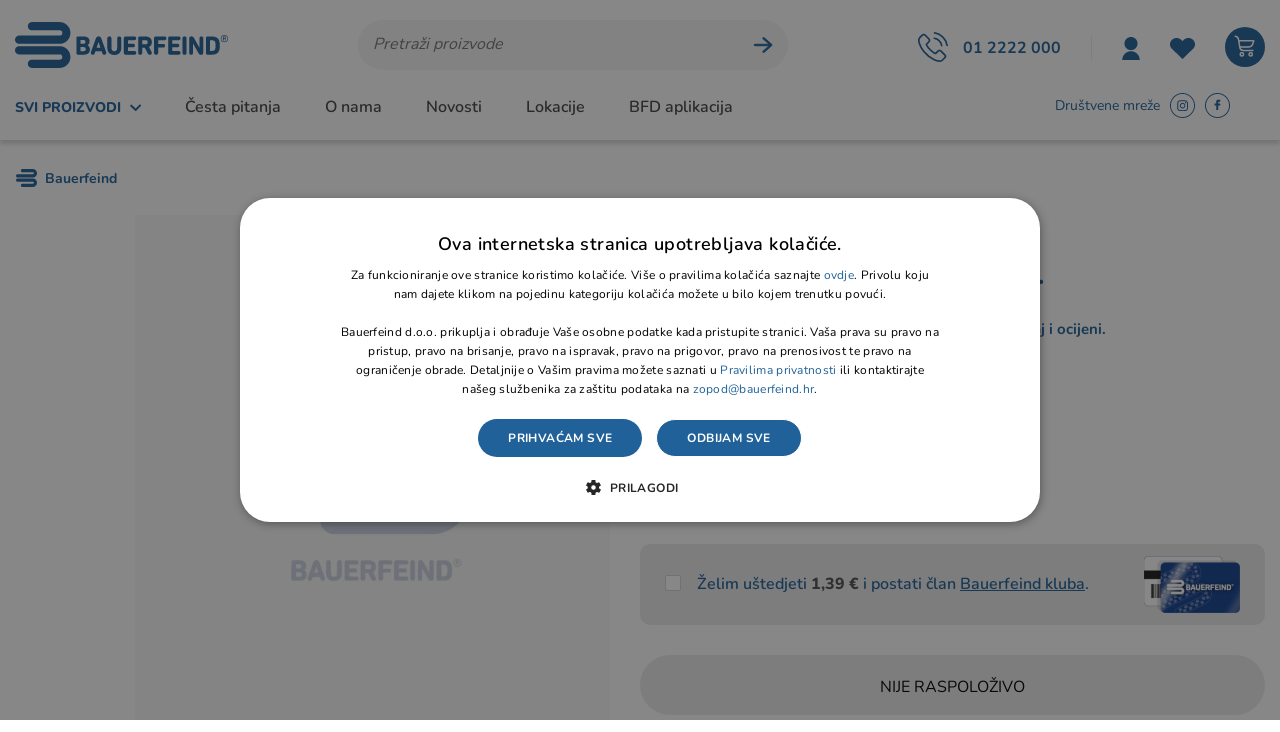

--- FILE ---
content_type: text/html; charset=utf-8
request_url: https://bauerfeind.hr/proizvod/run-baby-lavandon/1234/
body_size: 39476
content:




<!DOCTYPE html>
<html>
<head>



    <script>
        var dataLayer = window.dataLayer || [];
    </script>
    <script>
        var BASE = "/";
        var fq = "https://bauerfeind.hr";
        var isCurrentUserNewsletter = "False" == 'True';
    </script>

        <META NAME="ROBOTS" CONTENT="NOINDEX, NOFOLLOW">

<script>window.dataLayer = window.dataLayer || []; dataLayer.push({"event":"viewProductFb","facebook":{"view":{"products":[{"content_ids":"RUN BABY LAVANDON 1-20","content_type":"product","currency":"HRK","value":27.74000000000}]}}});</script><script>window.dataLayer = window.dataLayer || []; dataLayer.push({"google_tag_params":{"dynx_itemid":"RUN BABY LAVANDON 1-20","dynx_pagetype":"product","dynx_totalvalue":27.74000000000}});</script><script type="application/ld+json">{"@context":"https://schema.org/","@type":"Product","productID":"RUN BABY LAVANDON 1-20","name":"Run Baby Lavandon 1","image":["https://bauerfeind.hrimg/placeholder.jpg"],"description":"Run Baby Lavandon 1","brand":{"@type":"Brand","name":null},"sku":null,"offers":{"@type":"Offer","url":"https://bauerfeind.hr/proizvod/run-baby-lavandon-1/1234/","priceCurrency":"EUR","price":"27.74","availability":"https://schema.org/InStock","itemCondition":"https://schema.org/NewCondition"}}</script><script type="application/javascript">dataLayer.push({ ecommerce: null });</script><script type="application/javascript">dataLayer.push({
  "event": "ga4_view_item",
  "ecommerce": {
    "currency": "EUR",
    "value": 27.74,
    "items": [
      {
        "item_id": "1234",
        "item_name": "Run Baby Lavandon 1",
        "price": 27.74,
        "currency": "EUR",
        "discount": 0.0,
        "item_category": "",
        "item_category2": "",
        "item_category3": "",
        "item_list_name": "",
        "item_list_id": "",
        "index": 0,
        "item_brand": null,
        "quantity": 1.0,
        "item_variant": null,
        "promotion_id": null,
        "promotion_name": null
      }
    ]
  }
});</script>
    <!-- Google Tag Manager -->
    <!--dodati po potrebi-->
    <!-- End Google Tag Manager -->
    <!-- Global site tag (gtag.js) - Google Analytics -->
    
    <script src="/Content/js?v=2n-6FkPmG0kOw_eBWtT885gqENpc1OXFRjcdpHv-oog1"></script>
 
    <link href="/Content/css?v=omfanR3wlMRPrWx6JvHLAVy8el7nmFVUJFy4gzdFXZs1" rel="stylesheet"/>




    <script id="mcjs">!function (c, h, i, m, p) { m = c.createElement(h), p = c.getElementsByTagName(h)[0], m.async = 1, m.src = i, p.parentNode.insertBefore(m, p) }(document, "script", "https://chimpstatic.com/mcjs-connected/js/users/d50198b12a22d7c526813f510/bc3bacb8155ac8105b5e79895.js");</script>

    <script type="text/javascript">
        //if (STATS_CONSENT) {
        //    (function (i, s, o, g, r, a, m) {
        //        i['GoogleAnalyticsObject'] = r; i[r] = i[r] || function () {
        //            (i[r].q = i[r].q || []).push(arguments)
        //        }, i[r].l = 1 * new Date(); a = s.createElement(o),
        //            m = s.getElementsByTagName(o)[0]; a.async = 1; a.src = g; m.parentNode.insertBefore(a, m)
        //    })(window, document, 'script', 'https://www.google-analytics.com/analytics.js', 'ga');

        //    ga('create', 'UA-54965667-1', 'auto');
        //    ga('require', 'displayfeatures');
        //    ga('require', 'ec');
        //    ga('set', 'anonymizeIp', true);
        //    ga('send', 'pageview');
        //}
    </script>

    <!-- Google Tag Manager -->
    <script>

        (function (w, d, s, l, i) {
            w[l] = w[l] || []; w[l].push({
                'gtm.start':
                    new Date().getTime(), event: 'gtm.js'
            }); var f = d.getElementsByTagName(s)[0],
                j = d.createElement(s), dl = l != 'dataLayer' ? '&l=' + l : ''; j.async = true; j.src =
                    'https://www.googletagmanager.com/gtm.js?id=' + i + dl; f.parentNode.insertBefore(j, f);
        })(window, document, 'script', 'dataLayer', 'GTM-TK9VCCB');
    </script>

    <!-- End Google Tag Manager -->
    <!-- Global site tag (gtag.js) - Google Analytics -->
    
    
    <script>loadGoogleTagManager("AW-11064470313");</script>


    <script>
        window.dataLayer = window.dataLayer || [];
        //function gtag() { dataLayer.push(arguments); }
        //if (STATS_CONSENT) {
        //    gtag('js', new Date());

        //    /*gtag('config', 'G-24QJ3NY2YT');*/
        //    gtag('config', 'G-QXT9C9R246');

        //}
    </script>

    <!-- Meta Pixel Code -->
    <script>
        //if (MARK_CONSENT) {
        //    !function (f, b, e, v, n, t, s) {
        //        if (f.fbq) return; n = f.fbq = function () {
        //            n.callMethod ?
        //                n.callMethod.apply(n, arguments) : n.queue.push(arguments)
        //        };
        //        if (!f._fbq) f._fbq = n; n.push = n; n.loaded = !0; n.version = '2.0';
        //        n.queue = []; t = b.createElement(e); t.async = !0;
        //        t.src = v; s = b.getElementsByTagName(e)[0];
        //        s.parentNode.insertBefore(t, s)
        //    }(window, document, 'script',
        //        'https://connect.facebook.net/en_US/fbevents.js');
        //    fbq('init', '238204342086491');
        //    fbq('track', 'PageView');
        //}
    </script>
    <noscript>
        
    </noscript>
    <!-- End Meta Pixel Code -->
    <!-- Facebook Pixel Code -->
    <script>
        //if (MARK_CONSENT) {
        //    !function (f, b, e, v, n, t, s) {
        //        if (f.fbq) return; n = f.fbq = function () {
        //            n.callMethod ?
        //                n.callMethod.apply(n, arguments) : n.queue.push(arguments)
        //        };
        //        if (!f._fbq) f._fbq = n; n.push = n; n.loaded = !0; n.version = '2.0';
        //        n.queue = []; t = b.createElement(e); t.async = !0;
        //        t.src = v; s = b.getElementsByTagName(e)[0];
        //        s.parentNode.insertBefore(t, s)
        //    }(window, document, 'script',
        //        'https://connect.facebook.net/en_US/fbevents.js');
        //    fbq('init', '801065144335615');
        //    fbq('track', 'PageView');
        //}
    </script>
    <noscript>
        
    </noscript>
    <!-- End Facebook Pixel Code -->

    <script>
        function productClick(imeGrupe, imeProizvoda, id, cijena, brand, index, listName, url) {
            event.preventDefault();

            dataLayer.push({
                'event': 'productClick', 'ecommerce': {
                    'click': {
                        'actionField': { 'list': 'Kategorija ' + imeGrupe }, 'products': [{
                            'name': brand + ' ' + imeProizvoda,
                            'id': id,
                            'price': cijena,
                            'category': imeGrupe,
                            'brand': brand,
                            'position': index
                        }]
                    }
                }
            });

            appGA.V4_02.ga4_select_item(id, index, listName);

            setTimeout(function () {
                window.location.href = url;
            }, 150)

        }

        function buyProduct(e, productId) {
            //if (searchApp) {
            //    searchApp.addToBasket(prodId);
            //}
            Store.Basket.buyProduct(e, productId, 1);
        }

    </script>
    



    <title>Run Baby Lavandon 1 - BAUERFEIND.HR - BAUERFEIND</title>
    <meta http-equiv="X-UA-Compatible" content="IE=edge">
    <meta name="description" content="Run Baby Lavandon 1 Njemačka kvaliteta na bauerfeind.hr" />
    <meta name="viewport" content="width=device-width, initial-scale=1.0" />

    <meta property="og:title" content="Run Baby Lavandon 1 - BAUERFEIND.HR - BAUERFEIND" />
    <meta property="og:type" content="website" />
    <meta property="og:url" content="https://bauerfeind.hr/proizvod/run-baby-lavandon/1234/" />
    <meta property="og:image" content="https://bauerfeind.hr/img/placeholder.jpg?preset=og-share" />

    
    <link rel="stylesheet preload prefetch" href="https://bauerfeind.hr/fonts/icons.woff" type="font/woff" crossorigin>

    <link rel="apple-touch-icon" sizes="180x180" href="/img/favicons/apple-touch-icon.png">
    <link rel="icon" type="image/png" sizes="32x32" href="/img/favicons/favicon-32x32.png">
    <link rel="icon" type="image/png" sizes="16x16" href="/img/favicons/favicon-16x16.png">
    <link rel="shortcut icon" href="/img/favicons/favicon.ico" type="image/x-icon" />



    <link rel="canonical" href="https://bauerfeind.hr/proizvod/run-baby-lavandon-1/1234/" />

    <script>
        Sentry.init({
            dsn: 'https://881faffb84ce44e7b31783564bafc6e9@sentry.globaldizajn.hr/46',
            environment: 'production',
            whitelistUrls: [/bauerfeind\.hr/]
        });
    </script>


    




        <script>dataLayer.push({ ecommerce: null });</script>
<script>window.dataLayer = window.dataLayer || []; dataLayer.push({"event":"viewProductFb","facebook":{"view":{"products":[{"content_ids":"RUN BABY LAVANDON 1-20","content_type":"product","currency":"HRK","value":27.74000000000}]}}});</script><script>window.dataLayer = window.dataLayer || []; dataLayer.push({"google_tag_params":{"dynx_itemid":"RUN BABY LAVANDON 1-20","dynx_pagetype":"product","dynx_totalvalue":27.74000000000}});</script><script type="application/ld+json">{"@context":"https://schema.org/","@type":"Product","productID":"RUN BABY LAVANDON 1-20","name":"Run Baby Lavandon 1","image":["https://bauerfeind.hrimg/placeholder.jpg"],"description":"Run Baby Lavandon 1","brand":{"@type":"Brand","name":null},"sku":null,"offers":{"@type":"Offer","url":"https://bauerfeind.hr/proizvod/run-baby-lavandon-1/1234/","priceCurrency":"EUR","price":"27.74","availability":"https://schema.org/InStock","itemCondition":"https://schema.org/NewCondition"}}</script><script type="application/javascript">dataLayer.push({ ecommerce: null });</script><script type="application/javascript">dataLayer.push({
  "event": "ga4_view_item",
  "ecommerce": {
    "currency": "EUR",
    "value": 27.74,
    "items": [
      {
        "item_id": "1234",
        "item_name": "Run Baby Lavandon 1",
        "price": 27.74,
        "currency": "EUR",
        "discount": 0.0,
        "item_category": "",
        "item_category2": "",
        "item_category3": "",
        "item_list_name": "",
        "item_list_id": "",
        "index": 0,
        "item_brand": null,
        "quantity": 1.0,
        "item_variant": null,
        "promotion_id": null,
        "promotion_name": null
      }
    ]
  }
});</script></head>

<body class="homepage" id="page_top">

    <!-- Google Tag Manager (noscript) -->
    <noscript>
        <iframe src="https://www.googletagmanager.com/ns.html?id=GTM-TK9VCCB"
                height="0" width="0" style="display:none;visibility:hidden"></iframe>
    </noscript>
    <!-- End Google Tag Manager (noscript) -->
    



    <div class="dark-overlay"></div>

    <header id="header" class="nav-down ">



        <div class="topbar">
            <div class="container d-flex justify-content-between">


                
            </div>


        </div>

        <div class="main-header">
            <div class="container d-flex justify-content-between align-items-center">
                <a href="/" class="logo">
                    <img src="/img/bauerfeind-logo.svg" alt="Bauerfeind" class="img-fluid" />
                </a>


<div class="search" id="vue-search">
    <form id="katalogSearch" method="GET" action="/katalog">
        <ul>
            <li class="search-field"><input type="text" name="query" @keyup="doSearch($event)" value="" placeholder="Pretraži proizvode" autocomplete="off" /></li>
            <li class="search-btn">
                <a href="javascript:;" @click="submit">
                    <svg width="20" height="17" viewBox="0 0 20 17" fill="none" xmlns="http://www.w3.org/2000/svg">
                        <path d="M19.0891 8.50109C19.0754 8.28577 18.9837 8.11631 18.8621 8.0099L11.1766 1.22184C10.8231 0.924785 10.2939 0.93674 9.96921 1.19393C9.64427 1.45111 9.62848 1.93258 9.93585 2.20423L16.2469 7.78651L2.00963 7.78651C1.53816 7.78651 1.15576 8.10649 1.15576 8.50098C1.15576 8.89573 1.53818 9.21545 2.00963 9.21545L16.2469 9.21545L9.93585 14.7977C9.62849 15.0696 9.65499 15.5416 9.96921 15.808C10.2941 16.0837 10.8693 16.052 11.1766 15.7801L18.8621 8.99206C19.065 8.81861 19.0757 8.67108 19.0891 8.50087V8.50109Z" fill="#206199" stroke="#206199" />
                    </svg>
                </a>
            </li>
        </ul>

        <div class="suggest-box" v-if="showFlyout">
            <div class="results">
                <div class="collection">
                    <div v-if="!isMobile" class="collection-title brand">Brand</div>

                    <ul v-if="!isMobile" class="reset brand-list">
                        <li v-for="brand in brands">
                            <a :href="RootUrl + 'katalog/brand/' + brand.UrlName + '?query=' + querystring">{{brand.Name}}</a>
                        </li>
                    </ul>

                    <div v-if="!isMobile" class="collection-title kategorija">Kategorija</div>

                    <ul v-if="!isMobile" class="reset kategorija-list">
                        <li v-for="group in groups"><a :href="getGroupPath(group) + '?query=' + querystring">{{group.Name}} </a></li>
                    </ul>

                </div><!-- end results -->


                <div class="product-list-small">
                    <div class="collection-title proizvodi">Proizvodi<span class="icon-close" @click="showFlyout = false"></span></div>
                    <div v-for="product in listOfSearchedProducts" class="item">
                        <a :href="product.GenerateUrl" class="spc">
                            <span class="img">
                                <img width="50" height="50" :alt="product.Name" :src="Store.Helpers.buildUrl(product.MainImageUrl, 'product-thumbnail')" class="img-fluid" />
                            </span>
                            <span class="spc-info">
                                <span class="name">{{product.Name}}</span>
                                <span class="grupa-opis" v-if="product.groups.length > 0">{{product.groups[0].Name}}</span>
                            </span>
                            <!-- za prikaz grupa kao opis-->
                        </a>
                    </div>
                </div><!-- end product list small -->
            </div><!-- end results -->

            <div class="buttons"><button type="submit" class="btn btn-primary">Prikaži sve rezultate</button></div>
        </div><!-- end suggest box -->
    </form>
</div>                
<ul class="header-menu d-flex align-items-center" id="vue-heder">
    <li class="tel-menu">
        <a href="tel:+38512222000"><span>01 2222 000</span></a>
    </li>

        <li class="login-register user-menu-trigger">
            <a href="javascript:void(0);" class="user-ico">
                <svg width="18" height="23" viewBox="0 0 19 25" fill="none" xmlns="http://www.w3.org/2000/svg">
                    <path d="M0 25C0 22.4743 1.00076 20.0518 2.78241 18.2658C4.56406 16.4797 6.98045 15.4764 9.49975 15.4764C12.0193 15.4764 14.4357 16.4797 16.2176 18.2658C17.999 20.0519 19 22.4744 19 25H0ZM9.50015 14.2857C5.5635 14.2857 2.37517 11.0894 2.37517 7.14286C2.37517 3.19633 5.5635 0 9.50015 0C13.4368 0 16.6251 3.19633 16.6251 7.14286C16.6251 11.0894 13.4368 14.2857 9.50015 14.2857Z" fill="#206199" />
                </svg>
            </a>
            <div class="user-menu">
                <ul>
                    <li><a href="/Prijava">Prijava</a></li>
                    <li><a href="/PodaciRegistracija">Registracija</a></li>
                    <li><a href="/ObnoviteLozinku">Obnovite lozinku</a></li>
                </ul>
            </div>
        </li>

    <li>
        <a href="/ListaZelja">
            <span class="fav-ico">
                <svg width="25" height="21" viewBox="0 0 25 21" fill="none" xmlns="http://www.w3.org/2000/svg">
                    <path d="M23.0721 1.8565C22.4612 1.26793 21.7358 0.801039 20.9374 0.482496C20.139 0.163954 19.2832 0 18.419 0C17.5548 0 16.6991 0.163954 15.9007 0.482496C15.1023 0.801039 14.3769 1.26793 13.766 1.8565L12.494 3.07673L11.2268 1.8565C9.99211 0.670956 8.31929 0.00575392 6.5757 0.00697085C4.8321 0.00818779 3.16028 0.675724 1.92737 1.86299C0.694466 3.05025 0.00126545 4.66017 1.73086e-06 6.33921C-0.00126199 8.01826 0.689514 9.62915 1.92063 10.8181L3.189 12.0395L12.494 21L21.8001 12.0384L23.0721 10.8181C23.6833 10.2298 24.1682 9.53124 24.499 8.76241C24.8297 7.99357 25 7.16952 25 6.33731C25 5.5051 24.8297 4.68105 24.499 3.91222C24.1682 3.14339 23.6833 2.44485 23.0721 1.8565Z" fill="#206199" />
                </svg>

            </span>
            <i :style="{'display':favoritesNum > 0 ? 'block' : 'none' }" id="favoritesNum" v-if="favoritesNum > 0">
                {{favoritesNum}}
            </i>
        </a>
    </li>

    <li class="show-mini-bag">
        <a href="/Kosarica" class="cart-ico">
            <i :style="{'display':basketTotalNum > 0 ? 'block' : 'none' }" id="articleNum" v-if="basketTotalNum > 0">
                {{basketTotalNum}}
            </i>
        </a>
    </li>

    <li class="tablet-visible mobile-menu-trigger">
        <span class="menu-label">Izbornik</span>
        <a href="javascript:void(0);"></a>
    </li>
</ul>

            </div>
        </div>


<div class="main-menu-wrapper " id="navbar">
    <div class="container">
        <div class="desktop-menu d-xl-flex justify-content-between">

            <ul class="fast-links-desktop">
                <li class="main-categories">
                    <a href="javascript:void(0);" class="main-cat-link">
                            <span>Svi proizvodi</span>
                        <svg width="11" height="7" viewBox="0 0 11 7" fill="none" xmlns="http://www.w3.org/2000/svg">
                            <path d="M9.95687 1.51871L5.66346 5.95826L1.22319 1.66416" stroke-width="2" stroke-linecap="round" stroke-linejoin="round" />
                        </svg>
                    </a>
                </li>
                        <li><a href="/CestaPitanja">Česta pitanja</a></li>
                        <li><a href="/web/o-nama/540/">O nama</a></li>
                        <li><a href="/web/novosti-i-blog/466/">Novosti</a></li>
                        <li><a href="/poslovnice/">Lokacije</a></li>
                        <li><a href="/web/bfd-aplikacija/716/">BFD aplikacija</a></li>
            </ul>

            
<ul class="right-side d-flex">
    <li class="social-label">Društvene mreže</li>
    <li>
        <a href="https://www.instagram.com/bauerfeind_hrvatska/" target="_blank" class="insta"></a>
    </li>
    <li>
        <a href="https://www.facebook.com/bauerfeindcroatia/" target="_blank" class="fb"></a>
    </li>
    <li>
        <a href="https://www.linkedin.com/company/bauerfeind-hr/" target="_blank" class="linkedin"></a>
    </li>
</ul>

        </div>

        <div class="mobile-main-menu-head">
            <ul>
                <li>IZBORNIK</li>
                <li class="mobile-menu-close"><a href="javascript:void(0);"><span class="icon-close"></span></a></li>
            </ul>
        </div>

        

    <nav class="main-menu">
            <ul class="nice-scrollbar">
                    <li class="mobile-nav-link"><a href="/web/bfd-aplikacija/716/">BFD aplikacija</a></li>

                        <li class="has-sub">
                            <a href="/katalog/ortopedski-steznici-i-ortoze/">Ortopedski steznici i ortoze</a>

                            <ul class="sub-nav nice-scrollbar">
                                    <li class="show-all-in-cat show-all-in-cat-bold"><a href="/katalog/ortopedski-steznici-i-ortoze">Prikaži sve</a></li>

                                    <li class="sub-nav-col">
                                        <a href="/katalog/ortopedski-steznici-i-ortoze/steznici-i-ortoze-za-kraljeznicu/" class="cat-name">Steznici i ortoze za kralježnicu</a>
                                    </li>
                                    <li class="sub-nav-col">
                                        <a href="/katalog/ortopedski-steznici-i-ortoze/steznici-i-ortoze-za-koljeno/" class="cat-name">Steznici i ortoze za koljeno</a>
                                    </li>
                                    <li class="sub-nav-col">
                                        <a href="/katalog/ortopedski-steznici-i-ortoze/steznici-i-ortoze-za-kuk/" class="cat-name">Steznici i ortoze za kuk</a>
                                    </li>
                                    <li class="sub-nav-col">
                                        <a href="/katalog/ortopedski-steznici-i-ortoze/steznici-i-ortoze-za-glezanj-i-stopalo/" class="cat-name">Steznici i ortoze za gležanj i stopalo</a>
                                    </li>
                                    <li class="sub-nav-col">
                                        <a href="/katalog/ortopedski-steznici-i-ortoze/steznici-i-ortoze-za-rame/" class="cat-name">Steznici i ortoze za rame</a>
                                    </li>
                                    <li class="sub-nav-col">
                                        <a href="/katalog/ortopedski-steznici-i-ortoze/steznici-i-ortoze-za-lakat/" class="cat-name">Steznici i ortoze za lakat</a>
                                    </li>
                                    <li class="sub-nav-col">
                                        <a href="/katalog/ortopedski-steznici-i-ortoze/steznici-i-ortoze-za-rucni-zglob-i-saku/" class="cat-name">Steznici i ortoze za ručni zglob i šaku</a>
                                    </li>
                                    <li class="sub-nav-col">
                                        <a href="/katalog/ortopedski-steznici-i-ortoze/silikonski-ulosci-stitnici-i-korektori-za-stopalo/" class="cat-name">Silikonski ulošci, štitnici i korektori za stopalo</a>
                                    </li>
                                    <li class="sub-nav-col">
                                        <a href="/katalog/ortopedski-steznici-i-ortoze/pedijatrijske-ortoze/" class="cat-name">Pedijatrijske ortoze</a>
                                    </li>
                                    <li class="sub-nav-col">
                                        <a href="/katalog/ortopedski-steznici-i-ortoze/pojasevi-gacice-i-steznici/" class="cat-name">Pojasevi, gaćice i steznici</a>
                                    </li>
                                <li class="yellow-link"><a href="/katalog/ortopedski-steznici-i-ortoze/akcije/">Akcije i popusti</a></li>
                            </ul>
                        </li>
                        <li>
                            <a href="/katalog/ortopedski-ulosci-za-stopalo/">Ortopedski ulošci za stopalo</a>
                        </li>
                        <li class="has-sub">
                            <a href="/katalog/sport-line/">Sport line</a>

                            <ul class="sub-nav nice-scrollbar">
                                    <li class="show-all-in-cat show-all-in-cat-bold"><a href="/katalog/sport-line">Prikaži sve</a></li>

                                    <li class="sub-nav-col">
                                        <a href="/katalog/sport-line/sportske-tenisice/" class="cat-name">Sportske tenisice</a>
                                    </li>
                                    <li class="sub-nav-col">
                                        <a href="/katalog/sport-line/sportski-steznici-i-carape/" class="cat-name">Sportski steznici i čarape</a>
                                    </li>
                                <li class="yellow-link"><a href="/katalog/sport-line/akcije/">Akcije i popusti</a></li>
                            </ul>
                        </li>
                        <li class="has-sub">
                            <a href="/katalog/kompresivne-carape/">Kompresivne čarape</a>

                            <ul class="sub-nav nice-scrollbar">
                                    <li class="show-all-in-cat show-all-in-cat-bold"><a href="/katalog/kompresivne-carape">Prikaži sve</a></li>

                                    <li class="sub-nav-col">
                                        <a href="/katalog/kompresivne-carape/potporne-carape/" class="cat-name">Potporne čarape</a>
                                    </li>
                                    <li class="sub-nav-col">
                                        <a href="/katalog/kompresivne-carape/medicinska-kompresija-vena/" class="cat-name">Medicinska kompresija vena</a>
                                    </li>
                                    <li class="sub-nav-col">
                                        <a href="/katalog/kompresivne-carape/medicinska-kompresija-limfedema-i-lipedema/" class="cat-name">Medicinska kompresija limfedema i lipedema</a>
                                    </li>
                                    <li class="sub-nav-col">
                                        <a href="/katalog/kompresivne-carape/venotrain-dodaci/" class="cat-name">VenoTrain dodaci</a>
                                    </li>
                                    <li class="sub-nav-col">
                                        <a href="/katalog/kompresivne-carape/sport/" class="cat-name">Sport</a>
                                    </li>
                                <li class="yellow-link"><a href="/katalog/kompresivne-carape/akcije/">Akcije i popusti</a></li>
                            </ul>
                        </li>
                        <li class="has-sub">
                            <a href="/katalog/mama-i-dijete/">Mama i dijete</a>

                            <ul class="sub-nav nice-scrollbar">
                                    <li class="show-all-in-cat show-all-in-cat-bold"><a href="/katalog/mama-i-dijete">Prikaži sve</a></li>

                                    <li class="sub-nav-col">
                                        <a href="/katalog/mama-i-dijete/djecje-pelene/" class="cat-name">Dječje pelene</a>
                                    </li>
                                    <li class="sub-nav-col">
                                        <a href="/katalog/mama-i-dijete/njega-i-dodaci/" class="cat-name">Njega i dodaci</a>
                                    </li>
                                    <li class="sub-nav-col">
                                        <a href="/katalog/mama-i-dijete/inhalatori-i-aspiratori-za-djecu/" class="cat-name">Inhalatori i aspiratori za djecu</a>
                                    </li>
                                <li class="yellow-link"><a href="/katalog/mama-i-dijete/akcije/">Akcije i popusti</a></li>
                            </ul>
                        </li>
                        <li class="has-sub">
                            <a href="/katalog/njega-i-kozmetika/">Njega i kozmetika</a>

                            <ul class="sub-nav nice-scrollbar">
                                    <li class="show-all-in-cat show-all-in-cat-bold"><a href="/katalog/njega-i-kozmetika">Prikaži sve</a></li>

                                    <li class="sub-nav-col">
                                        <a href="/katalog/njega-i-kozmetika/bella-bio-based/" class="cat-name">Bella BiO Based</a>
                                    </li>
                                    <li class="sub-nav-col">
                                        <a href="/katalog/njega-i-kozmetika/seni-care/" class="cat-name">Seni Care</a>
                                    </li>
                                    <li class="sub-nav-col">
                                        <a href="/katalog/njega-i-kozmetika/dr-organic/" class="cat-name">Dr. Organic</a>
                                    </li>
                                <li class="yellow-link"><a href="/katalog/njega-i-kozmetika/akcije/">Akcije i popusti</a></li>
                            </ul>
                        </li>
                        <li class="has-sub">
                            <a href="/katalog/pomagala-za-disanje/">Pomagala za disanje</a>

                            <ul class="sub-nav nice-scrollbar">
                                    <li class="show-all-in-cat show-all-in-cat-bold"><a href="/katalog/pomagala-za-disanje">Prikaži sve</a></li>

                                    <li class="sub-nav-col">
                                        <a href="/katalog/pomagala-za-disanje/plucna-rehabilitacija/" class="cat-name">Plućna rehabilitacija</a>
                                    </li>
                                    <li class="sub-nav-col">
                                        <a href="/katalog/pomagala-za-disanje/aspirator/" class="cat-name">Aspirator</a>
                                    </li>
                                    <li class="sub-nav-col">
                                        <a href="/katalog/pomagala-za-disanje/cpap-aparat/" class="cat-name">CPAP aparat</a>
                                    </li>
                                    <li class="sub-nav-col">
                                        <a href="/katalog/pomagala-za-disanje/inhalatori/" class="cat-name">Inhalatori</a>
                                    </li>
                                    <li class="sub-nav-col">
                                        <a href="/katalog/pomagala-za-disanje/koncentrator-kisika/" class="cat-name">Koncentrator kisika</a>
                                    </li>
                                    <li class="sub-nav-col">
                                        <a href="/katalog/pomagala-za-disanje/pomagala-za-govor/" class="cat-name">Pomagala za govor</a>
                                    </li>
                                    <li class="sub-nav-col">
                                        <a href="/katalog/pomagala-za-disanje/ionizatori/" class="cat-name">Ionizatori</a>
                                    </li>
                                <li class="yellow-link"><a href="/katalog/pomagala-za-disanje/akcije/">Akcije i popusti</a></li>
                            </ul>
                        </li>
                        <li class="has-sub">
                            <a href="/katalog/ortopedska-obuca-i-carape/">Ortopedska obuća i čarape</a>

                            <ul class="sub-nav nice-scrollbar">
                                    <li class="show-all-in-cat show-all-in-cat-bold"><a href="/katalog/ortopedska-obuca-i-carape">Prikaži sve</a></li>

                                    <li class="sub-nav-col">
                                        <a href="/katalog/ortopedska-obuca-i-carape/oxyclog/" class="cat-name">Oxyclog</a>
                                    </li>
                                    <li class="sub-nav-col">
                                        <a href="/katalog/ortopedska-obuca-i-carape/silversoft-carape/" class="cat-name">Silversoft čarape</a>
                                    </li>
                                    <li class="sub-nav-col">
                                        <a href="/katalog/ortopedska-obuca-i-carape/lavandon-ortopedske-cipele-za-odrasle/" class="cat-name">Lavandon ortopedske cipele za odrasle</a>
                                    </li>
                                    <li class="sub-nav-col">
                                        <a href="/katalog/ortopedska-obuca-i-carape/lavandon-junior-ortopedske-cipele-za-djecu-i-mlade/" class="cat-name">Lavandon Junior ortopedske cipele za djecu i mlade</a>
                                    </li>
                                    <li class="sub-nav-col">
                                        <a href="/katalog/ortopedska-obuca-i-carape/natikace/" class="cat-name">Natikače</a>
                                    </li>
                                <li class="yellow-link"><a href="/katalog/ortopedska-obuca-i-carape/akcije/">Akcije i popusti</a></li>
                            </ul>
                        </li>
                        <li class="has-sub">
                            <a href="/katalog/rehabilitacija/">Rehabilitacija</a>

                            <ul class="sub-nav nice-scrollbar">
                                    <li class="show-all-in-cat show-all-in-cat-bold"><a href="/katalog/rehabilitacija">Prikaži sve</a></li>

                                    <li class="sub-nav-col">
                                        <a href="/katalog/rehabilitacija/invalidska-kolica/" class="cat-name">Invalidska kolica</a>
                                            <ul>
                                                    <li><a href="/katalog/rehabilitacija/invalidska-kolica/standardna-invalidska-kolica/">Standardna invalidska kolica</a></li>
                                                    <li><a href="/katalog/rehabilitacija/invalidska-kolica/neuroloska-invalidska-kolica/">Neurološka invalidska kolica</a></li>
                                                    <li><a href="/katalog/rehabilitacija/invalidska-kolica/aktivna-invalidska-kolica/">Aktivna invalidska kolica</a></li>
                                                    <li><a href="/katalog/rehabilitacija/invalidska-kolica/elektromotorna-invalidska-kolica/">Elektromotorna invalidska kolica</a></li>
                                                    <li><a href="/katalog/rehabilitacija/invalidska-kolica/sportska-invalidska-kolica/">Sportska invalidska kolica</a></li>
                                                    <li><a href="/katalog/rehabilitacija/invalidska-kolica/kolica-za-plazu-i-bazen/">Kolica za plažu i bazen</a></li>
                                            </ul>
                                    </li>
                                    <li class="sub-nav-col">
                                        <a href="/katalog/rehabilitacija/dodaci-za-invalidska-kolica/" class="cat-name">Dodaci za invalidska kolica</a>
                                    </li>
                                    <li class="sub-nav-col">
                                        <a href="/katalog/rehabilitacija/elektromotorni-dodaci-za-invalidska-kolica/" class="cat-name">Elektromotorni dodaci za invalidska kolica</a>
                                    </li>
                                    <li class="sub-nav-col">
                                        <a href="/katalog/rehabilitacija/djecja-rehabilitacija/" class="cat-name">Dječja rehabilitacija</a>
                                            <ul>
                                                    <li><a href="/katalog/rehabilitacija/djecja-rehabilitacija/djecja-invalidska-kolica/">Dječja invalidska kolica</a></li>
                                                    <li><a href="/katalog/rehabilitacija/djecja-rehabilitacija/stajalice/">Stajalice</a></li>
                                                    <li><a href="/katalog/rehabilitacija/djecja-rehabilitacija/hodalice-i-tricikli/">Hodalice i tricikli</a></li>
                                                    <li><a href="/katalog/rehabilitacija/djecja-rehabilitacija/sjedalice-i-autosjedalice/">Sjedalice i autosjedalice</a></li>
                                            </ul>
                                    </li>
                                    <li class="sub-nav-col">
                                        <a href="/katalog/rehabilitacija/oprema-za-bolesnicku-sobu/" class="cat-name">Oprema za bolesničku sobu</a>
                                    </li>
                                    <li class="sub-nav-col">
                                        <a href="/katalog/rehabilitacija/antidekubitalni-jastuci-i-madraci/" class="cat-name">Antidekubitalni jastuci i madraci</a>
                                            <ul>
                                                    <li><a href="/katalog/rehabilitacija/antidekubitalni-jastuci-i-madraci/antidekubitalni-jastuci/">Antidekubitalni jastuci</a></li>
                                                    <li><a href="/katalog/rehabilitacija/antidekubitalni-jastuci-i-madraci/antidekubitalni-madraci/">Antidekubitalni madraci</a></li>
                                            </ul>
                                    </li>
                                    <li class="sub-nav-col">
                                        <a href="/katalog/rehabilitacija/skuteri/" class="cat-name">Skuteri</a>
                                    </li>
                                    <li class="sub-nav-col">
                                        <a href="/katalog/rehabilitacija/pomagala-za-kupaonicu/" class="cat-name">Pomagala za kupaonicu</a>
                                    </li>
                                    <li class="sub-nav-col">
                                        <a href="/katalog/rehabilitacija/pomagala-za-kretanje/" class="cat-name">Pomagala za kretanje</a>
                                    </li>
                                <li class="yellow-link"><a href="/katalog/rehabilitacija/akcije/">Akcije i popusti</a></li>
                            </ul>
                        </li>
                        <li class="has-sub">
                            <a href="/katalog/inkontinencija/">Inkontinencija</a>

                            <ul class="sub-nav nice-scrollbar">
                                    <li class="show-all-in-cat show-all-in-cat-bold"><a href="/katalog/inkontinencija">Prikaži sve</a></li>

                                    <li class="sub-nav-col">
                                        <a href="/katalog/inkontinencija/lagana-i-umjerena-inkontinencija/" class="cat-name">Lagana i umjerena inkontinencija</a>
                                    </li>
                                    <li class="sub-nav-col">
                                        <a href="/katalog/inkontinencija/teska-inkontinencija/" class="cat-name">Teška inkontinencija</a>
                                    </li>
                                    <li class="sub-nav-col">
                                        <a href="/katalog/inkontinencija/higijena/" class="cat-name">Higijena</a>
                                    </li>
                                <li class="yellow-link"><a href="/katalog/inkontinencija/akcije/">Akcije i popusti</a></li>
                            </ul>
                        </li>
                        <li class="has-sub">
                            <a href="/katalog/kucna-ljekarna/">Kućna ljekarna</a>

                            <ul class="sub-nav nice-scrollbar">
                                    <li class="show-all-in-cat show-all-in-cat-bold"><a href="/katalog/kucna-ljekarna">Prikaži sve</a></li>

                                    <li class="sub-nav-col">
                                        <a href="/katalog/kucna-ljekarna/tlakomjeri/" class="cat-name">Tlakomjeri</a>
                                    </li>
                                    <li class="sub-nav-col">
                                        <a href="/katalog/kucna-ljekarna/flasteri-zavoji-i-komprese/" class="cat-name">Flasteri, zavoji i komprese</a>
                                    </li>
                                    <li class="sub-nav-col">
                                        <a href="/katalog/kucna-ljekarna/sprejevi-kreme-i-gelovi/" class="cat-name">Sprejevi, kreme i gelovi</a>
                                    </li>
                                    <li class="sub-nav-col">
                                        <a href="/katalog/kucna-ljekarna/vodootporne-navlake/" class="cat-name">Vodootporne navlake</a>
                                    </li>
                                <li class="yellow-link"><a href="/katalog/kucna-ljekarna/akcije/">Akcije i popusti</a></li>
                            </ul>
                        </li>
                        <li class="has-sub">
                            <a href="/katalog/dijabetes/">Dijabetes</a>

                            <ul class="sub-nav nice-scrollbar">
                                    <li class="show-all-in-cat show-all-in-cat-bold"><a href="/katalog/dijabetes">Prikaži sve</a></li>

                                    <li class="sub-nav-col">
                                        <a href="/katalog/dijabetes/glukometri/" class="cat-name">Glukometri</a>
                                    </li>
                                    <li class="sub-nav-col">
                                        <a href="/katalog/dijabetes/inzulinske-pumpe/" class="cat-name">Inzulinske pumpe</a>
                                    </li>
                                    <li class="sub-nav-col">
                                        <a href="/katalog/dijabetes/s9-cgm/" class="cat-name">S9-CGM</a>
                                    </li>
                                    <li class="sub-nav-col">
                                        <a href="/katalog/dijabetes/cgm/" class="cat-name">CGM</a>
                                    </li>
                                    <li class="sub-nav-col">
                                        <a href="/katalog/dijabetes/inzulinske-igle/" class="cat-name">Inzulinske igle</a>
                                    </li>
                                <li class="yellow-link"><a href="/katalog/dijabetes/akcije/">Akcije i popusti</a></li>
                            </ul>
                        </li>
                        <li class="has-sub">
                            <a href="/katalog/protetika/">Protetika</a>

                            <ul class="sub-nav nice-scrollbar">
                                    <li class="show-all-in-cat show-all-in-cat-bold"><a href="/katalog/protetika">Prikaži sve</a></li>

                                    <li class="sub-nav-col">
                                        <a href="/katalog/protetika/silikonske-navlake-iceross/" class="cat-name">Silikonske navlake Iceross</a>
                                    </li>
                                    <li class="sub-nav-col">
                                        <a href="/katalog/protetika/proteticka-stopala-flex-foot/" class="cat-name">Protetička stopala Flex-Foot</a>
                                    </li>
                                    <li class="sub-nav-col">
                                        <a href="/katalog/protetika/mehanicka-i-hidraulicna-proteticka-koljena/" class="cat-name">Mehanička i hidraulična protetička koljena</a>
                                    </li>
                                    <li class="sub-nav-col">
                                        <a href="/katalog/protetika/navlake-za-bataljak/" class="cat-name">Navlake za bataljak</a>
                                    </li>
                                    <li class="sub-nav-col">
                                        <a href="/katalog/protetika/proteor/" class="cat-name">Proteor</a>
                                    </li>
                                    <li class="sub-nav-col">
                                        <a href="/katalog/protetika/amparo-lezista/" class="cat-name">Amparo ležišta</a>
                                    </li>
                                <li class="yellow-link"><a href="/katalog/protetika/akcije/">Akcije i popusti</a></li>
                            </ul>
                        </li>
                        <li class="has-sub">
                            <a href="/katalog/rekreacija-i-terapija/">Rekreacija i terapija</a>

                            <ul class="sub-nav nice-scrollbar">
                                    <li class="show-all-in-cat show-all-in-cat-bold"><a href="/katalog/rekreacija-i-terapija">Prikaži sve</a></li>

                                    <li class="sub-nav-col">
                                        <a href="/katalog/rekreacija-i-terapija/zdravo-spavanje/" class="cat-name">Zdravo spavanje</a>
                                    </li>
                                    <li class="sub-nav-col">
                                        <a href="/katalog/rekreacija-i-terapija/zdravo-sjedenje/" class="cat-name">Zdravo sjedenje</a>
                                    </li>
                                    <li class="sub-nav-col">
                                        <a href="/katalog/rekreacija-i-terapija/fitness-yoga-i-pilates/" class="cat-name">Fitness, yoga i pilates</a>
                                    </li>
                                    <li class="sub-nav-col">
                                        <a href="/katalog/rekreacija-i-terapija/pomagala-i-oprema-u-terapiji/" class="cat-name">Pomagala i oprema u terapiji</a>
                                    </li>
                                <li class="yellow-link"><a href="/katalog/rekreacija-i-terapija/akcije/">Akcije i popusti</a></li>
                            </ul>
                        </li>
                        <li>
                            <a href="/katalog/zastitna-oprema/">Zaštitna oprema</a>
                        </li>
                        <li class="has-sub">
                            <a href="/katalog/prva-pomoc-i-reanimacija/">Prva pomoć i reanimacija</a>

                            <ul class="sub-nav nice-scrollbar">
                                    <li class="show-all-in-cat show-all-in-cat-bold"><a href="/katalog/prva-pomoc-i-reanimacija">Prikaži sve</a></li>

                                    <li class="sub-nav-col">
                                        <a href="/katalog/prva-pomoc-i-reanimacija/automatski-vanjski-defibrilator/" class="cat-name">Automatski Vanjski Defibrilator</a>
                                    </li>
                                    <li class="sub-nav-col">
                                        <a href="/katalog/prva-pomoc-i-reanimacija/evakuacijske-stolice/" class="cat-name">Evakuacijske stolice</a>
                                    </li>
                                <li class="yellow-link"><a href="/katalog/prva-pomoc-i-reanimacija/akcije/">Akcije i popusti</a></li>
                            </ul>
                        </li>
                        <li class="has-sub">
                            <a href="/katalog/limfna-drenaza/">Limfna drenaža</a>

                            <ul class="sub-nav nice-scrollbar">
                                    <li class="show-all-in-cat show-all-in-cat-bold"><a href="/katalog/limfna-drenaza">Prikaži sve</a></li>

                                    <li class="sub-nav-col">
                                        <a href="/katalog/limfna-drenaza/uredjaji/" class="cat-name">Uređaji</a>
                                    </li>
                                    <li class="sub-nav-col">
                                        <a href="/katalog/limfna-drenaza/manzete-sa-4-komore/" class="cat-name">Manžete sa 4 komore</a>
                                    </li>
                                    <li class="sub-nav-col">
                                        <a href="/katalog/limfna-drenaza/manzete-sa-8-komora/" class="cat-name">Manžete sa 8 komora</a>
                                    </li>
                                <li class="yellow-link"><a href="/katalog/limfna-drenaza/akcije/">Akcije i popusti</a></li>
                            </ul>
                        </li>
                        <li>
                            <a href="/katalog/akcije/">Akcije</a>
                        </li>
                        <li>
                            <a href="/katalog/bolnicka-oprema/">Bolnička oprema</a>
                        </li>


                    <li class="mobile-nav-link"><a href="/CestaPitanja">Česta pitanja</a></li>
                                    <li class="mobile-nav-link"><a href="/web/o-nama/540/">O nama</a></li>
                                                    <li class="mobile-nav-link"><a href="/web/novosti-i-blog/466/">Novosti</a></li>
                                    <li class="mobile-nav-link"><a href="/poslovnice/">Prodajne lokacije</a></li>
                
            </ul>
    </nav>

    </div>
</div>







    </header>

    <div class="main-content-wrapper">
        





<div class="main product-container" id="app-cont" v-cloak>
    <div class="path">
        <div class="container">
            


<div class="breadcrumbs">
    <ul id="bread" itemprop="breadcrumb" itemscope="" itemtype="https://schema.org/BreadcrumbList">
        
        <li itemprop="itemListElement" itemscope="" itemtype="https://schema.org/ListItem">
            <a itemtype="https://schema.org/Globalshop" itemprop="item" href="/">
                <span itemprop="name">Bauerfeind</span>
            </a>
            <meta itemprop="position" content="1">
        </li>
    </ul>
</div>
        </div>
    </div>

    <div class="page-content">
        <div class="container">
            <div class="product-name-mobile"></div>
            <div class="product d-flex flex-wrap flex-lg-nowrap justify-content-between">
                <div class="product-pic">
                    

                    <div class="product-pic-inner">

                        <div class="product-pic-carousel">
                            <div class="favorite-trigger empty" onclick="Store.Wishlist.likeProduct(this,1234)"></div>

                            <img v-if="CurrentProduct.SidrenaCijena != '' && CurrentProduct.SidrenaDatum != null" src="/img/ogranicena_cijena.svg" alt="" title="Ograničena cijena" class="ip-ogranicena">

                            <ul class="item-badges">
                                <li v-if="CurrentProduct.Savings > 0 && CurrentProduct.Stock > 0"><span class="badge-discount">{{CurrentProduct.Savings_percentage_print}}</span></li>
                                <li v-else-if="CurrentProduct.IsNew == true"><span class="badge-new">NOVO</span></li>
                            </ul>
                            <div class="swiper-container">
                                <div class="swiper-wrapper" id="gallery">
                                    <a v-for="image in filterEmbedded(CurrentProduct.Files)" class="swiper-slide" :href="Store.Helpers.url(image, 'product-fullsize')">
                                        <picture>
                                            <source :srcset="Store.Helpers.url(image, 'product-main')" type="image/webp" class="img-fluid">
                                            <source :srcset="Store.Helpers.url(image, 'product-main-jpg')" type="image/jpg" class="img-fluid">
                                            <img :src="Store.Helpers.url(image, 'product-main-jpg')" width="660" height="730" alt="Run Baby Lavandon 1" class="img-fluid" />
                                        </picture>
                                    </a>
                                    <a v-if="!filterEmbedded(CurrentProduct.Files).length" href="/img/placeholder.jpg?preset=product-fullsize">
                                        <picture>
                                            <source srcset="/img/placeholder.jpg?preset=product-main" type="image/webp" class="img-fluid">
                                            <source srcset="/img/placeholder.jpg?preset=product-main-jpg" type="image/jpg" class="img-fluid">
                                            <img src="/img/placeholder.jpg?preset=product-main-jpg" width="660" height="730" alt="Run Baby Lavandon 1" class="img-fluid" />
                                        </picture>
                                    </a>
                                </div>
                            </div>

                        </div>
                    </div>

                    <div class="product-thumbs">
                        <div class="swiper-container">
                            <div class="swiper-wrapper">
                                <div class="swiper-slide" v-for="image in filterEmbedded(CurrentProduct.Files)">
                                    <picture>
                                        <source :srcset="Store.Helpers.url(image, 'product-thumbnail')" type="image/webp" class="img-fluid">
                                        <source :srcset="Store.Helpers.url(image, 'product-thumbnail-jpg')" type="image/jpg" class="img-fluid">
                                        <img :src="Store.Helpers.url(image, 'product-thumbnail-jpg')" width="135" height="135" alt="Run Baby Lavandon 1" class="img-fluid" />
                                    </picture>
                                </div>

                            </div>

                        </div>
                        <div class="swiper-button-prev"></div>
                        <div class="swiper-button-next"></div>
                    </div>

                    <div class="product-share-desktop">
                        <div class="product-share d-flex justify-content-between">
                            <div class="addthis_toolbox">

                                
<div class="addthis_toolbox">
    <span class="share-label">Podijeli</span>
    <div class="custom_images">
        <a target="_blank" href="https://www.facebook.com/sharer/sharer.php?u=http://bauerfeind.hr/proizvod/run-baby-lavandon/1234/"><span class="fb-ico"></span></a>
        <a target="_blank" href="mailto:?subject=Podijeljeno sa Bauerfeind&amp;body=Provjerite Run Baby Lavandon 1 na bauerfeind.hr - http://bauerfeind.hr/proizvod/run-baby-lavandon/1234/"><span class="mail-ico"></span></a>
        <a target="_blank" href="viber://forward?text=http://bauerfeind.hr/proizvod/run-baby-lavandon/1234/" class="viber"><span class="viber-ico"></span></a>
        <a target="_blank" href="whatsapp://send?text=http://bauerfeind.hr/proizvod/run-baby-lavandon/1234/" class="whatsapp"><span class="whatsapp-ico"></span></a>
    </div>
</div>

                                
                            </div>
                        </div>
                    </div>


                </div>



                <div class="product-general">
                    <div class="product-name-desktop">
                        <div class="code-category">
                            <a href="#" class="prod-category" v-if="CurrentProduct.groups">{{mainGroupName(CurrentProduct.groups)}}</a>
                            <div class="code">{{CurrentProduct.Code}}</div>
                        </div>
                        <h1 class="product-name">Run Baby Lavandon 1</h1>

                        <div class="product-page-quick-desktop">
                            <ul class="product-page-quick">
                                <li class="item-rating">
                                            <span class="icon-star"></span>
                                            <span class="icon-star"></span>
                                            <span class="icon-star"></span>
                                            <span class="icon-star"></span>
                                            <span class="icon-star"></span>
                                </li>
                                <li><a href="javascript:scrollToReviews()">(0)</a></li>
                                <li class="reviews-link">Sviđa li se vama proizvod?<a href="javascript:scrollToReviews()"> Komentiraj i ocijeni.</a></li>
                            </ul>
                        </div>

                        <div class="prod-intro">
                            <!--Neki drugi kratki tekst?--->
                            Run Baby Lavandon 1 <a href="javascript:scrollToDesc()" class="full-info">Više informacija.</a>
                        </div>
                    </div>


                    <div class="price-availability-wrapper d-flex flex-wrap justify-content-between">
                        <div class="product-price-eur" v-if="(!NaUpit(CurrentProduct) || NaUpit_saCijenom(CurrentProduct)) && (CurrentProduct.SinglePriceToPay > 0 || CurrentProduct.Mpc > 0)">
                            <div class="product-price price_wrap">

                                    <span class="price" v-if="CurrentProduct.SinglePriceWithPackage > 0">{{CurrentProduct.SinglePriceWithPackage_print}}</span>


                            </div>


                        </div>

                        <a href="javascript:scrollToAvailability()" class="available-anchor align-self-center">Provjeri dostupnost u poslovnicama</a>

                    </div>


                    <!--boja i velicina sekcija-->
                    <div class="package-wrapper" v-if="Variants.length > 0">
                        <div v-for="(attr, index) in Variants">
                            <div class="package-label">{{attr.Name}}</div>
                            <ul>
                                <li v-if="attr.AttributeValues.length >= 1" @click="switchVariant(attr.Name, attrVal.Value, attrVal.ProductId)" v-for="(attrVal, index2) in attr.AttributeValues" :class="{active: isModActive(attr.Name, attrVal.Value)}" v-bind:selected="index === 0">
                                    <a :class="{'invalid_attr': attrVal.IsChecked == false}" href="javascript:void(0);">{{attrVal.Value}}</a>
                                </li>
                                

                            </ul>
                        </div>
                        <p style="color:red;">{{CurrentProduct.FrontNote}}</p>

                    </div>
                    



                    <!--/boja i velicina sekcija-->


                        <div v-if="!NaUpit(CurrentProduct) && !NaUpit_saCijenom(CurrentProduct)" class="loyalty-club-wrapper d-flex justify-content-between" v-cloak>
                            <div class="loyalty-club-accept align-self-center" v-if="!alreadyLoyal">
                                <input type="checkbox" class="inp-cbx" id="loyalty-consent" name="loyalty" value="true" @click="toggleLoyalty" v-model="isLoyalty">
                                <label for="loyalty-consent" class="cbx">
                                    <span>
                                        <svg width="12px" height="10px" viewBox="0 0 12 10">
                                            <polyline points="1.5 6 4.5 9 10.5 1"></polyline>
                                        </svg>
                                    </span>

                                    <span>Želim uštedjeti <strong>1,39 €</strong> i postati član <a href="#">Bauerfeind kluba</a>.</span>

                                </label>
                            </div>
                            <div class="loyalty-club-accept align-self-center" v-else>
                                <input type="checkbox" class="inp-cbx" id="loyalty-consent" name="loyalty" value="true" v-model="alreadyLoyal">
                                <label for="loyalty-consent" class="cbx">
                                    <span>
                                        <svg width="12px" height="10px" viewBox="0 0 12 10">
                                            <polyline points="1.5 6 4.5 9 10.5 1"></polyline>
                                        </svg>
                                    </span>

                                    <span>Kupnjom ovog proizvoda u <a href="#">Bauerfeind klubu</a> štedite <strong>1,39 €</strong>.</span>
                                    
                                </label>
                            </div>

                            <img src="/img/loyalty-card.png" class="align-self-center" alt="Postanite član Bauerfeind kluba" />
                        </div>

                    <div class="product-add">
                        <div class="btn-naruci-note" v-if="responseMsg != ''">
                            <div class="">{{responseMsg}}</div>
                        </div>

                        <div v-if="CurrentProduct.Stock > 0 && !NaUpit(CurrentProduct) && CurrentProduct.Enabled && CurrentProduct.Mpc > 0" class="d-flex justify-content-between">
                            <div class="product-set-qty">
                                <ul class="change_qty">
                                    <li><a href="javascript:;" @click="decreaseQuantity" class="action-handle sub" data-field="quant[1]" data-type="minus"><span class="minus-ico"></span></a></li>
                                    <li class="prod_qty">
                                        <input v-if="CurrentProduct.Quantity > 0" name="" type="text" class="positive-integer" maxlength="3" v-model.lazy="CurrentProduct.Quantity / CurrentProduct.PurchaseInterval" />
                                        <input v-show="!isNaN(CurrentProduct.Quantity)" v-else name="" type="text" class="positive-integer" maxlength="3" v-model.lazy="CurrentProduct.Quantity + 1" />
                                    </li>
                                    <li><a href="javascript:;" @click="increaseQuantity" class="action-handle add" data-field="quant[1]" data-type="plus"><span class="plus-ico"></span></a></li>
                                </ul>
                            </div>

                            <a v-if="CurrentProduct.isBought == false && CurrentProduct.Enabled"
                               href="javascript:;" @click="addToBasket(CurrentProduct, CurrentProduct.Quantity)" class="btn btn-action">Dodajte u košaricu</a>

                            <a v-if="CurrentProduct.isBought == true"
                               href="/Kosarica" class="btn btn-primary">Dovrši kupovinu</a>
                        </div>

                        <a v-if="NaUpit(CurrentProduct)" href="#inquiry-modal" class="btn btn-action send-inquiry-btn" data-toggle="modal" data-target="#inquiry-modal">Pošalji upit</a>

                        
                        <span v-if="(CurrentProduct.Stock < CurrentProduct.MinQuantity || !CurrentProduct.Enabled || CurrentProduct.Mpc == 0) && !NaUpit(CurrentProduct)" class="btn btn-action no-stock">Nije raspoloživo</span>

                    </div>

                    <ul class="prod-features">
                        <li class="free-delivery">Besplatna dostava iznad <strong>65 €</strong></li>
                        <li class="returns">Reklamacije u roku <strong>30 dana</strong> od kupnje na web shop-u</li>
                    </ul>


                    

                    

                </div>
            </div>


                <div class="product-description" id="product-page-tabs">


                    <ul class="nav nav-tabs justify-content-center" role="tablist">
                            <li class="nav-item"><a class="nav-link active" href="#prod-description" id="desc-link" data-toggle="tab" aria-expanded="true">Opis</a></li>
                                                                                                <li class="nav-item"><a class="nav-link" href="#availability" id="available-link" data-toggle="tab" aria-expanded="false">Raspoloživost</a></li>
                        <li class="nav-item"><a class="nav-link" href="#reviews" id="reviews-link" data-toggle="tab" aria-expanded="false">Recenzije</a></li>
                    </ul>

                    <div class="tab-content" id="product-tab-content">
                            <div class="tab-pane card fade show active" id="prod-description" role="tabpanel">
                                <div class="card-header" role="tab" id="heading-A">
                                    <a data-toggle="collapse" href="#collapse-A" aria-expanded="true" aria-controls="collapse-A">O proizvodu</a>
                                </div>

                                <div id="collapse-A" class="collapse show" data-parent="#product-tab-content" role="tabpanel" aria-labelledby="heading-A">
                                    <div class="card-body">
                                        <div class="product-sheet">
                                            <div class="cd-desc cms-content">
<p><strong>Dragi roditelji, kako biste odabrali ispravnu veličinu za va&scaron;e klince i klinceze, pažljivo proučite tablicu veličina koju možete pronaći niže u opisu.</strong></p>

<p>Run Bany Lavandon dječje papuće dizajnirane su za prve korake i za male hodaće. Savr&scaron;en su odabir za obuću za po doma i vrtić. Lijepog su dizajna pa u njima na&scaron;i mali&scaron;ani su rado i vani. Papuće nemaju anatomski uložak jer ulo&scaron;ke ne izrađujemo za prve korake kako bi se stopalo samo razvilo po preporuci stručnjaka.<br />
<br />
Ukoliko va&scaron;e djete treba ortopedski uložak po preporuci ortopeda, na&scaron;a proizvodnja je specijalizirana za izradu ortopedskih uložaka za djecu koje možete individualno po otisku stopala naručiti.<br />
<br />
<strong>Gornji dio: </strong>traper 100% pamuk<br />
<strong>Ukrasni dijelovi:</strong> koža<br />
<strong>Donji dio: </strong>PU poliuretan</p>

<p><br />
<strong>Informacije o veličinama:</strong><br />
veličina: 18 - dužina gazi&scaron;ta 12,4 cm<br />
veličina: 19 - dužina gazi&scaron;ta 13,0cm<br />
veličina: 20 - dužina gazi&scaron;ta 13,6 cm<br />
veličina: 21 - dužina gazi&scaron;ta 14,2 cm<br />
veličina: 22 - dužina gazi&scaron;ta 14,8 cm<br />
veličina: 23 - dužina gazi&scaron;ta 15,5 cm<br />
veličina: 24 - dužina gazi&scaron;ta 16,1 cm</p>

<p>&nbsp;</p>

<p>Upute za odabir veličine:&nbsp;izmjeriti stopalo, dobivenu dužinu u cm zbrojiti sa 6 do 10 mm kako bi dobili odgovarajaću veličinu cipelice. Poznato je kako volimo reći da svaka dječja cipelica treba biti veća od dužine stopala za jedan prstić.<br />
<em>Primjer: dužina stopala 12 cm + 6-10 mm= 13 cm. Odabrati veličinu 19 koja iznosi 13 cm</em></p>

<p><strong>Ukoliko veličina koju želite nije dostupna, postoji mogućnost izrade po Va&scaron;oj narudžbi. Po&scaron;aljite nam narudžbu na mail adresu <a href="mailto:narudzbe@bauerfeind.hr">narudzbe@bauerfeind.hr</a></strong></p>

<p>S obzirom na ručnu izradu, postoji mogućnost čekanja na isporuku do 14 dana.</p>
</div>

                                        </div>
                                    </div>
                                </div>
                            </div>
                                                                        

                        <div class="tab-pane card fade" id="availability" role="tabpanel">
                            <div class="card-header" role="tab" id="heading-D">
                                <a data-toggle="collapse" class="collapsed" href="#collapse-D" aria-expanded="false" aria-controls="collapse-D">Raspoloživost</a>
                            </div>

                            <div id="collapse-D" class="collapse" data-parent="#product-tab-content" role="tabpanel" aria-labelledby="heading-D">
                                <div class="card-body">
                                    <div class="availability-table">
                                        <table id="table" class="table table-striped" v-if="availibility != null && availibility.length>0">
                                            <thead>
                                                <tr>
                                                    <th>Lokacija</th>
                                                    <th class="dostupno">Dostupno</th>
                                                    <th class="na-upit">Na upit</th>
                                                </tr>
                                            </thead>
                                            <tbody>
                                                <tr v-for="obj in availibility">
                                                    <td>
                                                        <div v-if="obj.BusinessUnit != null">
                                                            <a :href="'/Poslovnice' + '#' + toNoSpaceLowerCase(obj.BusinessUnit.City)">{{obj.BusinessUnit.Name}}</a>
                                                        </div>
                                                    </td>
                                                    <td><div :class="{ 'circle green' : obj.Available > 0, 'circle' : obj.Available <= 0}"></div></td>
                                                    <td><div :class="{ 'circle' : obj.Available > 0, 'circle orange' : obj.Available <= 0}"></div></td>
                                                </tr>
                                            </tbody>
                                        </table>
                                    </div>
                                </div>
                            </div>

                        </div>


                        <div class="tab-pane card fade" id="reviews" role="tabpanel">

                            <div class="card-header" role="tab" id="heading-E">
                                <a data-toggle="collapse" class="collapsed" href="#collapse-E" aria-expanded="false" aria-controls="collapse-E">Recenzije</a>
                            </div>


                            <div id="collapse-E" class="collapse" data-parent="#product-tab-content" role="tabpanel" aria-labelledby="heading-E">
                                <div class="card-body">
                                    <h2>Ocijenite ovaj proizvod</h2>
                                    <ul class="rate-this-product clearfix">
                                        <li><button><span class="icon-star" data-star="1"></span></button></li>
                                        <li><button><span class="icon-star" data-star="2"></span></button></li>
                                        <li><button><span class="icon-star" data-star="3"></span></button></li>
                                        <li><button><span class="icon-star" data-star="4"></span></button></li>
                                        <li><button><span class="icon-star" data-star="5"></span></button></li>
                                    </ul>
                                    <button id="ocijeniProizvod" class="btn btn-action" data-toggle="modal" data-target="#review-modal">Ocijenite proizvod</button>
                                    <div class="rate-this-product-message" style="display: none;">Zahvaljujemo na Vašoj ocjeni!</div>

                                    <div class="product-ratings" v-for="(review, index) in reviews">
                                        <div class="product-rating-item">
                                            <div class="item-rating-head clearfix">
                                                <ul>
                                                    <li>{{review.Username}} ocjenjuje:</li>
                                                    <li class="item-rating" v-html="createStars(review.Score)">
                                                    </li>
                                                </ul>
                                                <div class="rating-date"> {{review.DateCreated_print}}</div>
                                            </div>
                                            <div class="text">
                                                {{review.Description}}
                                            </div>
                                        </div>
                                    </div>
                                </div>
                            </div>

                        </div>

                    </div>
                </div>

            <div class="product-share-mobile"></div>


            

    <div class="benefits d-flex flex-wrap flex-sm-nowrap justify-content-start justify-content-md-around">
            <ul class="d-flex flex-lg-nowrap flex-wrap align-items-center">
                <li class="benefit-icon"><img src="/_SHOP/files/pages/ind-pristup-ico.svg?id=24666" alt="Individualni pristup" /></li>
                <li class="benefit-text">
                    <h3>Individualni pristup</h3>
                    <span>korisnici u središtu naših aktivnosti</span>
                </li>
            </ul>
            <ul class="d-flex flex-lg-nowrap flex-wrap align-items-center">
                <li class="benefit-icon"><img src="/_SHOP/files/pages/strucno-osoblje-ico.svg?id=24664" alt="Individualni pristup" /></li>
                <li class="benefit-text">
                    <h3>Stručno osoblje</h3>
                    <span>opskrba korisnika uslugama za lakši život</span>
                </li>
            </ul>
            <ul class="d-flex flex-lg-nowrap flex-wrap align-items-center">
                <li class="benefit-icon"><img src="/_SHOP/files/pages/loyalty-klub-ico.svg?id=24665" alt="Individualni pristup" /></li>
                <li class="benefit-text">
                    <h3>Loyalty klub</h3>
                    <span>dodatni popusti na webshop proizvode</span>
                </li>
            </ul>
    </div>


            
        </div>
    </div>
</div>




<div class="modal fade" id="review-modal" tabindex="-1" role="dialog" aria-hidden="true">

    <div class="modal-dialog modal-dialog-centered" role="document">
        <div class="modal-content">
            <div class="modal-header" v-if="login_Status">
                <h2 class="modal-title" id="exampleModalLongTitle">Ocijenite proizvod</h2>
                <button type="button" class="close" data-dismiss="modal" aria-label="Zatvori">
                    <span aria-hidden="true">&times;</span>
                </button>
            </div>
            <div class="modal-body text-center" v-if="login_Status">
                <div class="logo"><img src="/img/bauerfeind-logo.svg" alt="Bauerfeind" class="img-fluid" /></div>

                <form class="ocijeni-form-wrapper" id="review-form">
                    <div class="alert alert-info" v-if="review_Message && review_Status == true">{{review_Message}}</div>
                    <div class="alert alert-error" v-if="review_Message && review_Status == false">{{review_Message}}</div>
                    <input name="_fax" value="" type="hidden" class="form-control" id="_fax">
                    <input name="score" type="hidden" class="form-control" id="score" v-model="review_Score">
                    <input name="product_id" type="hidden" class="form-control" id="product_id" v-model="productId">

                    <div class="form-group">
                        <ul class="rate-this-product">
                            <li><button><span class="icon-star" data-star="1"></span></button></li>
                            <li><button><span class="icon-star" data-star="2"></span></button></li>
                            <li><button><span class="icon-star" data-star="3"></span></button></li>
                            <li><button><span class="icon-star" data-star="4"></span></button></li>
                            <li><button><span class="icon-star" data-star="5"></span></button></li>
                        </ul>
                    </div>
                    
                    <div class="form-group">
                        <label for="misljenje">Vaše mišljenje</label><textarea id="description" name="description" class="form-control"></textarea>
                    </div>
                </form>

                <button type="button" class="btn btn-primary btn_upitReview" @click="sendReview()" v-if="review_Status == false" >
                    <div :class="{'spinner-border-holder': true, 'spinner-border':isSendReviewRequest}"></div>
                    Pošalji
                </button>

            </div>


            <div class="modal-header" v-if="login_Status == false">
                <h2 class="modal-title">Prijavite se</h2>
                <button type="button" class="close" data-dismiss="modal" aria-label="Zatvori">
                    <span aria-hidden="true">&times;</span>
                </button>
            </div>
            <div class="modal-body not-loggedin" v-if="login_Status == false">

                <a href="/" class="logo">
                    <img src="/img/bauerfeind-logo.svg" alt="BAUERFEIND" />
                </a>

                <div class="form-wrapper">
                    <form name="ime-racun" type="post" method="post" action="/Login?forwardTo=%2Fproizvod%2Frun-baby-lavandon%2F1234%2F%23rewievM" id="login-form-modal">
                        <div class="alert alert-error" v-if="login_Message">{{login_Message}}</div>
                        <div class="form-group">
                            <label for="text">E-mail</label>
                            <input name="username" type="email" class="form-control" id="email" autocomplete="on" required>
                        </div>
                        <div class="form-group">
                            <label for="password">Lozinka</label>
                            <input type="password" name="password" class="form-control" id="password" value="" required>
                        </div>

                        <div class="btn-holder">
                            <button type="button" class="btn btn-primary login-button" @click="login($event)">
                                <div :class="{'spinner-border-holder': true, 'spinner-border':isLoginRequest}"></div>
                                Nastavite
                            </button>
                        </div>
                        <div class="review-register">
                            Nemate račun? <a href="/PodaciRegistracija" class="link">Registrirajte se</a> u minuti.
                        </div>
                        <a class="forgot-pass" href="/ZaboravljenaLozinka">Zaboravili ste lozinku?</a>
                    </form>

                </div>
            </div>
        </div>
    </div>


</div>




<div class="modal fade" id="inquiry-modal" tabindex="-1" role="dialog" aria-hidden="true">

    <div class="modal-dialog modal-dialog-centered" role="document">
        <div class="modal-content">

            <div class="modal-header">
                <h2 class="modal-title">Kupnja na upit</h2>
                <button type="button" class="close" data-dismiss="modal" aria-label="Zatvori">
                    <span aria-hidden="true">&times;</span>
                </button>
            </div>

            <div class="modal-body send-inquiry" v-if="inquiry_Status == true">
                <div class="alert alert-info" v-if="inquiry_Message && inquiry_Status == true">{{inquiry_Message}}</div>
            </div>
           

            <div class="modal-body send-inquiry"  v-if="inquiry_Status == false">
                <p>Pošaljite upit na koji odgovaramo u najkraćem mogućem roku.</p>

                <div class="form-wrapper">
                    <form name="ime-racun" type="post" method="post" action="#" id="inquiry-form">

                        <div class="alert alert-error" v-if="inquiry_Message && inquiry_Status == false">{{inquiry_Message}}</div>

                        <input name="_fax" value="" type="hidden" class="form-control">
                        <input name="productid" type="hidden" class="form-control" :value="Store.Current.ProductId">

                        <div class="form-group">
                            <label for="inq_email">E-mail</label>
                            <input name="email" type="email" class="form-control" id="inq_email" autocomplete="on" required>
                        </div>
                        <div class="form-group">
                            <label for="int_firstAndLastName">Ime i prezime</label>
                            <input name="firstAndLastName" type="text" class="form-control" id="int_firstAndLastName" autocomplete="on" required 
                                   maxlength="50" value="">
                        </div>
                        <div class="form-group">
                            <label for="inq_phone1">Telefon</label>
                            <input name="phone1" type="text" inputmode="numeric" class="form-control" id="inq_phone1" autocomplete="on" required
                                   maxlength="50">
                        </div>
                        <div class="form-group">
                            <label for="inq_note">Poruka</label>
                            <input name="note" type="text" class="form-control" id="inq_note" autocomplete="off" required maxlength="100">
                        </div>
                        <div class="btn-holder">
                            <button type="button" class="btn btn-primary login-button" @click="sendInquiry()">
                                <div :class="{'spinner-border-holder': true, 'spinner-border':isSendInquiryRequest}"></div>
                                Pošalji
                            </button>
                        </div>

                    </form>

                </div>
            </div>
        </div>
    </div>

</div>








        <div class="container">
            




        </div>
    </div>

    


<footer>
    
    <div class="blue-footer">
        <div class="blue-footer-wrapper d-flex flex-wrap flex-md-nowrap justify-content-between align-items-stretch">
            <div class="footer-col">

                <div class="footer-col-row">
                    <div class="blue-footer-label">Načini plaćanja</div>
                    <ul class="cards">
                        <li><a target="_blank" href="https://www.mastercard.hr/hr-hr.html"><img src="/img/mastercard.svg" alt="Mastercards" width="40" height="31" /></a></li>
                        <li class="resize-square"><a target="_blank" href="https://www.mastercard.hr/hr-hr/consumers/find-card-products/debit-cards/maestro-debit.html"><img src="/img/maestro.svg" alt="Maestro" width="40" height="31" /></a></li>
                        <li><a target="_blank" href="https://www.diners.hr/hr"><img src="/img/diners.svg" alt="DinersClub" width="75" height="20" /></a></li>
                        <li><a target="_blank" href="https://www.visa.co.uk/about-visa/visa-in-europe.html"><img src="/img/visa.svg" alt="VISA" width="40" height="13" /></a></li>
                        <li><a target="_blank" href="https://www.pbzcard.hr/hr/izdavanje-kartica/premium-visa/"><img src="/img/premium-visa.svg" alt="VISA Premium" width="75" height="40" /></a></li>
                        <li><a target="_blank" href="https://www.pbzcard.hr/hr/sigurnost/sigurnost-kupnje/visa-secure/"><img src="/img/visa-secure.svg" alt="VISA Secure" width="30" height="30" /></a></li>
                        <li><a target="_blank" href="https://www.mastercard.com/global/en/business/overview/safety-and-security/identity-check.html"><img src="/img/mastercard-id-check.svg" width="30" height="30" alt="Mastercard ID Check" /></a></li>
                    </ul>
                </div>


                <div class="footer-col-row">
                    <div class="blue-footer-label">Gdje se nalazimo?</div>

                    <a href="/Poslovnice">
                        <svg viewBox="0 0 51 51" fill="none" xmlns="http://www.w3.org/2000/svg">
                            <path class="bg-circle" d="M25.5 51C39.5833 51 51 39.5833 51 25.5C51 11.4167 39.5833 0 25.5 0C11.4167 0 0 11.4167 0 25.5C0 39.5833 11.4167 51 25.5 51Z" />
                            <path class="icon" d="M25.2978 33.5297L31.2879 27.5396C34.5959 24.2316 34.5959 18.8673 31.2879 15.5593C27.9799 12.1619 22.6156 12.1619 19.3077 15.4699C15.9997 18.7779 15.9997 24.1422 19.3077 27.4502L25.2978 33.5297ZM25.2978 17.0792C27.4435 17.0792 29.1422 18.7779 29.1422 20.9236C29.1422 23.0694 27.4435 24.768 25.2978 24.768C23.1521 24.768 21.4534 23.0694 21.4534 20.9236C21.4534 18.7779 23.1521 17.0792 25.2978 17.0792Z" />
                            <path class="icon" d="M29.9472 30.2194C29.3214 30.0406 28.6955 30.4876 28.5167 31.1135C28.3379 31.7393 28.7849 32.3651 29.4108 32.5439C31.6459 33.0804 32.2717 33.7956 32.2717 33.885C32.1823 34.4215 29.7684 35.6731 25.2981 35.6731C20.7385 35.6731 18.4139 34.3321 18.3245 33.885C18.3245 33.7062 18.9504 32.991 21.1855 32.5439C21.8113 32.3651 22.1689 31.7393 22.0795 31.1135C21.9007 30.4876 21.2749 30.13 20.6491 30.2194C17.6093 30.9347 16 32.1863 16 33.885C16 36.746 20.8279 37.9977 25.2981 37.9977C29.7684 37.9977 34.5962 36.746 34.5962 33.885C34.5962 32.2757 32.987 30.9347 29.9472 30.2194Z" />
                        </svg>
                    </a>
                </div>


            </div>

            <div class="footer-col middle">
                <div class="blue-footer-label">Potrebna vam je pomoć?</div>

                <a href="tel:+38512222000">
                    <svg xmlns="http://www.w3.org/2000/svg" viewBox="0 0 51 51"><g transform="translate(-718 -526)"><path class="bg-circle" d="M25.5,0A25.5,25.5,0,1,1,0,25.5,25.5,25.5,0,0,1,25.5,0Z" transform="translate(718 526)" /><path class="icon" d="M25.636,21.622a6.345,6.345,0,0,0-3.919-1.669c-1.793,0-3.084,1.141-4.253,2.309a.678.678,0,0,1-.512.2c-.985,0-2.718-1.233-5.15-3.666-2.862-2.862-3.944-4.682-3.216-5.41,1.972-1.972,2.588-3.948-.432-7.7-1.081-1.345-2.139-2-3.233-2-1.476,0-2.6,1.18-3.589,2.221-.171.18-.333.35-.491.509C-.28,7.529-.279,9.97.841,12.94a29.692,29.692,0,0,0,6.833,9.981A31.6,31.6,0,0,0,15.406,28.7a14.39,14.39,0,0,0,6.2,1.788h0a3.961,3.961,0,0,0,2.541-.716c1.179-.975,3.373-2.78,3.359-4.925A4.241,4.241,0,0,0,25.636,21.622Z" transform="translate(729.999 534.32)" /></g></svg>
                </a>
                <br />
                NAZOVITE NAS<br />
                tel: <a href="tel:0038512222000">01 2222 000</a>
                <br /><br />

                <a href="mailto:eprodaja@bauerfeind.hr">
                    <svg viewBox="0 0 51 51" fill="none" xmlns="http://www.w3.org/2000/svg">
                        <path class="bg-circle" d="M25.5 51C39.5833 51 51 39.5833 51 25.5C51 11.4167 39.5833 0 25.5 0C11.4167 0 0 11.4167 0 25.5C0 39.5833 11.4167 51 25.5 51Z" />
                        <path class="icon" d="M24.0768 27.2806L13.406 17.1179C13.8125 16.4065 14.6255 16 15.5402 16H35.3574C36.2721 16 36.9835 16.4065 37.4916 17.1179L26.8208 27.2806H24.0768Z" fill="#184183" />
                        <path class="icon" d="M38.0002 18.6328V32.6573C38.0002 34.0801 36.8823 35.198 35.4596 35.198H15.5407C14.1179 35.198 13 34.0801 13 32.6573V18.6328L22.9594 28.1857C23.1627 28.389 23.366 28.4906 23.6708 28.4906H27.3294C27.6343 28.4906 27.8375 28.389 28.0408 28.1857L38.0002 18.6328Z" fill="#184183" />
                    </svg>
                </a>
                <br />
                POŠALJITE NAM MAIL<br />
                <a href="mailto:eprodaja@bauerfeind.hr">eprodaja@bauerfeind.hr</a>

            </div>

            <div class="footer-col">
                <div class="footer-col-row">
                    <div class="blue-footer-label">Pratite nas</div>

                    <ul class="social">
                        <li>
                            <a href="https://www.facebook.com/bauerfeindcroatia/" rel="nofollow" class="fb" target="_blank">
                                <svg viewBox="0 0 52 52" fill="none" xmlns="http://www.w3.org/2000/svg">
                                    <path class="bg-circle" d="M26 51.5C40.0833 51.5 51.5 40.0833 51.5 26C51.5 11.9167 40.0833 0.5 26 0.5C11.9167 0.5 0.5 11.9167 0.5 26C0.5 40.0833 11.9167 51.5 26 51.5Z" />
                                    <path class="icon" d="M30.4669 16.9988H28.1499C27.5686 16.9657 26.9869 17.0578 26.4442 17.2688C25.9015 17.4798 25.4105 17.8049 25.0042 18.222C24.5979 18.6391 24.2858 19.1385 24.0891 19.6866C23.8924 20.2346 23.8156 20.8185 23.8639 21.3988V23.4238H21.5339C21.486 23.4238 21.4386 23.4332 21.3944 23.4516C21.3502 23.4699 21.31 23.4968 21.2762 23.5307C21.2424 23.5646 21.2156 23.6049 21.1973 23.6491C21.1791 23.6934 21.1698 23.7409 21.1699 23.7888V26.7268C21.1699 26.8233 21.2083 26.9159 21.2765 26.9841C21.3448 27.0524 21.4374 27.0908 21.5339 27.0908H23.8639V34.4988C23.8639 34.5953 23.9023 34.6879 23.9705 34.7561C24.0388 34.8244 24.1314 34.8628 24.2279 34.8628H27.2679C27.3645 34.8628 27.457 34.8244 27.5253 34.7561C27.5936 34.6879 27.6319 34.5953 27.6319 34.4988V27.0908H30.3559C30.4525 27.0908 30.545 27.0524 30.6133 26.9841C30.6816 26.9159 30.7199 26.8233 30.7199 26.7268V23.7888C30.7199 23.7408 30.7105 23.6934 30.6921 23.6491C30.6738 23.6048 30.6469 23.5646 30.613 23.5307C30.5791 23.4968 30.5389 23.4699 30.4946 23.4515C30.4503 23.4332 30.4029 23.4238 30.3549 23.4238H27.6329V21.7048C27.6329 20.8788 27.8329 20.4588 28.9059 20.4588H30.4669C30.5635 20.4588 30.656 20.4204 30.7243 20.3521C30.7926 20.2839 30.8309 20.1913 30.8309 20.0948V17.3668C30.8315 17.3186 30.8224 17.2709 30.8044 17.2262C30.7863 17.1816 30.7596 17.141 30.7257 17.1068C30.6919 17.0725 30.6516 17.0454 30.6072 17.0268C30.5627 17.0083 30.5151 16.9987 30.4669 16.9988Z" />
                                </svg>
                            </a>
                        </li>
                        <li>
                            <a href="https://www.instagram.com/bauerfeind_hrvatska/" rel="nofollow" class="inst" target="_blank">
                                <svg viewBox="0 0 52 52" fill="none" xmlns="http://www.w3.org/2000/svg">
                                    <path class="bg-circle" d="M26 51.5C40.0833 51.5 51.5 40.0833 51.5 26C51.5 11.9167 40.0833 0.5 26 0.5C11.9167 0.5 0.5 11.9167 0.5 26C0.5 40.0833 11.9167 51.5 26 51.5Z" />
                                    <path class="icon" d="M36.4483 21.321C36.4308 20.4295 36.2617 19.5474 35.9482 18.7127C35.6713 17.998 35.2483 17.3489 34.7062 16.807C34.1642 16.2652 33.515 15.8424 32.8001 15.5658C31.9671 15.2533 31.0871 15.0842 30.1975 15.0656C29.0411 15.0124 28.6756 15 25.7561 15C22.8366 15 22.4745 15.0124 21.3249 15.0634C20.4332 15.0816 19.5512 15.2515 18.7166 15.5658C17.9976 15.8361 17.3467 16.261 16.8099 16.8105C16.2647 17.3462 15.842 17.9936 15.5708 18.7082C15.2583 19.5412 15.0892 20.4212 15.0707 21.3108C15.0164 22.4684 15.0039 22.8327 15.0039 25.7499C15.0039 28.6671 15.0164 29.0315 15.0616 30.1834C15.0791 31.0749 15.2482 31.957 15.5618 32.7917C15.8385 33.506 16.2611 34.1548 16.8028 34.6964C17.3445 35.2381 17.9932 35.6608 18.7075 35.9375C19.5424 36.2506 20.4243 36.4197 21.3158 36.4376C22.4621 36.4886 22.8276 36.501 25.7471 36.501C28.6665 36.501 29.0286 36.4886 30.1783 36.4376C31.0679 36.4195 31.948 36.2504 32.7809 35.9375C33.4954 35.6612 34.1444 35.2386 34.6861 34.6969C35.2278 34.1552 35.6504 33.5062 35.9267 32.7917C36.2397 31.9568 36.4088 31.0749 36.4268 30.1834C36.4777 29.0372 36.4902 28.6717 36.4902 25.7522C36.4902 22.8327 36.4959 22.4684 36.4483 21.321ZM34.5122 30.0986C34.5051 30.7799 34.3799 31.4549 34.1422 32.0935C33.963 32.556 33.6892 32.976 33.3385 33.3267C32.9878 33.6774 32.5678 33.9511 32.1054 34.1304C31.4667 34.3677 30.7917 34.4929 30.1104 34.5004C28.9788 34.5513 28.6393 34.5637 25.7674 34.5637C22.8955 34.5637 22.5549 34.5513 21.4244 34.5004C20.7431 34.4934 20.0681 34.3682 19.4295 34.1304C18.9608 33.9609 18.5365 33.6878 18.1881 33.3315C17.8323 32.9847 17.5582 32.563 17.3859 32.0969C17.1485 31.4582 17.0234 30.7833 17.0158 30.102C16.9649 28.9704 16.9525 28.6309 16.9525 25.759C16.9525 22.8871 16.9649 22.5465 17.0158 21.416C17.0229 20.7346 17.148 20.0596 17.3859 19.4211C17.5572 18.9534 17.8332 18.5312 18.1927 18.1865C18.5393 17.8305 18.9611 17.5564 19.4272 17.3842C20.0659 17.147 20.7409 17.0218 21.4222 17.0142C22.5538 16.9633 22.8932 16.9508 25.7652 16.9508C28.6371 16.9508 28.9777 16.9633 30.1081 17.0142C30.7895 17.0213 31.4645 17.1465 32.1031 17.3842C32.5697 17.5555 32.9916 17.8297 33.3376 18.1865C33.6935 18.5333 33.9676 18.955 34.1399 19.4211C34.3772 20.0598 34.5024 20.7347 34.5099 21.416C34.5609 22.5476 34.5733 22.8871 34.5733 25.759C34.5733 28.6309 34.5597 28.9647 34.5088 30.0986H34.5122Z" stroke-width="0.6" />
                                    <path class="icon" d="M25.7561 20.2266C24.6637 20.2266 23.5959 20.5505 22.6876 21.1574C21.7793 21.7643 21.0714 22.6269 20.6533 23.6361C20.2353 24.6454 20.1259 25.7559 20.339 26.8273C20.5522 27.8987 21.0782 28.8828 21.8506 29.6553C22.6231 30.4277 23.6072 30.9537 24.6786 31.1668C25.75 31.38 26.8605 31.2706 27.8698 30.8525C28.879 30.4345 29.7416 29.7266 30.3485 28.8183C30.9554 27.91 31.2793 26.8421 31.2793 25.7498C31.279 24.285 30.697 22.8803 29.6613 21.8446C28.6255 20.8089 27.2209 20.2269 25.7561 20.2266ZM25.7561 29.3323C25.0478 29.3314 24.3555 29.1206 23.767 28.7264C23.1784 28.3322 22.72 27.7723 22.4495 27.1176C22.179 26.4629 22.1087 25.7427 22.2475 25.0481C22.3862 24.3534 22.7278 23.7155 23.229 23.2149C23.7302 22.7143 24.3686 22.3736 25.0634 22.2357C25.7582 22.0979 26.4783 22.1691 27.1327 22.4404C27.787 22.7116 28.3463 23.1708 28.7397 23.7599C29.1332 24.3489 29.3432 25.0414 29.3432 25.7498C29.3431 26.2206 29.2501 26.6867 29.0698 27.1216C28.8894 27.5565 28.6251 27.9516 28.292 28.2843C27.9588 28.617 27.5634 28.8808 27.1283 29.0606C26.6932 29.2404 26.2269 29.3328 25.7561 29.3323Z" stroke-width="0.6" />
                                    <path class="icon" d="M32.786 20.0115C32.7863 20.2667 32.7108 20.5162 32.5692 20.7285C32.4276 20.9408 32.2262 21.1063 31.9905 21.2041C31.7548 21.3019 31.4954 21.3276 31.2451 21.278C30.9948 21.2283 30.7648 21.1056 30.5843 20.9252C30.4038 20.7448 30.2808 20.515 30.2309 20.2647C30.1811 20.0145 30.2065 19.755 30.3041 19.5193C30.4017 19.2835 30.5671 19.0819 30.7793 18.9401C30.9914 18.7983 31.2409 18.7227 31.4961 18.7227C31.838 18.7227 32.1659 18.8584 32.4078 19.1001C32.6497 19.3418 32.7857 19.6696 32.786 20.0115Z" stroke-width="0.6" />
                                </svg>
                            </a>
                        </li>
                        <!--tu-->
                        <li>
                            <a href="https://www.linkedin.com/company/bauerfeind-hr/" rel="nofollow" class="linkedin" target="_blank">
                                <svg xmlns="http://www.w3.org/2000/svg" xmlns:xlink="http://www.w3.org/1999/xlink" width="52" height="52" viewBox="0 0 52 52">
                                    <defs><clipPath id="b"><rect width="52" height="52" /></clipPath></defs>
                                    <g id="a" clip-path="url(#b)">
                                        <path class="bg-circle" d="M26 51.5C40.0833 51.5 51.5 40.0833 51.5 26C51.5 11.9167 40.0833 0.5 26 0.5C11.9167 0.5 0.5 11.9167 0.5 26C0.5 40.0833 11.9167 51.5 26 51.5Z" />
                                        <path d="M26,51.5A25.5,25.5,0,1,0,.5,26,25.5,25.5,0,0,0,26,51.5Z" transform="translate(0.5 0.5)" fill="none" />
                                        <g transform="translate(-13.493 -55.5)">
                                            <path class="icon" d="M13.169,28.475V15.459H8.993V28.475ZM11.237,13.488A2.16,2.16,0,0,0,13.5,11.244,2.155,2.155,0,0,0,11.26,9,2.161,2.161,0,0,0,9,11.244a2.147,2.147,0,0,0,2.206,2.244h.03Z" transform="translate(20.5 62.5)" fill="none" fill-rule="evenodd" />
                                            <path class="icon" d="M23.145,14.695a4.236,4.236,0,0,0-3.774,2.115V15H15.187V28.008h4.184V20.6a2.776,2.776,0,0,1,.145-1.027,2.289,2.289,0,0,1,2.145-1.544c1.514,0,2.123,1.164,2.123,2.868v7.111h4.184v-7.6c0-3.9-2.069-5.713-4.823-5.713Z" transform="translate(21.007 62.967)" fill="none" fill-rule="evenodd" />
                                        </g>
                                    </g>
                                </svg>

                            </a>
                        </li>
                    </ul>
                </div>


                <div class="footer-col-row">
                    <div class="blue-footer-label">Opcije dostave</div>

                    <a class="footer-ico" href="">
                        <svg viewBox="0 0 52 52" fill="none" xmlns="http://www.w3.org/2000/svg">
                            <path class="bg-circle" d="M26 51.5C40.0833 51.5 51.5 40.0833 51.5 26C51.5 11.9167 40.0833 0.5 26 0.5C11.9167 0.5 0.5 11.9167 0.5 26C0.5 40.0833 11.9167 51.5 26 51.5Z" />
                            <path class="icon" d="M13.3178 15C12.1766 15 11.0003 16.0845 11.0003 17.5664V18.4757H22.0132C22.2265 18.4727 22.4323 18.5555 22.5841 18.7054C22.7362 18.855 22.8219 19.0597 22.8219 19.273C22.8219 19.4866 22.7362 19.6909 22.5841 19.8408C22.4323 19.9907 22.2265 20.0733 22.0132 20.0705H11.0003V23.185H18.9236H18.9233C19.1369 23.182 19.3424 23.2646 19.4945 23.4145C19.6463 23.5644 19.732 23.7687 19.732 23.9823C19.732 24.1956 19.6463 24.4003 19.4945 24.5502C19.3424 24.7 19.1369 24.7826 18.9233 24.7796H11V27.8816H16.5936C16.8072 27.8785 17.0127 27.9614 17.1648 28.111C17.3169 28.2609 17.4023 28.4655 17.4023 28.6788C17.4023 28.8924 17.3169 29.0968 17.1648 29.2467C17.0127 29.3966 16.8072 29.4792 16.5936 29.4764H11V30.3982C11 31.8345 12.2633 32.9646 13.3176 32.9646H14.6754C14.6596 33.1073 14.6635 33.2536 14.6635 33.4007C14.6635 35.5269 16.213 37.2501 18.1395 37.2501C20.0655 37.2501 21.6277 35.5269 21.6277 33.4007C21.6277 33.2536 21.6158 33.1073 21.6038 32.9646H30.9602C30.9443 33.1073 30.9362 33.2536 30.9362 33.4007C30.9362 35.5269 32.4982 37.2501 34.4245 37.2501C36.3505 37.2501 37.9128 35.5269 37.9128 33.4007C37.9128 33.2536 37.9008 33.1073 37.8888 32.9646H39.6705C40.9427 32.9646 42 31.7441 42 30.3982V27.4083L34.2511 15L13.3178 15ZM29.6877 18.4757C29.7169 18.4741 29.7461 18.4741 29.775 18.4757H32.8648C33.1356 18.4741 33.389 18.6103 33.5372 18.837L37.4117 24.8293C37.5724 25.0752 37.5847 25.3894 37.4442 25.6472C37.3035 25.9049 37.033 26.0646 36.7393 26.0626H29.775C29.3348 26.0626 28.9778 25.7058 28.9778 25.2654V19.273C28.9753 18.8648 29.282 18.5205 29.6877 18.4757L29.6877 18.4757ZM30.5723 20.0702V24.4678H35.2941L32.441 20.0702H30.5723Z" />
                            <path class="icon" d="M13.3178 15C12.1766 15 11.0003 16.0845 11.0003 17.5664V18.4757H22.0132C22.2265 18.4727 22.4323 18.5555 22.5841 18.7054C22.7362 18.855 22.8219 19.0597 22.8219 19.273C22.8219 19.4866 22.7362 19.6909 22.5841 19.8408C22.4323 19.9907 22.2265 20.0733 22.0132 20.0705H11.0003V23.185H18.9236H18.9233C19.1369 23.182 19.3424 23.2646 19.4945 23.4145C19.6463 23.5644 19.732 23.7687 19.732 23.9823C19.732 24.1956 19.6463 24.4003 19.4945 24.5502C19.3424 24.7 19.1369 24.7826 18.9233 24.7796H11V27.8816H16.5936C16.8072 27.8785 17.0127 27.9614 17.1648 28.111C17.3169 28.2609 17.4023 28.4655 17.4023 28.6788C17.4023 28.8924 17.3169 29.0968 17.1648 29.2467C17.0127 29.3966 16.8072 29.4792 16.5936 29.4764H11V30.3982C11 31.8345 12.2633 32.9646 13.3176 32.9646H14.6754C14.6596 33.1073 14.6635 33.2536 14.6635 33.4007C14.6635 35.5269 16.213 37.2501 18.1395 37.2501C20.0655 37.2501 21.6277 35.5269 21.6277 33.4007C21.6277 33.2536 21.6158 33.1073 21.6038 32.9646H30.9602C30.9443 33.1073 30.9362 33.2536 30.9362 33.4007C30.9362 35.5269 32.4982 37.2501 34.4245 37.2501C36.3505 37.2501 37.9128 35.5269 37.9128 33.4007C37.9128 33.2536 37.9008 33.1073 37.8888 32.9646H39.6705C40.9427 32.9646 42 31.7441 42 30.3982V27.4083L34.2511 15L13.3178 15ZM29.6877 18.4757C29.7169 18.4741 29.7461 18.4741 29.775 18.4757H32.8648C33.1356 18.4741 33.389 18.6103 33.5372 18.837L37.4117 24.8293C37.5724 25.0752 37.5847 25.3894 37.4442 25.6472C37.3035 25.9049 37.033 26.0646 36.7393 26.0626H29.775C29.3348 26.0626 28.9778 25.7058 28.9778 25.2654V19.273C28.9753 18.8648 29.282 18.5205 29.6877 18.4757L29.6877 18.4757ZM30.5723 20.0702V24.4678H35.2941L32.441 20.0702H30.5723Z" />
                        </svg>
                    </a>
                </div>


            </div>

        </div>
    </div>

    <div class="footer-links-container">
        <div class="link-group-wrapper d-flex flex-wrap justify-content-between">

            <div class="link-group">
                    <div class="link-group-title">Kontakt</div>
<ul class="link-list">
	<li>Tel.:&nbsp;<a href="tel:+38512222000">+385 1 2222 000</a></li>
	<li class="gray">Fax:&nbsp;+385 1 6542 860</li>
	<li>E-mail:&nbsp;<a href="mailto:eprodaja@bauerfeind.hr">eprodaja@bauerfeind.hr</a></li>
</ul>

            </div>

            <div class="link-group locations">
                <div class="link-group-title">Prodajne lokacije</div>
                <div class="locations-list">
                    <div class="main-locations">
                        <a href="/Poslovnice#zagreb">Zagreb</a>
                        <a href="/Poslovnice#split">Split</a>
                        <a href="/Poslovnice#rijeka">Rijeka</a>
                    </div>
                    <a href="javascript:void(0);" class="show-all-locations">Vidi sve</a>
                    <div class="locations-list-more">
                        <a href="/Poslovnice#bjelovar">Bjelovar</a>
                        <a href="/Poslovnice#čakovec">Čakovec</a>
                        <a href="/Poslovnice#dubrovnik">Dubrovnik</a>
                        <a href="/Poslovnice#karlovac">Karlovac</a>
                        <a href="/Poslovnice#koprivnica">Koprivnica</a>
                        <a href="/Poslovnice#osijek">Osijek</a>
                        <a href="/Poslovnice#pula">Pula</a>
                        
                        <a href="/Poslovnice#varaždin">Varaždin</a>
                        <a href="/Poslovnice#vinkovci">Vinkovci</a>
                        <a href="/Poslovnice#virovitica">Virovitica</a>
                        <a href="/Poslovnice#zadar">Zadar</a>
                    </div>
                </div>
            </div>

            <div class="link-group">

                <div class="link-group-title">Radno vrijeme</div>
                ponedjeljak - petak<br />
                <span class="gray">8:00 - 16:00</span>


            </div>

                <div class="link-group">
                    <div class="link-group-title">Informacije za kupce</div>
                        <ul class="link-list">
                                <li><a href="/web/uvjeti-kupnje/561/">Uvjeti kupnje</a></li>
                                <li><a href="/web/loyalty/562/">Loyalty</a></li>
                                <li><a href="/web/nacini-placanja/484/">Načini plaćanja</a></li>
                                <li><a href="/Kontakt/">Kontaktirajte nas</a></li>
                                                            <li><a href="/ObnoviteLozinku">Obnovite lozinku</a></li>

                        </ul>

                </div>


                <div class="link-group">
                    <div class="link-group-title">O nama</div>
                        <ul class="link-list">
                                <li><a href="/web/novosti-i-blog/466/">Novosti</a></li>
                                <li><a href="/web/o-nama/540/">O nama</a></li>
                                <li><a href="/CestaPitanja/">Česta pitanja</a></li>
                        </ul>

                </div>


                <div class="link-group">
                    <div class="link-group-title">Zaštita podataka</div>
                        <ul class="link-list">
                                <li><a href="/web/pravila-privatnosti/488/">Pravila privatnosti</a></li>
                                <li><a href="/web/pravila-o-kolacicima/722/">Pravila o kolačićima</a></li>
                        </ul>
                </div>

        </div>
    </div>
    <div class="container">
        <div class="foo-certifikati">
            <ul>
                <li><img src="/img/iso27001.png" class="img-fluid" alt="iso27001 certifikat logo" /></li>
                <li><img src="/img/iso9001-2015.png" class="img-fluid" alt="iso9001-2015 certifikat logo" /></li>
                <li><img src="/img/zeleni-certifikat.png" class="img-fluid" alt="zeleni certifikat logo" /></li>
                <li class="fc-custom"><a href="https://www.urs-adriatica.com/" target="_blank"><img src="/img/iso13485_urs_ukas.jpg?v=2343" class="img-fluid" alt="iso13485 certifikat logo" /></a></li>
                <li class="fc-custom"><a href="https://hzzo.hr/" target="_blank"><img src="/img/hzzo.png?v=2343" class="img-fluid" alt="hzzo logo" /></a></li>
                <li class="fc-custom"><a href="https://www.halmed.hr/" target="_blank"><img src="/img/halmed.png?v=2343" class="img-fluid" alt="halmed logo" /></a></li>
            </ul>
        </div>
    </div>
</footer>

    <div class="footer-logo">
        <img src="/img/bauerfeind-logo.svg" alt="Bauerfeind" />
    </div>

    <a href="https://www.globaldizajn.hr/" target="_blank" class="gd-logo">
        <img src="/img/globaldizajn-logo.svg" width="80" height="19" alt="Globaldizajn - dizajn i izrada web stranica, CMS Globaladmin, mobilne aplikacije" />
    </a>


    <a href="javascript:void(0);" class="top">Vrh</a>

    
    







    


    
    <script>
        var txt_required = 'Potrebno je ispravno popuniti polje';

        var app = new Vue({
            el: '#app-cont',
            data: {
                Store: Store,
                CurrentProduct: {"SinglePriceToPay":27.7400000000,"SinglePriceWithPackage":27.74000000000000000000,"SinglePriceWithPackage_print":"27,74 €","LowestMonthlyMpcWithPackage":27.73900000000000000000,"LowestMonthlyMpcWithPackage_print":"27,74 €","SidrenaCijena":"0,00 €","SidrenaDatum":null,"Id":1234,"OldId":0,"Code":"RUN BABY LAVANDON 1-20","ProductGroupId":0,"SuperProductGroupId":0,"Children":[],"ChildrenCount":0,"Related":[],"RelatedGroups":[],"RelatedManufacturers":[],"UrlName":"run-baby-lavandon-1","GenerateUrl":"/proizvod/run-baby-lavandon-1/1234/","GenerateAbsoluteUrl":"https://bauerfeind.hr/proizvod/run-baby-lavandon-1/1234/","Files":[],"ManufacturerId":null,"Manufacturers":null,"ManufacturerName":null,"ManufacturerUrlName":null,"ManufacturerPicture":null,"ColorsId":null,"NotesId":null,"AdminName":null,"Name":"Run Baby Lavandon 1","Name_EL":["Run Baby Lavandon 1",null,null],"shopName":"Run Baby Lavandon 1","MaxDiscountPercent":null,"Vpc":0.0000000000,"Mpc":27.7400000000,"FinalPriceToPay":27.74000000000,"FinalPriceToPayWithVAT":27.74000000000,"FinalPriceToPayWithoutVAT":22.192000000,"FinalPriceToPay_print":"27,74 €","FinalPriceToPayWithVAT_print":"27,74 €","Mpc_print":"27,74 €","SinglePriceToPay_print":"27,74 €","LowestMonthlyMpc":27.7390000000,"LowestMonthlyVpc":0.0,"LowestMonthlyMpc_print":"27,74 €","LowestMonthlyVpc_print":"0,00 €","SinglePriceToPayVPC":0.0000000000,"SinglePriceToPayVPC_print":"0,00 €","MpcCards":0.0000000000,"MpcCards_print":"0,00 €","Savings":0,"Savings_print":"0,00 €","Savings_percentage":0,"Savings_percentage_print":"0%","Vpc_print":"0,00 €","ShortDescription":null,"Description":null,"Description2":"\u003cdiv class=\"cd-desc cms-content\"\u003e\n\u003cp\u003e\u003cstrong\u003eDragi roditelji, kako biste odabrali ispravnu veličinu za va\u0026scaron;e klince i klinceze, pažljivo proučite tablicu veličina koju možete pronaći niže u opisu.\u003c/strong\u003e\u003c/p\u003e\n\n\u003cp\u003eRun Bany Lavandon dječje papuće dizajnirane su za prve korake i za male hodaće. Savr\u0026scaron;en su odabir za obuću za po doma i vrtić. Lijepog su dizajna pa u njima na\u0026scaron;i mali\u0026scaron;ani su rado i vani. Papuće nemaju anatomski uložak jer ulo\u0026scaron;ke ne izrađujemo za prve korake kako bi se stopalo samo razvilo po preporuci stručnjaka.\u003cbr /\u003e\n\u003cbr /\u003e\nUkoliko va\u0026scaron;e djete treba ortopedski uložak po preporuci ortopeda, na\u0026scaron;a proizvodnja je specijalizirana za izradu ortopedskih uložaka za djecu koje možete individualno po otisku stopala naručiti.\u003cbr /\u003e\n\u003cbr /\u003e\n\u003cstrong\u003eGornji dio: \u003c/strong\u003etraper 100% pamuk\u003cbr /\u003e\n\u003cstrong\u003eUkrasni dijelovi:\u003c/strong\u003e koža\u003cbr /\u003e\n\u003cstrong\u003eDonji dio: \u003c/strong\u003ePU poliuretan\u003c/p\u003e\n\n\u003cp\u003e\u003cbr /\u003e\n\u003cstrong\u003eInformacije o veličinama:\u003c/strong\u003e\u003cbr /\u003e\nveličina: 18 - dužina gazi\u0026scaron;ta 12,4 cm\u003cbr /\u003e\nveličina: 19 - dužina gazi\u0026scaron;ta 13,0cm\u003cbr /\u003e\nveličina: 20 - dužina gazi\u0026scaron;ta 13,6 cm\u003cbr /\u003e\nveličina: 21 - dužina gazi\u0026scaron;ta 14,2 cm\u003cbr /\u003e\nveličina: 22 - dužina gazi\u0026scaron;ta 14,8 cm\u003cbr /\u003e\nveličina: 23 - dužina gazi\u0026scaron;ta 15,5 cm\u003cbr /\u003e\nveličina: 24 - dužina gazi\u0026scaron;ta 16,1 cm\u003c/p\u003e\n\n\u003cp\u003e\u0026nbsp;\u003c/p\u003e\n\n\u003cp\u003eUpute za odabir veličine:\u0026nbsp;izmjeriti stopalo, dobivenu dužinu u cm zbrojiti sa 6 do 10 mm kako bi dobili odgovarajaću veličinu cipelice. Poznato je kako volimo reći da svaka dječja cipelica treba biti veća od dužine stopala za jedan prstić.\u003cbr /\u003e\n\u003cem\u003ePrimjer: dužina stopala 12 cm + 6-10 mm= 13 cm. Odabrati veličinu 19 koja iznosi 13 cm\u003c/em\u003e\u003c/p\u003e\n\n\u003cp\u003e\u003cstrong\u003eUkoliko veličina koju želite nije dostupna, postoji mogućnost izrade po Va\u0026scaron;oj narudžbi. Po\u0026scaron;aljite nam narudžbu na mail adresu \u003ca href=\"mailto:narudzbe@bauerfeind.hr\"\u003enarudzbe@bauerfeind.hr\u003c/a\u003e\u003c/strong\u003e\u003c/p\u003e\n\n\u003cp\u003eS obzirom na ručnu izradu, postoji mogućnost čekanja na isporuku do 14 dana.\u003c/p\u003e\n\u003c/div\u003e\n","Video":null,"Sort":100,"LastUpdate":"\/Date(1707908018290)\/","CodeSupplier":null,"Enabled":false,"Published":false,"Stock":1,"MinQuantity":1.0000000000,"PurchaseInterval":1.0000000000,"SupplierStock":0.000,"B2BStock":0,"StockSum":1,"ShortName":null,"IsNew":false,"IsSpecial":false,"Picture":null,"Size":0.0000000000,"Weight":0.0000,"UnitMeasure":"PAR","IsDelivery":false,"IsVoucher":false,"IsCopy":false,"Mpc_original":0.0000000000,"IsPackaging":false,"ParentId":2685,"ParentCode":"M.71107","F3":null,"Flag1":null,"Flag2":null,"Flag3":null,"Flag4":null,"Flag5":null,"Flag6":null,"luceed_id":null,"luceed_sid":null,"DateExpire":null,"foreign_id":0,"SeoTitle":null,"SeoUrl":null,"SeoDescription":null,"Note":null,"Attributes":[{"Id":0,"Name":"brand","ParentId":null,"Enabled":null,"Sort":9999,"ValueSort":0,"Code":null,"AttributeGroup":null,"AttributeValue":{"Id":0,"AttributeId":null,"ProductId":null,"Value":null,"Name":null,"Files":[],"Value_Decimal":0.0,"IsNaslovnica":false,"IsVariation":false,"FileId":null,"FilePath":null,"Sort":0,"IsChecked":false,"UpdateKey":"-","Translations":{"hr":{"AttributeValueId":0,"Value":null,"Id":0,"LangCode":"hr","ObjectId":0,"UpdateKey":"0-hr"},"en":{"AttributeValueId":0,"Value":null,"Id":0,"LangCode":"en","ObjectId":0,"UpdateKey":"0-en"},"de":{"AttributeValueId":0,"Value":null,"Id":0,"LangCode":"de","ObjectId":0,"UpdateKey":"0-de"}}},"AttributeValues":[],"AttributeTypes":[],"Files":[],"AttributeVsTypes":null,"deleted":false,"Translations":{"hr":{"AttributeId":0,"Name":"brand","Id":0,"LangCode":"hr","ObjectId":0,"UpdateKey":"0-hr"},"en":{"AttributeId":0,"Name":"brand","Id":0,"LangCode":"en","ObjectId":0,"UpdateKey":"0-en"},"de":{"AttributeId":0,"Name":null,"Id":0,"LangCode":"de","ObjectId":0,"UpdateKey":"0-de"}}}],"Variant_Attributes":[{"Id":0,"Name":"brand","ParentId":null,"Enabled":null,"Sort":9999,"ValueSort":0,"Code":null,"AttributeGroup":null,"AttributeValue":{"Id":0,"AttributeId":null,"ProductId":null,"Value":null,"Name":null,"Files":[],"Value_Decimal":0.0,"IsNaslovnica":false,"IsVariation":false,"FileId":null,"FilePath":null,"Sort":0,"IsChecked":false,"UpdateKey":"-","Translations":{"hr":{"AttributeValueId":0,"Value":null,"Id":0,"LangCode":"hr","ObjectId":0,"UpdateKey":"0-hr"},"en":{"AttributeValueId":0,"Value":null,"Id":0,"LangCode":"en","ObjectId":0,"UpdateKey":"0-en"},"de":{"AttributeValueId":0,"Value":null,"Id":0,"LangCode":"de","ObjectId":0,"UpdateKey":"0-de"}}},"AttributeValues":[],"AttributeTypes":[],"Files":[],"AttributeVsTypes":null,"deleted":false,"Translations":{"hr":{"AttributeId":0,"Name":"brand","Id":0,"LangCode":"hr","ObjectId":0,"UpdateKey":"0-hr"},"en":{"AttributeId":0,"Name":"brand","Id":0,"LangCode":"en","ObjectId":0,"UpdateKey":"0-en"},"de":{"AttributeId":0,"Name":null,"Id":0,"LangCode":"de","ObjectId":0,"UpdateKey":"0-de"}}}],"Attributes_numeric":null,"groups":[],"SearchTags":null,"Quantity":1.0,"childProductIds":[],"childProductCodes":[],"relatedProductIds":[],"modifiers":[],"type":"product","isBought":false,"isInWishlist":false,"BasePrice":0.0000000000,"BaseVpc":0.0000000000,"BasePrice_print":"0,00 €","BaseVpc_print":"0,00 €","Variants":[{"ProductId":1234,"Name":"cijena","Value":null,"NumericValue":27.7400000000}],"show":false,"groupAggregations":{"de":[],"en":[],"hr":[]},"attributeAggregations":{},"Discounts":[],"UsedDiscounts":[{"DiscountId":1,"Price":26.353000000000,"Percent":5.00,"BasePrice":0,"FlatOff":0}],"VAT_id":2,"VAT":{"Id":2,"VAT_percent":25,"Value":0.25,"is_default":false,"Description":"PDV 25%","Code":"1-2965","ErpId":0},"VATAmount":5.54800000000,"VATAmount_print":"5,55 €","Languages":null,"ElasticBoost":0,"AlphabeticalSort":null,"showChildren":false,"rootVariant":false,"SearchableName":null,"StringSize":null,"VariantMinPrice":27.7400000000,"VariantMinPrice_print":"27,74 €","VariantMaxPrice":27.7400000000,"VariantMaxPrice_print":"27,74 €","SeriesId":0,"ProductSeries":null,"SeriesName":null,"MainImageUrl":"/img/placeholder.jpg","MainImage":"img/placeholder.jpg","AverageScore":0.00,"NumberOfReviews":0,"Errors":[],"DateCreated":"\/Date(1648845260610)\/","DateModified":"\/Date(1707908018290)\/","SKU":null,"Barcode":null,"Code2":null,"WebShopId":0,"WebShopName":null,"SortProductsInGroup":[{"Id":0,"GroupId":0,"ProductId":0,"GroupCode":null,"ProductCode":null,"Sort":0,"ProductName":null,"GroupName":null},{"Id":0,"GroupId":0,"ProductId":0,"GroupCode":null,"ProductCode":null,"Sort":0,"ProductName":null,"GroupName":null},{"Id":0,"GroupId":0,"ProductId":0,"GroupCode":null,"ProductCode":null,"Sort":0,"ProductName":null,"GroupName":null}],"Secondary_FinalPriceToPay_print":"209,01 €","Secondary_FinalPriceToPayWithVAT_print":"209,01 €","Secondary_SinglePriceToPay_print":"209,01 €","Translations":{"hr":{"ProductId":1234,"Name":"Run Baby Lavandon 1","ShortName":null,"ShortDescription":null,"UnitMeasure":"PAR","SeoTitle":null,"SeoUrl":null,"SeoDescription":null,"Description2":"\u003cdiv class=\"cd-desc cms-content\"\u003e\n\u003cp\u003e\u003cstrong\u003eDragi roditelji, kako biste odabrali ispravnu veličinu za va\u0026scaron;e klince i klinceze, pažljivo proučite tablicu veličina koju možete pronaći niže u opisu.\u003c/strong\u003e\u003c/p\u003e\n\n\u003cp\u003eRun Bany Lavandon dječje papuće dizajnirane su za prve korake i za male hodaće. Savr\u0026scaron;en su odabir za obuću za po doma i vrtić. Lijepog su dizajna pa u njima na\u0026scaron;i mali\u0026scaron;ani su rado i vani. Papuće nemaju anatomski uložak jer ulo\u0026scaron;ke ne izrađujemo za prve korake kako bi se stopalo samo razvilo po preporuci stručnjaka.\u003cbr /\u003e\n\u003cbr /\u003e\nUkoliko va\u0026scaron;e djete treba ortopedski uložak po preporuci ortopeda, na\u0026scaron;a proizvodnja je specijalizirana za izradu ortopedskih uložaka za djecu koje možete individualno po otisku stopala naručiti.\u003cbr /\u003e\n\u003cbr /\u003e\n\u003cstrong\u003eGornji dio: \u003c/strong\u003etraper 100% pamuk\u003cbr /\u003e\n\u003cstrong\u003eUkrasni dijelovi:\u003c/strong\u003e koža\u003cbr /\u003e\n\u003cstrong\u003eDonji dio: \u003c/strong\u003ePU poliuretan\u003c/p\u003e\n\n\u003cp\u003e\u003cbr /\u003e\n\u003cstrong\u003eInformacije o veličinama:\u003c/strong\u003e\u003cbr /\u003e\nveličina: 18 - dužina gazi\u0026scaron;ta 12,4 cm\u003cbr /\u003e\nveličina: 19 - dužina gazi\u0026scaron;ta 13,0cm\u003cbr /\u003e\nveličina: 20 - dužina gazi\u0026scaron;ta 13,6 cm\u003cbr /\u003e\nveličina: 21 - dužina gazi\u0026scaron;ta 14,2 cm\u003cbr /\u003e\nveličina: 22 - dužina gazi\u0026scaron;ta 14,8 cm\u003cbr /\u003e\nveličina: 23 - dužina gazi\u0026scaron;ta 15,5 cm\u003cbr /\u003e\nveličina: 24 - dužina gazi\u0026scaron;ta 16,1 cm\u003c/p\u003e\n\n\u003cp\u003e\u0026nbsp;\u003c/p\u003e\n\n\u003cp\u003eUpute za odabir veličine:\u0026nbsp;izmjeriti stopalo, dobivenu dužinu u cm zbrojiti sa 6 do 10 mm kako bi dobili odgovarajaću veličinu cipelice. Poznato je kako volimo reći da svaka dječja cipelica treba biti veća od dužine stopala za jedan prstić.\u003cbr /\u003e\n\u003cem\u003ePrimjer: dužina stopala 12 cm + 6-10 mm= 13 cm. Odabrati veličinu 19 koja iznosi 13 cm\u003c/em\u003e\u003c/p\u003e\n\n\u003cp\u003e\u003cstrong\u003eUkoliko veličina koju želite nije dostupna, postoji mogućnost izrade po Va\u0026scaron;oj narudžbi. Po\u0026scaron;aljite nam narudžbu na mail adresu \u003ca href=\"mailto:narudzbe@bauerfeind.hr\"\u003enarudzbe@bauerfeind.hr\u003c/a\u003e\u003c/strong\u003e\u003c/p\u003e\n\n\u003cp\u003eS obzirom na ručnu izradu, postoji mogućnost čekanja na isporuku do 14 dana.\u003c/p\u003e\n\u003c/div\u003e\n","Description":null,"Video":null,"Note":null,"StringSize":null,"AdminName":null,"Id":1337,"LangCode":"hr","ObjectId":1234,"UpdateKey":"1234-hr"},"de":{"ProductId":1234,"Name":null,"ShortName":null,"ShortDescription":null,"UnitMeasure":null,"SeoTitle":null,"SeoUrl":null,"SeoDescription":null,"Description2":null,"Description":null,"Video":null,"Note":null,"StringSize":null,"AdminName":null,"Id":4956,"LangCode":"de","ObjectId":1234,"UpdateKey":"1234-de"},"en":{"ProductId":1234,"Name":null,"ShortName":null,"ShortDescription":null,"UnitMeasure":null,"SeoTitle":null,"SeoUrl":null,"SeoDescription":null,"Description2":null,"Description":null,"Video":null,"Note":null,"StringSize":null,"AdminName":null,"Id":4957,"LangCode":"en","ObjectId":1234,"UpdateKey":"1234-en"}},"AdminLabels":null},
                Variants: [],
                InvalidVariants: [],
                isLoyalty: false,
                alreadyLoyal: false,
                BASE: BASE,
                reviews: [],
                availibility: [],
                prodSwiper: [],
                selectedAttributes: {},

                breadcrumbsList: []
            },
            computed: {
                responseMsg: function () {
                    return Store.Current.responseMsg;
                }
            },
            methods: {
                filterEmbedded: function (files) {
                    if (!files) return [];
                    var files = files.filter(function (image) {
                        if (image.MimeType && image.MimeType.includes("pdf")) {
                            return false;
                        }

                        if (image.FileType.Id == null || image.FileType.Id == 0) {
                            return true;
                        }
                        return !image.FileType.Name.includes("Embed") && !image.FileType.Name.includes("Upute") && !image.MimeType.includes("pdf");
                    });

                    return files;
                },
                mainGroupName: function (groups) {
                    if (groups) {
                        var main = groups.filter(function (group) {
                            return group.Main
                        });

                        if (!main) {
                            main = groups[groups.length - 1];
                        }
                        return main.Name;
                    }

                    return "Bez grupe";
                },
                toggleLoyalty: function () {
                    var me = this;
                    if (me.isLoyalty) {
                        Store.Loyalty.deRegisterForLoyalty().done(function () {
                            me.isLoyalty = false;
                        });
                    } else {
                        Store.Loyalty.registerForLoyalty().done(function () {
                            me.isLoyalty = true;
                        });
                    }
                },
                addToBasket: function (item, quantity) {
                    Store.Basket.addToBasket(item.Id, quantity);
                    appGA.V4_02.ga4_add_to_cart(item.Id);
                },
                decreaseQuantity: function () {
                    Store.Basket.decreaseQuantity(this.CurrentProduct);
                },
                increaseQuantity: function () {
                    Store.Basket.increaseQuantity(this.CurrentProduct);
                },
                switchVariant: function (attrName, attrVal, productId) {
                    var me = this;

                    me.selectedAttributes[attrName] = attrVal;
                    var prodId = me.CurrentProduct.ParentId;
                    if (prodId == 0) {
                        prodId = me.CurrentProduct.Id;
                    }

                    Store.Product.ShopApi.GetVariantProdsByAttr(me.selectedAttributes, prodId).then(function (data) {
                        //Store.Basket.ShopApi.GetProductVariants(prodId,
                        //    me.selectedAttributes, attrName).then(function (modData) {
                        //        me.disableVariants(modData);
                        //    });

                        if (data[0]) {
                            me.CurrentProduct = data[0];
                            me.CurrentProduct.Files = me.CurrentProduct.Files.sort(function (a, b) { return a.Sort - b.Sort });
                            Store.Current.Product = me.CurrentProduct;
                            Store.Helpers.setProductPageId(me.CurrentProduct.Id);

                            me.getAvailibility(me.CurrentProduct.Id);

                            //var resort = me.CurrentProduct.GenerateCatalogueUrl.indexOf("/potporne-carape") > -1; ////commit: 71607_varijacije
                            var resort = me.breadcrumbsList.find(function (ii) {
                                return ii.Item2.indexOf("/potporne-carape") > -1;
                            });
                            if (resort) {
                                //fisrst element to last place #66875 k21
                                me.CurrentProduct.Files.push(me.CurrentProduct.Files.shift());
                            }

                            me.prodSwiper.destroy();
                            me.initSwiper();
                        } else {
                            //71607 k7 nije pronadjen product sa varijacijama, dohvati product po id-u iz atributa i forsaj sve sto treba.
                            Store.Product.getProduct(productId).then(function (d) {
                                var prod  = d.Result;


                                //forsanje statusa i poruka i slika (ako dolazi do promjene boje)
                                me.CurrentProduct.Enabled = false;
                                me.CurrentProduct.FrontNote = "Proizvod s ovim karakteristima nije na stanju";

                                if (attrName == "Boja") {
                                    Store.Helpers.setProductPageId(prod.Id);

                                    me.CurrentProduct.Files = prod.Files.sort(function (a, b) { return a.Sort - b.Sort });
                                    //var resort = prod.GenerateCatalogueUrl.indexOf("/potporne-carape") > -1;////commit: 71607_varijacije
                                    var resort = me.breadcrumbsList.find(function (ii) {
                                        return ii.Item2.indexOf("/potporne-carape") > -1;
                                    });
                                    if (resort) {
                                        //fisrst element to last place #66875 k21
                                        me.CurrentProduct.Files.push(prod.Files.shift());
                                    }
                                }

                                me.getAvailibility(prod.Id);

                                me.prodSwiper.destroy();
                                me.initSwiper();
                            });
                            /*me.CurrentProduct.Enabled = false;*/
                           /* me.CurrentProduct.FrontNote = "Proizvod s ovim karakteristima nije na stanju"*/
                        }

                        //#70221 k19
                        if ((me.CurrentProduct.Stock < me.CurrentProduct.MinQuantity || !me.CurrentProduct.Enabled || me.CurrentProduct.Mpc == 0) && !me.NaUpit(me.CurrentProduct)) {
                            me.CurrentProduct.FrontNote = "Proizvod s ovim karakteristima nije na stanju";
                        }


                        //if (me.CurrentProduct != null) {
                        //    var resort = me.CurrentProduct.GenerateCatalogueUrl.indexOf("/potporne-carape") > -1;
                        //    if (resort) {
                        //        //fisrst element to last place #66875 k21
                        //        me.CurrentProduct.Files.push(me.CurrentProduct.Files.shift());
                        //    }
                        //}

                        me.$forceUpdate();

                    });

                    //Store.Product.getProduct(productId).then(function (data) {
                    //    me.CurrentProduct = data.Result;
                    //    me.CurrentProduct.Files = me.CurrentProduct.Files.sort(function (a, b) { return a.Sort - b.Sort });
                    //    Store.Current.Product = me.CurrentProduct;
                    //    Store.Helpers.setProductPageId(productId);
                    //    Store.Basket.getVariantProdsByAttr(me.CurrentProduct, attrId).then(function (modData) {
                    //        me.mapVariants(modData.Result);
                    //    });
                    //});
                },

                disableVariants: function (obj) {
                    var me = this;
                    var variants = Object.values(obj.ValidProducts);
                    me.Variants.map(function (attr) {
                        attr.AttributeValues.map(function (attrVal) {
                            attrVal.IsChecked = false;
                        })
                    })
                    variants.map(function (attr) {
                        me.Variants.map(function (currentAttr) {
                            attr.AttributeValues.map(function (attrVal) {
                                currentAttr.AttributeValues.map(function (currentAttrVal) {
                                    if (attr.Name == currentAttr.Name && attrVal.Value == currentAttrVal.Value) {
                                        currentAttrVal.IsChecked = true;
                                    }
                                });
                            });
                        });

                    });
                    me.$forceUpdate();
                },

                mapVariants: function (obj) {
                    var me = this;
                    delete obj["$type"];
                    me.Variants = Object.values(obj.ValidProducts);
                    ///Za "dio tijela" ne ispisujemo atribute osim ako ih nema više od 1, dok npr broj cipela moramo ispisati i ako je samo jedna veličina
                    if (me.Variants.length) {
                        me.Variants = me.Variants.filter(function (x) {
                            return !(x.Name == "Dio Tijela" && x.AttributeValues.length == 1)
                                && x.Name.indexOf("Sidrena") < 0;
                        })

                        //prselect
                        me.Variants.forEach(function (item) {
                            var prodAttrVal = me.getAttributeValueByName(me.CurrentProduct, item.Name)
                            me.selectedAttributes[item.Name] = prodAttrVal;
                        });
                    }



                    me.InvalidVariants = Object.values(obj.InvalidProducts);
                    var sortVariants = function (variants) {
                        variants.sort(function (a, b) {
                            if (a.Name < b.Name) {
                                return - 1
                            } else if (a.Name > b.Name) {
                                return 1
                            }
                            return a.Id - b.Id;
                        });
                    }

                    var sortVariantValues = function (variants) {
                        variants.map(function (attr) {
                            if (attr.AttributeValues != null) {
                                attr.AttributeValues.sort(function (a, b) {
                                    if (a.Value < b.Value) {
                                        return - 1
                                    } else if (a.Value > b.Value) {
                                        return 1
                                    }
                                    return a.Id - b.Id;
                                });
                            }
                        });
                    }

                    sortVariants(me.Variants);
                    sortVariants(me.InvalidVariants);

                    sortVariantValues(me.Variants);
                    sortVariantValues(me.InvalidVariants);

                },
                addToWishlist: function (productId) {
                    var me = this;
                    Store.Wishlist.addToWishlist(productId).then(function () {
                        //me.$forceUpdate();
                    });
                },
                removeFromWishlist: function (productId) {
                    var me = this;
                    Store.Wishlist.removeFromWishlist(productId).then(function () {
                        //me.$forceUpdate();
                    });
                },
                isModActive: function (attrName, attrVal) {
                    var result = false;
                    var me = this;

                    if (me.selectedAttributes[attrName] == attrVal) {
                        result = true;
                    }

                    return result;
                },
                setInitialActiveAttrs(product) {
                    var me = this;
                    var keys = Object.keys(me.selectedAttributes)
                },
                initSwiper: function () {
                    var me = this;
                    this.$nextTick(function () {

                        var options = {
                            spaceBetween: 10,
                            slidesPerView: 1,
                            effect: 'fade',
                            fadeEffect: {
                                crossFade: true
                            },
                            zoom: {
                                maxRatio: 5,
                            },
                            watchOverflow: true,
                        };

                        if ($('.product-thumbs').length > 0) {
                            var galleryThumbs = new Swiper('.product-thumbs .swiper-container', {
                                direction: 'vertical',
                                spaceBetween: 10,
                                freeMode: true,
                                slidesPerView: 'auto',
                                watchSlidesVisibility: true,
                                watchSlidesProgress: true,
                                watchOverflow: true,
                                navigation: {
                                    nextEl: '.product-thumbs .swiper-button-next',
                                    prevEl: '.product-thumbs .swiper-button-prev',
                                },
                            });
                            options.thumbs = {
                                swiper: galleryThumbs,
                            };
                        }

                        var galleryTop = new Swiper('.product-pic-carousel .swiper-container', options);

                        setTimeout(function () {
                            me.prodSwiper = lightGallery(document.getElementById("gallery"), {
                                plugins: [lgZoom],
                                selector: 'a',
                                download: false,
                                mode: 'fade',
                                startClass: 'lg-fade',
                                licenseKey: 'RMKDW-SBCBE-V79FE-MZXQ3',
                                mobileSettings: {
                                    controls: true,
                                    showCloseIcon: true
                                }
                            });
                        }, 200)
                    });

                },
                getReviews: function () {
                    var me = this;
                    $.get(BASE + "api/shopapi/getProductReviews?product_id=" + me.CurrentProduct.Id).done(function (data) {
                        me.reviews = data.Result;
                    });
                },
                createStars: function (score) {
                    var stars = "";
                    for (var i = 0; i < 5; i++) {
                        var full = score >= i + 1 ? "full" : "";
                        stars += "<span class='icon-star " + full + "'></span>";
                    }
                    return stars;
                },
                getAvailibility: function (prodCode) {
                    var me = this;
                    Store.Availability.getAvailibility(prodCode).then(function (response) {
                        me.availibility = response;
                    })
                },
                getProduct: function (productId) {
                    var me = this;

                    return Store.Product.getProduct(productId).then(function (data) {
                        me.CurrentProduct = data.Result;
                        me.setProduct(me.CurrentProduct);
                        me.getAvailibility(me.CurrentProduct.Id);
                    });
                },
                setProduct: function (product) {
                    var me = this;
                    me.CurrentProduct.Files = me.CurrentProduct.Files.sort(function (a, b) { return a.Sort - b.Sort });
                    Store.Current.Product = me.CurrentProduct;
                    console.log("new prod: " + Store.Current.ProductId);
                    Store.Helpers.setProductPageId(me.CurrentProduct.Id);

                }
            },
            created: function () {
                var me = this;

                me.breadcrumbsList = [];

                Store.Helpers.getProductPageId();

                me.setProduct(me.CurrentProduct);

                var prodId = me.CurrentProduct.ParentId;
                if (prodId == 0) {
                    prodId = me.CurrentProduct.Id;
                }

                Store.Basket.ShopApi.GetProductVariants(prodId, {}, "").then(function (modData) {
                    me.mapVariants(modData);
                    me.getReviews();
                    me.getAvailibility(me.CurrentProduct.Id);
                });

                //Store.Basket.getBasketInfo();

                me.initSwiper();


                Store.Loyalty.LoyaltyStatus().done(function (response) {
                    if (response.Result == "WannabeLoyal") {
                        me.isLoyalty = true;
                    }
                    if (response.Result == "Disloyal") {
                        me.isLoyalty == false;
                    }
                    if (response.Result == "IsLoyal") {
                        me.alreadyLoyal = true;
                    }
                });
            },
            updated: function () {


            }
        });

    </script>

    
    <script>
    $(document).ready(function () {
        smValidation.initialize("loginform");
    });

    var appReviewModal = new Vue({
        el: '#review-modal',
        data: {
            login_Status:  false,
            login_Message: "",
            isLoginRequest: false,

            review_Status:  false,
            review_Message: "",
            review_Score: 0,
            isSendReviewRequest: false,

            productId: 1234
        },
        methods: {
            login: function (e) {
                e.preventDefault();
                if (this.isLoginRequest == true) {
                    return false;
                }

                var t = this;
                this.isLoginRequest = true;

                //loginform
                $.ajax({
                    url: BASE + "api/shopapi/Login",
                    type: 'post',
                    dataType: 'json',
                    data: $("#login-form-modal").serialize(),
                    success: function (data) {
                        t.isLoginRequest = false;

                        appReviewModal.login_Status = data.Success;
                        appReviewModal.login_Message = data.Message;

                        setTimeout(function () {
                            formFloatingLabels();
                            initializeStars();
                        }, 100);
                    }
                });
            },
            sendReview: function () {
                if (this.isSendReviewRequest == true) {
                    return false;
                }

                var t = this;
                this.isSendReviewRequest = true;

                return $.ajax({
                    url: BASE + "api/shopapi/SendReview",
                    type: 'post',
                    dataType: 'json',
                    data: $("#review-form").serialize(),
                    success: function (data) {
                        t.isSendReviewRequest = false;

                        appReviewModal.review_Status = data.Success;
                        appReviewModal.review_Message = data.Message;

                        if (data.Success == true) {
                            hideModal("#review-modal", 3000);
                        }
                    }
                });
            }
        },
        created: function () {
            var me = this;

        }
    })

    </script>

    
    <script>
        var appInquiryModal = new Vue({
            el: '#inquiry-modal',
            data: {
                Store: Store,
                inquiry_Status: false,
                inquiry_Message: "",
                isSendInquiryRequest: false,
                productId: 1234
            },
            methods: {
                dataLayer_form_send: function () {
                    var prod = Store.Current.Product;

                    window.dataLayer = window.dataLayer || [];

                    var formSendObj = {
                        'event': 'form_sent',
                        'item_name': prod.Name,
                        'price': parseFloat((prod.SinglePriceToPay).toFixed(2)),
                    };

                    window.dataLayer.push(formSendObj);

                    console.log(formSendObj);
                },
                sendInquiry: function () {
                    //#62953 -midas implementacija
                    //#71558 (71549)
                    //if (MARK_CONSENT) {
                    //    midasPixel.setConversion();
                    //}

                    if (this.isSendInquiryRequest == true) {
                        return false;
                    }

                    var t = this;
                    this.isSendInquiryRequest = true;

                    return $.ajax({
                        url: BASE + "api/shopapi/ProductInquiry",
                        type: 'post',
                        dataType: 'json',
                        data: $("#inquiry-form").serialize(),
                        success: function (data) {
                            t.isSendInquiryRequest = false;

                            t.inquiry_Status = data.Success;
                            t.inquiry_Message = data.Message;

                            if (data.Success == true) {
                                hideModal("#inquiry-modal", 3000);
                                t.dataLayer_form_send();
                            }

                            //cekam na t.dataLayer_form_send();
                            setTimeout(function () {
                                if (BASE.length == 1) {
                                    //redirect #71558
                                    window.location.href = "/KupnjaNaUpit/" + t.productId;
                                } else {
                                    //redirect #71558
                                    window.location.href = BASE + "KupnjaNaUpit/" + t.productId;
                                }
                            }, 300)


                        }
                    });
                }
            },
            created: function () {
            }
        })

    </script>

    <script type="text/javascript">

    function Back() {
        history.go(-1);
        return false;
    }

    $('.positive-integer').numeric(
        { decimal: false, negative: false },
        function () {
            this.value = '';
            this.focus();
        }
    );

    function scrollToAvailability() {
        scrollTo('product-page-tabs');
        if ($("#available-link").is(":visible")) {
            $("#available-link").trigger("click");
        }
        if ($("#available-link").is(":hidden") && $("#collapse-product_faq").hasClass("collapse in") == false) {
            $('.panel.panel-default a:contains("odgovori")').trigger("click");
        }
    }


        function scrollToDesc() {
        scrollTo('product-page-tabs');
        if ($("#desc-link").is(":visible")) {
            $("#desc-link").trigger("click");
        }
            if ($("#desc-link").is(":hidden") && $("#collapse-product_faq").hasClass("collapse in") == false) {
            $('.panel.panel-default a:contains("odgovori")').trigger("click");
        }
    }

    function scrollToReviews() {
        scrollTo('product-page-tabs');

        //mobile verzija
        if ($("#heading-D a").is(":visible")) {
            $("#heading-D a").trigger("click");
        }
        if ($("#collapse-D").is(":hidden") && $("#collapse-product_reviews").hasClass("collapse") == false) {
            $("#collapse-D .card-body").trigger("click");
        }

        // desktop verzija
        if ($("#reviews-link").is(":visible")) {
            $("#reviews-link").trigger("click");
        }

    }

    var selectedScore = 0;
    var proizvod_id = 1234;
    var userLoggedIn = false;

    function initializeStars() {
        $(".rate-this-product span").on("mouseover", function (e) {
            var targetScore = $(e.target).data("star");
            $(".rate-this-product span").each(function (index, el) {
                activateStars(el, targetScore);
            });
        });

        $(".rate-this-product span").on("click", function (e) {
            e.preventDefault();
            activateStars($(e.target), 0);
        });
    }

    initializeStars();

    function activateStars(el, targetScore) {
        var starScore = $(el).data("star");
        if (targetScore == 0) {
            targetScore = starScore;
        }
        selectedScore = targetScore;

        if (appReviewModal && selectedScore > 0) {
            appReviewModal.review_Score = selectedScore;
            console.log(selectedScore);
        }

        var parent = $(el).parent();
        if (starScore <= targetScore) {
            parent.addClass("active");
        }
        else {
            parent.removeClass("active");
        }
    }

    window.addEventListener("load", function (event) {
        const script = document.createElement('script');
        script.async = 'true';
        script.src = '//s7.addthis.com/js/300/addthis_widget.js#pubid=ra-593f9a10094ee5d4';
        setTimeout(function () {
            document.head.append(script);
        }, 5000);
    });

    $(document).ready(function () {
        var target = window.location.hash;
        if ($(target).length > 0) {
            scrollToReviews();
        }

        setTimeout(function () {
            var relatedProducts = new Swiper('.related-products .swiper-container', {
                speed: 400,
                slidesPerView: 4,
                loop: false,
                freeMode: true,
                breakpoints: {
                    320: {
                        slidesPerView: 1.5,
                        spaceBetween: 10,
                        slidesOffsetAfter: 15,
                        slidesOffsetBefore: 15
                    },
                    767: {
                        slidesPerView: 3,
                        spaceBetween: 20
                    },
                    1280: {
                        slidesPerView: 4,
                        spaceBetween: 30
                    }
                },
                lazy: {
                    loadPrevNext: true,
                },
                scrollbar: {
                    el: '.related-products .swiper-scrollbar',
                    draggable: true,
                }
            });
        }, 100);
    });


    </script>


    <script>



        if (document.getElementById("newsletter_popup")) {
            var searchApp = new Vue({
                el: '#newsletter_popup',
                data: {
                    BASE: BASE,
                    Store: Store,
                    isFormError: false,
                    isFormOk: false,
                    isFormEmailError: false,
                    isFormGdprError: false,
                    messageInfo: "",
                    messageError: "",
                    filed_email: "",
                    field_isGdpr: false
                },
                methods: {
                    newsletterValidate: function () {
                        var me = this;
                        me.isFormError = false;
                        me.isFormOk = false;
                        me.isFormEmailError = false;
                        me.isFormGdprError = false;

                        if (!validateEmail(me.filed_email)) {
                            me.isFormEmailError = true;
                            me.messageError = "Potrebno je unijeti ispravan email"
                            me.isFormError = true;
                            return false;
                        }

                        if (me.field_isGdpr == false) {
                            me.isFormGdprError = true;
                            me.messageError = "Potrebno je prihvatit opće uvjete"
                            me.isFormError = true;
                            return false;
                        }

                        return true;
                    },
                    newsletterRegister: function () {
                        var me = this;

                        if (!me.newsletterValidate()) {
                            return false;
                        }

                        Store.Newsletter.newsletterRegister(me.filed_email).then(function (response) {
                            /* za popup me ne zanima serverside validacija, sve je ok..*/
                            me.isFormOk = true;
                            me.messageInfo = response.Message;

                            createNewsletterPopupCookie();
                            setTimeout(function () {
                                hideModalNewsletter();
                            }, 1500)

                        });
                    }
                },
                created: function () {
                    var me = this;
                    me.filed_email = null;
                }
            });
        }
    </script>

    <script>

        var timer, delay = 250;

        if ($('#vue-search').length > 0) {
            var searchApp = new Vue({
                el: '#vue-search',
                data: {
                    id: "QuickSearch",
                    listOfSearchedProducts: [],
                    brands: [],
                    groups: [],
                    RootUrl: BASE,
                    BASE: BASE,
                    showFlyout: false,
                    numberOfHits: 0,
                    querystring: "",
                    isMobile: false,
                    Store: Store
                },
                methods: {
                    doSearch: function (e) {
                        var myself = this;
                        if (e.target.value) {
                            myself.showFlyout = true;
                            $(".suggest-box").show();
                        }
                        else {
                            myself.showFlyout = false;
                            $(".suggest-box").hide();
                        }
                        clearTimeout(timer);
                        timer = setTimeout(function () {
                            myself.querystring = e.target.value;
                            $.get(BASE + "api/shopapi/getSearchSuggestion?search=" + e.target.value, function (data) {

                                myself.listOfSearchedProducts = data.Result.Products.slice(0, 5);
                                myself.brands = data.Result.AllBrands.items.slice(0, 5);
                                myself.groups = data.Result.AllGroups.items.slice(0, 5);
                                myself.numberOfHits = data.Result.NumberOfHits;
                            });
                        }, delay);

                    },
                    getGroupPath: function (group) {
                        //var test = pathJoin([searchApp.RootUrl, group.fullUrl]); //kad je core ukljucen kao projekt
                        //var pp = searchApp.RootUrl + group.fullUrl;
                        var p = group.fullUrl;
                        return p;
                    },
                    hideFlyout: function () {
                        this.showFlyout = false;
                    },
                    submit: function () {
                        $("#katalogSearch").submit();
                    },
                    addToBasket: function (productId) {
                        Store.Basket.addToBasket(productId, 1);
                    }
                },
                mounted: function () {
                    Store.registerApp(this);

                    var me = this;
                    if (/Android|webOS|iPhone|iPad|iPod|BlackBerry|IEMobile|Opera Mini/i.test(navigator.userAgent)) {
                        me.isMobile = true;
                    }
                    if (window.matchMedia('screen and (max-width: 768px)').matches) {
                        me.isMobile = true;
                    }
                }
            });
        }
    </script>

    <script>
        var appHeader = new Vue({
            el: '#vue-heder',
            data: {
                //basketTotalNum: 0,
                Store: Store,
                BASE: BASE
            },
            computed: {
                basket: function () {
                    return Store.Basket;
                },
                basketTotalNum: function () {
                    return Store.Basket.productCount || 0;
                },
                favoritesNum: function () {
                    return Store.Wishlist.wishlistCount || 0;
                },
                responseMsg: function () {
                    return Store.Current.responseMsg;
                }
            },
            methods: {
                getBasketInfo: function () {
                    var me = this;
                    return Store.Basket.getBasketInfo();
                },
                getWishListInfo: function () {
                    var me = this;
                    return Store.Wishlist.getWishlistInfo();
                }
            },
            created: function () {
                var me = this;
                this.getBasketInfo().then(function () {
                    me.getWishListInfo();
                });
            }
        });

        if (document.getElementById("vue-newsletter")) {
            var appNewsletter = new Vue({
                el: '#vue-newsletter',
                data: {
                    BASE: BASE,
                    Store: Store,

                    nwlCkName: "nlrzv",
                    isFormError: false,
                    isFormOk: false,
                    isFormEmailError: false,
                    isFormGdprError: false,
                    messageInfo: "",
                    messageError: "",
                    filed_email: "",
                    field_isGdpr: false
                },
                methods: {
                    newsletterValidate: function () {
                        var me = this;
                        me.isFormError = false;
                        me.isFormOk = false;
                        me.isFormEmailError = false;
                        me.isFormGdprError = false;

                        //var _ckValue = readCookie(me.nwlCkName);
                        //if (_ckValue) {
                        //    me.isFormGdprError = true;
                        //    me.messageError = "Registracija je već odrađena.";
                        //    me.isFormError = true;
                        //    return false;
                        //}

                        if (!validateEmail(me.filed_email)) {
                            me.isFormEmailError = true;
                            me.messageError = "Potrebno je unijeti ispravan email"
                            me.isFormError = true;
                            return false;
                        }

                        if (me.field_isGdpr == false) {
                            me.isFormGdprError = true;
                            me.messageError = "Potrebno je prihvatit opće uvjete"
                            me.isFormError = true;
                            return false;
                        }

                        return true;
                    },
                    newsletterRegister: function () {
                        var me = this;

                        if (!me.newsletterValidate()) {
                            return false;
                        }

                        Store.Newsletter.newsletterRegister(me.filed_email).then(function (response) {
                            if (response.Success == true) {
                                me.isFormOk = true;
                                me.messageInfo = response.Message;
                                //createCookie(me.nwlCkName, 1);
                            } else {
                                me.isFormError = true;
                                me.messageError = response.Message;
                            }
                        });
                    }
                },
                created: function () {
                    var me = this;
                    me.filed_email = null;
                }
            });
        }
    </script>

    <script>

        $(document).ready(function () {

            $("body").click(function (e) {
                if ($(e.target).parents(".suggest-box").length == 0) {
                    searchApp.showFlyout = false;
                }
            });
            $("body").keydown(function (e) {
                if (e.keyCode == 27) {
                    searchApp.showFlyout = false;
                }
            });
        });



    </script>

    <script>loadMidasPixel("f0fa07ba-7c57-44b8-b591-74dbabd1ecef");</script>


    







</body>

</html>


--- FILE ---
content_type: text/css; charset=utf-8
request_url: https://bauerfeind.hr/Content/css?v=omfanR3wlMRPrWx6JvHLAVy8el7nmFVUJFy4gzdFXZs1
body_size: 105880
content:
*,
*::before,
*::after {
  box-sizing: border-box;
}

html {
  font-family: sans-serif;
  line-height: 1.15;
  -webkit-text-size-adjust: 100%;
  -webkit-tap-highlight-color: rgba(0, 0, 0, 0);
}

article, aside, figcaption, figure, footer, header, hgroup, main, nav, section {
  display: block;
}

body {
  margin: 0;
  font-family: -apple-system, BlinkMacSystemFont, "Segoe UI", Roboto, "Helvetica Neue", Arial, "Noto Sans", "Liberation Sans", sans-serif, "Apple Color Emoji", "Segoe UI Emoji", "Segoe UI Symbol", "Noto Color Emoji";
  font-size: 1rem;
  font-weight: 400;
  line-height: 1.5;
  color: #212529;
  text-align: left;
  background-color: #fff;
}

[tabindex="-1"]:focus:not(:focus-visible) {
  outline: 0 !important;
}

hr {
  box-sizing: content-box;
  height: 0;
  overflow: visible;
}

h1, h2, h3, h4, h5, h6 {
  margin-top: 0;
  margin-bottom: 0.5rem;
}

p {
  margin-top: 0;
  margin-bottom: 1rem;
}

abbr[title],
abbr[data-original-title] {
  text-decoration: underline;
  text-decoration: underline dotted;
  cursor: help;
  border-bottom: 0;
  text-decoration-skip-ink: none;
}

address {
  margin-bottom: 1rem;
  font-style: normal;
  line-height: inherit;
}

ol,
ul,
dl {
  margin-top: 0;
  margin-bottom: 1rem;
}

ol ol,
ul ul,
ol ul,
ul ol {
  margin-bottom: 0;
}

dt {
  font-weight: 700;
}

dd {
  margin-bottom: .5rem;
  margin-left: 0;
}

blockquote {
  margin: 0 0 1rem;
}

b,
strong {
  font-weight: bolder;
}

small {
  font-size: 80%;
}

sub,
sup {
  position: relative;
  font-size: 75%;
  line-height: 0;
  vertical-align: baseline;
}

sub {
  bottom: -.25em;
}

sup {
  top: -.5em;
}

a {
  color: #007bff;
  text-decoration: none;
  background-color: transparent;
}

a:hover {
  color: #0056b3;
  text-decoration: underline;
}

a:not([href]):not([class]) {
  color: inherit;
  text-decoration: none;
}

a:not([href]):not([class]):hover {
  color: inherit;
  text-decoration: none;
}

pre,
code,
kbd,
samp {
  font-family: SFMono-Regular, Menlo, Monaco, Consolas, "Liberation Mono", "Courier New", monospace;
  font-size: 1em;
}

pre {
  margin-top: 0;
  margin-bottom: 1rem;
  overflow: auto;
  -ms-overflow-style: scrollbar;
}

figure {
  margin: 0 0 1rem;
}

img {
  vertical-align: middle;
  border-style: none;
}

svg {
  overflow: hidden;
  vertical-align: middle;
}

table {
  border-collapse: collapse;
}

caption {
  padding-top: 0.75rem;
  padding-bottom: 0.75rem;
  color: #6c757d;
  text-align: left;
  caption-side: bottom;
}

th {
  text-align: inherit;
  text-align: -webkit-match-parent;
}

label {
  display: inline-block;
  margin-bottom: 0.5rem;
}

button {
  border-radius: 0;
}

button:focus:not(:focus-visible) {
  outline: 0;
}

input,
button,
select,
optgroup,
textarea {
  margin: 0;
  font-family: inherit;
  font-size: inherit;
  line-height: inherit;
}

button,
input {
  overflow: visible;
}

button,
select {
  text-transform: none;
}

[role="button"] {
  cursor: pointer;
}

select {
  word-wrap: normal;
}

button,
[type="button"],
[type="reset"],
[type="submit"] {
  -webkit-appearance: button;
}

button:not(:disabled),
[type="button"]:not(:disabled),
[type="reset"]:not(:disabled),
[type="submit"]:not(:disabled) {
  cursor: pointer;
}

button::-moz-focus-inner,
[type="button"]::-moz-focus-inner,
[type="reset"]::-moz-focus-inner,
[type="submit"]::-moz-focus-inner {
  padding: 0;
  border-style: none;
}

input[type="radio"],
input[type="checkbox"] {
  box-sizing: border-box;
  padding: 0;
}

textarea {
  overflow: auto;
  resize: vertical;
}

fieldset {
  min-width: 0;
  padding: 0;
  margin: 0;
  border: 0;
}

legend {
  display: block;
  width: 100%;
  max-width: 100%;
  padding: 0;
  margin-bottom: .5rem;
  font-size: 1.5rem;
  line-height: inherit;
  color: inherit;
  white-space: normal;
}

progress {
  vertical-align: baseline;
}

[type="number"]::-webkit-inner-spin-button,
[type="number"]::-webkit-outer-spin-button {
  height: auto;
}

[type="search"] {
  outline-offset: -2px;
  -webkit-appearance: none;
}

[type="search"]::-webkit-search-decoration {
  -webkit-appearance: none;
}

::-webkit-file-upload-button {
  font: inherit;
  -webkit-appearance: button;
}

output {
  display: inline-block;
}

summary {
  display: list-item;
  cursor: pointer;
}

template {
  display: none;
}

[hidden] {
  display: none !important;
}

.img-fluid {
  max-width: 100%;
  height: auto;
}

.img-thumbnail {
  padding: 0.25rem;
  background-color: #fff;
  border: 1px solid #dee2e6;
  border-radius: 0.25rem;
  max-width: 100%;
  height: auto;
}

.figure {
  display: inline-block;
}

.figure-img {
  margin-bottom: 0.5rem;
  line-height: 1;
}

.figure-caption {
  font-size: 90%;
  color: #6c757d;
}

.container,
.container-fluid,
.container-sm,
.container-md,
.container-lg,
.container-xl {
  width: 100%;
  padding-right: 15px;
  padding-left: 15px;
  margin-right: auto;
  margin-left: auto;
}

@media (min-width: 576px) {
  .container, .container-sm {
    max-width: 540px;
  }
}

@media (min-width: 768px) {
  .container, .container-sm, .container-md {
    max-width: 720px;
  }
}

@media (min-width: 992px) {
  .container, .container-sm, .container-md, .container-lg {
    max-width: 960px;
  }
}

@media (min-width: 1200px) {
  .container, .container-sm, .container-md, .container-lg, .container-xl {
    max-width: 1140px;
  }
}

.row {
  display: flex;
  flex-wrap: wrap;
  margin-right: -15px;
  margin-left: -15px;
}

.no-gutters {
  margin-right: 0;
  margin-left: 0;
}

.no-gutters > .col,
.no-gutters > [class*="col-"] {
  padding-right: 0;
  padding-left: 0;
}

.col-1, .col-2, .col-3, .col-4, .col-5, .col-6, .col-7, .col-8, .col-9, .col-10, .col-11, .col-12, .col,
.col-auto, .col-sm-1, .col-sm-2, .col-sm-3, .col-sm-4, .col-sm-5, .col-sm-6, .col-sm-7, .col-sm-8, .col-sm-9, .col-sm-10, .col-sm-11, .col-sm-12, .col-sm,
.col-sm-auto, .col-md-1, .col-md-2, .col-md-3, .col-md-4, .col-md-5, .col-md-6, .col-md-7, .col-md-8, .col-md-9, .col-md-10, .col-md-11, .col-md-12, .col-md,
.col-md-auto, .col-lg-1, .col-lg-2, .col-lg-3, .col-lg-4, .col-lg-5, .col-lg-6, .col-lg-7, .col-lg-8, .col-lg-9, .col-lg-10, .col-lg-11, .col-lg-12, .col-lg,
.col-lg-auto, .col-xl-1, .col-xl-2, .col-xl-3, .col-xl-4, .col-xl-5, .col-xl-6, .col-xl-7, .col-xl-8, .col-xl-9, .col-xl-10, .col-xl-11, .col-xl-12, .col-xl,
.col-xl-auto {
  position: relative;
  width: 100%;
  padding-right: 15px;
  padding-left: 15px;
}

.col {
  flex-basis: 0;
  flex-grow: 1;
  max-width: 100%;
}

.row-cols-1 > * {
  flex: 0 0 100%;
  max-width: 100%;
}

.row-cols-2 > * {
  flex: 0 0 50%;
  max-width: 50%;
}

.row-cols-3 > * {
  flex: 0 0 33.333333%;
  max-width: 33.333333%;
}

.row-cols-4 > * {
  flex: 0 0 25%;
  max-width: 25%;
}

.row-cols-5 > * {
  flex: 0 0 20%;
  max-width: 20%;
}

.row-cols-6 > * {
  flex: 0 0 16.666667%;
  max-width: 16.666667%;
}

.col-auto {
  flex: 0 0 auto;
  width: auto;
  max-width: 100%;
}

.col-1 {
  flex: 0 0 8.333333%;
  max-width: 8.333333%;
}

.col-2 {
  flex: 0 0 16.666667%;
  max-width: 16.666667%;
}

.col-3 {
  flex: 0 0 25%;
  max-width: 25%;
}

.col-4 {
  flex: 0 0 33.333333%;
  max-width: 33.333333%;
}

.col-5 {
  flex: 0 0 41.666667%;
  max-width: 41.666667%;
}

.col-6 {
  flex: 0 0 50%;
  max-width: 50%;
}

.col-7 {
  flex: 0 0 58.333333%;
  max-width: 58.333333%;
}

.col-8 {
  flex: 0 0 66.666667%;
  max-width: 66.666667%;
}

.col-9 {
  flex: 0 0 75%;
  max-width: 75%;
}

.col-10 {
  flex: 0 0 83.333333%;
  max-width: 83.333333%;
}

.col-11 {
  flex: 0 0 91.666667%;
  max-width: 91.666667%;
}

.col-12 {
  flex: 0 0 100%;
  max-width: 100%;
}

.order-first {
  order: -1;
}

.order-last {
  order: 13;
}

.order-0 {
  order: 0;
}

.order-1 {
  order: 1;
}

.order-2 {
  order: 2;
}

.order-3 {
  order: 3;
}

.order-4 {
  order: 4;
}

.order-5 {
  order: 5;
}

.order-6 {
  order: 6;
}

.order-7 {
  order: 7;
}

.order-8 {
  order: 8;
}

.order-9 {
  order: 9;
}

.order-10 {
  order: 10;
}

.order-11 {
  order: 11;
}

.order-12 {
  order: 12;
}

.offset-1 {
  margin-left: 8.333333%;
}

.offset-2 {
  margin-left: 16.666667%;
}

.offset-3 {
  margin-left: 25%;
}

.offset-4 {
  margin-left: 33.333333%;
}

.offset-5 {
  margin-left: 41.666667%;
}

.offset-6 {
  margin-left: 50%;
}

.offset-7 {
  margin-left: 58.333333%;
}

.offset-8 {
  margin-left: 66.666667%;
}

.offset-9 {
  margin-left: 75%;
}

.offset-10 {
  margin-left: 83.333333%;
}

.offset-11 {
  margin-left: 91.666667%;
}

@media (min-width: 576px) {
  .col-sm {
    flex-basis: 0;
    flex-grow: 1;
    max-width: 100%;
  }
  .row-cols-sm-1 > * {
    flex: 0 0 100%;
    max-width: 100%;
  }
  .row-cols-sm-2 > * {
    flex: 0 0 50%;
    max-width: 50%;
  }
  .row-cols-sm-3 > * {
    flex: 0 0 33.333333%;
    max-width: 33.333333%;
  }
  .row-cols-sm-4 > * {
    flex: 0 0 25%;
    max-width: 25%;
  }
  .row-cols-sm-5 > * {
    flex: 0 0 20%;
    max-width: 20%;
  }
  .row-cols-sm-6 > * {
    flex: 0 0 16.666667%;
    max-width: 16.666667%;
  }
  .col-sm-auto {
    flex: 0 0 auto;
    width: auto;
    max-width: 100%;
  }
  .col-sm-1 {
    flex: 0 0 8.333333%;
    max-width: 8.333333%;
  }
  .col-sm-2 {
    flex: 0 0 16.666667%;
    max-width: 16.666667%;
  }
  .col-sm-3 {
    flex: 0 0 25%;
    max-width: 25%;
  }
  .col-sm-4 {
    flex: 0 0 33.333333%;
    max-width: 33.333333%;
  }
  .col-sm-5 {
    flex: 0 0 41.666667%;
    max-width: 41.666667%;
  }
  .col-sm-6 {
    flex: 0 0 50%;
    max-width: 50%;
  }
  .col-sm-7 {
    flex: 0 0 58.333333%;
    max-width: 58.333333%;
  }
  .col-sm-8 {
    flex: 0 0 66.666667%;
    max-width: 66.666667%;
  }
  .col-sm-9 {
    flex: 0 0 75%;
    max-width: 75%;
  }
  .col-sm-10 {
    flex: 0 0 83.333333%;
    max-width: 83.333333%;
  }
  .col-sm-11 {
    flex: 0 0 91.666667%;
    max-width: 91.666667%;
  }
  .col-sm-12 {
    flex: 0 0 100%;
    max-width: 100%;
  }
  .order-sm-first {
    order: -1;
  }
  .order-sm-last {
    order: 13;
  }
  .order-sm-0 {
    order: 0;
  }
  .order-sm-1 {
    order: 1;
  }
  .order-sm-2 {
    order: 2;
  }
  .order-sm-3 {
    order: 3;
  }
  .order-sm-4 {
    order: 4;
  }
  .order-sm-5 {
    order: 5;
  }
  .order-sm-6 {
    order: 6;
  }
  .order-sm-7 {
    order: 7;
  }
  .order-sm-8 {
    order: 8;
  }
  .order-sm-9 {
    order: 9;
  }
  .order-sm-10 {
    order: 10;
  }
  .order-sm-11 {
    order: 11;
  }
  .order-sm-12 {
    order: 12;
  }
  .offset-sm-0 {
    margin-left: 0;
  }
  .offset-sm-1 {
    margin-left: 8.333333%;
  }
  .offset-sm-2 {
    margin-left: 16.666667%;
  }
  .offset-sm-3 {
    margin-left: 25%;
  }
  .offset-sm-4 {
    margin-left: 33.333333%;
  }
  .offset-sm-5 {
    margin-left: 41.666667%;
  }
  .offset-sm-6 {
    margin-left: 50%;
  }
  .offset-sm-7 {
    margin-left: 58.333333%;
  }
  .offset-sm-8 {
    margin-left: 66.666667%;
  }
  .offset-sm-9 {
    margin-left: 75%;
  }
  .offset-sm-10 {
    margin-left: 83.333333%;
  }
  .offset-sm-11 {
    margin-left: 91.666667%;
  }
}

@media (min-width: 768px) {
  .col-md {
    flex-basis: 0;
    flex-grow: 1;
    max-width: 100%;
  }
  .row-cols-md-1 > * {
    flex: 0 0 100%;
    max-width: 100%;
  }
  .row-cols-md-2 > * {
    flex: 0 0 50%;
    max-width: 50%;
  }
  .row-cols-md-3 > * {
    flex: 0 0 33.333333%;
    max-width: 33.333333%;
  }
  .row-cols-md-4 > * {
    flex: 0 0 25%;
    max-width: 25%;
  }
  .row-cols-md-5 > * {
    flex: 0 0 20%;
    max-width: 20%;
  }
  .row-cols-md-6 > * {
    flex: 0 0 16.666667%;
    max-width: 16.666667%;
  }
  .col-md-auto {
    flex: 0 0 auto;
    width: auto;
    max-width: 100%;
  }
  .col-md-1 {
    flex: 0 0 8.333333%;
    max-width: 8.333333%;
  }
  .col-md-2 {
    flex: 0 0 16.666667%;
    max-width: 16.666667%;
  }
  .col-md-3 {
    flex: 0 0 25%;
    max-width: 25%;
  }
  .col-md-4 {
    flex: 0 0 33.333333%;
    max-width: 33.333333%;
  }
  .col-md-5 {
    flex: 0 0 41.666667%;
    max-width: 41.666667%;
  }
  .col-md-6 {
    flex: 0 0 50%;
    max-width: 50%;
  }
  .col-md-7 {
    flex: 0 0 58.333333%;
    max-width: 58.333333%;
  }
  .col-md-8 {
    flex: 0 0 66.666667%;
    max-width: 66.666667%;
  }
  .col-md-9 {
    flex: 0 0 75%;
    max-width: 75%;
  }
  .col-md-10 {
    flex: 0 0 83.333333%;
    max-width: 83.333333%;
  }
  .col-md-11 {
    flex: 0 0 91.666667%;
    max-width: 91.666667%;
  }
  .col-md-12 {
    flex: 0 0 100%;
    max-width: 100%;
  }
  .order-md-first {
    order: -1;
  }
  .order-md-last {
    order: 13;
  }
  .order-md-0 {
    order: 0;
  }
  .order-md-1 {
    order: 1;
  }
  .order-md-2 {
    order: 2;
  }
  .order-md-3 {
    order: 3;
  }
  .order-md-4 {
    order: 4;
  }
  .order-md-5 {
    order: 5;
  }
  .order-md-6 {
    order: 6;
  }
  .order-md-7 {
    order: 7;
  }
  .order-md-8 {
    order: 8;
  }
  .order-md-9 {
    order: 9;
  }
  .order-md-10 {
    order: 10;
  }
  .order-md-11 {
    order: 11;
  }
  .order-md-12 {
    order: 12;
  }
  .offset-md-0 {
    margin-left: 0;
  }
  .offset-md-1 {
    margin-left: 8.333333%;
  }
  .offset-md-2 {
    margin-left: 16.666667%;
  }
  .offset-md-3 {
    margin-left: 25%;
  }
  .offset-md-4 {
    margin-left: 33.333333%;
  }
  .offset-md-5 {
    margin-left: 41.666667%;
  }
  .offset-md-6 {
    margin-left: 50%;
  }
  .offset-md-7 {
    margin-left: 58.333333%;
  }
  .offset-md-8 {
    margin-left: 66.666667%;
  }
  .offset-md-9 {
    margin-left: 75%;
  }
  .offset-md-10 {
    margin-left: 83.333333%;
  }
  .offset-md-11 {
    margin-left: 91.666667%;
  }
}

@media (min-width: 992px) {
  .col-lg {
    flex-basis: 0;
    flex-grow: 1;
    max-width: 100%;
  }
  .row-cols-lg-1 > * {
    flex: 0 0 100%;
    max-width: 100%;
  }
  .row-cols-lg-2 > * {
    flex: 0 0 50%;
    max-width: 50%;
  }
  .row-cols-lg-3 > * {
    flex: 0 0 33.333333%;
    max-width: 33.333333%;
  }
  .row-cols-lg-4 > * {
    flex: 0 0 25%;
    max-width: 25%;
  }
  .row-cols-lg-5 > * {
    flex: 0 0 20%;
    max-width: 20%;
  }
  .row-cols-lg-6 > * {
    flex: 0 0 16.666667%;
    max-width: 16.666667%;
  }
  .col-lg-auto {
    flex: 0 0 auto;
    width: auto;
    max-width: 100%;
  }
  .col-lg-1 {
    flex: 0 0 8.333333%;
    max-width: 8.333333%;
  }
  .col-lg-2 {
    flex: 0 0 16.666667%;
    max-width: 16.666667%;
  }
  .col-lg-3 {
    flex: 0 0 25%;
    max-width: 25%;
  }
  .col-lg-4 {
    flex: 0 0 33.333333%;
    max-width: 33.333333%;
  }
  .col-lg-5 {
    flex: 0 0 41.666667%;
    max-width: 41.666667%;
  }
  .col-lg-6 {
    flex: 0 0 50%;
    max-width: 50%;
  }
  .col-lg-7 {
    flex: 0 0 58.333333%;
    max-width: 58.333333%;
  }
  .col-lg-8 {
    flex: 0 0 66.666667%;
    max-width: 66.666667%;
  }
  .col-lg-9 {
    flex: 0 0 75%;
    max-width: 75%;
  }
  .col-lg-10 {
    flex: 0 0 83.333333%;
    max-width: 83.333333%;
  }
  .col-lg-11 {
    flex: 0 0 91.666667%;
    max-width: 91.666667%;
  }
  .col-lg-12 {
    flex: 0 0 100%;
    max-width: 100%;
  }
  .order-lg-first {
    order: -1;
  }
  .order-lg-last {
    order: 13;
  }
  .order-lg-0 {
    order: 0;
  }
  .order-lg-1 {
    order: 1;
  }
  .order-lg-2 {
    order: 2;
  }
  .order-lg-3 {
    order: 3;
  }
  .order-lg-4 {
    order: 4;
  }
  .order-lg-5 {
    order: 5;
  }
  .order-lg-6 {
    order: 6;
  }
  .order-lg-7 {
    order: 7;
  }
  .order-lg-8 {
    order: 8;
  }
  .order-lg-9 {
    order: 9;
  }
  .order-lg-10 {
    order: 10;
  }
  .order-lg-11 {
    order: 11;
  }
  .order-lg-12 {
    order: 12;
  }
  .offset-lg-0 {
    margin-left: 0;
  }
  .offset-lg-1 {
    margin-left: 8.333333%;
  }
  .offset-lg-2 {
    margin-left: 16.666667%;
  }
  .offset-lg-3 {
    margin-left: 25%;
  }
  .offset-lg-4 {
    margin-left: 33.333333%;
  }
  .offset-lg-5 {
    margin-left: 41.666667%;
  }
  .offset-lg-6 {
    margin-left: 50%;
  }
  .offset-lg-7 {
    margin-left: 58.333333%;
  }
  .offset-lg-8 {
    margin-left: 66.666667%;
  }
  .offset-lg-9 {
    margin-left: 75%;
  }
  .offset-lg-10 {
    margin-left: 83.333333%;
  }
  .offset-lg-11 {
    margin-left: 91.666667%;
  }
}

@media (min-width: 1200px) {
  .col-xl {
    flex-basis: 0;
    flex-grow: 1;
    max-width: 100%;
  }
  .row-cols-xl-1 > * {
    flex: 0 0 100%;
    max-width: 100%;
  }
  .row-cols-xl-2 > * {
    flex: 0 0 50%;
    max-width: 50%;
  }
  .row-cols-xl-3 > * {
    flex: 0 0 33.333333%;
    max-width: 33.333333%;
  }
  .row-cols-xl-4 > * {
    flex: 0 0 25%;
    max-width: 25%;
  }
  .row-cols-xl-5 > * {
    flex: 0 0 20%;
    max-width: 20%;
  }
  .row-cols-xl-6 > * {
    flex: 0 0 16.666667%;
    max-width: 16.666667%;
  }
  .col-xl-auto {
    flex: 0 0 auto;
    width: auto;
    max-width: 100%;
  }
  .col-xl-1 {
    flex: 0 0 8.333333%;
    max-width: 8.333333%;
  }
  .col-xl-2 {
    flex: 0 0 16.666667%;
    max-width: 16.666667%;
  }
  .col-xl-3 {
    flex: 0 0 25%;
    max-width: 25%;
  }
  .col-xl-4 {
    flex: 0 0 33.333333%;
    max-width: 33.333333%;
  }
  .col-xl-5 {
    flex: 0 0 41.666667%;
    max-width: 41.666667%;
  }
  .col-xl-6 {
    flex: 0 0 50%;
    max-width: 50%;
  }
  .col-xl-7 {
    flex: 0 0 58.333333%;
    max-width: 58.333333%;
  }
  .col-xl-8 {
    flex: 0 0 66.666667%;
    max-width: 66.666667%;
  }
  .col-xl-9 {
    flex: 0 0 75%;
    max-width: 75%;
  }
  .col-xl-10 {
    flex: 0 0 83.333333%;
    max-width: 83.333333%;
  }
  .col-xl-11 {
    flex: 0 0 91.666667%;
    max-width: 91.666667%;
  }
  .col-xl-12 {
    flex: 0 0 100%;
    max-width: 100%;
  }
  .order-xl-first {
    order: -1;
  }
  .order-xl-last {
    order: 13;
  }
  .order-xl-0 {
    order: 0;
  }
  .order-xl-1 {
    order: 1;
  }
  .order-xl-2 {
    order: 2;
  }
  .order-xl-3 {
    order: 3;
  }
  .order-xl-4 {
    order: 4;
  }
  .order-xl-5 {
    order: 5;
  }
  .order-xl-6 {
    order: 6;
  }
  .order-xl-7 {
    order: 7;
  }
  .order-xl-8 {
    order: 8;
  }
  .order-xl-9 {
    order: 9;
  }
  .order-xl-10 {
    order: 10;
  }
  .order-xl-11 {
    order: 11;
  }
  .order-xl-12 {
    order: 12;
  }
  .offset-xl-0 {
    margin-left: 0;
  }
  .offset-xl-1 {
    margin-left: 8.333333%;
  }
  .offset-xl-2 {
    margin-left: 16.666667%;
  }
  .offset-xl-3 {
    margin-left: 25%;
  }
  .offset-xl-4 {
    margin-left: 33.333333%;
  }
  .offset-xl-5 {
    margin-left: 41.666667%;
  }
  .offset-xl-6 {
    margin-left: 50%;
  }
  .offset-xl-7 {
    margin-left: 58.333333%;
  }
  .offset-xl-8 {
    margin-left: 66.666667%;
  }
  .offset-xl-9 {
    margin-left: 75%;
  }
  .offset-xl-10 {
    margin-left: 83.333333%;
  }
  .offset-xl-11 {
    margin-left: 91.666667%;
  }
}

.table {
  width: 100%;
  margin-bottom: 1rem;
  color: #212529;
}

.table th,
.table td {
  padding: 0.75rem;
  vertical-align: top;
  border-top: 1px solid #dee2e6;
}

.table thead th {
  vertical-align: bottom;
  border-bottom: 2px solid #dee2e6;
}

.table tbody + tbody {
  border-top: 2px solid #dee2e6;
}

.table-sm th,
.table-sm td {
  padding: 0.3rem;
}

.table-bordered {
  border: 1px solid #dee2e6;
}

.table-bordered th,
.table-bordered td {
  border: 1px solid #dee2e6;
}

.table-bordered thead th,
.table-bordered thead td {
  border-bottom-width: 2px;
}

.table-borderless th,
.table-borderless td,
.table-borderless thead th,
.table-borderless tbody + tbody {
  border: 0;
}

.table-striped tbody tr:nth-of-type(odd) {
  background-color: rgba(0, 0, 0, 0.05);
}

.table-hover tbody tr:hover {
  color: #212529;
  background-color: rgba(0, 0, 0, 0.075);
}

.table-primary,
.table-primary > th,
.table-primary > td {
  background-color: #b8daff;
}

.table-primary th,
.table-primary td,
.table-primary thead th,
.table-primary tbody + tbody {
  border-color: #7abaff;
}

.table-hover .table-primary:hover {
  background-color: #9fcdff;
}

.table-hover .table-primary:hover > td,
.table-hover .table-primary:hover > th {
  background-color: #9fcdff;
}

.table-secondary,
.table-secondary > th,
.table-secondary > td {
  background-color: #d6d8db;
}

.table-secondary th,
.table-secondary td,
.table-secondary thead th,
.table-secondary tbody + tbody {
  border-color: #b3b7bb;
}

.table-hover .table-secondary:hover {
  background-color: #c8cbcf;
}

.table-hover .table-secondary:hover > td,
.table-hover .table-secondary:hover > th {
  background-color: #c8cbcf;
}

.table-success,
.table-success > th,
.table-success > td {
  background-color: #c3e6cb;
}

.table-success th,
.table-success td,
.table-success thead th,
.table-success tbody + tbody {
  border-color: #8fd19e;
}

.table-hover .table-success:hover {
  background-color: #b1dfbb;
}

.table-hover .table-success:hover > td,
.table-hover .table-success:hover > th {
  background-color: #b1dfbb;
}

.table-info,
.table-info > th,
.table-info > td {
  background-color: #bee5eb;
}

.table-info th,
.table-info td,
.table-info thead th,
.table-info tbody + tbody {
  border-color: #86cfda;
}

.table-hover .table-info:hover {
  background-color: #abdde5;
}

.table-hover .table-info:hover > td,
.table-hover .table-info:hover > th {
  background-color: #abdde5;
}

.table-warning,
.table-warning > th,
.table-warning > td {
  background-color: #ffeeba;
}

.table-warning th,
.table-warning td,
.table-warning thead th,
.table-warning tbody + tbody {
  border-color: #ffdf7e;
}

.table-hover .table-warning:hover {
  background-color: #ffe8a1;
}

.table-hover .table-warning:hover > td,
.table-hover .table-warning:hover > th {
  background-color: #ffe8a1;
}

.table-danger,
.table-danger > th,
.table-danger > td {
  background-color: #f5c6cb;
}

.table-danger th,
.table-danger td,
.table-danger thead th,
.table-danger tbody + tbody {
  border-color: #ed969e;
}

.table-hover .table-danger:hover {
  background-color: #f1b0b7;
}

.table-hover .table-danger:hover > td,
.table-hover .table-danger:hover > th {
  background-color: #f1b0b7;
}

.table-light,
.table-light > th,
.table-light > td {
  background-color: #fdfdfe;
}

.table-light th,
.table-light td,
.table-light thead th,
.table-light tbody + tbody {
  border-color: #fbfcfc;
}

.table-hover .table-light:hover {
  background-color: #ececf6;
}

.table-hover .table-light:hover > td,
.table-hover .table-light:hover > th {
  background-color: #ececf6;
}

.table-dark,
.table-dark > th,
.table-dark > td {
  background-color: #c6c8ca;
}

.table-dark th,
.table-dark td,
.table-dark thead th,
.table-dark tbody + tbody {
  border-color: #95999c;
}

.table-hover .table-dark:hover {
  background-color: #b9bbbe;
}

.table-hover .table-dark:hover > td,
.table-hover .table-dark:hover > th {
  background-color: #b9bbbe;
}

.table-active,
.table-active > th,
.table-active > td {
  background-color: rgba(0, 0, 0, 0.075);
}

.table-hover .table-active:hover {
  background-color: rgba(0, 0, 0, 0.075);
}

.table-hover .table-active:hover > td,
.table-hover .table-active:hover > th {
  background-color: rgba(0, 0, 0, 0.075);
}

.table .thead-dark th {
  color: #fff;
  background-color: #343a40;
  border-color: #454d55;
}

.table .thead-light th {
  color: #495057;
  background-color: #e9ecef;
  border-color: #dee2e6;
}

.table-dark {
  color: #fff;
  background-color: #343a40;
}

.table-dark th,
.table-dark td,
.table-dark thead th {
  border-color: #454d55;
}

.table-dark.table-bordered {
  border: 0;
}

.table-dark.table-striped tbody tr:nth-of-type(odd) {
  background-color: rgba(255, 255, 255, 0.05);
}

.table-dark.table-hover tbody tr:hover {
  color: #fff;
  background-color: rgba(255, 255, 255, 0.075);
}

@media (max-width: 575.98px) {
  .table-responsive-sm {
    display: block;
    width: 100%;
    overflow-x: auto;
    -webkit-overflow-scrolling: touch;
  }
  .table-responsive-sm > .table-bordered {
    border: 0;
  }
}

@media (max-width: 767.98px) {
  .table-responsive-md {
    display: block;
    width: 100%;
    overflow-x: auto;
    -webkit-overflow-scrolling: touch;
  }
  .table-responsive-md > .table-bordered {
    border: 0;
  }
}

@media (max-width: 991.98px) {
  .table-responsive-lg {
    display: block;
    width: 100%;
    overflow-x: auto;
    -webkit-overflow-scrolling: touch;
  }
  .table-responsive-lg > .table-bordered {
    border: 0;
  }
}

@media (max-width: 1199.98px) {
  .table-responsive-xl {
    display: block;
    width: 100%;
    overflow-x: auto;
    -webkit-overflow-scrolling: touch;
  }
  .table-responsive-xl > .table-bordered {
    border: 0;
  }
}

.table-responsive {
  display: block;
  width: 100%;
  overflow-x: auto;
  -webkit-overflow-scrolling: touch;
}

.table-responsive > .table-bordered {
  border: 0;
}

.form-control {
  display: block;
  width: 100%;
  height: calc(1.5em + 0.75rem + 2px);
  padding: 0.375rem 0.75rem;
  font-size: 1rem;
  font-weight: 400;
  line-height: 1.5;
  color: #495057;
  background-color: #fff;
  background-clip: padding-box;
  border: 1px solid #ced4da;
  border-radius: 0.25rem;
  transition: border-color 0.15s ease-in-out, box-shadow 0.15s ease-in-out;
}

@media (prefers-reduced-motion: reduce) {
  .form-control {
    transition: none;
  }
}

.form-control::-ms-expand {
  background-color: transparent;
  border: 0;
}

.form-control:focus {
  color: #495057;
  background-color: #fff;
  border-color: #80bdff;
  outline: 0;
  box-shadow: 0 0 0 0.2rem rgba(0, 123, 255, 0.25);
}

.form-control::placeholder {
  color: #6c757d;
  opacity: 1;
}

.form-control:disabled, .form-control[readonly] {
  background-color: #e9ecef;
  opacity: 1;
}

input[type="date"].form-control,
input[type="time"].form-control,
input[type="datetime-local"].form-control,
input[type="month"].form-control {
  appearance: none;
}

select.form-control:-moz-focusring {
  color: transparent;
  text-shadow: 0 0 0 #495057;
}

select.form-control:focus::-ms-value {
  color: #495057;
  background-color: #fff;
}

.form-control-file,
.form-control-range {
  display: block;
  width: 100%;
}

.col-form-label {
  padding-top: calc(0.375rem + 1px);
  padding-bottom: calc(0.375rem + 1px);
  margin-bottom: 0;
  font-size: inherit;
  line-height: 1.5;
}

.col-form-label-lg {
  padding-top: calc(0.5rem + 1px);
  padding-bottom: calc(0.5rem + 1px);
  font-size: 1.25rem;
  line-height: 1.5;
}

.col-form-label-sm {
  padding-top: calc(0.25rem + 1px);
  padding-bottom: calc(0.25rem + 1px);
  font-size: 0.875rem;
  line-height: 1.5;
}

.form-control-plaintext {
  display: block;
  width: 100%;
  padding: 0.375rem 0;
  margin-bottom: 0;
  font-size: 1rem;
  line-height: 1.5;
  color: #212529;
  background-color: transparent;
  border: solid transparent;
  border-width: 1px 0;
}

.form-control-plaintext.form-control-sm, .form-control-plaintext.form-control-lg {
  padding-right: 0;
  padding-left: 0;
}

.form-control-sm {
  height: calc(1.5em + 0.5rem + 2px);
  padding: 0.25rem 0.5rem;
  font-size: 0.875rem;
  line-height: 1.5;
  border-radius: 0.2rem;
}

.form-control-lg {
  height: calc(1.5em + 1rem + 2px);
  padding: 0.5rem 1rem;
  font-size: 1.25rem;
  line-height: 1.5;
  border-radius: 0.3rem;
}

select.form-control[size], select.form-control[multiple] {
  height: auto;
}

textarea.form-control {
  height: auto;
}

.form-group {
  margin-bottom: 1rem;
}

.form-text {
  display: block;
  margin-top: 0.25rem;
}

.form-row {
  display: flex;
  flex-wrap: wrap;
  margin-right: -5px;
  margin-left: -5px;
}

.form-row > .col,
.form-row > [class*="col-"] {
  padding-right: 5px;
  padding-left: 5px;
}

.form-check {
  position: relative;
  display: block;
  padding-left: 1.25rem;
}

.form-check-input {
  position: absolute;
  margin-top: 0.3rem;
  margin-left: -1.25rem;
}

.form-check-input[disabled] ~ .form-check-label,
.form-check-input:disabled ~ .form-check-label {
  color: #6c757d;
}

.form-check-label {
  margin-bottom: 0;
}

.form-check-inline {
  display: inline-flex;
  align-items: center;
  padding-left: 0;
  margin-right: 0.75rem;
}

.form-check-inline .form-check-input {
  position: static;
  margin-top: 0;
  margin-right: 0.3125rem;
  margin-left: 0;
}

.valid-feedback {
  display: none;
  width: 100%;
  margin-top: 0.25rem;
  font-size: 80%;
  color: #28a745;
}

.valid-tooltip {
  position: absolute;
  top: 100%;
  left: 0;
  z-index: 5;
  display: none;
  max-width: 100%;
  padding: 0.25rem 0.5rem;
  margin-top: .1rem;
  font-size: 0.875rem;
  line-height: 1.5;
  color: #fff;
  background-color: rgba(40, 167, 69, 0.9);
  border-radius: 0.25rem;
}

.form-row > .col > .valid-tooltip,
.form-row > [class*="col-"] > .valid-tooltip {
  left: 5px;
}

.was-validated :valid ~ .valid-feedback,
.was-validated :valid ~ .valid-tooltip,
.is-valid ~ .valid-feedback,
.is-valid ~ .valid-tooltip {
  display: block;
}

.was-validated .form-control:valid, .form-control.is-valid {
  border-color: #28a745;
  padding-right: calc(1.5em + 0.75rem) !important;
  background-image: url("data:image/svg+xml,%3csvg xmlns='http://www.w3.org/2000/svg' width='8' height='8' viewBox='0 0 8 8'%3e%3cpath fill='%2328a745' d='M2.3 6.73L.6 4.53c-.4-1.04.46-1.4 1.1-.8l1.1 1.4 3.4-3.8c.6-.63 1.6-.27 1.2.7l-4 4.6c-.43.5-.8.4-1.1.1z'/%3e%3c/svg%3e");
  background-repeat: no-repeat;
  background-position: right calc(0.375em + 0.1875rem) center;
  background-size: calc(0.75em + 0.375rem) calc(0.75em + 0.375rem);
}

.was-validated .form-control:valid:focus, .form-control.is-valid:focus {
  border-color: #28a745;
  box-shadow: 0 0 0 0.2rem rgba(40, 167, 69, 0.25);
}

.was-validated select.form-control:valid, select.form-control.is-valid {
  padding-right: 3rem !important;
  background-position: right 1.5rem center;
}

.was-validated textarea.form-control:valid, textarea.form-control.is-valid {
  padding-right: calc(1.5em + 0.75rem);
  background-position: top calc(0.375em + 0.1875rem) right calc(0.375em + 0.1875rem);
}

.was-validated .custom-select:valid, .custom-select.is-valid {
  border-color: #28a745;
  padding-right: calc(0.75em + 2.3125rem) !important;
  background: url("data:image/svg+xml,%3csvg xmlns='http://www.w3.org/2000/svg' width='4' height='5' viewBox='0 0 4 5'%3e%3cpath fill='%23343a40' d='M2 0L0 2h4zm0 5L0 3h4z'/%3e%3c/svg%3e") right 0.75rem center/8px 10px no-repeat, #fff url("data:image/svg+xml,%3csvg xmlns='http://www.w3.org/2000/svg' width='8' height='8' viewBox='0 0 8 8'%3e%3cpath fill='%2328a745' d='M2.3 6.73L.6 4.53c-.4-1.04.46-1.4 1.1-.8l1.1 1.4 3.4-3.8c.6-.63 1.6-.27 1.2.7l-4 4.6c-.43.5-.8.4-1.1.1z'/%3e%3c/svg%3e") center right 1.75rem/calc(0.75em + 0.375rem) calc(0.75em + 0.375rem) no-repeat;
}

.was-validated .custom-select:valid:focus, .custom-select.is-valid:focus {
  border-color: #28a745;
  box-shadow: 0 0 0 0.2rem rgba(40, 167, 69, 0.25);
}

.was-validated .form-check-input:valid ~ .form-check-label, .form-check-input.is-valid ~ .form-check-label {
  color: #28a745;
}

.was-validated .form-check-input:valid ~ .valid-feedback,
.was-validated .form-check-input:valid ~ .valid-tooltip, .form-check-input.is-valid ~ .valid-feedback,
.form-check-input.is-valid ~ .valid-tooltip {
  display: block;
}

.was-validated .custom-control-input:valid ~ .custom-control-label, .custom-control-input.is-valid ~ .custom-control-label {
  color: #28a745;
}

.was-validated .custom-control-input:valid ~ .custom-control-label::before, .custom-control-input.is-valid ~ .custom-control-label::before {
  border-color: #28a745;
}

.was-validated .custom-control-input:valid:checked ~ .custom-control-label::before, .custom-control-input.is-valid:checked ~ .custom-control-label::before {
  border-color: #34ce57;
  background-color: #34ce57;
}

.was-validated .custom-control-input:valid:focus ~ .custom-control-label::before, .custom-control-input.is-valid:focus ~ .custom-control-label::before {
  box-shadow: 0 0 0 0.2rem rgba(40, 167, 69, 0.25);
}

.was-validated .custom-control-input:valid:focus:not(:checked) ~ .custom-control-label::before, .custom-control-input.is-valid:focus:not(:checked) ~ .custom-control-label::before {
  border-color: #28a745;
}

.was-validated .custom-file-input:valid ~ .custom-file-label, .custom-file-input.is-valid ~ .custom-file-label {
  border-color: #28a745;
}

.was-validated .custom-file-input:valid:focus ~ .custom-file-label, .custom-file-input.is-valid:focus ~ .custom-file-label {
  border-color: #28a745;
  box-shadow: 0 0 0 0.2rem rgba(40, 167, 69, 0.25);
}

.invalid-feedback {
  display: none;
  width: 100%;
  margin-top: 0.25rem;
  font-size: 80%;
  color: #dc3545;
}

.invalid-tooltip {
  position: absolute;
  top: 100%;
  left: 0;
  z-index: 5;
  display: none;
  max-width: 100%;
  padding: 0.25rem 0.5rem;
  margin-top: .1rem;
  font-size: 0.875rem;
  line-height: 1.5;
  color: #fff;
  background-color: rgba(220, 53, 69, 0.9);
  border-radius: 0.25rem;
}

.form-row > .col > .invalid-tooltip,
.form-row > [class*="col-"] > .invalid-tooltip {
  left: 5px;
}

.was-validated :invalid ~ .invalid-feedback,
.was-validated :invalid ~ .invalid-tooltip,
.is-invalid ~ .invalid-feedback,
.is-invalid ~ .invalid-tooltip {
  display: block;
}

.was-validated .form-control:invalid, .form-control.is-invalid {
  border-color: #dc3545;
  padding-right: calc(1.5em + 0.75rem) !important;
  background-image: url("data:image/svg+xml,%3csvg xmlns='http://www.w3.org/2000/svg' width='12' height='12' fill='none' stroke='%23dc3545' viewBox='0 0 12 12'%3e%3ccircle cx='6' cy='6' r='4.5'/%3e%3cpath stroke-linejoin='round' d='M5.8 3.6h.4L6 6.5z'/%3e%3ccircle cx='6' cy='8.2' r='.6' fill='%23dc3545' stroke='none'/%3e%3c/svg%3e");
  background-repeat: no-repeat;
  background-position: right calc(0.375em + 0.1875rem) center;
  background-size: calc(0.75em + 0.375rem) calc(0.75em + 0.375rem);
}

.was-validated .form-control:invalid:focus, .form-control.is-invalid:focus {
  border-color: #dc3545;
  box-shadow: 0 0 0 0.2rem rgba(220, 53, 69, 0.25);
}

.was-validated select.form-control:invalid, select.form-control.is-invalid {
  padding-right: 3rem !important;
  background-position: right 1.5rem center;
}

.was-validated textarea.form-control:invalid, textarea.form-control.is-invalid {
  padding-right: calc(1.5em + 0.75rem);
  background-position: top calc(0.375em + 0.1875rem) right calc(0.375em + 0.1875rem);
}

.was-validated .custom-select:invalid, .custom-select.is-invalid {
  border-color: #dc3545;
  padding-right: calc(0.75em + 2.3125rem) !important;
  background: url("data:image/svg+xml,%3csvg xmlns='http://www.w3.org/2000/svg' width='4' height='5' viewBox='0 0 4 5'%3e%3cpath fill='%23343a40' d='M2 0L0 2h4zm0 5L0 3h4z'/%3e%3c/svg%3e") right 0.75rem center/8px 10px no-repeat, #fff url("data:image/svg+xml,%3csvg xmlns='http://www.w3.org/2000/svg' width='12' height='12' fill='none' stroke='%23dc3545' viewBox='0 0 12 12'%3e%3ccircle cx='6' cy='6' r='4.5'/%3e%3cpath stroke-linejoin='round' d='M5.8 3.6h.4L6 6.5z'/%3e%3ccircle cx='6' cy='8.2' r='.6' fill='%23dc3545' stroke='none'/%3e%3c/svg%3e") center right 1.75rem/calc(0.75em + 0.375rem) calc(0.75em + 0.375rem) no-repeat;
}

.was-validated .custom-select:invalid:focus, .custom-select.is-invalid:focus {
  border-color: #dc3545;
  box-shadow: 0 0 0 0.2rem rgba(220, 53, 69, 0.25);
}

.was-validated .form-check-input:invalid ~ .form-check-label, .form-check-input.is-invalid ~ .form-check-label {
  color: #dc3545;
}

.was-validated .form-check-input:invalid ~ .invalid-feedback,
.was-validated .form-check-input:invalid ~ .invalid-tooltip, .form-check-input.is-invalid ~ .invalid-feedback,
.form-check-input.is-invalid ~ .invalid-tooltip {
  display: block;
}

.was-validated .custom-control-input:invalid ~ .custom-control-label, .custom-control-input.is-invalid ~ .custom-control-label {
  color: #dc3545;
}

.was-validated .custom-control-input:invalid ~ .custom-control-label::before, .custom-control-input.is-invalid ~ .custom-control-label::before {
  border-color: #dc3545;
}

.was-validated .custom-control-input:invalid:checked ~ .custom-control-label::before, .custom-control-input.is-invalid:checked ~ .custom-control-label::before {
  border-color: #e4606d;
  background-color: #e4606d;
}

.was-validated .custom-control-input:invalid:focus ~ .custom-control-label::before, .custom-control-input.is-invalid:focus ~ .custom-control-label::before {
  box-shadow: 0 0 0 0.2rem rgba(220, 53, 69, 0.25);
}

.was-validated .custom-control-input:invalid:focus:not(:checked) ~ .custom-control-label::before, .custom-control-input.is-invalid:focus:not(:checked) ~ .custom-control-label::before {
  border-color: #dc3545;
}

.was-validated .custom-file-input:invalid ~ .custom-file-label, .custom-file-input.is-invalid ~ .custom-file-label {
  border-color: #dc3545;
}

.was-validated .custom-file-input:invalid:focus ~ .custom-file-label, .custom-file-input.is-invalid:focus ~ .custom-file-label {
  border-color: #dc3545;
  box-shadow: 0 0 0 0.2rem rgba(220, 53, 69, 0.25);
}

.form-inline {
  display: flex;
  flex-flow: row wrap;
  align-items: center;
}

.form-inline .form-check {
  width: 100%;
}

@media (min-width: 576px) {
  .form-inline label {
    display: flex;
    align-items: center;
    justify-content: center;
    margin-bottom: 0;
  }
  .form-inline .form-group {
    display: flex;
    flex: 0 0 auto;
    flex-flow: row wrap;
    align-items: center;
    margin-bottom: 0;
  }
  .form-inline .form-control {
    display: inline-block;
    width: auto;
    vertical-align: middle;
  }
  .form-inline .form-control-plaintext {
    display: inline-block;
  }
  .form-inline .input-group,
  .form-inline .custom-select {
    width: auto;
  }
  .form-inline .form-check {
    display: flex;
    align-items: center;
    justify-content: center;
    width: auto;
    padding-left: 0;
  }
  .form-inline .form-check-input {
    position: relative;
    flex-shrink: 0;
    margin-top: 0;
    margin-right: 0.25rem;
    margin-left: 0;
  }
  .form-inline .custom-control {
    align-items: center;
    justify-content: center;
  }
  .form-inline .custom-control-label {
    margin-bottom: 0;
  }
}

.dropup,
.dropright,
.dropdown,
.dropleft {
  position: relative;
}

.dropdown-toggle {
  white-space: nowrap;
}

.dropdown-toggle::after {
  display: inline-block;
  margin-left: 0.255em;
  vertical-align: 0.255em;
  content: "";
  border-top: 0.3em solid;
  border-right: 0.3em solid transparent;
  border-bottom: 0;
  border-left: 0.3em solid transparent;
}

.dropdown-toggle:empty::after {
  margin-left: 0;
}

.dropdown-menu {
  position: absolute;
  top: 100%;
  left: 0;
  z-index: 1000;
  display: none;
  float: left;
  min-width: 10rem;
  padding: 0.5rem 0;
  margin: 0.125rem 0 0;
  font-size: 1rem;
  color: #212529;
  text-align: left;
  list-style: none;
  background-color: #fff;
  background-clip: padding-box;
  border: 1px solid rgba(0, 0, 0, 0.15);
  border-radius: 0.25rem;
}

.dropdown-menu-left {
  right: auto;
  left: 0;
}

.dropdown-menu-right {
  right: 0;
  left: auto;
}

@media (min-width: 576px) {
  .dropdown-menu-sm-left {
    right: auto;
    left: 0;
  }
  .dropdown-menu-sm-right {
    right: 0;
    left: auto;
  }
}

@media (min-width: 768px) {
  .dropdown-menu-md-left {
    right: auto;
    left: 0;
  }
  .dropdown-menu-md-right {
    right: 0;
    left: auto;
  }
}

@media (min-width: 992px) {
  .dropdown-menu-lg-left {
    right: auto;
    left: 0;
  }
  .dropdown-menu-lg-right {
    right: 0;
    left: auto;
  }
}

@media (min-width: 1200px) {
  .dropdown-menu-xl-left {
    right: auto;
    left: 0;
  }
  .dropdown-menu-xl-right {
    right: 0;
    left: auto;
  }
}

.dropup .dropdown-menu {
  top: auto;
  bottom: 100%;
  margin-top: 0;
  margin-bottom: 0.125rem;
}

.dropup .dropdown-toggle::after {
  display: inline-block;
  margin-left: 0.255em;
  vertical-align: 0.255em;
  content: "";
  border-top: 0;
  border-right: 0.3em solid transparent;
  border-bottom: 0.3em solid;
  border-left: 0.3em solid transparent;
}

.dropup .dropdown-toggle:empty::after {
  margin-left: 0;
}

.dropright .dropdown-menu {
  top: 0;
  right: auto;
  left: 100%;
  margin-top: 0;
  margin-left: 0.125rem;
}

.dropright .dropdown-toggle::after {
  display: inline-block;
  margin-left: 0.255em;
  vertical-align: 0.255em;
  content: "";
  border-top: 0.3em solid transparent;
  border-right: 0;
  border-bottom: 0.3em solid transparent;
  border-left: 0.3em solid;
}

.dropright .dropdown-toggle:empty::after {
  margin-left: 0;
}

.dropright .dropdown-toggle::after {
  vertical-align: 0;
}

.dropleft .dropdown-menu {
  top: 0;
  right: 100%;
  left: auto;
  margin-top: 0;
  margin-right: 0.125rem;
}

.dropleft .dropdown-toggle::after {
  display: inline-block;
  margin-left: 0.255em;
  vertical-align: 0.255em;
  content: "";
}

.dropleft .dropdown-toggle::after {
  display: none;
}

.dropleft .dropdown-toggle::before {
  display: inline-block;
  margin-right: 0.255em;
  vertical-align: 0.255em;
  content: "";
  border-top: 0.3em solid transparent;
  border-right: 0.3em solid;
  border-bottom: 0.3em solid transparent;
}

.dropleft .dropdown-toggle:empty::after {
  margin-left: 0;
}

.dropleft .dropdown-toggle::before {
  vertical-align: 0;
}

.dropdown-menu[x-placement^="top"], .dropdown-menu[x-placement^="right"], .dropdown-menu[x-placement^="bottom"], .dropdown-menu[x-placement^="left"] {
  right: auto;
  bottom: auto;
}

.dropdown-divider {
  height: 0;
  margin: 0.5rem 0;
  overflow: hidden;
  border-top: 1px solid #e9ecef;
}

.dropdown-item {
  display: block;
  width: 100%;
  padding: 0.25rem 1.5rem;
  clear: both;
  font-weight: 400;
  color: #212529;
  text-align: inherit;
  white-space: nowrap;
  background-color: transparent;
  border: 0;
}

.dropdown-item:hover, .dropdown-item:focus {
  color: #16181b;
  text-decoration: none;
  background-color: #e9ecef;
}

.dropdown-item.active, .dropdown-item:active {
  color: #fff;
  text-decoration: none;
  background-color: #007bff;
}

.dropdown-item.disabled, .dropdown-item:disabled {
  color: #adb5bd;
  pointer-events: none;
  background-color: transparent;
}

.dropdown-menu.show {
  display: block;
}

.dropdown-header {
  display: block;
  padding: 0.5rem 1.5rem;
  margin-bottom: 0;
  font-size: 0.875rem;
  color: #6c757d;
  white-space: nowrap;
}

.dropdown-item-text {
  display: block;
  padding: 0.25rem 1.5rem;
  color: #212529;
}

.input-group {
  position: relative;
  display: flex;
  flex-wrap: wrap;
  align-items: stretch;
  width: 100%;
}

.input-group > .form-control,
.input-group > .form-control-plaintext,
.input-group > .custom-select,
.input-group > .custom-file {
  position: relative;
  flex: 1 1 auto;
  width: 1%;
  min-width: 0;
  margin-bottom: 0;
}

.input-group > .form-control + .form-control,
.input-group > .form-control + .custom-select,
.input-group > .form-control + .custom-file,
.input-group > .form-control-plaintext + .form-control,
.input-group > .form-control-plaintext + .custom-select,
.input-group > .form-control-plaintext + .custom-file,
.input-group > .custom-select + .form-control,
.input-group > .custom-select + .custom-select,
.input-group > .custom-select + .custom-file,
.input-group > .custom-file + .form-control,
.input-group > .custom-file + .custom-select,
.input-group > .custom-file + .custom-file {
  margin-left: -1px;
}

.input-group > .form-control:focus,
.input-group > .custom-select:focus,
.input-group > .custom-file .custom-file-input:focus ~ .custom-file-label {
  z-index: 3;
}

.input-group > .custom-file .custom-file-input:focus {
  z-index: 4;
}

.input-group > .form-control:not(:first-child),
.input-group > .custom-select:not(:first-child) {
  border-top-left-radius: 0;
  border-bottom-left-radius: 0;
}

.input-group > .custom-file {
  display: flex;
  align-items: center;
}

.input-group > .custom-file:not(:last-child) .custom-file-label,
.input-group > .custom-file:not(:last-child) .custom-file-label::after {
  border-top-right-radius: 0;
  border-bottom-right-radius: 0;
}

.input-group > .custom-file:not(:first-child) .custom-file-label {
  border-top-left-radius: 0;
  border-bottom-left-radius: 0;
}

.input-group:not(.has-validation) > .form-control:not(:last-child),
.input-group:not(.has-validation) > .custom-select:not(:last-child),
.input-group:not(.has-validation) > .custom-file:not(:last-child) .custom-file-label,
.input-group:not(.has-validation) > .custom-file:not(:last-child) .custom-file-label::after {
  border-top-right-radius: 0;
  border-bottom-right-radius: 0;
}

.input-group.has-validation > .form-control:nth-last-child(n + 3),
.input-group.has-validation > .custom-select:nth-last-child(n + 3),
.input-group.has-validation > .custom-file:nth-last-child(n + 3) .custom-file-label,
.input-group.has-validation > .custom-file:nth-last-child(n + 3) .custom-file-label::after {
  border-top-right-radius: 0;
  border-bottom-right-radius: 0;
}

.input-group-prepend,
.input-group-append {
  display: flex;
}

.input-group-prepend .btn,
.input-group-append .btn {
  position: relative;
  z-index: 2;
}

.input-group-prepend .btn:focus,
.input-group-append .btn:focus {
  z-index: 3;
}

.input-group-prepend .btn + .btn,
.input-group-prepend .btn + .input-group-text,
.input-group-prepend .input-group-text + .input-group-text,
.input-group-prepend .input-group-text + .btn,
.input-group-append .btn + .btn,
.input-group-append .btn + .input-group-text,
.input-group-append .input-group-text + .input-group-text,
.input-group-append .input-group-text + .btn {
  margin-left: -1px;
}

.input-group-prepend {
  margin-right: -1px;
}

.input-group-append {
  margin-left: -1px;
}

.input-group-text {
  display: flex;
  align-items: center;
  padding: 0.375rem 0.75rem;
  margin-bottom: 0;
  font-size: 1rem;
  font-weight: 400;
  line-height: 1.5;
  color: #495057;
  text-align: center;
  white-space: nowrap;
  background-color: #e9ecef;
  border: 1px solid #ced4da;
  border-radius: 0.25rem;
}

.input-group-text input[type="radio"],
.input-group-text input[type="checkbox"] {
  margin-top: 0;
}

.input-group-lg > .form-control:not(textarea),
.input-group-lg > .custom-select {
  height: calc(1.5em + 1rem + 2px);
}

.input-group-lg > .form-control,
.input-group-lg > .custom-select,
.input-group-lg > .input-group-prepend > .input-group-text,
.input-group-lg > .input-group-append > .input-group-text,
.input-group-lg > .input-group-prepend > .btn,
.input-group-lg > .input-group-append > .btn {
  padding: 0.5rem 1rem;
  font-size: 1.25rem;
  line-height: 1.5;
  border-radius: 0.3rem;
}

.input-group-sm > .form-control:not(textarea),
.input-group-sm > .custom-select {
  height: calc(1.5em + 0.5rem + 2px);
}

.input-group-sm > .form-control,
.input-group-sm > .custom-select,
.input-group-sm > .input-group-prepend > .input-group-text,
.input-group-sm > .input-group-append > .input-group-text,
.input-group-sm > .input-group-prepend > .btn,
.input-group-sm > .input-group-append > .btn {
  padding: 0.25rem 0.5rem;
  font-size: 0.875rem;
  line-height: 1.5;
  border-radius: 0.2rem;
}

.input-group-lg > .custom-select,
.input-group-sm > .custom-select {
  padding-right: 1.75rem;
}

.input-group > .input-group-prepend > .btn,
.input-group > .input-group-prepend > .input-group-text,
.input-group:not(.has-validation) > .input-group-append:not(:last-child) > .btn,
.input-group:not(.has-validation) > .input-group-append:not(:last-child) > .input-group-text,
.input-group.has-validation > .input-group-append:nth-last-child(n + 3) > .btn,
.input-group.has-validation > .input-group-append:nth-last-child(n + 3) > .input-group-text,
.input-group > .input-group-append:last-child > .btn:not(:last-child):not(.dropdown-toggle),
.input-group > .input-group-append:last-child > .input-group-text:not(:last-child) {
  border-top-right-radius: 0;
  border-bottom-right-radius: 0;
}

.input-group > .input-group-append > .btn,
.input-group > .input-group-append > .input-group-text,
.input-group > .input-group-prepend:not(:first-child) > .btn,
.input-group > .input-group-prepend:not(:first-child) > .input-group-text,
.input-group > .input-group-prepend:first-child > .btn:not(:first-child),
.input-group > .input-group-prepend:first-child > .input-group-text:not(:first-child) {
  border-top-left-radius: 0;
  border-bottom-left-radius: 0;
}

.custom-control {
  position: relative;
  z-index: 1;
  display: block;
  min-height: 1.5rem;
  padding-left: 1.5rem;
  color-adjust: exact;
}

.custom-control-inline {
  display: inline-flex;
  margin-right: 1rem;
}

.custom-control-input {
  position: absolute;
  left: 0;
  z-index: -1;
  width: 1rem;
  height: 1.25rem;
  opacity: 0;
}

.custom-control-input:checked ~ .custom-control-label::before {
  color: #fff;
  border-color: #007bff;
  background-color: #007bff;
}

.custom-control-input:focus ~ .custom-control-label::before {
  box-shadow: 0 0 0 0.2rem rgba(0, 123, 255, 0.25);
}

.custom-control-input:focus:not(:checked) ~ .custom-control-label::before {
  border-color: #80bdff;
}

.custom-control-input:not(:disabled):active ~ .custom-control-label::before {
  color: #fff;
  background-color: #b3d7ff;
  border-color: #b3d7ff;
}

.custom-control-input[disabled] ~ .custom-control-label, .custom-control-input:disabled ~ .custom-control-label {
  color: #6c757d;
}

.custom-control-input[disabled] ~ .custom-control-label::before, .custom-control-input:disabled ~ .custom-control-label::before {
  background-color: #e9ecef;
}

.custom-control-label {
  position: relative;
  margin-bottom: 0;
  vertical-align: top;
}

.custom-control-label::before {
  position: absolute;
  top: 0.25rem;
  left: -1.5rem;
  display: block;
  width: 1rem;
  height: 1rem;
  pointer-events: none;
  content: "";
  background-color: #fff;
  border: #adb5bd solid 1px;
}

.custom-control-label::after {
  position: absolute;
  top: 0.25rem;
  left: -1.5rem;
  display: block;
  width: 1rem;
  height: 1rem;
  content: "";
  background: 50% / 50% 50% no-repeat;
}

.custom-checkbox .custom-control-label::before {
  border-radius: 0.25rem;
}

.custom-checkbox .custom-control-input:checked ~ .custom-control-label::after {
  background-image: url("data:image/svg+xml,%3csvg xmlns='http://www.w3.org/2000/svg' width='8' height='8' viewBox='0 0 8 8'%3e%3cpath fill='%23fff' d='M6.564.75l-3.59 3.612-1.538-1.55L0 4.26l2.974 2.99L8 2.193z'/%3e%3c/svg%3e");
}

.custom-checkbox .custom-control-input:indeterminate ~ .custom-control-label::before {
  border-color: #007bff;
  background-color: #007bff;
}

.custom-checkbox .custom-control-input:indeterminate ~ .custom-control-label::after {
  background-image: url("data:image/svg+xml,%3csvg xmlns='http://www.w3.org/2000/svg' width='4' height='4' viewBox='0 0 4 4'%3e%3cpath stroke='%23fff' d='M0 2h4'/%3e%3c/svg%3e");
}

.custom-checkbox .custom-control-input:disabled:checked ~ .custom-control-label::before {
  background-color: rgba(0, 123, 255, 0.5);
}

.custom-checkbox .custom-control-input:disabled:indeterminate ~ .custom-control-label::before {
  background-color: rgba(0, 123, 255, 0.5);
}

.custom-radio .custom-control-label::before {
  border-radius: 50%;
}

.custom-radio .custom-control-input:checked ~ .custom-control-label::after {
  background-image: url("data:image/svg+xml,%3csvg xmlns='http://www.w3.org/2000/svg' width='12' height='12' viewBox='-4 -4 8 8'%3e%3ccircle r='3' fill='%23fff'/%3e%3c/svg%3e");
}

.custom-radio .custom-control-input:disabled:checked ~ .custom-control-label::before {
  background-color: rgba(0, 123, 255, 0.5);
}

.custom-switch {
  padding-left: 2.25rem;
}

.custom-switch .custom-control-label::before {
  left: -2.25rem;
  width: 1.75rem;
  pointer-events: all;
  border-radius: 0.5rem;
}

.custom-switch .custom-control-label::after {
  top: calc(0.25rem + 2px);
  left: calc(-2.25rem + 2px);
  width: calc(1rem - 4px);
  height: calc(1rem - 4px);
  background-color: #adb5bd;
  border-radius: 0.5rem;
  transition: transform 0.15s ease-in-out, background-color 0.15s ease-in-out, border-color 0.15s ease-in-out, box-shadow 0.15s ease-in-out;
}

@media (prefers-reduced-motion: reduce) {
  .custom-switch .custom-control-label::after {
    transition: none;
  }
}

.custom-switch .custom-control-input:checked ~ .custom-control-label::after {
  background-color: #fff;
  transform: translateX(0.75rem);
}

.custom-switch .custom-control-input:disabled:checked ~ .custom-control-label::before {
  background-color: rgba(0, 123, 255, 0.5);
}

.custom-select {
  display: inline-block;
  width: 100%;
  height: calc(1.5em + 0.75rem + 2px);
  padding: 0.375rem 1.75rem 0.375rem 0.75rem;
  font-size: 1rem;
  font-weight: 400;
  line-height: 1.5;
  color: #495057;
  vertical-align: middle;
  background: #fff url("data:image/svg+xml,%3csvg xmlns='http://www.w3.org/2000/svg' width='4' height='5' viewBox='0 0 4 5'%3e%3cpath fill='%23343a40' d='M2 0L0 2h4zm0 5L0 3h4z'/%3e%3c/svg%3e") right 0.75rem center/8px 10px no-repeat;
  border: 1px solid #ced4da;
  border-radius: 0.25rem;
  appearance: none;
}

.custom-select:focus {
  border-color: #80bdff;
  outline: 0;
  box-shadow: 0 0 0 0.2rem rgba(0, 123, 255, 0.25);
}

.custom-select:focus::-ms-value {
  color: #495057;
  background-color: #fff;
}

.custom-select[multiple], .custom-select[size]:not([size="1"]) {
  height: auto;
  padding-right: 0.75rem;
  background-image: none;
}

.custom-select:disabled {
  color: #6c757d;
  background-color: #e9ecef;
}

.custom-select::-ms-expand {
  display: none;
}

.custom-select:-moz-focusring {
  color: transparent;
  text-shadow: 0 0 0 #495057;
}

.custom-select-sm {
  height: calc(1.5em + 0.5rem + 2px);
  padding-top: 0.25rem;
  padding-bottom: 0.25rem;
  padding-left: 0.5rem;
  font-size: 0.875rem;
}

.custom-select-lg {
  height: calc(1.5em + 1rem + 2px);
  padding-top: 0.5rem;
  padding-bottom: 0.5rem;
  padding-left: 1rem;
  font-size: 1.25rem;
}

.custom-file {
  position: relative;
  display: inline-block;
  width: 100%;
  height: calc(1.5em + 0.75rem + 2px);
  margin-bottom: 0;
}

.custom-file-input {
  position: relative;
  z-index: 2;
  width: 100%;
  height: calc(1.5em + 0.75rem + 2px);
  margin: 0;
  overflow: hidden;
  opacity: 0;
}

.custom-file-input:focus ~ .custom-file-label {
  border-color: #80bdff;
  box-shadow: 0 0 0 0.2rem rgba(0, 123, 255, 0.25);
}

.custom-file-input[disabled] ~ .custom-file-label,
.custom-file-input:disabled ~ .custom-file-label {
  background-color: #e9ecef;
}

.custom-file-input:lang(en) ~ .custom-file-label::after {
  content: "Browse";
}

.custom-file-input ~ .custom-file-label[data-browse]::after {
  content: attr(data-browse);
}

.custom-file-label {
  position: absolute;
  top: 0;
  right: 0;
  left: 0;
  z-index: 1;
  height: calc(1.5em + 0.75rem + 2px);
  padding: 0.375rem 0.75rem;
  overflow: hidden;
  font-weight: 400;
  line-height: 1.5;
  color: #495057;
  background-color: #fff;
  border: 1px solid #ced4da;
  border-radius: 0.25rem;
}

.custom-file-label::after {
  position: absolute;
  top: 0;
  right: 0;
  bottom: 0;
  z-index: 3;
  display: block;
  height: calc(1.5em + 0.75rem);
  padding: 0.375rem 0.75rem;
  line-height: 1.5;
  color: #495057;
  content: "Browse";
  background-color: #e9ecef;
  border-left: inherit;
  border-radius: 0 0.25rem 0.25rem 0;
}

.custom-range {
  width: 100%;
  height: 1.4rem;
  padding: 0;
  background-color: transparent;
  appearance: none;
}

.custom-range:focus {
  outline: 0;
}

.custom-range:focus::-webkit-slider-thumb {
  box-shadow: 0 0 0 1px #fff, 0 0 0 0.2rem rgba(0, 123, 255, 0.25);
}

.custom-range:focus::-moz-range-thumb {
  box-shadow: 0 0 0 1px #fff, 0 0 0 0.2rem rgba(0, 123, 255, 0.25);
}

.custom-range:focus::-ms-thumb {
  box-shadow: 0 0 0 1px #fff, 0 0 0 0.2rem rgba(0, 123, 255, 0.25);
}

.custom-range::-moz-focus-outer {
  border: 0;
}

.custom-range::-webkit-slider-thumb {
  width: 1rem;
  height: 1rem;
  margin-top: -0.25rem;
  background-color: #007bff;
  border: 0;
  border-radius: 1rem;
  transition: background-color 0.15s ease-in-out, border-color 0.15s ease-in-out, box-shadow 0.15s ease-in-out;
  appearance: none;
}

@media (prefers-reduced-motion: reduce) {
  .custom-range::-webkit-slider-thumb {
    transition: none;
  }
}

.custom-range::-webkit-slider-thumb:active {
  background-color: #b3d7ff;
}

.custom-range::-webkit-slider-runnable-track {
  width: 100%;
  height: 0.5rem;
  color: transparent;
  cursor: pointer;
  background-color: #dee2e6;
  border-color: transparent;
  border-radius: 1rem;
}

.custom-range::-moz-range-thumb {
  width: 1rem;
  height: 1rem;
  background-color: #007bff;
  border: 0;
  border-radius: 1rem;
  transition: background-color 0.15s ease-in-out, border-color 0.15s ease-in-out, box-shadow 0.15s ease-in-out;
  appearance: none;
}

@media (prefers-reduced-motion: reduce) {
  .custom-range::-moz-range-thumb {
    transition: none;
  }
}

.custom-range::-moz-range-thumb:active {
  background-color: #b3d7ff;
}

.custom-range::-moz-range-track {
  width: 100%;
  height: 0.5rem;
  color: transparent;
  cursor: pointer;
  background-color: #dee2e6;
  border-color: transparent;
  border-radius: 1rem;
}

.custom-range::-ms-thumb {
  width: 1rem;
  height: 1rem;
  margin-top: 0;
  margin-right: 0.2rem;
  margin-left: 0.2rem;
  background-color: #007bff;
  border: 0;
  border-radius: 1rem;
  transition: background-color 0.15s ease-in-out, border-color 0.15s ease-in-out, box-shadow 0.15s ease-in-out;
  appearance: none;
}

@media (prefers-reduced-motion: reduce) {
  .custom-range::-ms-thumb {
    transition: none;
  }
}

.custom-range::-ms-thumb:active {
  background-color: #b3d7ff;
}

.custom-range::-ms-track {
  width: 100%;
  height: 0.5rem;
  color: transparent;
  cursor: pointer;
  background-color: transparent;
  border-color: transparent;
  border-width: 0.5rem;
}

.custom-range::-ms-fill-lower {
  background-color: #dee2e6;
  border-radius: 1rem;
}

.custom-range::-ms-fill-upper {
  margin-right: 15px;
  background-color: #dee2e6;
  border-radius: 1rem;
}

.custom-range:disabled::-webkit-slider-thumb {
  background-color: #adb5bd;
}

.custom-range:disabled::-webkit-slider-runnable-track {
  cursor: default;
}

.custom-range:disabled::-moz-range-thumb {
  background-color: #adb5bd;
}

.custom-range:disabled::-moz-range-track {
  cursor: default;
}

.custom-range:disabled::-ms-thumb {
  background-color: #adb5bd;
}

.custom-control-label::before,
.custom-file-label,
.custom-select {
  transition: background-color 0.15s ease-in-out, border-color 0.15s ease-in-out, box-shadow 0.15s ease-in-out;
}

@media (prefers-reduced-motion: reduce) {
  .custom-control-label::before,
  .custom-file-label,
  .custom-select {
    transition: none;
  }
}

.close {
  float: right;
  font-size: 1.5rem;
  font-weight: 700;
  line-height: 1;
  color: #000;
  text-shadow: 0 1px 0 #fff;
  opacity: .5;
}

.close:hover {
  color: #000;
  text-decoration: none;
}

.close:not(:disabled):not(.disabled):hover, .close:not(:disabled):not(.disabled):focus {
  opacity: .75;
}

button.close {
  padding: 0;
  background-color: transparent;
  border: 0;
}

a.close.disabled {
  pointer-events: none;
}

.modal-open {
  overflow: hidden;
}

.modal-open .modal {
  overflow-x: hidden;
  overflow-y: auto;
}

.modal {
  position: fixed;
  top: 0;
  left: 0;
  z-index: 1050;
  display: none;
  width: 100%;
  height: 100%;
  overflow: hidden;
  outline: 0;
}

.modal-dialog {
  position: relative;
  width: auto;
  margin: 0.5rem;
  pointer-events: none;
}

.modal.fade .modal-dialog {
  transition: transform 0.3s ease-out;
  transform: translate(0, -50px);
}

@media (prefers-reduced-motion: reduce) {
  .modal.fade .modal-dialog {
    transition: none;
  }
}

.modal.show .modal-dialog {
  transform: none;
}

.modal.modal-static .modal-dialog {
  transform: scale(1.02);
}

.modal-dialog-scrollable {
  display: flex;
  max-height: calc(100% - 1rem);
}

.modal-dialog-scrollable .modal-content {
  max-height: calc(100vh - 1rem);
  overflow: hidden;
}

.modal-dialog-scrollable .modal-header,
.modal-dialog-scrollable .modal-footer {
  flex-shrink: 0;
}

.modal-dialog-scrollable .modal-body {
  overflow-y: auto;
}

.modal-dialog-centered {
  display: flex;
  align-items: center;
  min-height: calc(100% - 1rem);
}

.modal-dialog-centered::before {
  display: block;
  height: calc(100vh - 1rem);
  height: min-content;
  content: "";
}

.modal-dialog-centered.modal-dialog-scrollable {
  flex-direction: column;
  justify-content: center;
  height: 100%;
}

.modal-dialog-centered.modal-dialog-scrollable .modal-content {
  max-height: none;
}

.modal-dialog-centered.modal-dialog-scrollable::before {
  content: none;
}

.modal-content {
  position: relative;
  display: flex;
  flex-direction: column;
  width: 100%;
  pointer-events: auto;
  background-color: #fff;
  background-clip: padding-box;
  border: 1px solid rgba(0, 0, 0, 0.2);
  border-radius: 0.3rem;
  outline: 0;
}

.modal-backdrop {
  position: fixed;
  top: 0;
  left: 0;
  z-index: 1040;
  width: 100vw;
  height: 100vh;
  background-color: #000;
}

.modal-backdrop.fade {
  opacity: 0;
}

.modal-backdrop.show {
  opacity: 0.5;
}

.modal-header {
  display: flex;
  align-items: flex-start;
  justify-content: space-between;
  padding: 1rem 1rem;
  border-bottom: 1px solid #dee2e6;
  border-top-left-radius: calc(0.3rem - 1px);
  border-top-right-radius: calc(0.3rem - 1px);
}

.modal-header .close {
  padding: 1rem 1rem;
  margin: -1rem -1rem -1rem auto;
}

.modal-title {
  margin-bottom: 0;
  line-height: 1.5;
}

.modal-body {
  position: relative;
  flex: 1 1 auto;
  padding: 1rem;
}

.modal-footer {
  display: flex;
  flex-wrap: wrap;
  align-items: center;
  justify-content: flex-end;
  padding: 0.75rem;
  border-top: 1px solid #dee2e6;
  border-bottom-right-radius: calc(0.3rem - 1px);
  border-bottom-left-radius: calc(0.3rem - 1px);
}

.modal-footer > * {
  margin: 0.25rem;
}

.modal-scrollbar-measure {
  position: absolute;
  top: -9999px;
  width: 50px;
  height: 50px;
  overflow: scroll;
}

@media (min-width: 576px) {
  .modal-dialog {
    max-width: 500px;
    margin: 1.75rem auto;
  }
  .modal-dialog-scrollable {
    max-height: calc(100% - 3.5rem);
  }
  .modal-dialog-scrollable .modal-content {
    max-height: calc(100vh - 3.5rem);
  }
  .modal-dialog-centered {
    min-height: calc(100% - 3.5rem);
  }
  .modal-dialog-centered::before {
    height: calc(100vh - 3.5rem);
    height: min-content;
  }
  .modal-sm {
    max-width: 300px;
  }
}

@media (min-width: 992px) {
  .modal-lg,
  .modal-xl {
    max-width: 800px;
  }
}

@media (min-width: 1200px) {
  .modal-xl {
    max-width: 1140px;
  }
}

.card {
  position: relative;
  display: flex;
  flex-direction: column;
  min-width: 0;
  word-wrap: break-word;
  background-color: #fff;
  background-clip: border-box;
  border: 1px solid rgba(0, 0, 0, 0.125);
  border-radius: 0.25rem;
}

.card > hr {
  margin-right: 0;
  margin-left: 0;
}

.card > .list-group {
  border-top: inherit;
  border-bottom: inherit;
}

.card > .list-group:first-child {
  border-top-width: 0;
  border-top-left-radius: calc(0.25rem - 1px);
  border-top-right-radius: calc(0.25rem - 1px);
}

.card > .list-group:last-child {
  border-bottom-width: 0;
  border-bottom-right-radius: calc(0.25rem - 1px);
  border-bottom-left-radius: calc(0.25rem - 1px);
}

.card > .card-header + .list-group,
.card > .list-group + .card-footer {
  border-top: 0;
}

.card-body {
  flex: 1 1 auto;
  min-height: 1px;
  padding: 1.25rem;
}

.card-title {
  margin-bottom: 0.75rem;
}

.card-subtitle {
  margin-top: -0.375rem;
  margin-bottom: 0;
}

.card-text:last-child {
  margin-bottom: 0;
}

.card-link:hover {
  text-decoration: none;
}

.card-link + .card-link {
  margin-left: 1.25rem;
}

.card-header {
  padding: 0.75rem 1.25rem;
  margin-bottom: 0;
  background-color: rgba(0, 0, 0, 0.03);
  border-bottom: 1px solid rgba(0, 0, 0, 0.125);
}

.card-header:first-child {
  border-radius: calc(0.25rem - 1px) calc(0.25rem - 1px) 0 0;
}

.card-footer {
  padding: 0.75rem 1.25rem;
  background-color: rgba(0, 0, 0, 0.03);
  border-top: 1px solid rgba(0, 0, 0, 0.125);
}

.card-footer:last-child {
  border-radius: 0 0 calc(0.25rem - 1px) calc(0.25rem - 1px);
}

.card-header-tabs {
  margin-right: -0.625rem;
  margin-bottom: -0.75rem;
  margin-left: -0.625rem;
  border-bottom: 0;
}

.card-header-pills {
  margin-right: -0.625rem;
  margin-left: -0.625rem;
}

.card-img-overlay {
  position: absolute;
  top: 0;
  right: 0;
  bottom: 0;
  left: 0;
  padding: 1.25rem;
  border-radius: calc(0.25rem - 1px);
}

.card-img,
.card-img-top,
.card-img-bottom {
  flex-shrink: 0;
  width: 100%;
}

.card-img,
.card-img-top {
  border-top-left-radius: calc(0.25rem - 1px);
  border-top-right-radius: calc(0.25rem - 1px);
}

.card-img,
.card-img-bottom {
  border-bottom-right-radius: calc(0.25rem - 1px);
  border-bottom-left-radius: calc(0.25rem - 1px);
}

.card-deck .card {
  margin-bottom: 15px;
}

@media (min-width: 576px) {
  .card-deck {
    display: flex;
    flex-flow: row wrap;
    margin-right: -15px;
    margin-left: -15px;
  }
  .card-deck .card {
    flex: 1 0 0%;
    margin-right: 15px;
    margin-bottom: 0;
    margin-left: 15px;
  }
}

.card-group > .card {
  margin-bottom: 15px;
}

@media (min-width: 576px) {
  .card-group {
    display: flex;
    flex-flow: row wrap;
  }
  .card-group > .card {
    flex: 1 0 0%;
    margin-bottom: 0;
  }
  .card-group > .card + .card {
    margin-left: 0;
    border-left: 0;
  }
  .card-group > .card:not(:last-child) {
    border-top-right-radius: 0;
    border-bottom-right-radius: 0;
  }
  .card-group > .card:not(:last-child) .card-img-top,
  .card-group > .card:not(:last-child) .card-header {
    border-top-right-radius: 0;
  }
  .card-group > .card:not(:last-child) .card-img-bottom,
  .card-group > .card:not(:last-child) .card-footer {
    border-bottom-right-radius: 0;
  }
  .card-group > .card:not(:first-child) {
    border-top-left-radius: 0;
    border-bottom-left-radius: 0;
  }
  .card-group > .card:not(:first-child) .card-img-top,
  .card-group > .card:not(:first-child) .card-header {
    border-top-left-radius: 0;
  }
  .card-group > .card:not(:first-child) .card-img-bottom,
  .card-group > .card:not(:first-child) .card-footer {
    border-bottom-left-radius: 0;
  }
}

.card-columns .card {
  margin-bottom: 0.75rem;
}

@media (min-width: 576px) {
  .card-columns {
    column-count: 3;
    column-gap: 1.25rem;
    orphans: 1;
    widows: 1;
  }
  .card-columns .card {
    display: inline-block;
    width: 100%;
  }
}

.accordion {
  overflow-anchor: none;
}

.accordion > .card {
  overflow: hidden;
}

.accordion > .card:not(:last-of-type) {
  border-bottom: 0;
  border-bottom-right-radius: 0;
  border-bottom-left-radius: 0;
}

.accordion > .card:not(:first-of-type) {
  border-top-left-radius: 0;
  border-top-right-radius: 0;
}

.accordion > .card > .card-header {
  border-radius: 0;
  margin-bottom: -1px;
}

.fade {
  transition: opacity 0.15s linear;
}

@media (prefers-reduced-motion: reduce) {
  .fade {
    transition: none;
  }
}

.fade:not(.show) {
  opacity: 0;
}

.collapse:not(.show) {
  display: none;
}

.collapsing {
  position: relative;
  height: 0;
  overflow: hidden;
  transition: height 0.35s ease;
}

@media (prefers-reduced-motion: reduce) {
  .collapsing {
    transition: none;
  }
}

.tooltip {
  position: absolute;
  z-index: 1070;
  display: block;
  margin: 0;
  font-family: -apple-system, BlinkMacSystemFont, "Segoe UI", Roboto, "Helvetica Neue", Arial, "Noto Sans", "Liberation Sans", sans-serif, "Apple Color Emoji", "Segoe UI Emoji", "Segoe UI Symbol", "Noto Color Emoji";
  font-style: normal;
  font-weight: 400;
  line-height: 1.5;
  text-align: left;
  text-align: start;
  text-decoration: none;
  text-shadow: none;
  text-transform: none;
  letter-spacing: normal;
  word-break: normal;
  word-spacing: normal;
  white-space: normal;
  line-break: auto;
  font-size: 0.875rem;
  word-wrap: break-word;
  opacity: 0;
}

.tooltip.show {
  opacity: 0.9;
}

.tooltip .arrow {
  position: absolute;
  display: block;
  width: 0.8rem;
  height: 0.4rem;
}

.tooltip .arrow::before {
  position: absolute;
  content: "";
  border-color: transparent;
  border-style: solid;
}

.bs-tooltip-top, .bs-tooltip-auto[x-placement^="top"] {
  padding: 0.4rem 0;
}

.bs-tooltip-top .arrow, .bs-tooltip-auto[x-placement^="top"] .arrow {
  bottom: 0;
}

.bs-tooltip-top .arrow::before, .bs-tooltip-auto[x-placement^="top"] .arrow::before {
  top: 0;
  border-width: 0.4rem 0.4rem 0;
  border-top-color: #000;
}

.bs-tooltip-right, .bs-tooltip-auto[x-placement^="right"] {
  padding: 0 0.4rem;
}

.bs-tooltip-right .arrow, .bs-tooltip-auto[x-placement^="right"] .arrow {
  left: 0;
  width: 0.4rem;
  height: 0.8rem;
}

.bs-tooltip-right .arrow::before, .bs-tooltip-auto[x-placement^="right"] .arrow::before {
  right: 0;
  border-width: 0.4rem 0.4rem 0.4rem 0;
  border-right-color: #000;
}

.bs-tooltip-bottom, .bs-tooltip-auto[x-placement^="bottom"] {
  padding: 0.4rem 0;
}

.bs-tooltip-bottom .arrow, .bs-tooltip-auto[x-placement^="bottom"] .arrow {
  top: 0;
}

.bs-tooltip-bottom .arrow::before, .bs-tooltip-auto[x-placement^="bottom"] .arrow::before {
  bottom: 0;
  border-width: 0 0.4rem 0.4rem;
  border-bottom-color: #000;
}

.bs-tooltip-left, .bs-tooltip-auto[x-placement^="left"] {
  padding: 0 0.4rem;
}

.bs-tooltip-left .arrow, .bs-tooltip-auto[x-placement^="left"] .arrow {
  right: 0;
  width: 0.4rem;
  height: 0.8rem;
}

.bs-tooltip-left .arrow::before, .bs-tooltip-auto[x-placement^="left"] .arrow::before {
  left: 0;
  border-width: 0.4rem 0 0.4rem 0.4rem;
  border-left-color: #000;
}

.tooltip-inner {
  max-width: 200px;
  padding: 0.25rem 0.5rem;
  color: #fff;
  text-align: center;
  background-color: #000;
  border-radius: 0.25rem;
}

@keyframes spinner-border {
  to {
    transform: rotate(360deg);
  }
}

.spinner-border {
  display: inline-block;
  width: 2rem;
  height: 2rem;
  vertical-align: -0.125em;
  border: 0.25em solid currentColor;
  border-right-color: transparent;
  border-radius: 50%;
  animation: .75s linear infinite spinner-border;
}

.spinner-border-sm {
  width: 1rem;
  height: 1rem;
  border-width: 0.2em;
}

@keyframes spinner-grow {
  0% {
    transform: scale(0);
  }
  50% {
    opacity: 1;
    transform: none;
  }
}

.spinner-grow {
  display: inline-block;
  width: 2rem;
  height: 2rem;
  vertical-align: -0.125em;
  background-color: currentColor;
  border-radius: 50%;
  opacity: 0;
  animation: .75s linear infinite spinner-grow;
}

.spinner-grow-sm {
  width: 1rem;
  height: 1rem;
}

@media (prefers-reduced-motion: reduce) {
  .spinner-border,
  .spinner-grow {
    animation-duration: 1.5s;
  }
}

.align-baseline {
  vertical-align: baseline !important;
}

.align-top {
  vertical-align: top !important;
}

.align-middle {
  vertical-align: middle !important;
}

.align-bottom {
  vertical-align: bottom !important;
}

.align-text-bottom {
  vertical-align: text-bottom !important;
}

.align-text-top {
  vertical-align: text-top !important;
}

.bg-primary {
  background-color: #007bff !important;
}

a.bg-primary:hover, a.bg-primary:focus,
button.bg-primary:hover,
button.bg-primary:focus {
  background-color: #0062cc !important;
}

.bg-secondary {
  background-color: #6c757d !important;
}

a.bg-secondary:hover, a.bg-secondary:focus,
button.bg-secondary:hover,
button.bg-secondary:focus {
  background-color: #545b62 !important;
}

.bg-success {
  background-color: #28a745 !important;
}

a.bg-success:hover, a.bg-success:focus,
button.bg-success:hover,
button.bg-success:focus {
  background-color: #1e7e34 !important;
}

.bg-info {
  background-color: #17a2b8 !important;
}

a.bg-info:hover, a.bg-info:focus,
button.bg-info:hover,
button.bg-info:focus {
  background-color: #117a8b !important;
}

.bg-warning {
  background-color: #ffc107 !important;
}

a.bg-warning:hover, a.bg-warning:focus,
button.bg-warning:hover,
button.bg-warning:focus {
  background-color: #d39e00 !important;
}

.bg-danger {
  background-color: #dc3545 !important;
}

a.bg-danger:hover, a.bg-danger:focus,
button.bg-danger:hover,
button.bg-danger:focus {
  background-color: #bd2130 !important;
}

.bg-light {
  background-color: #f8f9fa !important;
}

a.bg-light:hover, a.bg-light:focus,
button.bg-light:hover,
button.bg-light:focus {
  background-color: #dae0e5 !important;
}

.bg-dark {
  background-color: #343a40 !important;
}

a.bg-dark:hover, a.bg-dark:focus,
button.bg-dark:hover,
button.bg-dark:focus {
  background-color: #1d2124 !important;
}

.bg-white {
  background-color: #fff !important;
}

.bg-transparent {
  background-color: transparent !important;
}

.border {
  border: 1px solid #dee2e6 !important;
}

.border-top {
  border-top: 1px solid #dee2e6 !important;
}

.border-right {
  border-right: 1px solid #dee2e6 !important;
}

.border-bottom {
  border-bottom: 1px solid #dee2e6 !important;
}

.border-left {
  border-left: 1px solid #dee2e6 !important;
}

.border-0 {
  border: 0 !important;
}

.border-top-0 {
  border-top: 0 !important;
}

.border-right-0 {
  border-right: 0 !important;
}

.border-bottom-0 {
  border-bottom: 0 !important;
}

.border-left-0 {
  border-left: 0 !important;
}

.border-primary {
  border-color: #007bff !important;
}

.border-secondary {
  border-color: #6c757d !important;
}

.border-success {
  border-color: #28a745 !important;
}

.border-info {
  border-color: #17a2b8 !important;
}

.border-warning {
  border-color: #ffc107 !important;
}

.border-danger {
  border-color: #dc3545 !important;
}

.border-light {
  border-color: #f8f9fa !important;
}

.border-dark {
  border-color: #343a40 !important;
}

.border-white {
  border-color: #fff !important;
}

.rounded-sm {
  border-radius: 0.2rem !important;
}

.rounded {
  border-radius: 0.25rem !important;
}

.rounded-top {
  border-top-left-radius: 0.25rem !important;
  border-top-right-radius: 0.25rem !important;
}

.rounded-right {
  border-top-right-radius: 0.25rem !important;
  border-bottom-right-radius: 0.25rem !important;
}

.rounded-bottom {
  border-bottom-right-radius: 0.25rem !important;
  border-bottom-left-radius: 0.25rem !important;
}

.rounded-left {
  border-top-left-radius: 0.25rem !important;
  border-bottom-left-radius: 0.25rem !important;
}

.rounded-lg {
  border-radius: 0.3rem !important;
}

.rounded-circle {
  border-radius: 50% !important;
}

.rounded-pill {
  border-radius: 50rem !important;
}

.rounded-0 {
  border-radius: 0 !important;
}

.clearfix::after {
  display: block;
  clear: both;
  content: "";
}

.d-none {
  display: none !important;
}

.d-inline {
  display: inline !important;
}

.d-inline-block {
  display: inline-block !important;
}

.d-block {
  display: block !important;
}

.d-table {
  display: table !important;
}

.d-table-row {
  display: table-row !important;
}

.d-table-cell {
  display: table-cell !important;
}

.d-flex {
  display: flex !important;
}

.d-inline-flex {
  display: inline-flex !important;
}

@media (min-width: 576px) {
  .d-sm-none {
    display: none !important;
  }
  .d-sm-inline {
    display: inline !important;
  }
  .d-sm-inline-block {
    display: inline-block !important;
  }
  .d-sm-block {
    display: block !important;
  }
  .d-sm-table {
    display: table !important;
  }
  .d-sm-table-row {
    display: table-row !important;
  }
  .d-sm-table-cell {
    display: table-cell !important;
  }
  .d-sm-flex {
    display: flex !important;
  }
  .d-sm-inline-flex {
    display: inline-flex !important;
  }
}

@media (min-width: 768px) {
  .d-md-none {
    display: none !important;
  }
  .d-md-inline {
    display: inline !important;
  }
  .d-md-inline-block {
    display: inline-block !important;
  }
  .d-md-block {
    display: block !important;
  }
  .d-md-table {
    display: table !important;
  }
  .d-md-table-row {
    display: table-row !important;
  }
  .d-md-table-cell {
    display: table-cell !important;
  }
  .d-md-flex {
    display: flex !important;
  }
  .d-md-inline-flex {
    display: inline-flex !important;
  }
}

@media (min-width: 992px) {
  .d-lg-none {
    display: none !important;
  }
  .d-lg-inline {
    display: inline !important;
  }
  .d-lg-inline-block {
    display: inline-block !important;
  }
  .d-lg-block {
    display: block !important;
  }
  .d-lg-table {
    display: table !important;
  }
  .d-lg-table-row {
    display: table-row !important;
  }
  .d-lg-table-cell {
    display: table-cell !important;
  }
  .d-lg-flex {
    display: flex !important;
  }
  .d-lg-inline-flex {
    display: inline-flex !important;
  }
}

@media (min-width: 1200px) {
  .d-xl-none {
    display: none !important;
  }
  .d-xl-inline {
    display: inline !important;
  }
  .d-xl-inline-block {
    display: inline-block !important;
  }
  .d-xl-block {
    display: block !important;
  }
  .d-xl-table {
    display: table !important;
  }
  .d-xl-table-row {
    display: table-row !important;
  }
  .d-xl-table-cell {
    display: table-cell !important;
  }
  .d-xl-flex {
    display: flex !important;
  }
  .d-xl-inline-flex {
    display: inline-flex !important;
  }
}

@media print {
  .d-print-none {
    display: none !important;
  }
  .d-print-inline {
    display: inline !important;
  }
  .d-print-inline-block {
    display: inline-block !important;
  }
  .d-print-block {
    display: block !important;
  }
  .d-print-table {
    display: table !important;
  }
  .d-print-table-row {
    display: table-row !important;
  }
  .d-print-table-cell {
    display: table-cell !important;
  }
  .d-print-flex {
    display: flex !important;
  }
  .d-print-inline-flex {
    display: inline-flex !important;
  }
}

.embed-responsive {
  position: relative;
  display: block;
  width: 100%;
  padding: 0;
  overflow: hidden;
}

.embed-responsive::before {
  display: block;
  content: "";
}

.embed-responsive .embed-responsive-item,
.embed-responsive iframe,
.embed-responsive embed,
.embed-responsive object,
.embed-responsive video {
  position: absolute;
  top: 0;
  bottom: 0;
  left: 0;
  width: 100%;
  height: 100%;
  border: 0;
}

.embed-responsive-21by9::before {
  padding-top: 42.857143%;
}

.embed-responsive-16by9::before {
  padding-top: 56.25%;
}

.embed-responsive-4by3::before {
  padding-top: 75%;
}

.embed-responsive-1by1::before {
  padding-top: 100%;
}

.flex-row {
  flex-direction: row !important;
}

.flex-column {
  flex-direction: column !important;
}

.flex-row-reverse {
  flex-direction: row-reverse !important;
}

.flex-column-reverse {
  flex-direction: column-reverse !important;
}

.flex-wrap {
  flex-wrap: wrap !important;
}

.flex-nowrap {
  flex-wrap: nowrap !important;
}

.flex-wrap-reverse {
  flex-wrap: wrap-reverse !important;
}

.flex-fill {
  flex: 1 1 auto !important;
}

.flex-grow-0 {
  flex-grow: 0 !important;
}

.flex-grow-1 {
  flex-grow: 1 !important;
}

.flex-shrink-0 {
  flex-shrink: 0 !important;
}

.flex-shrink-1 {
  flex-shrink: 1 !important;
}

.justify-content-start {
  justify-content: flex-start !important;
}

.justify-content-end {
  justify-content: flex-end !important;
}

.justify-content-center {
  justify-content: center !important;
}

.justify-content-between {
  justify-content: space-between !important;
}

.justify-content-around {
  justify-content: space-around !important;
}

.align-items-start {
  align-items: flex-start !important;
}

.align-items-end {
  align-items: flex-end !important;
}

.align-items-center {
  align-items: center !important;
}

.align-items-baseline {
  align-items: baseline !important;
}

.align-items-stretch {
  align-items: stretch !important;
}

.align-content-start {
  align-content: flex-start !important;
}

.align-content-end {
  align-content: flex-end !important;
}

.align-content-center {
  align-content: center !important;
}

.align-content-between {
  align-content: space-between !important;
}

.align-content-around {
  align-content: space-around !important;
}

.align-content-stretch {
  align-content: stretch !important;
}

.align-self-auto {
  align-self: auto !important;
}

.align-self-start {
  align-self: flex-start !important;
}

.align-self-end {
  align-self: flex-end !important;
}

.align-self-center {
  align-self: center !important;
}

.align-self-baseline {
  align-self: baseline !important;
}

.align-self-stretch {
  align-self: stretch !important;
}

@media (min-width: 576px) {
  .flex-sm-row {
    flex-direction: row !important;
  }
  .flex-sm-column {
    flex-direction: column !important;
  }
  .flex-sm-row-reverse {
    flex-direction: row-reverse !important;
  }
  .flex-sm-column-reverse {
    flex-direction: column-reverse !important;
  }
  .flex-sm-wrap {
    flex-wrap: wrap !important;
  }
  .flex-sm-nowrap {
    flex-wrap: nowrap !important;
  }
  .flex-sm-wrap-reverse {
    flex-wrap: wrap-reverse !important;
  }
  .flex-sm-fill {
    flex: 1 1 auto !important;
  }
  .flex-sm-grow-0 {
    flex-grow: 0 !important;
  }
  .flex-sm-grow-1 {
    flex-grow: 1 !important;
  }
  .flex-sm-shrink-0 {
    flex-shrink: 0 !important;
  }
  .flex-sm-shrink-1 {
    flex-shrink: 1 !important;
  }
  .justify-content-sm-start {
    justify-content: flex-start !important;
  }
  .justify-content-sm-end {
    justify-content: flex-end !important;
  }
  .justify-content-sm-center {
    justify-content: center !important;
  }
  .justify-content-sm-between {
    justify-content: space-between !important;
  }
  .justify-content-sm-around {
    justify-content: space-around !important;
  }
  .align-items-sm-start {
    align-items: flex-start !important;
  }
  .align-items-sm-end {
    align-items: flex-end !important;
  }
  .align-items-sm-center {
    align-items: center !important;
  }
  .align-items-sm-baseline {
    align-items: baseline !important;
  }
  .align-items-sm-stretch {
    align-items: stretch !important;
  }
  .align-content-sm-start {
    align-content: flex-start !important;
  }
  .align-content-sm-end {
    align-content: flex-end !important;
  }
  .align-content-sm-center {
    align-content: center !important;
  }
  .align-content-sm-between {
    align-content: space-between !important;
  }
  .align-content-sm-around {
    align-content: space-around !important;
  }
  .align-content-sm-stretch {
    align-content: stretch !important;
  }
  .align-self-sm-auto {
    align-self: auto !important;
  }
  .align-self-sm-start {
    align-self: flex-start !important;
  }
  .align-self-sm-end {
    align-self: flex-end !important;
  }
  .align-self-sm-center {
    align-self: center !important;
  }
  .align-self-sm-baseline {
    align-self: baseline !important;
  }
  .align-self-sm-stretch {
    align-self: stretch !important;
  }
}

@media (min-width: 768px) {
  .flex-md-row {
    flex-direction: row !important;
  }
  .flex-md-column {
    flex-direction: column !important;
  }
  .flex-md-row-reverse {
    flex-direction: row-reverse !important;
  }
  .flex-md-column-reverse {
    flex-direction: column-reverse !important;
  }
  .flex-md-wrap {
    flex-wrap: wrap !important;
  }
  .flex-md-nowrap {
    flex-wrap: nowrap !important;
  }
  .flex-md-wrap-reverse {
    flex-wrap: wrap-reverse !important;
  }
  .flex-md-fill {
    flex: 1 1 auto !important;
  }
  .flex-md-grow-0 {
    flex-grow: 0 !important;
  }
  .flex-md-grow-1 {
    flex-grow: 1 !important;
  }
  .flex-md-shrink-0 {
    flex-shrink: 0 !important;
  }
  .flex-md-shrink-1 {
    flex-shrink: 1 !important;
  }
  .justify-content-md-start {
    justify-content: flex-start !important;
  }
  .justify-content-md-end {
    justify-content: flex-end !important;
  }
  .justify-content-md-center {
    justify-content: center !important;
  }
  .justify-content-md-between {
    justify-content: space-between !important;
  }
  .justify-content-md-around {
    justify-content: space-around !important;
  }
  .align-items-md-start {
    align-items: flex-start !important;
  }
  .align-items-md-end {
    align-items: flex-end !important;
  }
  .align-items-md-center {
    align-items: center !important;
  }
  .align-items-md-baseline {
    align-items: baseline !important;
  }
  .align-items-md-stretch {
    align-items: stretch !important;
  }
  .align-content-md-start {
    align-content: flex-start !important;
  }
  .align-content-md-end {
    align-content: flex-end !important;
  }
  .align-content-md-center {
    align-content: center !important;
  }
  .align-content-md-between {
    align-content: space-between !important;
  }
  .align-content-md-around {
    align-content: space-around !important;
  }
  .align-content-md-stretch {
    align-content: stretch !important;
  }
  .align-self-md-auto {
    align-self: auto !important;
  }
  .align-self-md-start {
    align-self: flex-start !important;
  }
  .align-self-md-end {
    align-self: flex-end !important;
  }
  .align-self-md-center {
    align-self: center !important;
  }
  .align-self-md-baseline {
    align-self: baseline !important;
  }
  .align-self-md-stretch {
    align-self: stretch !important;
  }
}

@media (min-width: 992px) {
  .flex-lg-row {
    flex-direction: row !important;
  }
  .flex-lg-column {
    flex-direction: column !important;
  }
  .flex-lg-row-reverse {
    flex-direction: row-reverse !important;
  }
  .flex-lg-column-reverse {
    flex-direction: column-reverse !important;
  }
  .flex-lg-wrap {
    flex-wrap: wrap !important;
  }
  .flex-lg-nowrap {
    flex-wrap: nowrap !important;
  }
  .flex-lg-wrap-reverse {
    flex-wrap: wrap-reverse !important;
  }
  .flex-lg-fill {
    flex: 1 1 auto !important;
  }
  .flex-lg-grow-0 {
    flex-grow: 0 !important;
  }
  .flex-lg-grow-1 {
    flex-grow: 1 !important;
  }
  .flex-lg-shrink-0 {
    flex-shrink: 0 !important;
  }
  .flex-lg-shrink-1 {
    flex-shrink: 1 !important;
  }
  .justify-content-lg-start {
    justify-content: flex-start !important;
  }
  .justify-content-lg-end {
    justify-content: flex-end !important;
  }
  .justify-content-lg-center {
    justify-content: center !important;
  }
  .justify-content-lg-between {
    justify-content: space-between !important;
  }
  .justify-content-lg-around {
    justify-content: space-around !important;
  }
  .align-items-lg-start {
    align-items: flex-start !important;
  }
  .align-items-lg-end {
    align-items: flex-end !important;
  }
  .align-items-lg-center {
    align-items: center !important;
  }
  .align-items-lg-baseline {
    align-items: baseline !important;
  }
  .align-items-lg-stretch {
    align-items: stretch !important;
  }
  .align-content-lg-start {
    align-content: flex-start !important;
  }
  .align-content-lg-end {
    align-content: flex-end !important;
  }
  .align-content-lg-center {
    align-content: center !important;
  }
  .align-content-lg-between {
    align-content: space-between !important;
  }
  .align-content-lg-around {
    align-content: space-around !important;
  }
  .align-content-lg-stretch {
    align-content: stretch !important;
  }
  .align-self-lg-auto {
    align-self: auto !important;
  }
  .align-self-lg-start {
    align-self: flex-start !important;
  }
  .align-self-lg-end {
    align-self: flex-end !important;
  }
  .align-self-lg-center {
    align-self: center !important;
  }
  .align-self-lg-baseline {
    align-self: baseline !important;
  }
  .align-self-lg-stretch {
    align-self: stretch !important;
  }
}

@media (min-width: 1200px) {
  .flex-xl-row {
    flex-direction: row !important;
  }
  .flex-xl-column {
    flex-direction: column !important;
  }
  .flex-xl-row-reverse {
    flex-direction: row-reverse !important;
  }
  .flex-xl-column-reverse {
    flex-direction: column-reverse !important;
  }
  .flex-xl-wrap {
    flex-wrap: wrap !important;
  }
  .flex-xl-nowrap {
    flex-wrap: nowrap !important;
  }
  .flex-xl-wrap-reverse {
    flex-wrap: wrap-reverse !important;
  }
  .flex-xl-fill {
    flex: 1 1 auto !important;
  }
  .flex-xl-grow-0 {
    flex-grow: 0 !important;
  }
  .flex-xl-grow-1 {
    flex-grow: 1 !important;
  }
  .flex-xl-shrink-0 {
    flex-shrink: 0 !important;
  }
  .flex-xl-shrink-1 {
    flex-shrink: 1 !important;
  }
  .justify-content-xl-start {
    justify-content: flex-start !important;
  }
  .justify-content-xl-end {
    justify-content: flex-end !important;
  }
  .justify-content-xl-center {
    justify-content: center !important;
  }
  .justify-content-xl-between {
    justify-content: space-between !important;
  }
  .justify-content-xl-around {
    justify-content: space-around !important;
  }
  .align-items-xl-start {
    align-items: flex-start !important;
  }
  .align-items-xl-end {
    align-items: flex-end !important;
  }
  .align-items-xl-center {
    align-items: center !important;
  }
  .align-items-xl-baseline {
    align-items: baseline !important;
  }
  .align-items-xl-stretch {
    align-items: stretch !important;
  }
  .align-content-xl-start {
    align-content: flex-start !important;
  }
  .align-content-xl-end {
    align-content: flex-end !important;
  }
  .align-content-xl-center {
    align-content: center !important;
  }
  .align-content-xl-between {
    align-content: space-between !important;
  }
  .align-content-xl-around {
    align-content: space-around !important;
  }
  .align-content-xl-stretch {
    align-content: stretch !important;
  }
  .align-self-xl-auto {
    align-self: auto !important;
  }
  .align-self-xl-start {
    align-self: flex-start !important;
  }
  .align-self-xl-end {
    align-self: flex-end !important;
  }
  .align-self-xl-center {
    align-self: center !important;
  }
  .align-self-xl-baseline {
    align-self: baseline !important;
  }
  .align-self-xl-stretch {
    align-self: stretch !important;
  }
}

.float-left {
  float: left !important;
}

.float-right {
  float: right !important;
}

.float-none {
  float: none !important;
}

@media (min-width: 576px) {
  .float-sm-left {
    float: left !important;
  }
  .float-sm-right {
    float: right !important;
  }
  .float-sm-none {
    float: none !important;
  }
}

@media (min-width: 768px) {
  .float-md-left {
    float: left !important;
  }
  .float-md-right {
    float: right !important;
  }
  .float-md-none {
    float: none !important;
  }
}

@media (min-width: 992px) {
  .float-lg-left {
    float: left !important;
  }
  .float-lg-right {
    float: right !important;
  }
  .float-lg-none {
    float: none !important;
  }
}

@media (min-width: 1200px) {
  .float-xl-left {
    float: left !important;
  }
  .float-xl-right {
    float: right !important;
  }
  .float-xl-none {
    float: none !important;
  }
}

.user-select-all {
  user-select: all !important;
}

.user-select-auto {
  user-select: auto !important;
}

.user-select-none {
  user-select: none !important;
}

.overflow-auto {
  overflow: auto !important;
}

.overflow-hidden {
  overflow: hidden !important;
}

.position-static {
  position: static !important;
}

.position-relative {
  position: relative !important;
}

.position-absolute {
  position: absolute !important;
}

.position-fixed {
  position: fixed !important;
}

.position-sticky {
  position: sticky !important;
}

.fixed-top {
  position: fixed;
  top: 0;
  right: 0;
  left: 0;
  z-index: 1030;
}

.fixed-bottom {
  position: fixed;
  right: 0;
  bottom: 0;
  left: 0;
  z-index: 1030;
}

@supports (position: sticky) {
  .sticky-top {
    position: sticky;
    top: 0;
    z-index: 1020;
  }
}

.sr-only {
  position: absolute;
  width: 1px;
  height: 1px;
  padding: 0;
  margin: -1px;
  overflow: hidden;
  clip: rect(0, 0, 0, 0);
  white-space: nowrap;
  border: 0;
}

.sr-only-focusable:active, .sr-only-focusable:focus {
  position: static;
  width: auto;
  height: auto;
  overflow: visible;
  clip: auto;
  white-space: normal;
}

.shadow-sm {
  box-shadow: 0 0.125rem 0.25rem rgba(0, 0, 0, 0.075) !important;
}

.shadow {
  box-shadow: 0 0.5rem 1rem rgba(0, 0, 0, 0.15) !important;
}

.shadow-lg {
  box-shadow: 0 1rem 3rem rgba(0, 0, 0, 0.175) !important;
}

.shadow-none {
  box-shadow: none !important;
}

.w-25 {
  width: 25% !important;
}

.w-50 {
  width: 50% !important;
}

.w-75 {
  width: 75% !important;
}

.w-100 {
  width: 100% !important;
}

.w-auto {
  width: auto !important;
}

.h-25 {
  height: 25% !important;
}

.h-50 {
  height: 50% !important;
}

.h-75 {
  height: 75% !important;
}

.h-100 {
  height: 100% !important;
}

.h-auto {
  height: auto !important;
}

.mw-100 {
  max-width: 100% !important;
}

.mh-100 {
  max-height: 100% !important;
}

.min-vw-100 {
  min-width: 100vw !important;
}

.min-vh-100 {
  min-height: 100vh !important;
}

.vw-100 {
  width: 100vw !important;
}

.vh-100 {
  height: 100vh !important;
}

.m-0 {
  margin: 0 !important;
}

.mt-0,
.my-0 {
  margin-top: 0 !important;
}

.mr-0,
.mx-0 {
  margin-right: 0 !important;
}

.mb-0,
.my-0 {
  margin-bottom: 0 !important;
}

.ml-0,
.mx-0 {
  margin-left: 0 !important;
}

.m-1 {
  margin: 0.25rem !important;
}

.mt-1,
.my-1 {
  margin-top: 0.25rem !important;
}

.mr-1,
.mx-1 {
  margin-right: 0.25rem !important;
}

.mb-1,
.my-1 {
  margin-bottom: 0.25rem !important;
}

.ml-1,
.mx-1 {
  margin-left: 0.25rem !important;
}

.m-2 {
  margin: 0.5rem !important;
}

.mt-2,
.my-2 {
  margin-top: 0.5rem !important;
}

.mr-2,
.mx-2 {
  margin-right: 0.5rem !important;
}

.mb-2,
.my-2 {
  margin-bottom: 0.5rem !important;
}

.ml-2,
.mx-2 {
  margin-left: 0.5rem !important;
}

.m-3 {
  margin: 1rem !important;
}

.mt-3,
.my-3 {
  margin-top: 1rem !important;
}

.mr-3,
.mx-3 {
  margin-right: 1rem !important;
}

.mb-3,
.my-3 {
  margin-bottom: 1rem !important;
}

.ml-3,
.mx-3 {
  margin-left: 1rem !important;
}

.m-4 {
  margin: 1.5rem !important;
}

.mt-4,
.my-4 {
  margin-top: 1.5rem !important;
}

.mr-4,
.mx-4 {
  margin-right: 1.5rem !important;
}

.mb-4,
.my-4 {
  margin-bottom: 1.5rem !important;
}

.ml-4,
.mx-4 {
  margin-left: 1.5rem !important;
}

.m-5 {
  margin: 3rem !important;
}

.mt-5,
.my-5 {
  margin-top: 3rem !important;
}

.mr-5,
.mx-5 {
  margin-right: 3rem !important;
}

.mb-5,
.my-5 {
  margin-bottom: 3rem !important;
}

.ml-5,
.mx-5 {
  margin-left: 3rem !important;
}

.p-0 {
  padding: 0 !important;
}

.pt-0,
.py-0 {
  padding-top: 0 !important;
}

.pr-0,
.px-0 {
  padding-right: 0 !important;
}

.pb-0,
.py-0 {
  padding-bottom: 0 !important;
}

.pl-0,
.px-0 {
  padding-left: 0 !important;
}

.p-1 {
  padding: 0.25rem !important;
}

.pt-1,
.py-1 {
  padding-top: 0.25rem !important;
}

.pr-1,
.px-1 {
  padding-right: 0.25rem !important;
}

.pb-1,
.py-1 {
  padding-bottom: 0.25rem !important;
}

.pl-1,
.px-1 {
  padding-left: 0.25rem !important;
}

.p-2 {
  padding: 0.5rem !important;
}

.pt-2,
.py-2 {
  padding-top: 0.5rem !important;
}

.pr-2,
.px-2 {
  padding-right: 0.5rem !important;
}

.pb-2,
.py-2 {
  padding-bottom: 0.5rem !important;
}

.pl-2,
.px-2 {
  padding-left: 0.5rem !important;
}

.p-3 {
  padding: 1rem !important;
}

.pt-3,
.py-3 {
  padding-top: 1rem !important;
}

.pr-3,
.px-3 {
  padding-right: 1rem !important;
}

.pb-3,
.py-3 {
  padding-bottom: 1rem !important;
}

.pl-3,
.px-3 {
  padding-left: 1rem !important;
}

.p-4 {
  padding: 1.5rem !important;
}

.pt-4,
.py-4 {
  padding-top: 1.5rem !important;
}

.pr-4,
.px-4 {
  padding-right: 1.5rem !important;
}

.pb-4,
.py-4 {
  padding-bottom: 1.5rem !important;
}

.pl-4,
.px-4 {
  padding-left: 1.5rem !important;
}

.p-5 {
  padding: 3rem !important;
}

.pt-5,
.py-5 {
  padding-top: 3rem !important;
}

.pr-5,
.px-5 {
  padding-right: 3rem !important;
}

.pb-5,
.py-5 {
  padding-bottom: 3rem !important;
}

.pl-5,
.px-5 {
  padding-left: 3rem !important;
}

.m-n1 {
  margin: -0.25rem !important;
}

.mt-n1,
.my-n1 {
  margin-top: -0.25rem !important;
}

.mr-n1,
.mx-n1 {
  margin-right: -0.25rem !important;
}

.mb-n1,
.my-n1 {
  margin-bottom: -0.25rem !important;
}

.ml-n1,
.mx-n1 {
  margin-left: -0.25rem !important;
}

.m-n2 {
  margin: -0.5rem !important;
}

.mt-n2,
.my-n2 {
  margin-top: -0.5rem !important;
}

.mr-n2,
.mx-n2 {
  margin-right: -0.5rem !important;
}

.mb-n2,
.my-n2 {
  margin-bottom: -0.5rem !important;
}

.ml-n2,
.mx-n2 {
  margin-left: -0.5rem !important;
}

.m-n3 {
  margin: -1rem !important;
}

.mt-n3,
.my-n3 {
  margin-top: -1rem !important;
}

.mr-n3,
.mx-n3 {
  margin-right: -1rem !important;
}

.mb-n3,
.my-n3 {
  margin-bottom: -1rem !important;
}

.ml-n3,
.mx-n3 {
  margin-left: -1rem !important;
}

.m-n4 {
  margin: -1.5rem !important;
}

.mt-n4,
.my-n4 {
  margin-top: -1.5rem !important;
}

.mr-n4,
.mx-n4 {
  margin-right: -1.5rem !important;
}

.mb-n4,
.my-n4 {
  margin-bottom: -1.5rem !important;
}

.ml-n4,
.mx-n4 {
  margin-left: -1.5rem !important;
}

.m-n5 {
  margin: -3rem !important;
}

.mt-n5,
.my-n5 {
  margin-top: -3rem !important;
}

.mr-n5,
.mx-n5 {
  margin-right: -3rem !important;
}

.mb-n5,
.my-n5 {
  margin-bottom: -3rem !important;
}

.ml-n5,
.mx-n5 {
  margin-left: -3rem !important;
}

.m-auto {
  margin: auto !important;
}

.mt-auto,
.my-auto {
  margin-top: auto !important;
}

.mr-auto,
.mx-auto {
  margin-right: auto !important;
}

.mb-auto,
.my-auto {
  margin-bottom: auto !important;
}

.ml-auto,
.mx-auto {
  margin-left: auto !important;
}

@media (min-width: 576px) {
  .m-sm-0 {
    margin: 0 !important;
  }
  .mt-sm-0,
  .my-sm-0 {
    margin-top: 0 !important;
  }
  .mr-sm-0,
  .mx-sm-0 {
    margin-right: 0 !important;
  }
  .mb-sm-0,
  .my-sm-0 {
    margin-bottom: 0 !important;
  }
  .ml-sm-0,
  .mx-sm-0 {
    margin-left: 0 !important;
  }
  .m-sm-1 {
    margin: 0.25rem !important;
  }
  .mt-sm-1,
  .my-sm-1 {
    margin-top: 0.25rem !important;
  }
  .mr-sm-1,
  .mx-sm-1 {
    margin-right: 0.25rem !important;
  }
  .mb-sm-1,
  .my-sm-1 {
    margin-bottom: 0.25rem !important;
  }
  .ml-sm-1,
  .mx-sm-1 {
    margin-left: 0.25rem !important;
  }
  .m-sm-2 {
    margin: 0.5rem !important;
  }
  .mt-sm-2,
  .my-sm-2 {
    margin-top: 0.5rem !important;
  }
  .mr-sm-2,
  .mx-sm-2 {
    margin-right: 0.5rem !important;
  }
  .mb-sm-2,
  .my-sm-2 {
    margin-bottom: 0.5rem !important;
  }
  .ml-sm-2,
  .mx-sm-2 {
    margin-left: 0.5rem !important;
  }
  .m-sm-3 {
    margin: 1rem !important;
  }
  .mt-sm-3,
  .my-sm-3 {
    margin-top: 1rem !important;
  }
  .mr-sm-3,
  .mx-sm-3 {
    margin-right: 1rem !important;
  }
  .mb-sm-3,
  .my-sm-3 {
    margin-bottom: 1rem !important;
  }
  .ml-sm-3,
  .mx-sm-3 {
    margin-left: 1rem !important;
  }
  .m-sm-4 {
    margin: 1.5rem !important;
  }
  .mt-sm-4,
  .my-sm-4 {
    margin-top: 1.5rem !important;
  }
  .mr-sm-4,
  .mx-sm-4 {
    margin-right: 1.5rem !important;
  }
  .mb-sm-4,
  .my-sm-4 {
    margin-bottom: 1.5rem !important;
  }
  .ml-sm-4,
  .mx-sm-4 {
    margin-left: 1.5rem !important;
  }
  .m-sm-5 {
    margin: 3rem !important;
  }
  .mt-sm-5,
  .my-sm-5 {
    margin-top: 3rem !important;
  }
  .mr-sm-5,
  .mx-sm-5 {
    margin-right: 3rem !important;
  }
  .mb-sm-5,
  .my-sm-5 {
    margin-bottom: 3rem !important;
  }
  .ml-sm-5,
  .mx-sm-5 {
    margin-left: 3rem !important;
  }
  .p-sm-0 {
    padding: 0 !important;
  }
  .pt-sm-0,
  .py-sm-0 {
    padding-top: 0 !important;
  }
  .pr-sm-0,
  .px-sm-0 {
    padding-right: 0 !important;
  }
  .pb-sm-0,
  .py-sm-0 {
    padding-bottom: 0 !important;
  }
  .pl-sm-0,
  .px-sm-0 {
    padding-left: 0 !important;
  }
  .p-sm-1 {
    padding: 0.25rem !important;
  }
  .pt-sm-1,
  .py-sm-1 {
    padding-top: 0.25rem !important;
  }
  .pr-sm-1,
  .px-sm-1 {
    padding-right: 0.25rem !important;
  }
  .pb-sm-1,
  .py-sm-1 {
    padding-bottom: 0.25rem !important;
  }
  .pl-sm-1,
  .px-sm-1 {
    padding-left: 0.25rem !important;
  }
  .p-sm-2 {
    padding: 0.5rem !important;
  }
  .pt-sm-2,
  .py-sm-2 {
    padding-top: 0.5rem !important;
  }
  .pr-sm-2,
  .px-sm-2 {
    padding-right: 0.5rem !important;
  }
  .pb-sm-2,
  .py-sm-2 {
    padding-bottom: 0.5rem !important;
  }
  .pl-sm-2,
  .px-sm-2 {
    padding-left: 0.5rem !important;
  }
  .p-sm-3 {
    padding: 1rem !important;
  }
  .pt-sm-3,
  .py-sm-3 {
    padding-top: 1rem !important;
  }
  .pr-sm-3,
  .px-sm-3 {
    padding-right: 1rem !important;
  }
  .pb-sm-3,
  .py-sm-3 {
    padding-bottom: 1rem !important;
  }
  .pl-sm-3,
  .px-sm-3 {
    padding-left: 1rem !important;
  }
  .p-sm-4 {
    padding: 1.5rem !important;
  }
  .pt-sm-4,
  .py-sm-4 {
    padding-top: 1.5rem !important;
  }
  .pr-sm-4,
  .px-sm-4 {
    padding-right: 1.5rem !important;
  }
  .pb-sm-4,
  .py-sm-4 {
    padding-bottom: 1.5rem !important;
  }
  .pl-sm-4,
  .px-sm-4 {
    padding-left: 1.5rem !important;
  }
  .p-sm-5 {
    padding: 3rem !important;
  }
  .pt-sm-5,
  .py-sm-5 {
    padding-top: 3rem !important;
  }
  .pr-sm-5,
  .px-sm-5 {
    padding-right: 3rem !important;
  }
  .pb-sm-5,
  .py-sm-5 {
    padding-bottom: 3rem !important;
  }
  .pl-sm-5,
  .px-sm-5 {
    padding-left: 3rem !important;
  }
  .m-sm-n1 {
    margin: -0.25rem !important;
  }
  .mt-sm-n1,
  .my-sm-n1 {
    margin-top: -0.25rem !important;
  }
  .mr-sm-n1,
  .mx-sm-n1 {
    margin-right: -0.25rem !important;
  }
  .mb-sm-n1,
  .my-sm-n1 {
    margin-bottom: -0.25rem !important;
  }
  .ml-sm-n1,
  .mx-sm-n1 {
    margin-left: -0.25rem !important;
  }
  .m-sm-n2 {
    margin: -0.5rem !important;
  }
  .mt-sm-n2,
  .my-sm-n2 {
    margin-top: -0.5rem !important;
  }
  .mr-sm-n2,
  .mx-sm-n2 {
    margin-right: -0.5rem !important;
  }
  .mb-sm-n2,
  .my-sm-n2 {
    margin-bottom: -0.5rem !important;
  }
  .ml-sm-n2,
  .mx-sm-n2 {
    margin-left: -0.5rem !important;
  }
  .m-sm-n3 {
    margin: -1rem !important;
  }
  .mt-sm-n3,
  .my-sm-n3 {
    margin-top: -1rem !important;
  }
  .mr-sm-n3,
  .mx-sm-n3 {
    margin-right: -1rem !important;
  }
  .mb-sm-n3,
  .my-sm-n3 {
    margin-bottom: -1rem !important;
  }
  .ml-sm-n3,
  .mx-sm-n3 {
    margin-left: -1rem !important;
  }
  .m-sm-n4 {
    margin: -1.5rem !important;
  }
  .mt-sm-n4,
  .my-sm-n4 {
    margin-top: -1.5rem !important;
  }
  .mr-sm-n4,
  .mx-sm-n4 {
    margin-right: -1.5rem !important;
  }
  .mb-sm-n4,
  .my-sm-n4 {
    margin-bottom: -1.5rem !important;
  }
  .ml-sm-n4,
  .mx-sm-n4 {
    margin-left: -1.5rem !important;
  }
  .m-sm-n5 {
    margin: -3rem !important;
  }
  .mt-sm-n5,
  .my-sm-n5 {
    margin-top: -3rem !important;
  }
  .mr-sm-n5,
  .mx-sm-n5 {
    margin-right: -3rem !important;
  }
  .mb-sm-n5,
  .my-sm-n5 {
    margin-bottom: -3rem !important;
  }
  .ml-sm-n5,
  .mx-sm-n5 {
    margin-left: -3rem !important;
  }
  .m-sm-auto {
    margin: auto !important;
  }
  .mt-sm-auto,
  .my-sm-auto {
    margin-top: auto !important;
  }
  .mr-sm-auto,
  .mx-sm-auto {
    margin-right: auto !important;
  }
  .mb-sm-auto,
  .my-sm-auto {
    margin-bottom: auto !important;
  }
  .ml-sm-auto,
  .mx-sm-auto {
    margin-left: auto !important;
  }
}

@media (min-width: 768px) {
  .m-md-0 {
    margin: 0 !important;
  }
  .mt-md-0,
  .my-md-0 {
    margin-top: 0 !important;
  }
  .mr-md-0,
  .mx-md-0 {
    margin-right: 0 !important;
  }
  .mb-md-0,
  .my-md-0 {
    margin-bottom: 0 !important;
  }
  .ml-md-0,
  .mx-md-0 {
    margin-left: 0 !important;
  }
  .m-md-1 {
    margin: 0.25rem !important;
  }
  .mt-md-1,
  .my-md-1 {
    margin-top: 0.25rem !important;
  }
  .mr-md-1,
  .mx-md-1 {
    margin-right: 0.25rem !important;
  }
  .mb-md-1,
  .my-md-1 {
    margin-bottom: 0.25rem !important;
  }
  .ml-md-1,
  .mx-md-1 {
    margin-left: 0.25rem !important;
  }
  .m-md-2 {
    margin: 0.5rem !important;
  }
  .mt-md-2,
  .my-md-2 {
    margin-top: 0.5rem !important;
  }
  .mr-md-2,
  .mx-md-2 {
    margin-right: 0.5rem !important;
  }
  .mb-md-2,
  .my-md-2 {
    margin-bottom: 0.5rem !important;
  }
  .ml-md-2,
  .mx-md-2 {
    margin-left: 0.5rem !important;
  }
  .m-md-3 {
    margin: 1rem !important;
  }
  .mt-md-3,
  .my-md-3 {
    margin-top: 1rem !important;
  }
  .mr-md-3,
  .mx-md-3 {
    margin-right: 1rem !important;
  }
  .mb-md-3,
  .my-md-3 {
    margin-bottom: 1rem !important;
  }
  .ml-md-3,
  .mx-md-3 {
    margin-left: 1rem !important;
  }
  .m-md-4 {
    margin: 1.5rem !important;
  }
  .mt-md-4,
  .my-md-4 {
    margin-top: 1.5rem !important;
  }
  .mr-md-4,
  .mx-md-4 {
    margin-right: 1.5rem !important;
  }
  .mb-md-4,
  .my-md-4 {
    margin-bottom: 1.5rem !important;
  }
  .ml-md-4,
  .mx-md-4 {
    margin-left: 1.5rem !important;
  }
  .m-md-5 {
    margin: 3rem !important;
  }
  .mt-md-5,
  .my-md-5 {
    margin-top: 3rem !important;
  }
  .mr-md-5,
  .mx-md-5 {
    margin-right: 3rem !important;
  }
  .mb-md-5,
  .my-md-5 {
    margin-bottom: 3rem !important;
  }
  .ml-md-5,
  .mx-md-5 {
    margin-left: 3rem !important;
  }
  .p-md-0 {
    padding: 0 !important;
  }
  .pt-md-0,
  .py-md-0 {
    padding-top: 0 !important;
  }
  .pr-md-0,
  .px-md-0 {
    padding-right: 0 !important;
  }
  .pb-md-0,
  .py-md-0 {
    padding-bottom: 0 !important;
  }
  .pl-md-0,
  .px-md-0 {
    padding-left: 0 !important;
  }
  .p-md-1 {
    padding: 0.25rem !important;
  }
  .pt-md-1,
  .py-md-1 {
    padding-top: 0.25rem !important;
  }
  .pr-md-1,
  .px-md-1 {
    padding-right: 0.25rem !important;
  }
  .pb-md-1,
  .py-md-1 {
    padding-bottom: 0.25rem !important;
  }
  .pl-md-1,
  .px-md-1 {
    padding-left: 0.25rem !important;
  }
  .p-md-2 {
    padding: 0.5rem !important;
  }
  .pt-md-2,
  .py-md-2 {
    padding-top: 0.5rem !important;
  }
  .pr-md-2,
  .px-md-2 {
    padding-right: 0.5rem !important;
  }
  .pb-md-2,
  .py-md-2 {
    padding-bottom: 0.5rem !important;
  }
  .pl-md-2,
  .px-md-2 {
    padding-left: 0.5rem !important;
  }
  .p-md-3 {
    padding: 1rem !important;
  }
  .pt-md-3,
  .py-md-3 {
    padding-top: 1rem !important;
  }
  .pr-md-3,
  .px-md-3 {
    padding-right: 1rem !important;
  }
  .pb-md-3,
  .py-md-3 {
    padding-bottom: 1rem !important;
  }
  .pl-md-3,
  .px-md-3 {
    padding-left: 1rem !important;
  }
  .p-md-4 {
    padding: 1.5rem !important;
  }
  .pt-md-4,
  .py-md-4 {
    padding-top: 1.5rem !important;
  }
  .pr-md-4,
  .px-md-4 {
    padding-right: 1.5rem !important;
  }
  .pb-md-4,
  .py-md-4 {
    padding-bottom: 1.5rem !important;
  }
  .pl-md-4,
  .px-md-4 {
    padding-left: 1.5rem !important;
  }
  .p-md-5 {
    padding: 3rem !important;
  }
  .pt-md-5,
  .py-md-5 {
    padding-top: 3rem !important;
  }
  .pr-md-5,
  .px-md-5 {
    padding-right: 3rem !important;
  }
  .pb-md-5,
  .py-md-5 {
    padding-bottom: 3rem !important;
  }
  .pl-md-5,
  .px-md-5 {
    padding-left: 3rem !important;
  }
  .m-md-n1 {
    margin: -0.25rem !important;
  }
  .mt-md-n1,
  .my-md-n1 {
    margin-top: -0.25rem !important;
  }
  .mr-md-n1,
  .mx-md-n1 {
    margin-right: -0.25rem !important;
  }
  .mb-md-n1,
  .my-md-n1 {
    margin-bottom: -0.25rem !important;
  }
  .ml-md-n1,
  .mx-md-n1 {
    margin-left: -0.25rem !important;
  }
  .m-md-n2 {
    margin: -0.5rem !important;
  }
  .mt-md-n2,
  .my-md-n2 {
    margin-top: -0.5rem !important;
  }
  .mr-md-n2,
  .mx-md-n2 {
    margin-right: -0.5rem !important;
  }
  .mb-md-n2,
  .my-md-n2 {
    margin-bottom: -0.5rem !important;
  }
  .ml-md-n2,
  .mx-md-n2 {
    margin-left: -0.5rem !important;
  }
  .m-md-n3 {
    margin: -1rem !important;
  }
  .mt-md-n3,
  .my-md-n3 {
    margin-top: -1rem !important;
  }
  .mr-md-n3,
  .mx-md-n3 {
    margin-right: -1rem !important;
  }
  .mb-md-n3,
  .my-md-n3 {
    margin-bottom: -1rem !important;
  }
  .ml-md-n3,
  .mx-md-n3 {
    margin-left: -1rem !important;
  }
  .m-md-n4 {
    margin: -1.5rem !important;
  }
  .mt-md-n4,
  .my-md-n4 {
    margin-top: -1.5rem !important;
  }
  .mr-md-n4,
  .mx-md-n4 {
    margin-right: -1.5rem !important;
  }
  .mb-md-n4,
  .my-md-n4 {
    margin-bottom: -1.5rem !important;
  }
  .ml-md-n4,
  .mx-md-n4 {
    margin-left: -1.5rem !important;
  }
  .m-md-n5 {
    margin: -3rem !important;
  }
  .mt-md-n5,
  .my-md-n5 {
    margin-top: -3rem !important;
  }
  .mr-md-n5,
  .mx-md-n5 {
    margin-right: -3rem !important;
  }
  .mb-md-n5,
  .my-md-n5 {
    margin-bottom: -3rem !important;
  }
  .ml-md-n5,
  .mx-md-n5 {
    margin-left: -3rem !important;
  }
  .m-md-auto {
    margin: auto !important;
  }
  .mt-md-auto,
  .my-md-auto {
    margin-top: auto !important;
  }
  .mr-md-auto,
  .mx-md-auto {
    margin-right: auto !important;
  }
  .mb-md-auto,
  .my-md-auto {
    margin-bottom: auto !important;
  }
  .ml-md-auto,
  .mx-md-auto {
    margin-left: auto !important;
  }
}

@media (min-width: 992px) {
  .m-lg-0 {
    margin: 0 !important;
  }
  .mt-lg-0,
  .my-lg-0 {
    margin-top: 0 !important;
  }
  .mr-lg-0,
  .mx-lg-0 {
    margin-right: 0 !important;
  }
  .mb-lg-0,
  .my-lg-0 {
    margin-bottom: 0 !important;
  }
  .ml-lg-0,
  .mx-lg-0 {
    margin-left: 0 !important;
  }
  .m-lg-1 {
    margin: 0.25rem !important;
  }
  .mt-lg-1,
  .my-lg-1 {
    margin-top: 0.25rem !important;
  }
  .mr-lg-1,
  .mx-lg-1 {
    margin-right: 0.25rem !important;
  }
  .mb-lg-1,
  .my-lg-1 {
    margin-bottom: 0.25rem !important;
  }
  .ml-lg-1,
  .mx-lg-1 {
    margin-left: 0.25rem !important;
  }
  .m-lg-2 {
    margin: 0.5rem !important;
  }
  .mt-lg-2,
  .my-lg-2 {
    margin-top: 0.5rem !important;
  }
  .mr-lg-2,
  .mx-lg-2 {
    margin-right: 0.5rem !important;
  }
  .mb-lg-2,
  .my-lg-2 {
    margin-bottom: 0.5rem !important;
  }
  .ml-lg-2,
  .mx-lg-2 {
    margin-left: 0.5rem !important;
  }
  .m-lg-3 {
    margin: 1rem !important;
  }
  .mt-lg-3,
  .my-lg-3 {
    margin-top: 1rem !important;
  }
  .mr-lg-3,
  .mx-lg-3 {
    margin-right: 1rem !important;
  }
  .mb-lg-3,
  .my-lg-3 {
    margin-bottom: 1rem !important;
  }
  .ml-lg-3,
  .mx-lg-3 {
    margin-left: 1rem !important;
  }
  .m-lg-4 {
    margin: 1.5rem !important;
  }
  .mt-lg-4,
  .my-lg-4 {
    margin-top: 1.5rem !important;
  }
  .mr-lg-4,
  .mx-lg-4 {
    margin-right: 1.5rem !important;
  }
  .mb-lg-4,
  .my-lg-4 {
    margin-bottom: 1.5rem !important;
  }
  .ml-lg-4,
  .mx-lg-4 {
    margin-left: 1.5rem !important;
  }
  .m-lg-5 {
    margin: 3rem !important;
  }
  .mt-lg-5,
  .my-lg-5 {
    margin-top: 3rem !important;
  }
  .mr-lg-5,
  .mx-lg-5 {
    margin-right: 3rem !important;
  }
  .mb-lg-5,
  .my-lg-5 {
    margin-bottom: 3rem !important;
  }
  .ml-lg-5,
  .mx-lg-5 {
    margin-left: 3rem !important;
  }
  .p-lg-0 {
    padding: 0 !important;
  }
  .pt-lg-0,
  .py-lg-0 {
    padding-top: 0 !important;
  }
  .pr-lg-0,
  .px-lg-0 {
    padding-right: 0 !important;
  }
  .pb-lg-0,
  .py-lg-0 {
    padding-bottom: 0 !important;
  }
  .pl-lg-0,
  .px-lg-0 {
    padding-left: 0 !important;
  }
  .p-lg-1 {
    padding: 0.25rem !important;
  }
  .pt-lg-1,
  .py-lg-1 {
    padding-top: 0.25rem !important;
  }
  .pr-lg-1,
  .px-lg-1 {
    padding-right: 0.25rem !important;
  }
  .pb-lg-1,
  .py-lg-1 {
    padding-bottom: 0.25rem !important;
  }
  .pl-lg-1,
  .px-lg-1 {
    padding-left: 0.25rem !important;
  }
  .p-lg-2 {
    padding: 0.5rem !important;
  }
  .pt-lg-2,
  .py-lg-2 {
    padding-top: 0.5rem !important;
  }
  .pr-lg-2,
  .px-lg-2 {
    padding-right: 0.5rem !important;
  }
  .pb-lg-2,
  .py-lg-2 {
    padding-bottom: 0.5rem !important;
  }
  .pl-lg-2,
  .px-lg-2 {
    padding-left: 0.5rem !important;
  }
  .p-lg-3 {
    padding: 1rem !important;
  }
  .pt-lg-3,
  .py-lg-3 {
    padding-top: 1rem !important;
  }
  .pr-lg-3,
  .px-lg-3 {
    padding-right: 1rem !important;
  }
  .pb-lg-3,
  .py-lg-3 {
    padding-bottom: 1rem !important;
  }
  .pl-lg-3,
  .px-lg-3 {
    padding-left: 1rem !important;
  }
  .p-lg-4 {
    padding: 1.5rem !important;
  }
  .pt-lg-4,
  .py-lg-4 {
    padding-top: 1.5rem !important;
  }
  .pr-lg-4,
  .px-lg-4 {
    padding-right: 1.5rem !important;
  }
  .pb-lg-4,
  .py-lg-4 {
    padding-bottom: 1.5rem !important;
  }
  .pl-lg-4,
  .px-lg-4 {
    padding-left: 1.5rem !important;
  }
  .p-lg-5 {
    padding: 3rem !important;
  }
  .pt-lg-5,
  .py-lg-5 {
    padding-top: 3rem !important;
  }
  .pr-lg-5,
  .px-lg-5 {
    padding-right: 3rem !important;
  }
  .pb-lg-5,
  .py-lg-5 {
    padding-bottom: 3rem !important;
  }
  .pl-lg-5,
  .px-lg-5 {
    padding-left: 3rem !important;
  }
  .m-lg-n1 {
    margin: -0.25rem !important;
  }
  .mt-lg-n1,
  .my-lg-n1 {
    margin-top: -0.25rem !important;
  }
  .mr-lg-n1,
  .mx-lg-n1 {
    margin-right: -0.25rem !important;
  }
  .mb-lg-n1,
  .my-lg-n1 {
    margin-bottom: -0.25rem !important;
  }
  .ml-lg-n1,
  .mx-lg-n1 {
    margin-left: -0.25rem !important;
  }
  .m-lg-n2 {
    margin: -0.5rem !important;
  }
  .mt-lg-n2,
  .my-lg-n2 {
    margin-top: -0.5rem !important;
  }
  .mr-lg-n2,
  .mx-lg-n2 {
    margin-right: -0.5rem !important;
  }
  .mb-lg-n2,
  .my-lg-n2 {
    margin-bottom: -0.5rem !important;
  }
  .ml-lg-n2,
  .mx-lg-n2 {
    margin-left: -0.5rem !important;
  }
  .m-lg-n3 {
    margin: -1rem !important;
  }
  .mt-lg-n3,
  .my-lg-n3 {
    margin-top: -1rem !important;
  }
  .mr-lg-n3,
  .mx-lg-n3 {
    margin-right: -1rem !important;
  }
  .mb-lg-n3,
  .my-lg-n3 {
    margin-bottom: -1rem !important;
  }
  .ml-lg-n3,
  .mx-lg-n3 {
    margin-left: -1rem !important;
  }
  .m-lg-n4 {
    margin: -1.5rem !important;
  }
  .mt-lg-n4,
  .my-lg-n4 {
    margin-top: -1.5rem !important;
  }
  .mr-lg-n4,
  .mx-lg-n4 {
    margin-right: -1.5rem !important;
  }
  .mb-lg-n4,
  .my-lg-n4 {
    margin-bottom: -1.5rem !important;
  }
  .ml-lg-n4,
  .mx-lg-n4 {
    margin-left: -1.5rem !important;
  }
  .m-lg-n5 {
    margin: -3rem !important;
  }
  .mt-lg-n5,
  .my-lg-n5 {
    margin-top: -3rem !important;
  }
  .mr-lg-n5,
  .mx-lg-n5 {
    margin-right: -3rem !important;
  }
  .mb-lg-n5,
  .my-lg-n5 {
    margin-bottom: -3rem !important;
  }
  .ml-lg-n5,
  .mx-lg-n5 {
    margin-left: -3rem !important;
  }
  .m-lg-auto {
    margin: auto !important;
  }
  .mt-lg-auto,
  .my-lg-auto {
    margin-top: auto !important;
  }
  .mr-lg-auto,
  .mx-lg-auto {
    margin-right: auto !important;
  }
  .mb-lg-auto,
  .my-lg-auto {
    margin-bottom: auto !important;
  }
  .ml-lg-auto,
  .mx-lg-auto {
    margin-left: auto !important;
  }
}

@media (min-width: 1200px) {
  .m-xl-0 {
    margin: 0 !important;
  }
  .mt-xl-0,
  .my-xl-0 {
    margin-top: 0 !important;
  }
  .mr-xl-0,
  .mx-xl-0 {
    margin-right: 0 !important;
  }
  .mb-xl-0,
  .my-xl-0 {
    margin-bottom: 0 !important;
  }
  .ml-xl-0,
  .mx-xl-0 {
    margin-left: 0 !important;
  }
  .m-xl-1 {
    margin: 0.25rem !important;
  }
  .mt-xl-1,
  .my-xl-1 {
    margin-top: 0.25rem !important;
  }
  .mr-xl-1,
  .mx-xl-1 {
    margin-right: 0.25rem !important;
  }
  .mb-xl-1,
  .my-xl-1 {
    margin-bottom: 0.25rem !important;
  }
  .ml-xl-1,
  .mx-xl-1 {
    margin-left: 0.25rem !important;
  }
  .m-xl-2 {
    margin: 0.5rem !important;
  }
  .mt-xl-2,
  .my-xl-2 {
    margin-top: 0.5rem !important;
  }
  .mr-xl-2,
  .mx-xl-2 {
    margin-right: 0.5rem !important;
  }
  .mb-xl-2,
  .my-xl-2 {
    margin-bottom: 0.5rem !important;
  }
  .ml-xl-2,
  .mx-xl-2 {
    margin-left: 0.5rem !important;
  }
  .m-xl-3 {
    margin: 1rem !important;
  }
  .mt-xl-3,
  .my-xl-3 {
    margin-top: 1rem !important;
  }
  .mr-xl-3,
  .mx-xl-3 {
    margin-right: 1rem !important;
  }
  .mb-xl-3,
  .my-xl-3 {
    margin-bottom: 1rem !important;
  }
  .ml-xl-3,
  .mx-xl-3 {
    margin-left: 1rem !important;
  }
  .m-xl-4 {
    margin: 1.5rem !important;
  }
  .mt-xl-4,
  .my-xl-4 {
    margin-top: 1.5rem !important;
  }
  .mr-xl-4,
  .mx-xl-4 {
    margin-right: 1.5rem !important;
  }
  .mb-xl-4,
  .my-xl-4 {
    margin-bottom: 1.5rem !important;
  }
  .ml-xl-4,
  .mx-xl-4 {
    margin-left: 1.5rem !important;
  }
  .m-xl-5 {
    margin: 3rem !important;
  }
  .mt-xl-5,
  .my-xl-5 {
    margin-top: 3rem !important;
  }
  .mr-xl-5,
  .mx-xl-5 {
    margin-right: 3rem !important;
  }
  .mb-xl-5,
  .my-xl-5 {
    margin-bottom: 3rem !important;
  }
  .ml-xl-5,
  .mx-xl-5 {
    margin-left: 3rem !important;
  }
  .p-xl-0 {
    padding: 0 !important;
  }
  .pt-xl-0,
  .py-xl-0 {
    padding-top: 0 !important;
  }
  .pr-xl-0,
  .px-xl-0 {
    padding-right: 0 !important;
  }
  .pb-xl-0,
  .py-xl-0 {
    padding-bottom: 0 !important;
  }
  .pl-xl-0,
  .px-xl-0 {
    padding-left: 0 !important;
  }
  .p-xl-1 {
    padding: 0.25rem !important;
  }
  .pt-xl-1,
  .py-xl-1 {
    padding-top: 0.25rem !important;
  }
  .pr-xl-1,
  .px-xl-1 {
    padding-right: 0.25rem !important;
  }
  .pb-xl-1,
  .py-xl-1 {
    padding-bottom: 0.25rem !important;
  }
  .pl-xl-1,
  .px-xl-1 {
    padding-left: 0.25rem !important;
  }
  .p-xl-2 {
    padding: 0.5rem !important;
  }
  .pt-xl-2,
  .py-xl-2 {
    padding-top: 0.5rem !important;
  }
  .pr-xl-2,
  .px-xl-2 {
    padding-right: 0.5rem !important;
  }
  .pb-xl-2,
  .py-xl-2 {
    padding-bottom: 0.5rem !important;
  }
  .pl-xl-2,
  .px-xl-2 {
    padding-left: 0.5rem !important;
  }
  .p-xl-3 {
    padding: 1rem !important;
  }
  .pt-xl-3,
  .py-xl-3 {
    padding-top: 1rem !important;
  }
  .pr-xl-3,
  .px-xl-3 {
    padding-right: 1rem !important;
  }
  .pb-xl-3,
  .py-xl-3 {
    padding-bottom: 1rem !important;
  }
  .pl-xl-3,
  .px-xl-3 {
    padding-left: 1rem !important;
  }
  .p-xl-4 {
    padding: 1.5rem !important;
  }
  .pt-xl-4,
  .py-xl-4 {
    padding-top: 1.5rem !important;
  }
  .pr-xl-4,
  .px-xl-4 {
    padding-right: 1.5rem !important;
  }
  .pb-xl-4,
  .py-xl-4 {
    padding-bottom: 1.5rem !important;
  }
  .pl-xl-4,
  .px-xl-4 {
    padding-left: 1.5rem !important;
  }
  .p-xl-5 {
    padding: 3rem !important;
  }
  .pt-xl-5,
  .py-xl-5 {
    padding-top: 3rem !important;
  }
  .pr-xl-5,
  .px-xl-5 {
    padding-right: 3rem !important;
  }
  .pb-xl-5,
  .py-xl-5 {
    padding-bottom: 3rem !important;
  }
  .pl-xl-5,
  .px-xl-5 {
    padding-left: 3rem !important;
  }
  .m-xl-n1 {
    margin: -0.25rem !important;
  }
  .mt-xl-n1,
  .my-xl-n1 {
    margin-top: -0.25rem !important;
  }
  .mr-xl-n1,
  .mx-xl-n1 {
    margin-right: -0.25rem !important;
  }
  .mb-xl-n1,
  .my-xl-n1 {
    margin-bottom: -0.25rem !important;
  }
  .ml-xl-n1,
  .mx-xl-n1 {
    margin-left: -0.25rem !important;
  }
  .m-xl-n2 {
    margin: -0.5rem !important;
  }
  .mt-xl-n2,
  .my-xl-n2 {
    margin-top: -0.5rem !important;
  }
  .mr-xl-n2,
  .mx-xl-n2 {
    margin-right: -0.5rem !important;
  }
  .mb-xl-n2,
  .my-xl-n2 {
    margin-bottom: -0.5rem !important;
  }
  .ml-xl-n2,
  .mx-xl-n2 {
    margin-left: -0.5rem !important;
  }
  .m-xl-n3 {
    margin: -1rem !important;
  }
  .mt-xl-n3,
  .my-xl-n3 {
    margin-top: -1rem !important;
  }
  .mr-xl-n3,
  .mx-xl-n3 {
    margin-right: -1rem !important;
  }
  .mb-xl-n3,
  .my-xl-n3 {
    margin-bottom: -1rem !important;
  }
  .ml-xl-n3,
  .mx-xl-n3 {
    margin-left: -1rem !important;
  }
  .m-xl-n4 {
    margin: -1.5rem !important;
  }
  .mt-xl-n4,
  .my-xl-n4 {
    margin-top: -1.5rem !important;
  }
  .mr-xl-n4,
  .mx-xl-n4 {
    margin-right: -1.5rem !important;
  }
  .mb-xl-n4,
  .my-xl-n4 {
    margin-bottom: -1.5rem !important;
  }
  .ml-xl-n4,
  .mx-xl-n4 {
    margin-left: -1.5rem !important;
  }
  .m-xl-n5 {
    margin: -3rem !important;
  }
  .mt-xl-n5,
  .my-xl-n5 {
    margin-top: -3rem !important;
  }
  .mr-xl-n5,
  .mx-xl-n5 {
    margin-right: -3rem !important;
  }
  .mb-xl-n5,
  .my-xl-n5 {
    margin-bottom: -3rem !important;
  }
  .ml-xl-n5,
  .mx-xl-n5 {
    margin-left: -3rem !important;
  }
  .m-xl-auto {
    margin: auto !important;
  }
  .mt-xl-auto,
  .my-xl-auto {
    margin-top: auto !important;
  }
  .mr-xl-auto,
  .mx-xl-auto {
    margin-right: auto !important;
  }
  .mb-xl-auto,
  .my-xl-auto {
    margin-bottom: auto !important;
  }
  .ml-xl-auto,
  .mx-xl-auto {
    margin-left: auto !important;
  }
}

.stretched-link::after {
  position: absolute;
  top: 0;
  right: 0;
  bottom: 0;
  left: 0;
  z-index: 1;
  pointer-events: auto;
  content: "";
  background-color: rgba(0, 0, 0, 0);
}

.text-monospace {
  font-family: SFMono-Regular, Menlo, Monaco, Consolas, "Liberation Mono", "Courier New", monospace !important;
}

.text-justify {
  text-align: justify !important;
}

.text-wrap {
  white-space: normal !important;
}

.text-nowrap {
  white-space: nowrap !important;
}

.text-truncate {
  overflow: hidden;
  text-overflow: ellipsis;
  white-space: nowrap;
}

.text-left {
  text-align: left !important;
}

.text-right {
  text-align: right !important;
}

.text-center {
  text-align: center !important;
}

@media (min-width: 576px) {
  .text-sm-left {
    text-align: left !important;
  }
  .text-sm-right {
    text-align: right !important;
  }
  .text-sm-center {
    text-align: center !important;
  }
}

@media (min-width: 768px) {
  .text-md-left {
    text-align: left !important;
  }
  .text-md-right {
    text-align: right !important;
  }
  .text-md-center {
    text-align: center !important;
  }
}

@media (min-width: 992px) {
  .text-lg-left {
    text-align: left !important;
  }
  .text-lg-right {
    text-align: right !important;
  }
  .text-lg-center {
    text-align: center !important;
  }
}

@media (min-width: 1200px) {
  .text-xl-left {
    text-align: left !important;
  }
  .text-xl-right {
    text-align: right !important;
  }
  .text-xl-center {
    text-align: center !important;
  }
}

.text-lowercase {
  text-transform: lowercase !important;
}

.text-uppercase {
  text-transform: uppercase !important;
}

.text-capitalize {
  text-transform: capitalize !important;
}

.font-weight-light {
  font-weight: 300 !important;
}

.font-weight-lighter {
  font-weight: lighter !important;
}

.font-weight-normal {
  font-weight: 400 !important;
}

.font-weight-bold {
  font-weight: 700 !important;
}

.font-weight-bolder {
  font-weight: bolder !important;
}

.font-italic {
  font-style: italic !important;
}

.text-white {
  color: #fff !important;
}

.text-primary {
  color: #007bff !important;
}

a.text-primary:hover, a.text-primary:focus {
  color: #0056b3 !important;
}

.text-secondary {
  color: #6c757d !important;
}

a.text-secondary:hover, a.text-secondary:focus {
  color: #494f54 !important;
}

.text-success {
  color: #28a745 !important;
}

a.text-success:hover, a.text-success:focus {
  color: #19692c !important;
}

.text-info {
  color: #17a2b8 !important;
}

a.text-info:hover, a.text-info:focus {
  color: #0f6674 !important;
}

.text-warning {
  color: #ffc107 !important;
}

a.text-warning:hover, a.text-warning:focus {
  color: #ba8b00 !important;
}

.text-danger {
  color: #dc3545 !important;
}

a.text-danger:hover, a.text-danger:focus {
  color: #a71d2a !important;
}

.text-light {
  color: #f8f9fa !important;
}

a.text-light:hover, a.text-light:focus {
  color: #cbd3da !important;
}

.text-dark {
  color: #343a40 !important;
}

a.text-dark:hover, a.text-dark:focus {
  color: #121416 !important;
}

.text-body {
  color: #212529 !important;
}

.text-muted {
  color: #6c757d !important;
}

.text-black-50 {
  color: rgba(0, 0, 0, 0.5) !important;
}

.text-white-50 {
  color: rgba(255, 255, 255, 0.5) !important;
}

.text-hide {
  font: 0/0 a;
  color: transparent;
  text-shadow: none;
  background-color: transparent;
  border: 0;
}

.text-decoration-none {
  text-decoration: none !important;
}

.text-break {
  word-break: break-word !important;
  word-wrap: break-word !important;
}

.text-reset {
  color: inherit !important;
}

.visible {
  visibility: visible !important;
}

.invisible {
  visibility: hidden !important;
}
@font-face {
    font-family: 'Nunito';
    src: url('../fonts/Nunito-Light.woff2') format('woff2'), url('../fonts/Nunito-Light.woff') format('woff');
    font-weight: 300;
    font-style: normal;
    font-display: swap;
}

@font-face {
    font-family: 'Nunito';
    src: url('../fonts/Nunito-Regular.woff2') format('woff2'), url('../fonts/Nunito-Regular.woff') format('woff');
    font-weight: 400;
    font-style: normal;
    font-display: swap;
}

@font-face {
    font-family: 'Nunito';
    src: url('../fonts/Nunito-SemiBold.woff2') format('woff2'), url('../fonts/Nunito-SemiBold.woff') format('woff');
    font-weight: 600;
    font-style: normal;
    font-display: swap;
}

@font-face {
    font-family: 'Nunito';
    src: url('../fonts/Nunito-Bold.woff2') format('woff2'), url('../fonts/Nunito-Bold.woff') format('woff');
    font-weight: 700;
    font-style: normal;
    font-display: swap;
}

@font-face {
    font-family: 'Nunito';
    src: url('../fonts/Nunito-ExtraBold.woff2') format('woff2'), url('../fonts/Nunito-ExtraBold.woff') format('woff');
    font-weight: 900;
    font-style: normal;
    font-display: swap;
}


@charset "UTF-8";

@font-face {
    font-family: "Icons";
    src: url("../fonts/icons.eot?v=2");
    src: url("../fonts/icons.eot?#iefix") format("embedded-opentype"), url("../fonts/icons.woff?v=2") format("woff"), url("../fonts/icons.ttf?v=2") format("truetype"), url("../fonts/icons.svg#icons?v=2") format("svg");
    font-weight: normal;
    font-style: normal;
    font-display: swap;
}

[data-icon]:before {
    font-family: "Icons" !important;
    content: attr(data-icon);
    font-style: normal !important;
    font-weight: normal !important;
    font-variant: normal !important;
    font-display: swap !important;
    text-transform: none !important;
    speak: none;
    line-height: 1;
    -webkit-font-smoothing: antialiased;
    -moz-osx-font-smoothing: grayscale;
}

[class^="icon-"]:before,
[class*=" icon-"]:before {
    font-family: "Icons" !important;
    font-style: normal !important;
    font-weight: normal !important;
    font-variant: normal !important;
    font-display: swap !important;
    text-transform: none !important;
    speak: none;
    line-height: 1;
    -webkit-font-smoothing: antialiased;
    -moz-osx-font-smoothing: grayscale;
}

.icon-arrow-down:before {
  content: "\61";
}
.icon-arrow-left:before {
  content: "\62";
}
.icon-arrow-right:before {
  content: "\63";
}
.icon-arrow-up:before {
  content: "\64";
}
.icon-bag:before {
  content: "\65";
}
.icon-direction-down:before {
  content: "\66";
}
.icon-direction-left:before {
  content: "\67";
}
.icon-direction-right:before {
  content: "\68";
}
.icon-direction-up:before {
  content: "\69";
}
.icon-fb:before {
  content: "\6a";
}
.icon-heart:before {
  content: "\6b";
}
.icon-heart-line:before {
  content: "\6c";
}
.icon-inst:before {
  content: "\6d";
}
.icon-leaf:before {
  content: "\6e";
}
.icon-li:before {
  content: "\6f";
}
.icon-minus:before {
  content: "\70";
}
.icon-phone:before {
  content: "\71";
}
.icon-plus:before {
  content: "\72";
}
.icon-search:before {
  content: "\73";
}
.icon-star:before {
  content: "\74";
}
.icon-tw:before {
  content: "\75";
}
.icon-pi:before {
  content: "\76";
}
.icon-menu:before {
  content: "\77";
}
.icon-check:before {
  content: "\78";
}
.icon-close:before {
  content: "\79";
}
.icon-arrow-fwd:before {
  content: "\7a";
}
.icon-arrow-back:before {
  content: "\41";
}
.icon-yt:before {
  content: "\42";
}
.icon-mail:before {
  content: "\43";
}
.icon-user:before {
  content: "\44";
}
.icon-user2:before {
  content: "\45";
}
.icon-print:before {
  content: "\46";
}

/*!
 * Bootstrap-select v1.13.18 (https://developer.snapappointments.com/bootstrap-select)
 *
 * Copyright 2012-2020 SnapAppointments, LLC
 * Licensed under MIT (https://github.com/snapappointments/bootstrap-select/blob/master/LICENSE)
 */

@-webkit-keyframes bs-notify-fadeOut {
  0% {
    opacity: 0.9;
  }
  100% {
    opacity: 0;
  }
}
@-o-keyframes bs-notify-fadeOut {
  0% {
    opacity: 0.9;
  }
  100% {
    opacity: 0;
  }
}
@keyframes bs-notify-fadeOut {
  0% {
    opacity: 0.9;
  }
  100% {
    opacity: 0;
  }
}
select.bs-select-hidden,
.bootstrap-select > select.bs-select-hidden,
select.selectpicker {
  display: none !important;
}
.bootstrap-select {
  width: 220px \0;
  /*IE9 and below*/
  vertical-align: middle;
}
.bootstrap-select > .dropdown-toggle {
  position: relative;
  width: 100%;
  text-align: right;
  white-space: nowrap;
  display: -webkit-inline-box;
  display: -webkit-inline-flex;
  display: -ms-inline-flexbox;
  display: inline-flex;
  -webkit-box-align: center;
  -webkit-align-items: center;
      -ms-flex-align: center;
          align-items: center;
  -webkit-box-pack: justify;
  -webkit-justify-content: space-between;
      -ms-flex-pack: justify;
          justify-content: space-between;
}
.bootstrap-select > .dropdown-toggle:after {
  margin-top: -1px;
}
.bootstrap-select > .dropdown-toggle.bs-placeholder,
.bootstrap-select > .dropdown-toggle.bs-placeholder:hover,
.bootstrap-select > .dropdown-toggle.bs-placeholder:focus,
.bootstrap-select > .dropdown-toggle.bs-placeholder:active {
  color: #999;
}
.bootstrap-select > .dropdown-toggle.bs-placeholder.btn-primary,
.bootstrap-select > .dropdown-toggle.bs-placeholder.btn-secondary,
.bootstrap-select > .dropdown-toggle.bs-placeholder.btn-success,
.bootstrap-select > .dropdown-toggle.bs-placeholder.btn-danger,
.bootstrap-select > .dropdown-toggle.bs-placeholder.btn-info,
.bootstrap-select > .dropdown-toggle.bs-placeholder.btn-dark,
.bootstrap-select > .dropdown-toggle.bs-placeholder.btn-primary:hover,
.bootstrap-select > .dropdown-toggle.bs-placeholder.btn-secondary:hover,
.bootstrap-select > .dropdown-toggle.bs-placeholder.btn-success:hover,
.bootstrap-select > .dropdown-toggle.bs-placeholder.btn-danger:hover,
.bootstrap-select > .dropdown-toggle.bs-placeholder.btn-info:hover,
.bootstrap-select > .dropdown-toggle.bs-placeholder.btn-dark:hover,
.bootstrap-select > .dropdown-toggle.bs-placeholder.btn-primary:focus,
.bootstrap-select > .dropdown-toggle.bs-placeholder.btn-secondary:focus,
.bootstrap-select > .dropdown-toggle.bs-placeholder.btn-success:focus,
.bootstrap-select > .dropdown-toggle.bs-placeholder.btn-danger:focus,
.bootstrap-select > .dropdown-toggle.bs-placeholder.btn-info:focus,
.bootstrap-select > .dropdown-toggle.bs-placeholder.btn-dark:focus,
.bootstrap-select > .dropdown-toggle.bs-placeholder.btn-primary:active,
.bootstrap-select > .dropdown-toggle.bs-placeholder.btn-secondary:active,
.bootstrap-select > .dropdown-toggle.bs-placeholder.btn-success:active,
.bootstrap-select > .dropdown-toggle.bs-placeholder.btn-danger:active,
.bootstrap-select > .dropdown-toggle.bs-placeholder.btn-info:active,
.bootstrap-select > .dropdown-toggle.bs-placeholder.btn-dark:active {
  color: rgba(255, 255, 255, 0.5);
}
.bootstrap-select > select {
  position: absolute !important;
  bottom: 0;
  left: 50%;
  display: block !important;
  width: 0.5px !important;
  height: 100% !important;
  padding: 0 !important;
  opacity: 0 !important;
  border: none;
  z-index: 0 !important;
}
.bootstrap-select > select.mobile-device {
  top: 0;
  left: 0;
  display: block !important;
  width: 100% !important;
  z-index: 2 !important;
}
.has-error .bootstrap-select .dropdown-toggle,
.error .bootstrap-select .dropdown-toggle,
.bootstrap-select.is-invalid .dropdown-toggle,
.was-validated .bootstrap-select select:invalid + .dropdown-toggle {
  border-color: #b94a48;
}
.bootstrap-select.is-valid .dropdown-toggle,
.was-validated .bootstrap-select select:valid + .dropdown-toggle {
  border-color: #28a745;
}
.bootstrap-select.fit-width {
  width: auto !important;
}
.bootstrap-select:not([class*="col-"]):not([class*="form-control"]):not(.input-group-btn) {
  width: 220px;
}
.bootstrap-select > select.mobile-device:focus + .dropdown-toggle,
.bootstrap-select .dropdown-toggle:focus {
  outline: thin dotted #333333 !important;
  outline: 5px auto -webkit-focus-ring-color !important;
  outline-offset: -2px;
}
.bootstrap-select.form-control {
  margin-bottom: 0;
  padding: 0;
  border: none;
  height: auto;
}
:not(.input-group) > .bootstrap-select.form-control:not([class*="col-"]) {
  width: 100%;
}
.bootstrap-select.form-control.input-group-btn {
  float: none;
  z-index: auto;
}
.form-inline .bootstrap-select,
.form-inline .bootstrap-select.form-control:not([class*="col-"]) {
  width: auto;
}
.bootstrap-select:not(.input-group-btn),
.bootstrap-select[class*="col-"] {
  float: none;
  display: inline-block;
  margin-left: 0;
}
.bootstrap-select.dropdown-menu-right,
.bootstrap-select[class*="col-"].dropdown-menu-right,
.row .bootstrap-select[class*="col-"].dropdown-menu-right {
  float: right;
}
.form-inline .bootstrap-select,
.form-horizontal .bootstrap-select,
.form-group .bootstrap-select {
  margin-bottom: 0;
}
.form-group-lg .bootstrap-select.form-control,
.form-group-sm .bootstrap-select.form-control {
  padding: 0;
}
.form-group-lg .bootstrap-select.form-control .dropdown-toggle,
.form-group-sm .bootstrap-select.form-control .dropdown-toggle {
  height: 100%;
  font-size: inherit;
  line-height: inherit;
  border-radius: inherit;
}
.bootstrap-select.form-control-sm .dropdown-toggle,
.bootstrap-select.form-control-lg .dropdown-toggle {
  font-size: inherit;
  line-height: inherit;
  border-radius: inherit;
}
.bootstrap-select.form-control-sm .dropdown-toggle {
  padding: 0.25rem 0.5rem;
}
.bootstrap-select.form-control-lg .dropdown-toggle {
  padding: 0.5rem 1rem;
}
.form-inline .bootstrap-select .form-control {
  width: 100%;
}
.bootstrap-select.disabled,
.bootstrap-select > .disabled {
  cursor: not-allowed;
}
.bootstrap-select.disabled:focus,
.bootstrap-select > .disabled:focus {
  outline: none !important;
}
.bootstrap-select.bs-container {
  position: absolute;
  top: 0;
  left: 0;
  height: 0 !important;
  padding: 0 !important;
}
.bootstrap-select.bs-container .dropdown-menu {
  z-index: 1060;
}
.bootstrap-select .dropdown-toggle .filter-option {
  position: static;
  top: 0;
  left: 0;
  float: left;
  height: 100%;
  width: 100%;
  text-align: left;
  overflow: hidden;
  -webkit-box-flex: 0;
  -webkit-flex: 0 1 auto;
      -ms-flex: 0 1 auto;
          flex: 0 1 auto;
}
.bs3.bootstrap-select .dropdown-toggle .filter-option {
  padding-right: inherit;
}
.input-group .bs3-has-addon.bootstrap-select .dropdown-toggle .filter-option {
  position: absolute;
  padding-top: inherit;
  padding-bottom: inherit;
  padding-left: inherit;
  float: none;
}
.input-group .bs3-has-addon.bootstrap-select .dropdown-toggle .filter-option .filter-option-inner {
  padding-right: inherit;
}
.bootstrap-select .dropdown-toggle .filter-option-inner-inner {
  overflow: hidden;
}
.bootstrap-select .dropdown-toggle .filter-expand {
  width: 0 !important;
  float: left;
  opacity: 0 !important;
  overflow: hidden;
}
.bootstrap-select .dropdown-toggle .caret {
  position: absolute;
  top: 50%;
  right: 12px;
  margin-top: -2px;
  vertical-align: middle;
}
.input-group .bootstrap-select.form-control .dropdown-toggle {
  border-radius: inherit;
}
.bootstrap-select[class*="col-"] .dropdown-toggle {
  width: 100%;
}
.bootstrap-select .dropdown-menu {
  min-width: 100%;
  -webkit-box-sizing: border-box;
     -moz-box-sizing: border-box;
          box-sizing: border-box;
}
.bootstrap-select .dropdown-menu > .inner:focus {
  outline: none !important;
}
.bootstrap-select .dropdown-menu.inner {
  position: static;
  float: none;
  border: 0;
  padding: 0;
  margin: 0;
  border-radius: 0;
  -webkit-box-shadow: none;
          box-shadow: none;
}
.bootstrap-select .dropdown-menu li {
  position: relative;
}
.bootstrap-select .dropdown-menu li.active small {
  color: rgba(255, 255, 255, 0.5) !important;
}
.bootstrap-select .dropdown-menu li.disabled a {
  cursor: not-allowed;
}
.bootstrap-select .dropdown-menu li a {
  cursor: pointer;
  -webkit-user-select: none;
     -moz-user-select: none;
      -ms-user-select: none;
          user-select: none;
}
.bootstrap-select .dropdown-menu li a.opt {
  position: relative;
  padding-left: 2.25em;
}
.bootstrap-select .dropdown-menu li a span.check-mark {
  display: none;
}
.bootstrap-select .dropdown-menu li a span.text {
  display: inline-block;
}
.bootstrap-select .dropdown-menu li small {
  padding-left: 0.5em;
}
.bootstrap-select .dropdown-menu .notify {
  position: absolute;
  bottom: 5px;
  width: 96%;
  margin: 0 2%;
  min-height: 26px;
  padding: 3px 5px;
  background: #f5f5f5;
  border: 1px solid #e3e3e3;
  -webkit-box-shadow: inset 0 1px 1px rgba(0, 0, 0, 0.05);
          box-shadow: inset 0 1px 1px rgba(0, 0, 0, 0.05);
  pointer-events: none;
  opacity: 0.9;
  -webkit-box-sizing: border-box;
     -moz-box-sizing: border-box;
          box-sizing: border-box;
}
.bootstrap-select .dropdown-menu .notify.fadeOut {
  -webkit-animation: 300ms linear 750ms forwards bs-notify-fadeOut;
       -o-animation: 300ms linear 750ms forwards bs-notify-fadeOut;
          animation: 300ms linear 750ms forwards bs-notify-fadeOut;
}
.bootstrap-select .no-results {
  padding: 3px;
  background: #f5f5f5;
  margin: 0 5px;
  white-space: nowrap;
}
.bootstrap-select.fit-width .dropdown-toggle .filter-option {
  position: static;
  display: inline;
  padding: 0;
}
.bootstrap-select.fit-width .dropdown-toggle .filter-option-inner,
.bootstrap-select.fit-width .dropdown-toggle .filter-option-inner-inner {
  display: inline;
}
.bootstrap-select.fit-width .dropdown-toggle .bs-caret:before {
  content: '\00a0';
}
.bootstrap-select.fit-width .dropdown-toggle .caret {
  position: static;
  top: auto;
  margin-top: -1px;
}
.bootstrap-select.show-tick .dropdown-menu .selected span.check-mark {
  position: absolute;
  display: inline-block;
  right: 15px;
  top: 5px;
}
.bootstrap-select.show-tick .dropdown-menu li a span.text {
  margin-right: 34px;
}
.bootstrap-select .bs-ok-default:after {
  content: '';
  display: block;
  width: 0.5em;
  height: 1em;
  border-style: solid;
  border-width: 0 0.26em 0.26em 0;
  -webkit-transform-style: preserve-3d;
          transform-style: preserve-3d;
  -webkit-transform: rotate(45deg);
      -ms-transform: rotate(45deg);
       -o-transform: rotate(45deg);
          transform: rotate(45deg);
}
.bootstrap-select.show-menu-arrow.open > .dropdown-toggle,
.bootstrap-select.show-menu-arrow.show > .dropdown-toggle {
  z-index: 1061;
}
.bootstrap-select.show-menu-arrow .dropdown-toggle .filter-option:before {
  content: '';
  border-left: 7px solid transparent;
  border-right: 7px solid transparent;
  border-bottom: 7px solid rgba(204, 204, 204, 0.2);
  position: absolute;
  bottom: -4px;
  left: 9px;
  display: none;
}
.bootstrap-select.show-menu-arrow .dropdown-toggle .filter-option:after {
  content: '';
  border-left: 6px solid transparent;
  border-right: 6px solid transparent;
  border-bottom: 6px solid white;
  position: absolute;
  bottom: -4px;
  left: 10px;
  display: none;
}
.bootstrap-select.show-menu-arrow.dropup .dropdown-toggle .filter-option:before {
  bottom: auto;
  top: -4px;
  border-top: 7px solid rgba(204, 204, 204, 0.2);
  border-bottom: 0;
}
.bootstrap-select.show-menu-arrow.dropup .dropdown-toggle .filter-option:after {
  bottom: auto;
  top: -4px;
  border-top: 6px solid white;
  border-bottom: 0;
}
.bootstrap-select.show-menu-arrow.pull-right .dropdown-toggle .filter-option:before {
  right: 12px;
  left: auto;
}
.bootstrap-select.show-menu-arrow.pull-right .dropdown-toggle .filter-option:after {
  right: 13px;
  left: auto;
}
.bootstrap-select.show-menu-arrow.open > .dropdown-toggle .filter-option:before,
.bootstrap-select.show-menu-arrow.show > .dropdown-toggle .filter-option:before,
.bootstrap-select.show-menu-arrow.open > .dropdown-toggle .filter-option:after,
.bootstrap-select.show-menu-arrow.show > .dropdown-toggle .filter-option:after {
  display: block;
}
.bs-searchbox,
.bs-actionsbox,
.bs-donebutton {
  padding: 4px 8px;
}
.bs-actionsbox {
  width: 100%;
  -webkit-box-sizing: border-box;
     -moz-box-sizing: border-box;
          box-sizing: border-box;
}
.bs-actionsbox .btn-group button {
  width: 50%;
}
.bs-donebutton {
  float: left;
  width: 100%;
  -webkit-box-sizing: border-box;
     -moz-box-sizing: border-box;
          box-sizing: border-box;
}
.bs-donebutton .btn-group button {
  width: 100%;
}
.bs-searchbox + .bs-actionsbox {
  padding: 0 8px 4px;
}
.bs-searchbox .form-control {
  margin-bottom: 0;
  width: 100%;
  float: none;
}
/* Functional styling;
 * These styles are required for noUiSlider to function.
 * You don't need to change these rules to apply your design.
 */
.noUi-target,
.noUi-target * {
    -webkit-touch-callout: none;
    -webkit-tap-highlight-color: rgba(0, 0, 0, 0);
    -webkit-user-select: none;
    -ms-touch-action: none;
    touch-action: none;
    -ms-user-select: none;
    -moz-user-select: none;
    user-select: none;
    -moz-box-sizing: border-box;
    box-sizing: border-box;
}

.noUi-target {
    position: relative;
}

.noUi-base,
.noUi-connects {
    width: 100%;
    height: 100%;
    position: relative;
    z-index: 1;
}
/* Wrapper for all connect elements.
 */
.noUi-connects {
    overflow: hidden;
    z-index: 0;
}

.noUi-connect,
.noUi-origin {
    will-change: transform;
    position: absolute;
    z-index: 1;
    top: 0;
    right: 0;
    height: 100%;
    width: 100%;
    -ms-transform-origin: 0 0;
    -webkit-transform-origin: 0 0;
    -webkit-transform-style: preserve-3d;
    transform-origin: 0 0;
    transform-style: flat;
}
/* Offset direction
 */
.noUi-txt-dir-rtl.noUi-horizontal .noUi-origin {
    left: 0;
    right: auto;
}
/* Give origins 0 height/width so they don't interfere with clicking the
 * connect elements.
 */
.noUi-vertical .noUi-origin {
    top: -100%;
    width: 0;
}

.noUi-horizontal .noUi-origin {
    height: 0;
}

.noUi-handle {
    -webkit-backface-visibility: hidden;
    backface-visibility: hidden;
    position: absolute;
}

.noUi-touch-area {
    height: 100%;
    width: 100%;
}

.noUi-state-tap .noUi-connect,
.noUi-state-tap .noUi-origin {
    -webkit-transition: transform 0.3s;
    transition: transform 0.3s;
}

.noUi-state-drag * {
    cursor: inherit !important;
}
/* Slider size and handle placement;
 */
.noUi-horizontal {
    height: 18px;
}

.noUi-horizontal .noUi-handle {
    width: 34px;
    height: 28px;
    right: -17px;
    top: -6px;
}

.noUi-vertical {
    width: 18px;
}

.noUi-vertical .noUi-handle {
    width: 28px;
    height: 34px;
    right: -6px;
    bottom: -17px;
}

.noUi-txt-dir-rtl.noUi-horizontal .noUi-handle {
    left: -17px;
    right: auto;
}
/* Styling;
 * Giving the connect element a border radius causes issues with using transform: scale
 */
.noUi-target {
    background: #FAFAFA;
    border-radius: 4px;
    border: 1px solid #D3D3D3;
    box-shadow: inset 0 1px 1px #F0F0F0, 0 3px 6px -5px #BBB;
}

.noUi-connects {
    border-radius: 3px;
}

.noUi-connect {
    background: #3FB8AF;
}
/* Handles and cursors;
 */
.noUi-draggable {
    cursor: ew-resize;
}

.noUi-vertical .noUi-draggable {
    cursor: ns-resize;
}

.noUi-handle {
    border: 1px solid #D9D9D9;
    border-radius: 3px;
    background: #FFF;
    cursor: default;
    box-shadow: inset 0 0 1px #FFF, inset 0 1px 7px #EBEBEB, 0 3px 6px -3px #BBB;
}

.noUi-active {
    box-shadow: inset 0 0 1px #FFF, inset 0 1px 7px #DDD, 0 3px 6px -3px #BBB;
}
/* Handle stripes;
 */
.noUi-handle:before,
.noUi-handle:after {
    content: "";
    display: block;
    position: absolute;
    height: 14px;
    width: 1px;
    background: #E8E7E6;
    left: 14px;
    top: 6px;
}

.noUi-handle:after {
    left: 17px;
}

.noUi-vertical .noUi-handle:before,
.noUi-vertical .noUi-handle:after {
    width: 14px;
    height: 1px;
    left: 6px;
    top: 14px;
}

.noUi-vertical .noUi-handle:after {
    top: 17px;
}
/* Disabled state;
 */
[disabled] .noUi-connect {
    background: #B8B8B8;
}

[disabled].noUi-target,
[disabled].noUi-handle,
[disabled] .noUi-handle {
    cursor: not-allowed;
}
/* Base;
 *
 */
.noUi-pips,
.noUi-pips * {
    -moz-box-sizing: border-box;
    box-sizing: border-box;
}

.noUi-pips {
    position: absolute;
    color: #999;
}
/* Values;
 *
 */
.noUi-value {
    position: absolute;
    white-space: nowrap;
    text-align: center;
}

.noUi-value-sub {
    color: #ccc;
    font-size: 10px;
}
/* Markings;
 *
 */
.noUi-marker {
    position: absolute;
    background: #CCC;
}

.noUi-marker-sub {
    background: #AAA;
}

.noUi-marker-large {
    background: #AAA;
}
/* Horizontal layout;
 *
 */
.noUi-pips-horizontal {
    padding: 10px 0;
    height: 80px;
    top: 100%;
    left: 0;
    width: 100%;
}

.noUi-value-horizontal {
    -webkit-transform: translate(-50%, 50%);
    transform: translate(-50%, 50%);
}

.noUi-rtl .noUi-value-horizontal {
    -webkit-transform: translate(50%, 50%);
    transform: translate(50%, 50%);
}

.noUi-marker-horizontal.noUi-marker {
    margin-left: -1px;
    width: 2px;
    height: 5px;
}

.noUi-marker-horizontal.noUi-marker-sub {
    height: 10px;
}

.noUi-marker-horizontal.noUi-marker-large {
    height: 15px;
}
/* Vertical layout;
 *
 */
.noUi-pips-vertical {
    padding: 0 10px;
    height: 100%;
    top: 0;
    left: 100%;
}

.noUi-value-vertical {
    -webkit-transform: translate(0, -50%);
    transform: translate(0, -50%);
    padding-left: 25px;
}

.noUi-rtl .noUi-value-vertical {
    -webkit-transform: translate(0, 50%);
    transform: translate(0, 50%);
}

.noUi-marker-vertical.noUi-marker {
    width: 5px;
    height: 2px;
    margin-top: -1px;
}

.noUi-marker-vertical.noUi-marker-sub {
    width: 10px;
}

.noUi-marker-vertical.noUi-marker-large {
    width: 15px;
}

.noUi-tooltip {
    display: block;
    position: absolute;
    border: 1px solid #D9D9D9;
    border-radius: 3px;
    background: #fff;
    color: #000;
    padding: 5px;
    text-align: center;
    white-space: nowrap;
}

.noUi-horizontal .noUi-tooltip {
    -webkit-transform: translate(-50%, 0);
    transform: translate(-50%, 0);
    left: 50%;
    bottom: 120%;
}

.noUi-vertical .noUi-tooltip {
    -webkit-transform: translate(0, -50%);
    transform: translate(0, -50%);
    top: 50%;
    right: 120%;
}

.noUi-horizontal .noUi-origin > .noUi-tooltip {
    -webkit-transform: translate(50%, 0);
    transform: translate(50%, 0);
    left: auto;
    bottom: 10px;
}

.noUi-vertical .noUi-origin > .noUi-tooltip {
    -webkit-transform: translate(0, -18px);
    transform: translate(0, -18px);
    top: auto;
    right: 28px;
}

/**
 * Swiper 5.4.5
 * Most modern mobile touch slider and framework with hardware accelerated transitions
 * http://swiperjs.com
 *
 * Copyright 2014-2020 Vladimir Kharlampidi
 *
 * Released under the MIT License
 *
 * Released on: June 16, 2020
 */

@font-face {
  font-family: 'swiper-icons';
  src: url("data:application/font-woff;charset=utf-8;base64, [base64]//wADZ2x5ZgAAAywAAADMAAAD2MHtryVoZWFkAAABbAAAADAAAAA2E2+eoWhoZWEAAAGcAAAAHwAAACQC9gDzaG10eAAAAigAAAAZAAAArgJkABFsb2NhAAAC0AAAAFoAAABaFQAUGG1heHAAAAG8AAAAHwAAACAAcABAbmFtZQAAA/gAAAE5AAACXvFdBwlwb3N0AAAFNAAAAGIAAACE5s74hXjaY2BkYGAAYpf5Hu/j+W2+MnAzMYDAzaX6QjD6/4//Bxj5GA8AuRwMYGkAPywL13jaY2BkYGA88P8Agx4j+/8fQDYfA1AEBWgDAIB2BOoAeNpjYGRgYNBh4GdgYgABEMnIABJzYNADCQAACWgAsQB42mNgYfzCOIGBlYGB0YcxjYGBwR1Kf2WQZGhhYGBiYGVmgAFGBiQQkOaawtDAoMBQxXjg/wEGPcYDDA4wNUA2CCgwsAAAO4EL6gAAeNpj2M0gyAACqxgGNWBkZ2D4/wMA+xkDdgAAAHjaY2BgYGaAYBkGRgYQiAHyGMF8FgYHIM3DwMHABGQrMOgyWDLEM1T9/w8UBfEMgLzE////P/5//f/V/xv+r4eaAAeMbAxwIUYmIMHEgKYAYjUcsDAwsLKxc3BycfPw8jEQA/[base64]/uznmfPFBNODM2K7MTQ45YEAZqGP81AmGGcF3iPqOop0r1SPTaTbVkfUe4HXj97wYE+yNwWYxwWu4v1ugWHgo3S1XdZEVqWM7ET0cfnLGxWfkgR42o2PvWrDMBSFj/IHLaF0zKjRgdiVMwScNRAoWUoH78Y2icB/yIY09An6AH2Bdu/UB+yxopYshQiEvnvu0dURgDt8QeC8PDw7Fpji3fEA4z/PEJ6YOB5hKh4dj3EvXhxPqH/SKUY3rJ7srZ4FZnh1PMAtPhwP6fl2PMJMPDgeQ4rY8YT6Gzao0eAEA409DuggmTnFnOcSCiEiLMgxCiTI6Cq5DZUd3Qmp10vO0LaLTd2cjN4fOumlc7lUYbSQcZFkutRG7g6JKZKy0RmdLY680CDnEJ+UMkpFFe1RN7nxdVpXrC4aTtnaurOnYercZg2YVmLN/d/gczfEimrE/fs/bOuq29Zmn8tloORaXgZgGa78yO9/cnXm2BpaGvq25Dv9S4E9+5SIc9PqupJKhYFSSl47+Qcr1mYNAAAAeNptw0cKwkAAAMDZJA8Q7OUJvkLsPfZ6zFVERPy8qHh2YER+3i/BP83vIBLLySsoKimrqKqpa2hp6+jq6RsYGhmbmJqZSy0sraxtbO3sHRydnEMU4uR6yx7JJXveP7WrDycAAAAAAAH//wACeNpjYGRgYOABYhkgZgJCZgZNBkYGLQZtIJsFLMYAAAw3ALgAeNolizEKgDAQBCchRbC2sFER0YD6qVQiBCv/H9ezGI6Z5XBAw8CBK/m5iQQVauVbXLnOrMZv2oLdKFa8Pjuru2hJzGabmOSLzNMzvutpB3N42mNgZGBg4GKQYzBhYMxJLMlj4GBgAYow/P/PAJJhLM6sSoWKfWCAAwDAjgbRAAB42mNgYGBkAIIbCZo5IPrmUn0hGA0AO8EFTQAA") format("woff");
  font-weight: 400;
  font-style: normal;
}
:root {
  --swiper-theme-color: #007aff;
}
.swiper-container {
  margin-left: auto;
  margin-right: auto;
  position: relative;
  overflow: hidden;
  list-style: none;
  padding: 0;
  /* Fix of Webkit flickering */
  z-index: 1;
}
.swiper-container-vertical > .swiper-wrapper {
  flex-direction: column;
}
.swiper-wrapper {
  position: relative;
  width: 100%;
  height: 100%;
  z-index: 1;
  display: flex;
  transition-property: transform;
  box-sizing: content-box;
}
.swiper-container-android .swiper-slide,
.swiper-wrapper {
  transform: translate3d(0px, 0, 0);
}
.swiper-container-multirow > .swiper-wrapper {
  flex-wrap: wrap;
}
.swiper-container-multirow-column > .swiper-wrapper {
  flex-wrap: wrap;
  flex-direction: column;
}
.swiper-container-free-mode > .swiper-wrapper {
  transition-timing-function: ease-out;
  margin: 0 auto;
}
.swiper-slide {
  flex-shrink: 0;
  width: 100%;
  height: 100%;
  position: relative;
  transition-property: transform;
}
.swiper-slide-invisible-blank {
  visibility: hidden;
}
/* Auto Height */
.swiper-container-autoheight,
.swiper-container-autoheight .swiper-slide {
  height: auto;
}
.swiper-container-autoheight .swiper-wrapper {
  align-items: flex-start;
  transition-property: transform, height;
}
/* 3D Effects */
.swiper-container-3d {
  perspective: 1200px;
}
.swiper-container-3d .swiper-wrapper,
.swiper-container-3d .swiper-slide,
.swiper-container-3d .swiper-slide-shadow-left,
.swiper-container-3d .swiper-slide-shadow-right,
.swiper-container-3d .swiper-slide-shadow-top,
.swiper-container-3d .swiper-slide-shadow-bottom,
.swiper-container-3d .swiper-cube-shadow {
  transform-style: preserve-3d;
}
.swiper-container-3d .swiper-slide-shadow-left,
.swiper-container-3d .swiper-slide-shadow-right,
.swiper-container-3d .swiper-slide-shadow-top,
.swiper-container-3d .swiper-slide-shadow-bottom {
  position: absolute;
  left: 0;
  top: 0;
  width: 100%;
  height: 100%;
  pointer-events: none;
  z-index: 10;
}
.swiper-container-3d .swiper-slide-shadow-left {
  background-image: linear-gradient(to left, rgba(0, 0, 0, 0.5), rgba(0, 0, 0, 0));
}
.swiper-container-3d .swiper-slide-shadow-right {
  background-image: linear-gradient(to right, rgba(0, 0, 0, 0.5), rgba(0, 0, 0, 0));
}
.swiper-container-3d .swiper-slide-shadow-top {
  background-image: linear-gradient(to top, rgba(0, 0, 0, 0.5), rgba(0, 0, 0, 0));
}
.swiper-container-3d .swiper-slide-shadow-bottom {
  background-image: linear-gradient(to bottom, rgba(0, 0, 0, 0.5), rgba(0, 0, 0, 0));
}
/* CSS Mode */
.swiper-container-css-mode > .swiper-wrapper {
  overflow: auto;
  scrollbar-width: none;
  /* For Firefox */
  -ms-overflow-style: none;
  /* For Internet Explorer and Edge */
}
.swiper-container-css-mode > .swiper-wrapper::-webkit-scrollbar {
  display: none;
}
.swiper-container-css-mode > .swiper-wrapper > .swiper-slide {
  scroll-snap-align: start start;
}
.swiper-container-horizontal.swiper-container-css-mode > .swiper-wrapper {
  scroll-snap-type: x mandatory;
}
.swiper-container-vertical.swiper-container-css-mode > .swiper-wrapper {
  scroll-snap-type: y mandatory;
}
:root {
  --swiper-navigation-size: 44px;
  /*
  --swiper-navigation-color: var(--swiper-theme-color);
  */
}
.swiper-button-prev,
.swiper-button-next {
  position: absolute;
  top: 50%;
  width: calc(var(--swiper-navigation-size) / 44 * 27);
  height: var(--swiper-navigation-size);
  margin-top: calc(-1 * var(--swiper-navigation-size) / 2);
  z-index: 10;
  cursor: pointer;
  display: flex;
  align-items: center;
  justify-content: center;
  color: var(--swiper-navigation-color, var(--swiper-theme-color));
}
.swiper-button-prev.swiper-button-disabled,
.swiper-button-next.swiper-button-disabled {
  opacity: 0.35;
  cursor: auto;
  pointer-events: none;
}
.swiper-button-prev:after,
.swiper-button-next:after {
  font-family: swiper-icons;
  font-size: var(--swiper-navigation-size);
  text-transform: none !important;
  letter-spacing: 0;
  text-transform: none;
  font-variant: initial;
  line-height: 1;
}
.swiper-button-prev,
.swiper-container-rtl .swiper-button-next {
  left: 10px;
  right: auto;
}
.swiper-button-prev:after,
.swiper-container-rtl .swiper-button-next:after {
  content: 'prev';
}
.swiper-button-next,
.swiper-container-rtl .swiper-button-prev {
  right: 10px;
  left: auto;
}
.swiper-button-next:after,
.swiper-container-rtl .swiper-button-prev:after {
  content: 'next';
}
.swiper-button-prev.swiper-button-white,
.swiper-button-next.swiper-button-white {
  --swiper-navigation-color: #ffffff;
}
.swiper-button-prev.swiper-button-black,
.swiper-button-next.swiper-button-black {
  --swiper-navigation-color: #000000;
}
.swiper-button-lock {
  display: none;
}
:root {
  /*
  --swiper-pagination-color: var(--swiper-theme-color);
  */
}
.swiper-pagination {
  position: absolute;
  text-align: center;
  transition: 300ms opacity;
  transform: translate3d(0, 0, 0);
  z-index: 10;
}
.swiper-pagination.swiper-pagination-hidden {
  opacity: 0;
}
/* Common Styles */
.swiper-pagination-fraction,
.swiper-pagination-custom,
.swiper-container-horizontal > .swiper-pagination-bullets {
  bottom: 10px;
  left: 0;
  width: 100%;
}
/* Bullets */
.swiper-pagination-bullets-dynamic {
  overflow: hidden;
  font-size: 0;
}
.swiper-pagination-bullets-dynamic .swiper-pagination-bullet {
  transform: scale(0.33);
  position: relative;
}
.swiper-pagination-bullets-dynamic .swiper-pagination-bullet-active {
  transform: scale(1);
}
.swiper-pagination-bullets-dynamic .swiper-pagination-bullet-active-main {
  transform: scale(1);
}
.swiper-pagination-bullets-dynamic .swiper-pagination-bullet-active-prev {
  transform: scale(0.66);
}
.swiper-pagination-bullets-dynamic .swiper-pagination-bullet-active-prev-prev {
  transform: scale(0.33);
}
.swiper-pagination-bullets-dynamic .swiper-pagination-bullet-active-next {
  transform: scale(0.66);
}
.swiper-pagination-bullets-dynamic .swiper-pagination-bullet-active-next-next {
  transform: scale(0.33);
}
.swiper-pagination-bullet {
  width: 8px;
  height: 8px;
  display: inline-block;
  border-radius: 100%;
  background: #000;
  opacity: 0.2;
}
button.swiper-pagination-bullet {
  border: none;
  margin: 0;
  padding: 0;
  box-shadow: none;
  -webkit-appearance: none;
     -moz-appearance: none;
          appearance: none;
}
.swiper-pagination-clickable .swiper-pagination-bullet {
  cursor: pointer;
}
.swiper-pagination-bullet-active {
  opacity: 1;
  background: var(--swiper-pagination-color, var(--swiper-theme-color));
}
.swiper-container-vertical > .swiper-pagination-bullets {
  right: 10px;
  top: 50%;
  transform: translate3d(0px, -50%, 0);
}
.swiper-container-vertical > .swiper-pagination-bullets .swiper-pagination-bullet {
  margin: 6px 0;
  display: block;
}
.swiper-container-vertical > .swiper-pagination-bullets.swiper-pagination-bullets-dynamic {
  top: 50%;
  transform: translateY(-50%);
  width: 8px;
}
.swiper-container-vertical > .swiper-pagination-bullets.swiper-pagination-bullets-dynamic .swiper-pagination-bullet {
  display: inline-block;
  transition: 200ms transform, 200ms top;
}
.swiper-container-horizontal > .swiper-pagination-bullets .swiper-pagination-bullet {
  margin: 0 4px;
}
.swiper-container-horizontal > .swiper-pagination-bullets.swiper-pagination-bullets-dynamic {
  left: 50%;
  transform: translateX(-50%);
  white-space: nowrap;
}
.swiper-container-horizontal > .swiper-pagination-bullets.swiper-pagination-bullets-dynamic .swiper-pagination-bullet {
  transition: 200ms transform, 200ms left;
}
.swiper-container-horizontal.swiper-container-rtl > .swiper-pagination-bullets-dynamic .swiper-pagination-bullet {
  transition: 200ms transform, 200ms right;
}
/* Progress */
.swiper-pagination-progressbar {
  background: rgba(0, 0, 0, 0.25);
  position: absolute;
}
.swiper-pagination-progressbar .swiper-pagination-progressbar-fill {
  background: var(--swiper-pagination-color, var(--swiper-theme-color));
  position: absolute;
  left: 0;
  top: 0;
  width: 100%;
  height: 100%;
  transform: scale(0);
  transform-origin: left top;
}
.swiper-container-rtl .swiper-pagination-progressbar .swiper-pagination-progressbar-fill {
  transform-origin: right top;
}
.swiper-container-horizontal > .swiper-pagination-progressbar,
.swiper-container-vertical > .swiper-pagination-progressbar.swiper-pagination-progressbar-opposite {
  width: 100%;
  height: 4px;
  left: 0;
  top: 0;
}
.swiper-container-vertical > .swiper-pagination-progressbar,
.swiper-container-horizontal > .swiper-pagination-progressbar.swiper-pagination-progressbar-opposite {
  width: 4px;
  height: 100%;
  left: 0;
  top: 0;
}
.swiper-pagination-white {
  --swiper-pagination-color: #ffffff;
}
.swiper-pagination-black {
  --swiper-pagination-color: #000000;
}
.swiper-pagination-lock {
  display: none;
}
/* Scrollbar */
.swiper-scrollbar {
  border-radius: 10px;
  position: relative;
  -ms-touch-action: none;
  background: rgba(0, 0, 0, 0.1);
}
.swiper-container-horizontal > .swiper-scrollbar {
  position: absolute;
  left: 1%;
  bottom: 3px;
  z-index: 50;
  height: 5px;
  width: 98%;
}
.swiper-container-vertical > .swiper-scrollbar {
  position: absolute;
  right: 3px;
  top: 1%;
  z-index: 50;
  width: 5px;
  height: 98%;
}
.swiper-scrollbar-drag {
  height: 100%;
  width: 100%;
  position: relative;
  background: rgba(0, 0, 0, 0.5);
  border-radius: 10px;
  left: 0;
  top: 0;
}
.swiper-scrollbar-cursor-drag {
  cursor: move;
}
.swiper-scrollbar-lock {
  display: none;
}
.swiper-zoom-container {
  width: 100%;
  height: 100%;
  display: flex;
  justify-content: center;
  align-items: center;
  text-align: center;
}
.swiper-zoom-container > img,
.swiper-zoom-container > svg,
.swiper-zoom-container > canvas {
  max-width: 100%;
  max-height: 100%;
  object-fit: contain;
}
.swiper-slide-zoomed {
  cursor: move;
}
/* Preloader */
:root {
  /*
  --swiper-preloader-color: var(--swiper-theme-color);
  */
}
.swiper-lazy-preloader {
  width: 42px;
  height: 42px;
  position: absolute;
  left: 50%;
  top: 50%;
  margin-left: -21px;
  margin-top: -21px;
  z-index: 10;
  transform-origin: 50%;
  animation: swiper-preloader-spin 1s infinite linear;
  box-sizing: border-box;
  border: 4px solid var(--swiper-preloader-color, var(--swiper-theme-color));
  border-radius: 50%;
  border-top-color: transparent;
}
.swiper-lazy-preloader-white {
  --swiper-preloader-color: #fff;
}
.swiper-lazy-preloader-black {
  --swiper-preloader-color: #000;
}
@keyframes swiper-preloader-spin {
  100% {
    transform: rotate(360deg);
  }
}
/* a11y */
.swiper-container .swiper-notification {
  position: absolute;
  left: 0;
  top: 0;
  pointer-events: none;
  opacity: 0;
  z-index: -1000;
}
.swiper-container-fade.swiper-container-free-mode .swiper-slide {
  transition-timing-function: ease-out;
}
.swiper-container-fade .swiper-slide {
  pointer-events: none;
  transition-property: opacity;
}
.swiper-container-fade .swiper-slide .swiper-slide {
  pointer-events: none;
}
.swiper-container-fade .swiper-slide-active,
.swiper-container-fade .swiper-slide-active .swiper-slide-active {
  pointer-events: auto;
}
.swiper-container-cube {
  overflow: visible;
}
.swiper-container-cube .swiper-slide {
  pointer-events: none;
  -webkit-backface-visibility: hidden;
          backface-visibility: hidden;
  z-index: 1;
  visibility: hidden;
  transform-origin: 0 0;
  width: 100%;
  height: 100%;
}
.swiper-container-cube .swiper-slide .swiper-slide {
  pointer-events: none;
}
.swiper-container-cube.swiper-container-rtl .swiper-slide {
  transform-origin: 100% 0;
}
.swiper-container-cube .swiper-slide-active,
.swiper-container-cube .swiper-slide-active .swiper-slide-active {
  pointer-events: auto;
}
.swiper-container-cube .swiper-slide-active,
.swiper-container-cube .swiper-slide-next,
.swiper-container-cube .swiper-slide-prev,
.swiper-container-cube .swiper-slide-next + .swiper-slide {
  pointer-events: auto;
  visibility: visible;
}
.swiper-container-cube .swiper-slide-shadow-top,
.swiper-container-cube .swiper-slide-shadow-bottom,
.swiper-container-cube .swiper-slide-shadow-left,
.swiper-container-cube .swiper-slide-shadow-right {
  z-index: 0;
  -webkit-backface-visibility: hidden;
          backface-visibility: hidden;
}
.swiper-container-cube .swiper-cube-shadow {
  position: absolute;
  left: 0;
  bottom: 0px;
  width: 100%;
  height: 100%;
  background: #000;
  opacity: 0.6;
  -webkit-filter: blur(50px);
  filter: blur(50px);
  z-index: 0;
}
.swiper-container-flip {
  overflow: visible;
}
.swiper-container-flip .swiper-slide {
  pointer-events: none;
  -webkit-backface-visibility: hidden;
          backface-visibility: hidden;
  z-index: 1;
}
.swiper-container-flip .swiper-slide .swiper-slide {
  pointer-events: none;
}
.swiper-container-flip .swiper-slide-active,
.swiper-container-flip .swiper-slide-active .swiper-slide-active {
  pointer-events: auto;
}
.swiper-container-flip .swiper-slide-shadow-top,
.swiper-container-flip .swiper-slide-shadow-bottom,
.swiper-container-flip .swiper-slide-shadow-left,
.swiper-container-flip .swiper-slide-shadow-right {
  z-index: 0;
  -webkit-backface-visibility: hidden;
          backface-visibility: hidden;
}

.flatpickr-calendar{background:transparent;opacity:0;display:none;text-align:center;visibility:hidden;padding:0;-webkit-animation:none;animation:none;direction:ltr;border:0;font-size:14px;line-height:24px;border-radius:5px;position:absolute;width:307.875px;-webkit-box-sizing:border-box;box-sizing:border-box;-ms-touch-action:manipulation;touch-action:manipulation;background:#fff;-webkit-box-shadow:1px 0 0 #e6e6e6,-1px 0 0 #e6e6e6,0 1px 0 #e6e6e6,0 -1px 0 #e6e6e6,0 3px 13px rgba(0,0,0,0.08);box-shadow:1px 0 0 #e6e6e6,-1px 0 0 #e6e6e6,0 1px 0 #e6e6e6,0 -1px 0 #e6e6e6,0 3px 13px rgba(0,0,0,0.08)}.flatpickr-calendar.open,.flatpickr-calendar.inline{opacity:1;max-height:640px;visibility:visible}.flatpickr-calendar.open{display:inline-block;z-index:99999}.flatpickr-calendar.animate.open{-webkit-animation:fpFadeInDown 300ms cubic-bezier(.23,1,.32,1);animation:fpFadeInDown 300ms cubic-bezier(.23,1,.32,1)}.flatpickr-calendar.inline{display:block;position:relative;top:2px}.flatpickr-calendar.static{position:absolute;top:calc(100% + 2px)}.flatpickr-calendar.static.open{z-index:999;display:block}.flatpickr-calendar.multiMonth .flatpickr-days .dayContainer:nth-child(n+1) .flatpickr-day.inRange:nth-child(7n+7){-webkit-box-shadow:none !important;box-shadow:none !important}.flatpickr-calendar.multiMonth .flatpickr-days .dayContainer:nth-child(n+2) .flatpickr-day.inRange:nth-child(7n+1){-webkit-box-shadow:-2px 0 0 #e6e6e6,5px 0 0 #e6e6e6;box-shadow:-2px 0 0 #e6e6e6,5px 0 0 #e6e6e6}.flatpickr-calendar .hasWeeks .dayContainer,.flatpickr-calendar .hasTime .dayContainer{border-bottom:0;border-bottom-right-radius:0;border-bottom-left-radius:0}.flatpickr-calendar .hasWeeks .dayContainer{border-left:0}.flatpickr-calendar.hasTime .flatpickr-time{height:40px;border-top:1px solid #e6e6e6}.flatpickr-calendar.noCalendar.hasTime .flatpickr-time{height:auto}.flatpickr-calendar:before,.flatpickr-calendar:after{position:absolute;display:block;pointer-events:none;border:solid transparent;content:'';height:0;width:0;left:22px}.flatpickr-calendar.rightMost:before,.flatpickr-calendar.arrowRight:before,.flatpickr-calendar.rightMost:after,.flatpickr-calendar.arrowRight:after{left:auto;right:22px}.flatpickr-calendar.arrowCenter:before,.flatpickr-calendar.arrowCenter:after{left:50%;right:50%}.flatpickr-calendar:before{border-width:5px;margin:0 -5px}.flatpickr-calendar:after{border-width:4px;margin:0 -4px}.flatpickr-calendar.arrowTop:before,.flatpickr-calendar.arrowTop:after{bottom:100%}.flatpickr-calendar.arrowTop:before{border-bottom-color:#e6e6e6}.flatpickr-calendar.arrowTop:after{border-bottom-color:#fff}.flatpickr-calendar.arrowBottom:before,.flatpickr-calendar.arrowBottom:after{top:100%}.flatpickr-calendar.arrowBottom:before{border-top-color:#e6e6e6}.flatpickr-calendar.arrowBottom:after{border-top-color:#fff}.flatpickr-calendar:focus{outline:0}.flatpickr-wrapper{position:relative;display:inline-block}.flatpickr-months{display:-webkit-box;display:-webkit-flex;display:-ms-flexbox;display:flex}.flatpickr-months .flatpickr-month{background:transparent;color:rgba(0,0,0,0.9);fill:rgba(0,0,0,0.9);height:34px;line-height:1;text-align:center;position:relative;-webkit-user-select:none;-moz-user-select:none;-ms-user-select:none;user-select:none;overflow:hidden;-webkit-box-flex:1;-webkit-flex:1;-ms-flex:1;flex:1}.flatpickr-months .flatpickr-prev-month,.flatpickr-months .flatpickr-next-month{-webkit-user-select:none;-moz-user-select:none;-ms-user-select:none;user-select:none;text-decoration:none;cursor:pointer;position:absolute;top:0;height:34px;padding:10px;z-index:3;color:rgba(0,0,0,0.9);fill:rgba(0,0,0,0.9)}.flatpickr-months .flatpickr-prev-month.flatpickr-disabled,.flatpickr-months .flatpickr-next-month.flatpickr-disabled{display:none}.flatpickr-months .flatpickr-prev-month i,.flatpickr-months .flatpickr-next-month i{position:relative}.flatpickr-months .flatpickr-prev-month.flatpickr-prev-month,.flatpickr-months .flatpickr-next-month.flatpickr-prev-month{/*
      /*rtl:begin:ignore*/left:0/*
      /*rtl:end:ignore*/}/*
      /*rtl:begin:ignore*/
/*
      /*rtl:end:ignore*/
.flatpickr-months .flatpickr-prev-month.flatpickr-next-month,.flatpickr-months .flatpickr-next-month.flatpickr-next-month{/*
      /*rtl:begin:ignore*/right:0/*
      /*rtl:end:ignore*/}/*
      /*rtl:begin:ignore*/
/*
      /*rtl:end:ignore*/
.flatpickr-months .flatpickr-prev-month:hover,.flatpickr-months .flatpickr-next-month:hover{color:#959ea9}.flatpickr-months .flatpickr-prev-month:hover svg,.flatpickr-months .flatpickr-next-month:hover svg{fill:#f64747}.flatpickr-months .flatpickr-prev-month svg,.flatpickr-months .flatpickr-next-month svg{width:14px;height:14px}.flatpickr-months .flatpickr-prev-month svg path,.flatpickr-months .flatpickr-next-month svg path{-webkit-transition:fill .1s;transition:fill .1s;fill:inherit}.numInputWrapper{position:relative;height:auto}.numInputWrapper input,.numInputWrapper span{display:inline-block}.numInputWrapper input{width:100%}.numInputWrapper input::-ms-clear{display:none}.numInputWrapper input::-webkit-outer-spin-button,.numInputWrapper input::-webkit-inner-spin-button{margin:0;-webkit-appearance:none}.numInputWrapper span{position:absolute;right:0;width:14px;padding:0 4px 0 2px;height:50%;line-height:50%;opacity:0;cursor:pointer;border:1px solid rgba(57,57,57,0.15);-webkit-box-sizing:border-box;box-sizing:border-box}.numInputWrapper span:hover{background:rgba(0,0,0,0.1)}.numInputWrapper span:active{background:rgba(0,0,0,0.2)}.numInputWrapper span:after{display:block;content:"";position:absolute}.numInputWrapper span.arrowUp{top:0;border-bottom:0}.numInputWrapper span.arrowUp:after{border-left:4px solid transparent;border-right:4px solid transparent;border-bottom:4px solid rgba(57,57,57,0.6);top:26%}.numInputWrapper span.arrowDown{top:50%}.numInputWrapper span.arrowDown:after{border-left:4px solid transparent;border-right:4px solid transparent;border-top:4px solid rgba(57,57,57,0.6);top:40%}.numInputWrapper span svg{width:inherit;height:auto}.numInputWrapper span svg path{fill:rgba(0,0,0,0.5)}.numInputWrapper:hover{background:rgba(0,0,0,0.05)}.numInputWrapper:hover span{opacity:1}.flatpickr-current-month{font-size:135%;line-height:inherit;font-weight:300;color:inherit;position:absolute;width:75%;left:12.5%;padding:7.48px 0 0 0;line-height:1;height:34px;display:inline-block;text-align:center;-webkit-transform:translate3d(0,0,0);transform:translate3d(0,0,0)}.flatpickr-current-month span.cur-month{font-family:inherit;font-weight:700;color:inherit;display:inline-block;margin-left:.5ch;padding:0}.flatpickr-current-month span.cur-month:hover{background:rgba(0,0,0,0.05)}.flatpickr-current-month .numInputWrapper{width:6ch;width:7ch\0;display:inline-block}.flatpickr-current-month .numInputWrapper span.arrowUp:after{border-bottom-color:rgba(0,0,0,0.9)}.flatpickr-current-month .numInputWrapper span.arrowDown:after{border-top-color:rgba(0,0,0,0.9)}.flatpickr-current-month input.cur-year{background:transparent;-webkit-box-sizing:border-box;box-sizing:border-box;color:inherit;cursor:text;padding:0 0 0 .5ch;margin:0;display:inline-block;font-size:inherit;font-family:inherit;font-weight:300;line-height:inherit;height:auto;border:0;border-radius:0;vertical-align:initial;-webkit-appearance:textfield;-moz-appearance:textfield;appearance:textfield}.flatpickr-current-month input.cur-year:focus{outline:0}.flatpickr-current-month input.cur-year[disabled],.flatpickr-current-month input.cur-year[disabled]:hover{font-size:100%;color:rgba(0,0,0,0.5);background:transparent;pointer-events:none}.flatpickr-current-month .flatpickr-monthDropdown-months{appearance:menulist;background:transparent;border:none;border-radius:0;box-sizing:border-box;color:inherit;cursor:pointer;font-size:inherit;font-family:inherit;font-weight:300;height:auto;line-height:inherit;margin:-1px 0 0 0;outline:none;padding:0 0 0 .5ch;position:relative;vertical-align:initial;-webkit-box-sizing:border-box;-webkit-appearance:menulist;-moz-appearance:menulist;width:auto}.flatpickr-current-month .flatpickr-monthDropdown-months:focus,.flatpickr-current-month .flatpickr-monthDropdown-months:active{outline:none}.flatpickr-current-month .flatpickr-monthDropdown-months:hover{background:rgba(0,0,0,0.05)}.flatpickr-current-month .flatpickr-monthDropdown-months .flatpickr-monthDropdown-month{background-color:transparent;outline:none;padding:0}.flatpickr-weekdays{background:transparent;text-align:center;overflow:hidden;width:100%;display:-webkit-box;display:-webkit-flex;display:-ms-flexbox;display:flex;-webkit-box-align:center;-webkit-align-items:center;-ms-flex-align:center;align-items:center;height:28px}.flatpickr-weekdays .flatpickr-weekdaycontainer{display:-webkit-box;display:-webkit-flex;display:-ms-flexbox;display:flex;-webkit-box-flex:1;-webkit-flex:1;-ms-flex:1;flex:1}span.flatpickr-weekday{cursor:default;font-size:90%;background:transparent;color:rgba(0,0,0,0.54);line-height:1;margin:0;text-align:center;display:block;-webkit-box-flex:1;-webkit-flex:1;-ms-flex:1;flex:1;font-weight:bolder}.dayContainer,.flatpickr-weeks{padding:1px 0 0 0}.flatpickr-days{position:relative;overflow:hidden;display:-webkit-box;display:-webkit-flex;display:-ms-flexbox;display:flex;-webkit-box-align:start;-webkit-align-items:flex-start;-ms-flex-align:start;align-items:flex-start;width:307.875px}.flatpickr-days:focus{outline:0}.dayContainer{padding:0;outline:0;text-align:left;width:307.875px;min-width:307.875px;max-width:307.875px;-webkit-box-sizing:border-box;box-sizing:border-box;display:inline-block;display:-ms-flexbox;display:-webkit-box;display:-webkit-flex;display:flex;-webkit-flex-wrap:wrap;flex-wrap:wrap;-ms-flex-wrap:wrap;-ms-flex-pack:justify;-webkit-justify-content:space-around;justify-content:space-around;-webkit-transform:translate3d(0,0,0);transform:translate3d(0,0,0);opacity:1}.dayContainer + .dayContainer{-webkit-box-shadow:-1px 0 0 #e6e6e6;box-shadow:-1px 0 0 #e6e6e6}.flatpickr-day{background:none;border:1px solid transparent;border-radius:150px;-webkit-box-sizing:border-box;box-sizing:border-box;color:#393939;cursor:pointer;font-weight:400;width:14.2857143%;-webkit-flex-basis:14.2857143%;-ms-flex-preferred-size:14.2857143%;flex-basis:14.2857143%;max-width:39px;height:39px;line-height:39px;margin:0;display:inline-block;position:relative;-webkit-box-pack:center;-webkit-justify-content:center;-ms-flex-pack:center;justify-content:center;text-align:center}.flatpickr-day.inRange,.flatpickr-day.prevMonthDay.inRange,.flatpickr-day.nextMonthDay.inRange,.flatpickr-day.today.inRange,.flatpickr-day.prevMonthDay.today.inRange,.flatpickr-day.nextMonthDay.today.inRange,.flatpickr-day:hover,.flatpickr-day.prevMonthDay:hover,.flatpickr-day.nextMonthDay:hover,.flatpickr-day:focus,.flatpickr-day.prevMonthDay:focus,.flatpickr-day.nextMonthDay:focus{cursor:pointer;outline:0;background:#e6e6e6;border-color:#e6e6e6}.flatpickr-day.today{border-color:#959ea9}.flatpickr-day.today:hover,.flatpickr-day.today:focus{border-color:#959ea9;background:#959ea9;color:#fff}.flatpickr-day.selected,.flatpickr-day.startRange,.flatpickr-day.endRange,.flatpickr-day.selected.inRange,.flatpickr-day.startRange.inRange,.flatpickr-day.endRange.inRange,.flatpickr-day.selected:focus,.flatpickr-day.startRange:focus,.flatpickr-day.endRange:focus,.flatpickr-day.selected:hover,.flatpickr-day.startRange:hover,.flatpickr-day.endRange:hover,.flatpickr-day.selected.prevMonthDay,.flatpickr-day.startRange.prevMonthDay,.flatpickr-day.endRange.prevMonthDay,.flatpickr-day.selected.nextMonthDay,.flatpickr-day.startRange.nextMonthDay,.flatpickr-day.endRange.nextMonthDay{background:#569ff7;-webkit-box-shadow:none;box-shadow:none;color:#fff;border-color:#569ff7}.flatpickr-day.selected.startRange,.flatpickr-day.startRange.startRange,.flatpickr-day.endRange.startRange{border-radius:50px 0 0 50px}.flatpickr-day.selected.endRange,.flatpickr-day.startRange.endRange,.flatpickr-day.endRange.endRange{border-radius:0 50px 50px 0}.flatpickr-day.selected.startRange + .endRange:not(:nth-child(7n+1)),.flatpickr-day.startRange.startRange + .endRange:not(:nth-child(7n+1)),.flatpickr-day.endRange.startRange + .endRange:not(:nth-child(7n+1)){-webkit-box-shadow:-10px 0 0 #569ff7;box-shadow:-10px 0 0 #569ff7}.flatpickr-day.selected.startRange.endRange,.flatpickr-day.startRange.startRange.endRange,.flatpickr-day.endRange.startRange.endRange{border-radius:50px}.flatpickr-day.inRange{border-radius:0;-webkit-box-shadow:-5px 0 0 #e6e6e6,5px 0 0 #e6e6e6;box-shadow:-5px 0 0 #e6e6e6,5px 0 0 #e6e6e6}.flatpickr-day.flatpickr-disabled,.flatpickr-day.flatpickr-disabled:hover,.flatpickr-day.prevMonthDay,.flatpickr-day.nextMonthDay,.flatpickr-day.notAllowed,.flatpickr-day.notAllowed.prevMonthDay,.flatpickr-day.notAllowed.nextMonthDay{color:rgba(57,57,57,0.3);background:transparent;border-color:transparent;cursor:default}.flatpickr-day.flatpickr-disabled,.flatpickr-day.flatpickr-disabled:hover{cursor:not-allowed;color:rgba(57,57,57,0.1)}.flatpickr-day.week.selected{border-radius:0;-webkit-box-shadow:-5px 0 0 #569ff7,5px 0 0 #569ff7;box-shadow:-5px 0 0 #569ff7,5px 0 0 #569ff7}.flatpickr-day.hidden{visibility:hidden}.rangeMode .flatpickr-day{margin-top:1px}.flatpickr-weekwrapper{float:left}.flatpickr-weekwrapper .flatpickr-weeks{padding:0 12px;-webkit-box-shadow:1px 0 0 #e6e6e6;box-shadow:1px 0 0 #e6e6e6}.flatpickr-weekwrapper .flatpickr-weekday{float:none;width:100%;line-height:28px}.flatpickr-weekwrapper span.flatpickr-day,.flatpickr-weekwrapper span.flatpickr-day:hover{display:block;width:100%;max-width:none;color:rgba(57,57,57,0.3);background:transparent;cursor:default;border:none}.flatpickr-innerContainer{display:block;display:-webkit-box;display:-webkit-flex;display:-ms-flexbox;display:flex;-webkit-box-sizing:border-box;box-sizing:border-box;overflow:hidden}.flatpickr-rContainer{display:inline-block;padding:0;-webkit-box-sizing:border-box;box-sizing:border-box}.flatpickr-time{text-align:center;outline:0;display:block;height:0;line-height:40px;max-height:40px;-webkit-box-sizing:border-box;box-sizing:border-box;overflow:hidden;display:-webkit-box;display:-webkit-flex;display:-ms-flexbox;display:flex}.flatpickr-time:after{content:"";display:table;clear:both}.flatpickr-time .numInputWrapper{-webkit-box-flex:1;-webkit-flex:1;-ms-flex:1;flex:1;width:40%;height:40px;float:left}.flatpickr-time .numInputWrapper span.arrowUp:after{border-bottom-color:#393939}.flatpickr-time .numInputWrapper span.arrowDown:after{border-top-color:#393939}.flatpickr-time.hasSeconds .numInputWrapper{width:26%}.flatpickr-time.time24hr .numInputWrapper{width:49%}.flatpickr-time input{background:transparent;-webkit-box-shadow:none;box-shadow:none;border:0;border-radius:0;text-align:center;margin:0;padding:0;height:inherit;line-height:inherit;color:#393939;font-size:14px;position:relative;-webkit-box-sizing:border-box;box-sizing:border-box;-webkit-appearance:textfield;-moz-appearance:textfield;appearance:textfield}.flatpickr-time input.flatpickr-hour{font-weight:bold}.flatpickr-time input.flatpickr-minute,.flatpickr-time input.flatpickr-second{font-weight:400}.flatpickr-time input:focus{outline:0;border:0}.flatpickr-time .flatpickr-time-separator,.flatpickr-time .flatpickr-am-pm{height:inherit;float:left;line-height:inherit;color:#393939;font-weight:bold;width:2%;-webkit-user-select:none;-moz-user-select:none;-ms-user-select:none;user-select:none;-webkit-align-self:center;-ms-flex-item-align:center;align-self:center}.flatpickr-time .flatpickr-am-pm{outline:0;width:18%;cursor:pointer;text-align:center;font-weight:400}.flatpickr-time input:hover,.flatpickr-time .flatpickr-am-pm:hover,.flatpickr-time input:focus,.flatpickr-time .flatpickr-am-pm:focus{background:#eee}.flatpickr-input[readonly]{cursor:pointer}@-webkit-keyframes fpFadeInDown{from{opacity:0;-webkit-transform:translate3d(0,-20px,0);transform:translate3d(0,-20px,0)}to{opacity:1;-webkit-transform:translate3d(0,0,0);transform:translate3d(0,0,0)}}@keyframes fpFadeInDown{from{opacity:0;-webkit-transform:translate3d(0,-20px,0);transform:translate3d(0,-20px,0)}to{opacity:1;-webkit-transform:translate3d(0,0,0);transform:translate3d(0,0,0)}}
@font-face{font-family:lg;src:url(../fonts/lg.woff2?io9a6k) format("woff2"),url(../fonts/lg.ttf?io9a6k) format("truetype"),url(../fonts/lg.woff?io9a6k) format("woff"),url(../fonts/lg.svg?io9a6k#lg) format("svg");font-weight:400;font-style:normal;font-display:block}.lg-icon{font-family:lg!important;speak:never;font-style:normal;font-weight:400;font-variant:normal;text-transform:none;line-height:1;-webkit-font-smoothing:antialiased;-moz-osx-font-smoothing:grayscale}.lg-container{font-family:system-ui,-apple-system,'Segoe UI',Roboto,'Helvetica Neue',Arial,'Noto Sans','Liberation Sans',sans-serif,'Apple Color Emoji','Segoe UI Emoji','Segoe UI Symbol','Noto Color Emoji'}.lg-next,.lg-prev{background-color:rgba(0,0,0,.45);border-radius:2px;color:#999;cursor:pointer;display:block;font-size:22px;margin-top:-10px;padding:8px 10px 9px;position:absolute;top:50%;z-index:1080;outline:0;border:none}.lg-next.disabled,.lg-prev.disabled{opacity:0!important;cursor:default}.lg-next:hover:not(.disabled),.lg-prev:hover:not(.disabled){color:#fff}.lg-single-item .lg-next,.lg-single-item .lg-prev{display:none}.lg-next{right:20px}.lg-next:before{content:'\e095'}.lg-prev{left:20px}.lg-prev:after{content:'\e094'}@-webkit-keyframes lg-right-end{0%{left:0}50%{left:-30px}100%{left:0}}@-moz-keyframes lg-right-end{0%{left:0}50%{left:-30px}100%{left:0}}@-ms-keyframes lg-right-end{0%{left:0}50%{left:-30px}100%{left:0}}@keyframes lg-right-end{0%{left:0}50%{left:-30px}100%{left:0}}@-webkit-keyframes lg-left-end{0%{left:0}50%{left:30px}100%{left:0}}@-moz-keyframes lg-left-end{0%{left:0}50%{left:30px}100%{left:0}}@-ms-keyframes lg-left-end{0%{left:0}50%{left:30px}100%{left:0}}@keyframes lg-left-end{0%{left:0}50%{left:30px}100%{left:0}}.lg-outer.lg-right-end .lg-object{-webkit-animation:lg-right-end .3s;-o-animation:lg-right-end .3s;animation:lg-right-end .3s;position:relative}.lg-outer.lg-left-end .lg-object{-webkit-animation:lg-left-end .3s;-o-animation:lg-left-end .3s;animation:lg-left-end .3s;position:relative}.lg-toolbar{z-index:1082;left:0;position:absolute;top:0;width:100%}.lg-media-overlap .lg-toolbar{background-image:linear-gradient(0deg,rgba(0,0,0,0),rgba(0,0,0,.4))}.lg-toolbar .lg-icon{color:#999;cursor:pointer;float:right;font-size:24px;height:47px;line-height:27px;padding:10px 0;text-align:center;width:50px;text-decoration:none!important;outline:medium none;will-change:color;-webkit-transition:color .2s linear;-o-transition:color .2s linear;transition:color .2s linear;background:0 0;border:none;box-shadow:none}.lg-toolbar .lg-icon.lg-icon-18{font-size:18px}.lg-toolbar .lg-icon:hover{color:#fff}.lg-toolbar .lg-close:after{content:'\e070'}.lg-toolbar .lg-maximize{font-size:22px}.lg-toolbar .lg-maximize:after{content:'\e90a'}.lg-toolbar .lg-download:after{content:'\e0f2'}.lg-sub-html{color:#eee;font-size:16px;padding:10px 40px;text-align:center;z-index:1080;opacity:0;-webkit-transition:opacity .2s ease-out 0s;-o-transition:opacity .2s ease-out 0s;transition:opacity .2s ease-out 0s}.lg-sub-html h4{margin:0;font-size:13px;font-weight:700}.lg-sub-html p{font-size:12px;margin:5px 0 0}.lg-sub-html a{color:inherit}.lg-sub-html a:hover{text-decoration:underline}.lg-media-overlap .lg-sub-html{background-image:linear-gradient(180deg,rgba(0,0,0,0),rgba(0,0,0,.6))}.lg-item .lg-sub-html{position:absolute;bottom:0;right:0;left:0}.lg-error-msg{font-size:14px;color:#999}.lg-counter{color:#999;display:inline-block;font-size:16px;padding-left:20px;padding-top:12px;height:47px;vertical-align:middle}.lg-closing .lg-next,.lg-closing .lg-prev,.lg-closing .lg-sub-html,.lg-closing .lg-toolbar{opacity:0;-webkit-transition:-webkit-transform .08 cubic-bezier(0,0,.25,1) 0s,opacity .08 cubic-bezier(0,0,.25,1) 0s,color .08 linear;-moz-transition:-moz-transform .08 cubic-bezier(0,0,.25,1) 0s,opacity .08 cubic-bezier(0,0,.25,1) 0s,color .08 linear;-o-transition:-o-transform .08 cubic-bezier(0,0,.25,1) 0s,opacity .08 cubic-bezier(0,0,.25,1) 0s,color .08 linear;transition:transform .08 cubic-bezier(0,0,.25,1) 0s,opacity .08 cubic-bezier(0,0,.25,1) 0s,color .08 linear}body:not(.lg-from-hash) .lg-outer.lg-start-zoom .lg-item:not(.lg-zoomable) .lg-img-wrap,body:not(.lg-from-hash) .lg-outer.lg-start-zoom .lg-item:not(.lg-zoomable) .lg-video-cont{opacity:0;-moz-transform:scale3d(.5,.5,.5);-o-transform:scale3d(.5,.5,.5);-ms-transform:scale3d(.5,.5,.5);-webkit-transform:scale3d(.5,.5,.5);transform:scale3d(.5,.5,.5);will-change:transform,opacity;-webkit-transition:-webkit-transform 250ms cubic-bezier(0,0,.25,1) 0s,opacity 250ms cubic-bezier(0,0,.25,1)!important;-moz-transition:-moz-transform 250ms cubic-bezier(0,0,.25,1) 0s,opacity 250ms cubic-bezier(0,0,.25,1)!important;-o-transition:-o-transform 250ms cubic-bezier(0,0,.25,1) 0s,opacity 250ms cubic-bezier(0,0,.25,1)!important;transition:transform 250ms cubic-bezier(0,0,.25,1) 0s,opacity 250ms cubic-bezier(0,0,.25,1)!important}body:not(.lg-from-hash) .lg-outer.lg-start-zoom .lg-item:not(.lg-zoomable).lg-complete .lg-img-wrap,body:not(.lg-from-hash) .lg-outer.lg-start-zoom .lg-item:not(.lg-zoomable).lg-complete .lg-video-cont{opacity:1;-moz-transform:scale3d(1,1,1);-o-transform:scale3d(1,1,1);-ms-transform:scale3d(1,1,1);-webkit-transform:scale3d(1,1,1);transform:scale3d(1,1,1)}.lg-outer .lg-thumb-outer{background-color:#0d0a0a;width:100%;max-height:350px;overflow:hidden;float:left}.lg-outer .lg-thumb-outer.lg-grab .lg-thumb-item{cursor:-webkit-grab;cursor:-moz-grab;cursor:-o-grab;cursor:-ms-grab;cursor:grab}.lg-outer .lg-thumb-outer.lg-grabbing .lg-thumb-item{cursor:move;cursor:-webkit-grabbing;cursor:-moz-grabbing;cursor:-o-grabbing;cursor:-ms-grabbing;cursor:grabbing}.lg-outer .lg-thumb-outer.lg-dragging .lg-thumb{-webkit-transition-duration:0s!important;transition-duration:0s!important}.lg-outer .lg-thumb-outer.lg-rebuilding-thumbnails .lg-thumb{-webkit-transition-duration:0s!important;transition-duration:0s!important}.lg-outer .lg-thumb-outer.lg-thumb-align-middle{text-align:center}.lg-outer .lg-thumb-outer.lg-thumb-align-left{text-align:left}.lg-outer .lg-thumb-outer.lg-thumb-align-right{text-align:right}.lg-outer.lg-single-item .lg-thumb-outer{display:none}.lg-outer .lg-thumb{padding:5px 0;height:100%;margin-bottom:-5px;display:inline-block;vertical-align:middle}@media (min-width:768px){.lg-outer .lg-thumb{padding:10px 0}}.lg-outer .lg-thumb-item{cursor:pointer;float:left;overflow:hidden;height:100%;border-radius:2px;margin-bottom:5px;will-change:border-color}@media (min-width:768px){.lg-outer .lg-thumb-item{border-radius:4px;border:2px solid #fff;-webkit-transition:border-color .25s ease;-o-transition:border-color .25s ease;transition:border-color .25s ease}}.lg-outer .lg-thumb-item.active,.lg-outer .lg-thumb-item:hover{border-color:#a90707}.lg-outer .lg-thumb-item img{width:100%;height:100%;object-fit:cover;display:block}.lg-outer.lg-can-toggle .lg-item{padding-bottom:0}.lg-outer .lg-toggle-thumb:after{content:'\e1ff'}.lg-outer.lg-animate-thumb .lg-thumb{-webkit-transition-timing-function:cubic-bezier(.215,.61,.355,1);transition-timing-function:cubic-bezier(.215,.61,.355,1)}.lg-outer .lg-video-cont{text-align:center;display:inline-block;vertical-align:middle;position:relative}.lg-outer .lg-video-cont .lg-object{width:100%!important;height:100%!important}.lg-outer .lg-has-iframe .lg-video-cont{-webkit-overflow-scrolling:touch;overflow:auto}.lg-outer .lg-video-object{position:absolute;left:0;right:0;width:100%;height:100%;top:0;bottom:0;z-index:3}.lg-outer .lg-video-poster{z-index:1}.lg-outer .lg-has-video .lg-video-object{opacity:0;will-change:opacity;-webkit-transition:opacity .3s ease-in;-o-transition:opacity .3s ease-in;transition:opacity .3s ease-in}.lg-outer .lg-has-video.lg-video-loaded .lg-video-play-button,.lg-outer .lg-has-video.lg-video-loaded .lg-video-poster{opacity:0!important}.lg-outer .lg-has-video.lg-video-loaded .lg-video-object{opacity:1}@keyframes lg-play-stroke{0%{stroke-dasharray:1,200;stroke-dashoffset:0}50%{stroke-dasharray:89,200;stroke-dashoffset:-35px}100%{stroke-dasharray:89,200;stroke-dashoffset:-124px}}@keyframes lg-play-rotate{100%{-webkit-transform:rotate(360deg);transform:rotate(360deg)}}.lg-video-play-button{width:18%;max-width:140px;position:absolute;top:50%;left:50%;z-index:2;cursor:pointer;transform:translate(-50%,-50%) scale(1);will-change:opacity,transform;-webkit-transition:-webkit-transform .25s cubic-bezier(.17,.88,.32,1.28),opacity .1s;-moz-transition:-moz-transform .25s cubic-bezier(.17,.88,.32,1.28),opacity .1s;-o-transition:-o-transform .25s cubic-bezier(.17,.88,.32,1.28),opacity .1s;transition:transform .25s cubic-bezier(.17,.88,.32,1.28),opacity .1s}.lg-video-play-button:hover .lg-video-play-icon,.lg-video-play-button:hover .lg-video-play-icon-bg{opacity:1}.lg-video-play-icon-bg{fill:none;stroke-width:3%;stroke:#fcfcfc;opacity:.6;will-change:opacity;-webkit-transition:opacity .12s ease-in;-o-transition:opacity .12s ease-in;transition:opacity .12s ease-in}.lg-video-play-icon-circle{position:absolute;top:0;left:0;bottom:0;right:0;fill:none;stroke-width:3%;stroke:rgba(30,30,30,.9);stroke-opacity:1;stroke-linecap:round;stroke-dasharray:200;stroke-dashoffset:200}.lg-video-play-icon{position:absolute;width:25%;max-width:120px;left:50%;top:50%;transform:translate3d(-50%,-50%,0);opacity:.6;will-change:opacity;-webkit-transition:opacity .12s ease-in;-o-transition:opacity .12s ease-in;transition:opacity .12s ease-in}.lg-video-play-icon .lg-video-play-icon-inner{fill:#fcfcfc}.lg-video-loading .lg-video-play-icon-circle{animation:lg-play-rotate 2s linear .25s infinite,lg-play-stroke 1.5s ease-in-out .25s infinite}.lg-video-loaded .lg-video-play-button{opacity:0;transform:translate(-50%,-50%) scale(.7)}.lg-progress-bar{background-color:#333;height:5px;left:0;position:absolute;top:0;width:100%;z-index:1083;opacity:0;will-change:opacity;-webkit-transition:opacity 80ms ease 0s;-moz-transition:opacity 80ms ease 0s;-o-transition:opacity 80ms ease 0s;transition:opacity 80ms ease 0s}.lg-progress-bar .lg-progress{background-color:#a90707;height:5px;width:0}.lg-progress-bar.lg-start .lg-progress{width:100%}.lg-show-autoplay .lg-progress-bar{opacity:1}.lg-autoplay-button:after{content:'\e01d'}.lg-show-autoplay .lg-autoplay-button:after{content:'\e01a'}.lg-single-item .lg-autoplay-button{opacity:.75;pointer-events:none}.lg-outer.lg-css3.lg-zoom-dragging .lg-item.lg-complete.lg-zoomable .lg-image,.lg-outer.lg-css3.lg-zoom-dragging .lg-item.lg-complete.lg-zoomable .lg-img-wrap{-webkit-transition-duration:0s!important;transition-duration:0s!important}.lg-outer.lg-use-transition-for-zoom .lg-item.lg-complete.lg-zoomable .lg-img-wrap{will-change:transform;-webkit-transition:-webkit-transform .5s cubic-bezier(.12,.415,.01,1.19) 0s;-moz-transition:-moz-transform .5s cubic-bezier(.12,.415,.01,1.19) 0s;-o-transition:-o-transform .5s cubic-bezier(.12,.415,.01,1.19) 0s;transition:transform .5s cubic-bezier(.12,.415,.01,1.19) 0s}.lg-outer.lg-use-transition-for-zoom.lg-zoom-drag-transition .lg-item.lg-complete.lg-zoomable .lg-img-wrap{will-change:transform;-webkit-transition:-webkit-transform .8s cubic-bezier(0,0,.25,1) 0s;-moz-transition:-moz-transform .8s cubic-bezier(0,0,.25,1) 0s;-o-transition:-o-transform .8s cubic-bezier(0,0,.25,1) 0s;transition:transform .8s cubic-bezier(0,0,.25,1) 0s}.lg-outer .lg-item.lg-complete.lg-zoomable .lg-img-wrap{-webkit-transform:translate3d(0,0,0);transform:translate3d(0,0,0);-webkit-backface-visibility:hidden;-moz-backface-visibility:hidden;backface-visibility:hidden}.lg-outer .lg-item.lg-complete.lg-zoomable .lg-dummy-img,.lg-outer .lg-item.lg-complete.lg-zoomable .lg-image{-webkit-transform:scale3d(1,1,1);transform:scale3d(1,1,1);will-change:opacity,transform;-webkit-transition:-webkit-transform .5s cubic-bezier(.12,.415,.01,1.19) 0s,opacity .15s!important;-moz-transition:-moz-transform .5s cubic-bezier(.12,.415,.01,1.19) 0s,opacity .15s!important;-o-transition:-o-transform .5s cubic-bezier(.12,.415,.01,1.19) 0s,opacity .15s!important;transition:transform .5s cubic-bezier(.12,.415,.01,1.19) 0s,opacity .15s!important;-webkit-transform-origin:0 0;-moz-transform-origin:0 0;-ms-transform-origin:0 0;transform-origin:0 0;-webkit-backface-visibility:hidden;-moz-backface-visibility:hidden;backface-visibility:hidden}.lg-icon.lg-zoom-in:after{content:'\e311'}.lg-icon.lg-actual-size{font-size:20px}.lg-icon.lg-actual-size:after{content:'\e033'}.lg-icon.lg-zoom-out{opacity:.5;pointer-events:none}.lg-icon.lg-zoom-out:after{content:'\e312'}.lg-zoomed .lg-icon.lg-zoom-out{opacity:1;pointer-events:auto}.lg-outer.lg-first-slide-loading .lg-actual-size,.lg-outer.lg-first-slide-loading .lg-zoom-in,.lg-outer.lg-first-slide-loading .lg-zoom-out,.lg-outer[data-lg-slide-type=iframe] .lg-actual-size,.lg-outer[data-lg-slide-type=iframe] .lg-zoom-in,.lg-outer[data-lg-slide-type=iframe] .lg-zoom-out,.lg-outer[data-lg-slide-type=video] .lg-actual-size,.lg-outer[data-lg-slide-type=video] .lg-zoom-in,.lg-outer[data-lg-slide-type=video] .lg-zoom-out{opacity:.75;pointer-events:none}.lg-outer .lg-pager-outer{text-align:center;z-index:1080;height:10px;margin-bottom:10px}.lg-outer .lg-pager-outer.lg-pager-hover .lg-pager-cont{overflow:visible}.lg-outer.lg-single-item .lg-pager-outer{display:none}.lg-outer .lg-pager-cont{cursor:pointer;display:inline-block;overflow:hidden;position:relative;vertical-align:top;margin:0 5px}.lg-outer .lg-pager-cont:hover .lg-pager-thumb-cont{opacity:1;-webkit-transform:translate3d(0,0,0);transform:translate3d(0,0,0)}.lg-outer .lg-pager-cont.lg-pager-active .lg-pager{box-shadow:0 0 0 2px #fff inset}.lg-outer .lg-pager-thumb-cont{background-color:#fff;color:#fff;bottom:100%;height:83px;left:0;margin-bottom:20px;margin-left:-60px;opacity:0;padding:5px;position:absolute;width:120px;border-radius:3px;will-change:transform,opacity;-webkit-transition:opacity .15s ease 0s,-webkit-transform .15s ease 0s;-moz-transition:opacity .15s ease 0s,-moz-transform .15s ease 0s;-o-transition:opacity .15s ease 0s,-o-transform .15s ease 0s;transition:opacity .15s ease 0s,transform .15s ease 0s;-webkit-transform:translate3d(0,5px,0);transform:translate3d(0,5px,0)}.lg-outer .lg-pager-thumb-cont img{width:100%;height:100%}.lg-outer .lg-pager{background-color:rgba(255,255,255,.5);border-radius:50%;box-shadow:0 0 0 8px rgba(255,255,255,.7) inset;display:block;height:12px;-webkit-transition:box-shadow .3s ease 0s;-o-transition:box-shadow .3s ease 0s;transition:box-shadow .3s ease 0s;width:12px}.lg-outer .lg-pager:focus,.lg-outer .lg-pager:hover{box-shadow:0 0 0 8px #fff inset}.lg-outer .lg-caret{border-left:10px solid transparent;border-right:10px solid transparent;border-top:10px dashed;bottom:-10px;display:inline-block;height:0;left:50%;margin-left:-5px;position:absolute;vertical-align:middle;width:0}.lg-fullscreen:after{content:"\e20c"}.lg-fullscreen-on .lg-fullscreen:after{content:"\e20d"}.lg-outer .lg-dropdown-overlay{background-color:rgba(0,0,0,.25);bottom:0;cursor:default;left:0;position:absolute;right:0;top:0;z-index:1081;opacity:0;visibility:hidden;will-change:visibility,opacity;-webkit-transition:visibility 0s linear .18s,opacity .18s linear 0s;-o-transition:visibility 0s linear .18s,opacity .18s linear 0s;transition:visibility 0s linear .18s,opacity .18s linear 0s}.lg-outer.lg-dropdown-active .lg-dropdown,.lg-outer.lg-dropdown-active .lg-dropdown-overlay{-webkit-transition-delay:0s;transition-delay:0s;-moz-transform:translate3d(0,0,0);-o-transform:translate3d(0,0,0);-ms-transform:translate3d(0,0,0);-webkit-transform:translate3d(0,0,0);transform:translate3d(0,0,0);opacity:1;visibility:visible}.lg-outer.lg-dropdown-active .lg-share{color:#fff}.lg-outer .lg-dropdown{background-color:#fff;border-radius:2px;font-size:14px;list-style-type:none;margin:0;padding:10px 0;position:absolute;right:0;text-align:left;top:50px;opacity:0;visibility:hidden;-moz-transform:translate3d(0,5px,0);-o-transform:translate3d(0,5px,0);-ms-transform:translate3d(0,5px,0);-webkit-transform:translate3d(0,5px,0);transform:translate3d(0,5px,0);will-change:visibility,opacity,transform;-webkit-transition:-webkit-transform .18s linear 0s,visibility 0s linear .5s,opacity .18s linear 0s;-moz-transition:-moz-transform .18s linear 0s,visibility 0s linear .5s,opacity .18s linear 0s;-o-transition:-o-transform .18s linear 0s,visibility 0s linear .5s,opacity .18s linear 0s;transition:transform .18s linear 0s,visibility 0s linear .5s,opacity .18s linear 0s}.lg-outer .lg-dropdown:after{content:'';display:block;height:0;width:0;position:absolute;border:8px solid transparent;border-bottom-color:#fff;right:16px;top:-16px}.lg-outer .lg-dropdown>li:last-child{margin-bottom:0}.lg-outer .lg-dropdown>li:hover a{color:#333}.lg-outer .lg-dropdown a{color:#333;display:block;white-space:pre;padding:4px 12px;font-family:'Open Sans','Helvetica Neue',Helvetica,Arial,sans-serif;font-size:12px}.lg-outer .lg-dropdown a:hover{background-color:rgba(0,0,0,.07)}.lg-outer .lg-dropdown .lg-dropdown-text{display:inline-block;line-height:1;margin-top:-3px;vertical-align:middle}.lg-outer .lg-dropdown .lg-icon{color:#333;display:inline-block;float:none;font-size:20px;height:auto;line-height:1;margin-right:8px;padding:0;vertical-align:middle;width:auto}.lg-outer .lg-share{position:relative}.lg-outer .lg-share:after{content:'\e80d'}.lg-outer .lg-share-facebook .lg-icon{color:#3b5998}.lg-outer .lg-share-facebook .lg-icon:after{content:'\e904'}.lg-outer .lg-share-twitter .lg-icon{color:#00aced}.lg-outer .lg-share-twitter .lg-icon:after{content:'\e907'}.lg-outer .lg-share-pinterest .lg-icon{color:#cb2027}.lg-outer .lg-share-pinterest .lg-icon:after{content:'\e906'}.lg-comment-box{width:420px;max-width:100%;position:absolute;right:0;top:0;bottom:0;z-index:9999;background-color:#fff;will-change:transform;-moz-transform:translate3d(100%,0,0);-o-transform:translate3d(100%,0,0);-ms-transform:translate3d(100%,0,0);-webkit-transform:translate3d(100%,0,0);transform:translate3d(100%,0,0);-webkit-transition:-webkit-transform .4s cubic-bezier(0,0,.25,1) 0s;-moz-transition:-moz-transform .4s cubic-bezier(0,0,.25,1) 0s;-o-transition:-o-transform .4s cubic-bezier(0,0,.25,1) 0s;transition:transform .4s cubic-bezier(0,0,.25,1) 0s}.lg-comment-box .lg-comment-title{margin:0;color:#fff;font-size:18px}.lg-comment-box .lg-comment-header{background-color:#000;padding:12px 20px;position:absolute;left:0;right:0;top:0}.lg-comment-box .lg-comment-body{height:100%!important;padding-top:43px!important;width:100%!important}.lg-comment-box .fb-comments{height:100%;width:100%;background:url(../img/loading.gif) no-repeat scroll center center #fff;overflow-y:auto;display:inline-block}.lg-comment-box .fb-comments[fb-xfbml-state=rendered]{background-image:none}.lg-comment-box .fb-comments>span{max-width:100%}.lg-comment-box .lg-comment-close{position:absolute;right:5px;top:12px;cursor:pointer;font-size:20px;color:#999;will-change:color;-webkit-transition:color .2s linear;-o-transition:color .2s linear;transition:color .2s linear}.lg-comment-box .lg-comment-close:hover{color:#fff}.lg-comment-box .lg-comment-close:after{content:'\e070'}.lg-comment-box iframe{max-width:100%!important;width:100%!important}.lg-comment-box #disqus_thread{padding:0 20px}.lg-outer .lg-comment-overlay{background-color:rgba(0,0,0,.25);bottom:0;cursor:default;left:0;position:fixed;right:0;top:0;z-index:1081;opacity:0;visibility:hidden;will-change:visibility,opacity;-webkit-transition:visibility 0s linear .18s,opacity .18s linear 0s;-o-transition:visibility 0s linear .18s,opacity .18s linear 0s;transition:visibility 0s linear .18s,opacity .18s linear 0s}.lg-outer .lg-comment-toggle:after{content:'\e908'}.lg-outer.lg-comment-active .lg-comment-overlay{-webkit-transition-delay:0s;transition-delay:0s;-moz-transform:translate3d(0,0,0);-o-transform:translate3d(0,0,0);-ms-transform:translate3d(0,0,0);-webkit-transform:translate3d(0,0,0);transform:translate3d(0,0,0);opacity:1;visibility:visible}.lg-outer.lg-comment-active .lg-comment-toggle{color:#fff}.lg-outer.lg-comment-active .lg-comment-box{-moz-transform:translate3d(0,0,0);-o-transform:translate3d(0,0,0);-ms-transform:translate3d(0,0,0);-webkit-transform:translate3d(0,0,0);transform:translate3d(0,0,0)}.lg-outer .lg-img-rotate{position:absolute;left:0;right:0;top:0;bottom:0;-webkit-transition:-webkit-transform .4s cubic-bezier(0,0,.25,1) 0s;-moz-transition:-moz-transform .4s cubic-bezier(0,0,.25,1) 0s;-o-transition:-o-transform .4s cubic-bezier(0,0,.25,1) 0s;transition:transform .4s cubic-bezier(0,0,.25,1) 0s}.lg-outer[data-lg-slide-type=iframe] .lg-flip-hor,.lg-outer[data-lg-slide-type=iframe] .lg-flip-ver,.lg-outer[data-lg-slide-type=iframe] .lg-rotate-left,.lg-outer[data-lg-slide-type=iframe] .lg-rotate-right,.lg-outer[data-lg-slide-type=video] .lg-flip-hor,.lg-outer[data-lg-slide-type=video] .lg-flip-ver,.lg-outer[data-lg-slide-type=video] .lg-rotate-left,.lg-outer[data-lg-slide-type=video] .lg-rotate-right{opacity:.75;pointer-events:none}.lg-rotate-left:after{content:'\e900'}.lg-rotate-right:after{content:'\e901'}.lg-icon.lg-flip-hor,.lg-icon.lg-flip-ver{font-size:26px}.lg-flip-ver:after{content:'\e903'}.lg-flip-hor:after{content:'\e902'}.lg-medium-zoom-item{cursor:zoom-in}.lg-medium-zoom .lg-outer{cursor:zoom-out}.lg-medium-zoom .lg-outer.lg-grab img.lg-object{cursor:zoom-out}.lg-medium-zoom .lg-outer.lg-grabbing img.lg-object{cursor:zoom-out}.lg-relative-caption .lg-outer .lg-sub-html{white-space:normal;bottom:auto;padding:0;background-image:none}.lg-relative-caption .lg-outer .lg-relative-caption-item{opacity:0;padding:16px 0;transition:.5s opacity ease}.lg-relative-caption .lg-outer .lg-show-caption .lg-relative-caption-item{opacity:1}.lg-group:after{content:'';display:table;clear:both}.lg-container{display:none;outline:0}.lg-container.lg-show{display:block}.lg-on{scroll-behavior:unset}.lg-hide-sub-html .lg-sub-html,.lg-next,.lg-pager-outer,.lg-prev,.lg-toolbar{opacity:0;will-change:transform,opacity;-webkit-transition:-webkit-transform .25s cubic-bezier(0,0,.25,1) 0s,opacity .25s cubic-bezier(0,0,.25,1) 0s;-moz-transition:-moz-transform .25s cubic-bezier(0,0,.25,1) 0s,opacity .25s cubic-bezier(0,0,.25,1) 0s;-o-transition:-o-transform .25s cubic-bezier(0,0,.25,1) 0s,opacity .25s cubic-bezier(0,0,.25,1) 0s;transition:transform .25s cubic-bezier(0,0,.25,1) 0s,opacity .25s cubic-bezier(0,0,.25,1) 0s}.lg-show-in .lg-next,.lg-show-in .lg-pager-outer,.lg-show-in .lg-prev,.lg-show-in .lg-toolbar{opacity:1}.lg-show-in.lg-hide-sub-html .lg-sub-html{opacity:1}.lg-show-in .lg-hide-items .lg-prev{opacity:0;-webkit-transform:translate3d(-10px,0,0);transform:translate3d(-10px,0,0)}.lg-show-in .lg-hide-items .lg-next{opacity:0;-webkit-transform:translate3d(10px,0,0);transform:translate3d(10px,0,0)}.lg-show-in .lg-hide-items .lg-toolbar{opacity:0;-webkit-transform:translate3d(0,-10px,0);transform:translate3d(0,-10px,0)}.lg-show-in .lg-hide-items.lg-hide-sub-html .lg-sub-html{opacity:0;-webkit-transform:translate3d(0,20px,0);transform:translate3d(0,20px,0)}.lg-outer{width:100%;height:100%;position:fixed;top:0;left:0;z-index:1050;text-align:left;opacity:.001;outline:0;will-change:auto;overflow:hidden;-webkit-transition:opacity .15s ease 0s;-o-transition:opacity .15s ease 0s;transition:opacity .15s ease 0s}.lg-outer *{-webkit-box-sizing:border-box;-moz-box-sizing:border-box;box-sizing:border-box}.lg-outer.lg-zoom-from-image{opacity:1}.lg-outer.lg-visible{opacity:1}.lg-outer.lg-css3 .lg-item:not(.lg-start-end-progress).lg-current,.lg-outer.lg-css3 .lg-item:not(.lg-start-end-progress).lg-next-slide,.lg-outer.lg-css3 .lg-item:not(.lg-start-end-progress).lg-prev-slide{-webkit-transition-duration:inherit!important;transition-duration:inherit!important;-webkit-transition-timing-function:inherit!important;transition-timing-function:inherit!important}.lg-outer.lg-css3.lg-dragging .lg-item.lg-current,.lg-outer.lg-css3.lg-dragging .lg-item.lg-next-slide,.lg-outer.lg-css3.lg-dragging .lg-item.lg-prev-slide{-webkit-transition-duration:0s!important;transition-duration:0s!important;opacity:1}.lg-outer.lg-grab img.lg-object{cursor:-webkit-grab;cursor:-moz-grab;cursor:-o-grab;cursor:-ms-grab;cursor:grab}.lg-outer.lg-grabbing img.lg-object{cursor:move;cursor:-webkit-grabbing;cursor:-moz-grabbing;cursor:-o-grabbing;cursor:-ms-grabbing;cursor:grabbing}.lg-outer .lg-content{position:absolute;top:0;left:0;right:0;bottom:0}.lg-outer .lg-inner{width:100%;position:absolute;left:0;top:0;bottom:0;-webkit-transition:opacity 0s;-o-transition:opacity 0s;transition:opacity 0s;white-space:nowrap}.lg-outer .lg-item{display:none!important}.lg-outer .lg-item:not(.lg-start-end-progress){background:url(../img/loading.gif) no-repeat scroll center center transparent}.lg-outer.lg-css3 .lg-current,.lg-outer.lg-css3 .lg-next-slide,.lg-outer.lg-css3 .lg-prev-slide{display:inline-block!important}.lg-outer.lg-css .lg-current{display:inline-block!important}.lg-outer .lg-img-wrap,.lg-outer .lg-item{display:inline-block;text-align:center;position:absolute;width:100%;height:100%}.lg-outer .lg-img-wrap:before,.lg-outer .lg-item:before{content:'';display:inline-block;height:100%;vertical-align:middle}.lg-outer .lg-img-wrap{position:absolute;left:0;right:0;top:0;bottom:0;white-space:nowrap;font-size:0}.lg-outer .lg-item.lg-complete{background-image:none}.lg-outer .lg-item.lg-current{z-index:1060}.lg-outer .lg-object{display:inline-block;vertical-align:middle;max-width:100%;max-height:100%;width:auto;height:auto;position:relative}.lg-outer .lg-empty-html .lg-sub-html,.lg-outer .lg-empty-html.lg-sub-html{display:none}.lg-outer.lg-hide-download .lg-download{opacity:.75;pointer-events:none}.lg-outer .lg-first-slide .lg-dummy-img{position:absolute;top:50%;left:50%}.lg-outer.lg-components-open:not(.lg-zoomed) .lg-components{-webkit-transform:translate3d(0,0,0);transform:translate3d(0,0,0);opacity:1}.lg-outer.lg-components-open:not(.lg-zoomed) .lg-sub-html{opacity:1;transition:opacity .2s ease-out .15s}.lg-backdrop{position:fixed;top:0;left:0;right:0;bottom:0;z-index:1040;background-color:#000;opacity:0;will-change:auto;-webkit-transition:opacity 333ms ease-in 0s;-o-transition:opacity 333ms ease-in 0s;transition:opacity 333ms ease-in 0s}.lg-backdrop.in{opacity:1}.lg-css3.lg-no-trans .lg-current,.lg-css3.lg-no-trans .lg-next-slide,.lg-css3.lg-no-trans .lg-prev-slide{-webkit-transition:none 0s ease 0s!important;-moz-transition:none 0s ease 0s!important;-o-transition:none 0s ease 0s!important;transition:none 0s ease 0s!important}.lg-css3.lg-use-css3 .lg-item{-webkit-backface-visibility:hidden;-moz-backface-visibility:hidden;backface-visibility:hidden}.lg-css3.lg-fade .lg-item{opacity:0}.lg-css3.lg-fade .lg-item.lg-current{opacity:1}.lg-css3.lg-fade .lg-item.lg-current,.lg-css3.lg-fade .lg-item.lg-next-slide,.lg-css3.lg-fade .lg-item.lg-prev-slide{-webkit-transition:opacity .1s ease 0s;-moz-transition:opacity .1s ease 0s;-o-transition:opacity .1s ease 0s;transition:opacity .1s ease 0s}.lg-css3.lg-use-css3 .lg-item.lg-start-progress{-webkit-transition:-webkit-transform 1s cubic-bezier(.175,.885,.32,1.275) 0s;-moz-transition:-moz-transform 1s cubic-bezier(.175,.885,.32,1.275) 0s;-o-transition:-o-transform 1s cubic-bezier(.175,.885,.32,1.275) 0s;transition:transform 1s cubic-bezier(.175,.885,.32,1.275) 0s}.lg-css3.lg-use-css3 .lg-item.lg-start-end-progress{-webkit-transition:-webkit-transform 1s cubic-bezier(0,0,.25,1) 0s;-moz-transition:-moz-transform 1s cubic-bezier(0,0,.25,1) 0s;-o-transition:-o-transform 1s cubic-bezier(0,0,.25,1) 0s;transition:transform 1s cubic-bezier(0,0,.25,1) 0s}.lg-css3.lg-slide.lg-use-css3 .lg-item{opacity:0}.lg-css3.lg-slide.lg-use-css3 .lg-item.lg-prev-slide{-webkit-transform:translate3d(-100%,0,0);transform:translate3d(-100%,0,0)}.lg-css3.lg-slide.lg-use-css3 .lg-item.lg-next-slide{-webkit-transform:translate3d(100%,0,0);transform:translate3d(100%,0,0)}.lg-css3.lg-slide.lg-use-css3 .lg-item.lg-current{-webkit-transform:translate3d(0,0,0);transform:translate3d(0,0,0);opacity:1}.lg-css3.lg-slide.lg-use-css3 .lg-item.lg-current,.lg-css3.lg-slide.lg-use-css3 .lg-item.lg-next-slide,.lg-css3.lg-slide.lg-use-css3 .lg-item.lg-prev-slide{-webkit-transition:-webkit-transform 1s cubic-bezier(0,0,.25,1) 0s,opacity .1s ease 0s;-moz-transition:-moz-transform 1s cubic-bezier(0,0,.25,1) 0s,opacity .1s ease 0s;-o-transition:-o-transform 1s cubic-bezier(0,0,.25,1) 0s,opacity .1s ease 0s;transition:transform 1s cubic-bezier(0,0,.25,1) 0s,opacity .1s ease 0s}.lg-container{display:none}.lg-container.lg-show{display:block}.lg-container.lg-dragging-vertical .lg-backdrop{-webkit-transition-duration:0s!important;transition-duration:0s!important}.lg-container.lg-dragging-vertical .lg-css3 .lg-item.lg-current{-webkit-transition-duration:0s!important;transition-duration:0s!important;opacity:1}.lg-inline .lg-backdrop,.lg-inline .lg-outer{position:absolute}.lg-inline .lg-backdrop{z-index:1}.lg-inline .lg-outer{z-index:2}.lg-inline .lg-maximize:after{content:'\e909'}.lg-components{-webkit-transform:translate3d(0,100%,0);transform:translate3d(0,100%,0);will-change:transform;-webkit-transition:-webkit-transform .35s ease-out 0s;-moz-transition:-moz-transform .35s ease-out 0s;-o-transition:-o-transform .35s ease-out 0s;transition:transform .35s ease-out 0s;z-index:1080;position:absolute;bottom:0;right:0;left:0}
.slinky-menu {
  overflow: hidden;
  -webkit-transform: translateZ(0);
  transform: translateZ(0);
}

.slinky-menu > ul {
  left: 0;
  position: relative;
  -webkit-transform: translateZ(0);
  transform: translateZ(0);
}

.slinky-menu ul,
.slinky-menu li {
  list-style: none;
  margin: 0;
}

.slinky-menu ul {
  width: 100%;
}

.slinky-menu a {
  align-items: center;
  display: flex;
}

.slinky-menu a span {
  flex: 1;
  line-height: 1.4;
}

.slinky-menu li ul {
  display: none;
  left: 100%;
  position: absolute;
  top: 0;
}

.slinky-menu .header {
  display: flex;
}

.slinky-menu .header .title {
  flex: 1;
  line-height: 1.4;
  margin: 0;
  order: 1;
}

/* .slinky-theme-default {
  background: #f6f7f8;
} */

.slinky-theme-default .title {
  color: #333;
  padding: 1em;
}

.slinky-theme-default li {
  line-height: 1;
}

.slinky-theme-default a:not(.back) {
  color: #333;
  /* padding: 1em; */
}

/* .slinky-theme-default a:not(.back):hover {
  background: rgba(90, 200, 250, 0.25);
}

.slinky-theme-default a:not(.back):active {
  background: rgba(90, 200, 250, 0.5);
} */

.slinky-theme-default .next::after,
.slinky-theme-default .back::before {
  background: url([data-uri])
    center no-repeat;
  background-size: 1em;
  content: "";
  height: 1em;
  opacity: 0.25;
  transition: 200ms;
  width: 1em;
}

.slinky-theme-default .next::after {
  margin-left: 1em;
}

.slinky-theme-default .back::before {
  padding: 1em;
  transform: scaleX(-1);
}

.slinky-theme-default .next:hover::after,
.slinky-theme-default .back:hover::before {
  opacity: 0.75;
}

.slinky-theme-default .next:active::after,
.slinky-theme-default .back:active::before {
  opacity: 1;
}


[v-cloak] > * {
    visibility: hidden;
}

/* GLOBAL */
html, body {
    height: 100%;
}

body {
    position: relative;
    font-family: 'Nunito', Arial, sans-serif;
    font-size: 16px;
    font-weight: 400;
    color: #393939;
    line-height: 1.6;
    overflow-x: hidden;
}

a {
    color: #206199;
    text-decoration: none;
}

a:hover,
a:focus,
a:active {
    color: #20B8D0;
    text-decoration: none;
    outline: none;
}

strong {
    font-weight: 700;
    color: #206199;
}

a, button, .lang > div {
    -webkit-transition: all .3s ease;
    transition: all .3s ease;
}

button,
button:focus {
    border: 0;
    outline: none;
}

input[type=text], input[type=password] {
    outline: 0;
}

h1, h2, h3, h4, h5, h6 {
    margin: 0;
    font-weight: 700;
    color: #206199;
    line-height: 1.2;
}

h1 {
    font-size: 40px;
    margin-bottom: 40px;
    margin-top: 0;
}

h2, .h2 {
    font-size: 30px;
}

section h2 {
    font-size: 36px;
}

h3 {
    font-size: 22px;
}

.page-content h2,
.page-content h3 {
    margin: 30px 0 10px 0;
}

h4, .h4 {
    font-size: 20px;
    font-weight: 700;
}

.section-title {
    text-align: center;
}

.req {
    color: #E9003F;
    margin-left: 8px;
}

.img_responsive, .imgresponsive {
    width: auto !important;
    height: auto !important;
    max-width: 100%;
}

.textbox, textarea {
    background: #ebedef;
    border: 1px solid transparent;
    border-radius: 0;
    padding: 10px 15px;
    font-size: 14px;
    line-height: 20px;
    -webkit-transition: all 0.3s ease;
    transition: all 0.3s ease;
}

.textbox:focus,
textarea:focus,
.select-list:focus {
    background: #fff;
    border-color: #7e8289;
    box-shadow: 0 0 10px rgba(49,56,68,0.2);
}

.page-content.single-post a[href^="mailto:"]:last-of-type {
    position: relative;
    display: block;
    font-weight: 700;
    padding: 12px 30px 11px 30px;
    margin: 0;
    text-align: center;
    border-radius: 30px;
    border: none;
    background: #206199;
    text-decoration: none;
    color: #ffffff;
    text-align: center;
    width: fit-content; 
    margin: 0 auto;
}

.page-content.single-post a[href^="mailto:"]:last-of-type:focus,
.page-content.single-post a[href^="mailto:"]:last-of-type:hover,
.page-content.single-post a[href^="mailto:"]:last-of-type:active 
{
    background: #20b8d0;
    color: #ffffff;
    outline: none;
}

.page-content.single-post a[href^="mailto:"]:last-of-type {
    background: #206199;
    color: #fff;
    min-width: 215px;
}

.btn {
    position: relative;
    display: inline-block;
    font-weight: 700;
    padding: 12px 30px 11px 30px;
    margin: 0;
    text-align: center;
    border-radius: 30px;
    border: none;
    background: #206199;
    color: #ffffff;
}

.btn:focus,
.btn:hover,
.btn:active {
    background: #20b8d0;
    color: #ffffff;
    outline: none;
}

.btn-primary {
    background: #206199;
    color: #fff;
    min-width: 215px;
}

.btn-primary::after {
    content: '';
    position: relative;
    top: 3px;
    width: 15px;
    height: 15px;
    display: inline-block;
    margin: 0 0 0 10px;
    background: url(../img/arrow-white.svg) 50% 50% no-repeat;
    background-size: 15px auto;
    animation: move-back-arrow .5s forwards;
}

.btn-primary:hover,
.btn-primary:focus,
.btn-primary:active {
    background: #5DB8CF;
    color: #fff;
}

.btn-primary:hover::after {
    animation: move-arrow .5s forwards;
}

@keyframes move-arrow {
    0% {
        transform: translateX(0);
    }

    100% {
        transform: translateX(10px);
    }
}

@keyframes move-back-arrow {
    0% {
        transform: translateX(10px);
    }

    100% {
        transform: translateX(0);
    }
}

.btn-secondary {
    background: #9C9D9D;
    color: #ffffff;
}

.btn-secondary:hover,
.btn-secondary:focus,
.btn-secondary:active {
    background: #206199;
}

.btn-action {
    background: #206199;
}

.btn-action-white {
    background: #fff;
    border-color: #206199;
    color: #000000;
}

    .btn-action:focus,
    .btn-action:active,
    .btn-action:hover,
    .btn-action-white:hover,
    .btn-action-white:focus,
    .btn-action-white:active {
        background: #5DB8CF;
        border-color: #5DB8CF;
        color: #fff;
    }

.btn.disabled,
.btn:disabled {
    opacity: 0.5;
    cursor: not-allowed;
}

.btn-outline {
    border: 1px solid #D3D3D3;
    color: #444444;
    background: #ffffff;
}

.btn-outline:hover,
.btn-outline:active,
.btn-outline:focus,
.btn-outline.active {
    background: #206199;
    color: #ffffff;
    border: 1px solid #206199;
}

.no-scroll {
    position: absolute;
    width: 100%;
    height: 100%;
    overflow: hidden;
}

.center-img {
    position: relative;
    left: 50%;
    top: 50%;
    transform: translate(-50%,-50%);
    -webkit-transform: translate(-50%,-50%);
    max-width: 100%;
}

svg path {
    transition: all .5s cubic-bezier(0.21, 1.17, 0.73, 1.21);
}

.dark-overlay {
    display: none;
    position: fixed;
    width: 100%;
    height: 100%;
    left: 0;
    top: 0;
    background: rgba(0, 0, 0, 0.6);
    z-index: 999;
}

.tablica-podaci {
    border-spacing: 0;
    border-collapse: collapse;
    border-width: 1px;
}

    .tablica-podaci tr td {
        padding: 8px 15px;
        border-top: 2px solid #fff;
        vertical-align: top;
    }

        .tablica-podaci tr td:first-child {
            background: #f2f2f2;
            color: #888888;
        }



/* CUSTOM CHECKBOXES */
label {
    display: inline-block;
    vertical-align: middle;
    cursor: pointer;
    margin-bottom: 0;
}

input[type=radio] {
    display: none;
}

input[type=radio] + label {
    position: relative;
    font-weight: 400;
}

input[type=radio] + label:before {
    position: relative;
    top: 4px;
    display: inline-block;
    width: 20px;
    height: 20px;
    background: #fff;
    border: 1px solid #ced4da;
    content: '';
    text-align: center;
    margin-right: 10px;
    overflow: hidden;
    border-radius: 10px;
}

input[type=radio]:checked + label:after {
    position: absolute;
    display: inline-block;
    left: 5px;
    top: 9px;
    width: 10px;
    height: 10px;
    background: #206199;
    border-radius: 5px;
    content: ' ';
    text-align: center;
}




/* SELECTPICKER OVERRIDE */
.bootstrap-select .btn {
    text-transform: none;
    padding: 11px 16px;
    text-shadow: none;
    border: 1px solid #d8d8d8;
    border-radius: 5px;
    transition: all 0.3s ease-in-out;
}

    .bootstrap-select .btn .filter-option {
        font-size: 14px;
        font-weight: 400;
        color: #444444;
        letter-spacing: 0;
        padding-right: 10px;
        line-height: 23px;
    }

    .bootstrap-select .btn:hover,
    .bootstrap-select .btn:focus,
    .bootstrap-select .btn:hover .filter-option {
        color: #39434B;
    }

.bootstrap-select.btn-group.open .dropdown-toggle {
    box-shadow: none;
}

.bootstrap-select .btn-default:active,
.bootstrap-select .btn-default.active,
.bootstrap-select.open > .dropdown-toggle.btn-default {
    background: #ddd;
    border-color: #ddd;
    color: #232323;
}

.bootstrap-select .dropdown-menu {
    border-radius: 5px;
    border: 0;
    padding: 0;
    margin: 0;
    overflow-x: hidden;
    box-shadow: 0px 20px 30px rgba(0, 0, 0, 0.2);
    font-size: 14px;
    font-weight: 400;
}

    .bootstrap-select .dropdown-menu > li > a {
        padding: 5px 15px;
    }

    .bootstrap-select .dropdown-menu > li:first-child > a {
        padding: 5px 15px;
    }

.dropdown-item {
    line-height: 1.2;
}

.bootstrap-select .dropdown-menu > li > a:hover,
.bootstrap-select .dropdown-menu > li > a:active,
.bootstrap-select .dropdown-menu > li > a:focus {
    background: #D2EBF2;
    color: #16181b;
}

.bootstrap-select .dropdown-menu > li.selected a {
    background: none;
    color: #206199;
}




/* GD SELECT*/
.gd-select {
    position: relative;
}

.gd-selected {
    position: relative;
    cursor: pointer;
    -webkit-transition: 0.5s all ease;
    transition: 0.5s all ease;
}

.gd-selected button {
    position: relative;
    display: block;
    width: 100%;
    background: none;
    padding: 0 30px 0 0;
    overflow: hidden;
    text-overflow: ellipsis;
    white-space: nowrap;
    text-align: left;
    font-weight: 900;
    color: #206199;
}

        .gd-selected.is-expanded button::after,
        .gd-selected button::after {
            content: '+';
            position: absolute;
            right: 0;
            font-weight: 900;
            font-size: 30px;
            top: -3px;
            line-height: 1;
        }

    .gd-selected.is-expanded button::after {
        content: '-';
        font-size: 36px;
        top: -6px;
        right: 2px;
    }

.gd-search {
    padding: 16px 12px 2px 12px;
}

    .gd-search input {
        display: block;
        width: 100%;
        border: 1px solid #AEB1BB;
        padding: 4px 8px;
        font-style: italic;
        border-radius: 2px;
    }

.gd-dropdown {
    position: relative;
    width: 100%;
    max-height: 250px;
    overflow: auto;
}

    .gd-dropdown ul {
        margin: 0;
        padding: 10px 0;
        list-style: none;
    }

        .gd-dropdown ul li {
            display: block;
            position: relative;
            padding: 4px 20px 4px 0;
            cursor: pointer;
        }

.gd-dropdown ul a,
.gd-dropdown ul em {
    position: relative;
    display: block;
    color: #6F6F6E;
    text-decoration: none;
    padding-left: 30px;
    font-weight: 600;
}

            .gd-dropdown ul a:hover {
                color: #20B8D0;
            }

    .gd-dropdown .disabled {
        cursor: default;
    }

        .gd-dropdown .disabled em {
            color: #999;
            font-style: normal;
        }

    .gd-dropdown .amount {
        position: absolute;
        right: 10px;
        top: 5px;
        color: #959595;
    }

    .gd-dropdown .item-check {
        position: absolute;
        width: 20px;
        height: 20px;
        left: 0;
        top: 5px;
        border: 1px solid #DDE2EB;
        border-radius: 2px;
    }

.gd-dropdown .item-check::after {
    display: none;
    position: absolute;
    left: 3px;
    top: 1px;
    font-family: 'Icons';
    font-size: 12px;
    content: '\78';
    color: #206199;
}

.gd-dropdown .checked .item-check::after {
    display: block;
}

.gd-dropdown .checked .item-check::after {
    display: block;
}

/* RANGE SLIDER */
.noUi-horizontal {
    margin: 6px 6px 20px 6px;
    height: 2px;
}

.noUi-target {
    border: 0;
    border-radius: 5px;
    box-shadow: none;
}

.noUi-origin {
    border-radius: 10px;
}

.noUi-background {
    background: #AEB1BB;
    box-shadow: none;
}

.noUi-base {
    background: #AEB1BB;
}

.noUi-connect {
    background: #AEB1BB;
    box-shadow: none;
}

.noUi-horizontal .noUi-handle {
    width: 15px;
    height: 15px;
    /*left: -8px;*/
    top: -7px;
}

.noUi-horizontal .noUi-handle.noUi-handle-upper {
    left: auto;
}

html:not([dir="rtl"]) .noUi-horizontal .noUi-handle {
    right: -8px;
}

.noUi-origin {
    background: #AEB1BB;
}

.noUi-origin:first-of-type {
    background: #AEB1BB;
}

.noUi-handle {
    border: 0;
    border-radius: 0;
    box-shadow: none;
    cursor: pointer;
    background: #206199;
}

.noUi-handle::before {
    display: none;
}

.noUi-handle::after {
    display: none;
}

/* WRAPPERS */
.mobile-visible,
.tablet-visible {
    display: none;
}

header {
    position: sticky;
    width: 100%;
    left: 0;
    right: 0;
    background: #fff;
    z-index: 101;
    padding: 20px 0;
    box-shadow: 0 4px 4px rgba(0,0,0,.15);
    -webkit-transition: 0.3s all ease;
    transition: 0.3s all ease;
}

.homepage header {
    position: relative;
}

.main-header {
    display: block;
    width: 100%;
    padding: 0 0 25px 0;
}

.topbar {
    background: #F2F2F2;
    padding: 12px 0;
    display: none;
}

    .topbar a {
        font-size: 14px;
        font-weight: 600;
    }

    .topbar ul li {
        display: inline-block;
        margin: 0 30px 0 0;
    }

        .topbar ul li:last-child {
            margin: 0;
        }

.right-side {
    position: relative;
    /*top: 5px;*/
    list-style-type: none;
    padding: 0;
    margin: 0;
    font-size: 14px;
}

    .right-side li {
        margin: 0 20px 0 0;
        color: #206199;
        display: inline-block;
    }

        .right-side li:last-child {
            margin: 0;
        }

    .right-side a {
        position: relative;
        width: 25px;
        height: 25px;
        display: block;
        top: -2px;
    }

    .right-side .insta {
        background: url(../img/insta-ico.svg) 50% 50% no-repeat;
        background-size: 25px auto;
    }

        .right-side .insta:hover {
            background: url(../img/insta-ico-hover.svg) 50% 50% no-repeat;
            background-size: 25px auto;
        }

    .right-side .fb {
        background: url(../img/facebook-ico.svg) 50% 50% no-repeat;
        background-size: 25px auto;
    }

        .right-side .fb:hover {
            background: url(../img/facebook-ico-hover.svg) 50% 50% no-repeat;
            background-size: 25px auto;
        }

header .logo {
    position: relative;
}

    header .logo img {
        width: 213px;
        height: 46px;
    }

.search {
    max-width: 540px;
    height: 50px;
    width: 100%;
    border-radius: 30px;
    background: #F5F5F5;
}

    .search ul {
        display: table;
        width: 100%;
        margin: 0;
        padding: 0;
        list-style: none;
    }

        .search ul li {
            display: table-cell;
            height: 50px;
            vertical-align: middle;
        }

    .search .search-field input {
        display: block;
        width: 100%;
        padding: 9px 15px 11px 15px;
        line-height: 20px;
        border: 0;
        background: none;
        font-style: italic;
    }

    .search .search-btn {
        width: 100%;
        height: 50px;
        width: 50px;
        text-align: center;
    }

        .search .search-btn a {
            position: relative;
            display: block;
            width: 100%;
            height: 50px;
            background: transparent;
            border-radius: 0 30px 30px 0;
        }

.search .search-btn a:hover,
.search .search-btn a:focus {
    background: #206199;
}

.search .search-btn a svg {
    width: 20px;
    height: 20px;
    margin-top: 15px;
}

.search .search-btn a:hover svg path {
    fill: #fff;
    stroke: #ffffff;
}

.header-menu {
    position: relative;
    padding: 0;
    margin: 6px 0 0 0;
    list-style: none;
}

    .header-menu li {
        margin-left: 30px;
        display: inline-block;
    }

        .header-menu li:first-child {
            margin: 0;
        }

    .header-menu .tel-menu {
        border-right: 1px solid #F0ECF0;
        padding: 0 30px 0 0;
    }

    .header-menu .mobile-menu-trigger,
    .header-menu .menu-label {
        display: none;
    }

    .header-menu .tel-menu a {
        font-weight: 700;
        color: #206199;
        position: relative;
        padding: 0 0 0 45px;
    }

        .header-menu .tel-menu a::before {
            content: '';
            position: absolute;
            display: block;
            width: 30px;
            height: 30px;
            left: 0;
            top: -4px;
            background: url(../img/phone-ico.svg) 50% 50% no-repeat;
            background-size: 30px auto;
        }

    .header-menu li a {
        position: relative;
        display: block;
    }

.header-menu li a:hover {
    color: #5DB8CF;
}

    .header-menu .login-register a {
        display: inline-block;
        color: #ffffff;
        font-weight: 400;
        font-size: 15px;
    }

        .header-menu .login-register a:hover {
            color: #ffffff;
            opacity: .7;
        }

.cart-ico {
    position: relative;
    top: -3px;
}

.header-menu li a i {
    position: absolute;
    right: -12px;
    top: -12px;
    width: 20px;
    height: 20px;
    line-height: 19px;
    background: #9C9D9D;
    font-size: 10px;
    font-weight: 700;
    font-style: normal;
    color: #ffffff;
    text-align: center;
    border-radius: 100%;
    border: 1px solid #FFFFFF;
}

.header-menu .show-mini-bag {
    position: relative;
    top: 2px;
}

    .header-menu .show-mini-bag .cart-ico {
        width: 40px;
        height: 40px;
        background: url(../img/cart-ico.svg) 50% 50% no-repeat;
        background-size: 40px auto;
    }

    .header-menu .show-mini-bag i {
        right: -6px;
        top: -4px;
    }

.header-menu .user-menu-trigger {
    position: relative;
}

.header-menu .user-menu-trigger.logged-in::before {
    content: '';
    position: absolute;
    top: -3px;
    right: -3px;
    z-index: 2;
    width: 10px;
    height: 10px;
    border-radius: 100%;
    display: block;
    background: #9C9D9D;
}

.user-menu,
.user-signin-dropdown {
    display: none;
    position: absolute;
    width: 200px;
    right: -87px;
    top: 40px;
    z-index: 1000;
    background: #fff;
    color: #222;
    margin: 0;
    list-style: none;
    border-radius: 10px;
    box-shadow: 0 20px 20px rgba(0,0,0,0.10);
}

.basket .user-menu,
.basket .user-signin-dropdown,
.basket .login-register .user-menu {
    right: 0;
}

.basket .user-menu {
    font-size: 14px;
    text-align: left;
}

.login-register .user-menu {
    width: 140px;
    right: -58px;
    background: #206199;
}

.user-menu-title {
    position: relative;
    display: block;
    font-weight: 700;
    padding: 10px 20px;
    white-space: nowrap;
    overflow: hidden;
    text-overflow: ellipsis;
    background: #206199;
    color: #ffffff;
    border-radius: 10px 10px 0 0;
}

.user-menu ul {
    margin: 0;
    padding: 10px 20px;
    list-style: none;
    text-align: left;
}

    .user-menu ul li {
        display: block;
        padding: 5px 0;
        margin: 0;
    }

.login-register .user-menu li {
    padding: 2px 0;
}

.basket-price-wrapper {
    position: absolute;
    top: -27px;
    right: -31px;
    font-size: 13px;
    line-height: 1;
    background: #e2e2e2;
    text-align: center;
    padding: 2px;
    border-radius: 20px;
    width: 90px;
}

.lang {
    position: relative;
    float: right;
    margin-top: 32px;
    margin-left: 30px;
}

    .lang > span {
        font-weight: 700;
        transition: 0.3s all ease;
        cursor: pointer;
    }

        .lang > span::after {
            margin-left: 8px;
            font: 10px 'Icons';
            content: 'a';
        }

        .lang > span:hover {
            color: #222;
        }

    .lang ul {
        display: none;
        position: absolute;
        left: -30px;
        top: 40px;
        z-index: 1000;
        background: #fff;
        margin: 0;
        padding: 10px 0;
        list-style: none;
        box-shadow: 0 20px 20px rgba(0,0,0,0.10);
        border: 1px solid #e9e9e9;
    }

        .lang ul li {
            display: block;
        }

            .lang ul li a {
                display: block;
                padding: 5px 30px;
                color: #222;
            }

            .lang ul li a {
                display: block;
                padding: 5px 30px;
                color: #222;
            }

                .lang ul li a:hover {
                    color: #20B8D0;
                }

.section {
    padding: 80px 0 0 0;
}

.section-title span {
    font-size: 35px;
    font-weight: 300;
}

.section-content {
    margin-top: 40px;
}

.section-bottom {
    margin-top: 40px;
    text-align: center;
}

.section-title span {
    font-size: 35px;
    font-weight: 300;
}

.section-content {
    margin-top: 40px;
}

.section-bottom {
    margin-top: 40px;
    text-align: center;
}



/* MAIN MENU */
.main-menu-wrapper {
    position: relative;
    z-index: 100;
    -webkit-transition: 0.3s all ease;
    transition: 0.3s all ease;
}

.main-menu {
    position: absolute;
    display: none;
    background: #ffffff;
    top: 46px;
    border-radius: 0 0 30px 30px;
    padding: 20px 0;
    box-shadow: 0 15px 20px rgba(0, 0, 0, .15);
    width: 280px;
}


.main-menu ul,
.fast-links-desktop {
    margin: 0;
    padding: 0;
    list-style: none;
}

    .main-menu ul {
        max-height: 520px;
        overflow-y: auto;
    }

        .main-menu ul li a {
            padding: 3px 0;
            display: inline-block;
        }

    .main-menu li {
        padding: 0 25px;
    }

.fast-links-desktop li {
    padding: 0 20px;
    display: inline-block;
}

    .fast-links-desktop li:last-child {
        padding-right: 0;
    }

    .fast-links-desktop li:first-child {
        padding-left: 0;
    }

.fast-links-desktop a {
    font-weight: 600;
    color: #444444;
}

.fast-links-desktop a:hover {
    color: #206199;
}


.main-menu ul .mobile-nav-link {
    display: none;
}

.main-menu .sub-nav {
    position: absolute;
    visibility: hidden;
    opacity: 0;
    z-index: 3;
    width: 320px;
    right: -320px;
    top: 0;
    bottom: 0;
    background: #FAFAFA;
    border-radius: 0 20px 20px 0;
    padding: 30px 0;
    -webkit-transition: all .3s ease-out;
    transition: all .3s ease-out;
}

.main-menu .has-sub:hover .sub-nav {
    opacity: 1;
    visibility: visible;
}

.main-menu .sub-nav-col ul li {
    padding: 0 0 0 10px;
}

    .main-menu .sub-nav-col ul li a,
    .home-nav .third-level a {
        color: #444444;
        font-weight: 400;
    }

.main-categories .main-cat-link {
    position: relative;
    text-transform: uppercase;
    font-weight: 900;
    font-size: 14px;
    color: #206199;
}

    .main-categories .main-cat-link svg {
        position: relative;
        margin: 0 0 0 5px;
        display: inline-block;
        top: -1px;
    }

    .main-categories .main-cat-link path {
        stroke: #206199;
    }

.main-categories .main-cat-link:hover path {
    stroke: #5DB8CF;
}

.mobile-main-user-controls,
.mobile-main-menu-head,
.mobile-sign-in-up,
.user-links {
    display: none;
}

.path {
    padding: 25px 0;
}

.home-slider {
    position: relative;
    width: 100%;
    display: inline-block;
}


.cgmIzbornik .main-menu .backToBauer {
    position: relative;
    background-color: #1d658f;
    border-radius: 50px;
    margin-right: 25px;
    padding: 0 25px 0 25px;
    color: #ffffff !important;
    text-align: center;
    display: flex;
    align-items:center;
    width:fit-content;
    order: -1;
}


.cgmIzbornik .backToBauer::before {
    content: '';
    position: relative;
   /* top: 5px;*/
    left:-7px;
    padding: 0 0 0 5px;
    display: block;
    width: 15px;
    height: 15px;
    background: url(../img/arrow-right.svg) 50% 50% no-repeat;
    filter:grayscale(1) brightness(500%);
    background-size: 15px auto;
    transform:rotate(-180deg);
}

.cgm .home-slider {
    display: block;
    width: auto;
}

.cgm .home-slider img {
    border-radius: 0 0 20px 20px;
}

.home-slider a,
.home-slider picture,
.home-slider img {
    display: inline-block;
    border-radius: 0 0 0 20px;
    width: 100%;
}

.home-slider-bookmarks {
    position: relative;
    max-width: 950px;
    margin: 15px auto 10px auto;
}

.home-slider-bookmarks .swiper-pagination {
    position: relative;
    height: 100%;
}

.home-slider-bookmarks .swiper-pagination-bullet {
    color: #ffffff;
    width: 15px;
    height: 15px;
    background: #C5C6C6;
    margin: 0 15px 0 0;
    -webkit-transition: all .3s ease-out;
    transition: all .3s ease-out;
}

.home-slider-bookmarks .swiper-pagination-bullet:last-of-type {
    margin: 0;
}

.home-slider-bookmarks .swiper-pagination-bullet:hover,
.home-slider-bookmarks .swiper-pagination-bullet-active {
    background: #206199;
}

.home-slider-bookmarks .swiper-pagination-bullet::after {
    width: 15px;
    height: 15px;
    border: none;
    background: transparent;
}

.home-video-slider {
    position: relative;
}

.home-video-slider .swiper-slide {
    aspect-ratio: 16/9;
    border-radius: 20px;
    overflow: hidden;
}

.home-video-slider .swiper-slide > iframe,
.home-video-slider .swiper-slide > video {
    position: absolute;
    top: 0; bottom: 0; left: 0; right: 0;
    width: 100% !important;
    height: 100% !important;
}

.home-video-slider a,
.home-video-slider picture,
.home-video-slider img {
    display: inline-block;
    border-radius: 0 0 0 20px;
    width: 100%;
}

.home-video-slider-bookmarks {
    position: relative;
    max-width: 950px;
    margin: 15px auto 10px auto;
}

.home-video-slider-bookmarks .swiper-pagination {
    position: relative;
    height: 100%;
}

.home-video-slider-bookmarks .swiper-pagination-bullet {
    color: #ffffff;
    width: 15px;
    height: 15px;
    background: #C5C6C6;
    margin: 0 15px 0 0;
    -webkit-transition: all .3s ease-out;
    transition: all .3s ease-out;
}

.home-video-slider-bookmarks .swiper-pagination-bullet:last-of-type {
    margin: 0;
}

.home-video-slider-bookmarks .swiper-pagination-bullet:hover,
.home-video-slider-bookmarks .swiper-pagination-bullet-active {
    background: #206199;
}

.home-video-slider-bookmarks .swiper-pagination-bullet::after {
    width: 15px;
    height: 15px;
    border: none;
    background: transparent;
}

.znak-bg {
    position: absolute;
    top: 13%;
    left: -20%;
    z-index: 1;
}

.znak-bg-blog {
    position: absolute;
    bottom: 140px;
    right: 0;
    z-index: 1;
    width: 365px;
    height: 302px;
}

.blog-btn-desktop {
    position: absolute;
    right: 0;
    top: -2px;
    z-index: 3;
}

.home-wrapper {
    position: relative;
    width: 1510px;
    /*margin: 25px 0 0 0;*/
}

.home-nav-container {
    position: relative;
    width: 240px;
    z-index: 10;
    max-height: 660px;
    opacity: 1;
    padding: 25px 0 0 0;
    -webkit-transition: opacity .3s ease-out;
    transition: opacity .3s ease-out;
}

    .home-nav-container.fixed {
        position: fixed;
        left: 75px;
        top: 20px;
    }

    .home-nav-container.hidden {
        opacity: 0;
    }

.home-nav {
    max-height: 660px;
}

    .home-nav,
    .home-nav ul {
        list-style-type: none;
        margin: 0;
        padding: 0;
    }

        .home-nav .home-nav-header {
            position: relative;
            text-transform: uppercase;
            font-weight: 700;
            color: #206199;
            padding: 0 0 0 30px;
            margin: 0 0 20px 0;
        }

.home-nav-header::before {
    content: '';
    width: 22px;
    height: 19px;
    display: block;
    position: absolute;
    left: 0;
    top: 2px;
    background: url(../img/bauerfeind-sign.svg) 50% 50% no-repeat;
    background-size: 21px auto;
}

.home-nav > li.has-sub:hover::after,
.main-menu li.has-sub:hover::after {
    content: '';
    position: relative;
    top: 5px;
    float: right;
    padding: 0 0 0 5px;
    display: block;
    width: 15px;
    height: 15px;
    background: url(../img/arrow-right.svg) 50% 50% no-repeat;
    background-size: 15px auto;
}

.main-menu li.has-sub:hover::after {
    top: 8px;
}

.home-nav > li {
    padding: 0 20px 0 0;
}

.home-nav li,
.home-nav ul .yellow-link {
    margin: 4px 0;
}

.home-nav .yellow-link {
    margin: 4px 0 15px 0;
}

.home-nav .yellow-link a {
    color: #6F6F6E;
}

.home-nav .yellow-link a:hover {
    color: #5db8cf;
    text-shadow: none;
}

.home-nav a,
.main-menu a {
    font-weight: 700;
}

    .home-nav a:hover,
    .main-menu a:hover {
        color: #052557;
        text-shadow: 0 0 0.5px #052557;
    }

.home-nav .second-level {
    position: absolute;
    display: none;
    opacity: 0;
    z-index: 3;
    width: 320px;
    right: -320px;
    top: 0;
    bottom: 0;
    background: #FAFAFA;
    border-radius: 0 20px 20px 0;
    padding: 30px 40px;
    max-height: 850px;
    overflow-y: auto;
    -webkit-animation: fadeIn .3s;
    animation: fadeIn .3s;
}

.home-nav .has-sub:hover > .second-level {
    opacity: 1;
    display: block;
}

.cgmHompage .home-nav-container{
    display:none;
}
.cgmHompage .home-wrapper{
    width:100%;
}

.cgmHompage .home-nav .has-sub:hover > .second-level {
    height: fit-content;
}

.home-nav .third-level {
    opacity: 1;
    padding-left: 15px;
}

    .home-nav .third-level li {
        padding-left: 3px;
    }

.home-nav .show-all {
    text-decoration: underline;
    font-weight: 600;
}

@-webkit-keyframes fadeIn {
    from {
        opacity: 0;
    }

    to {
        opacity: 1;
    }
}

@keyframes fadeIn {
    from {
        opacity: 0;
    }

    to {
        opacity: 1;
    }
}

.loyalty-wrapper {
    margin: 70px 0 100px 0;
    background: #F9FEFF;
    border-radius: 20px 0 0 20px;
    position: relative;
    z-index: 2;
}

    .loyalty-wrapper .loyalty-logo svg {
        width: 212px;
        height: 45px;
    }

.loyalty-txt {
    padding: 40px;
}

.loyalty-txt,
.loyalty-img-holder {
    width: 50%;
}

    .loyalty-img-holder img {
        width: 100%;
        border-radius: 0 20px 20px 0;
    }

.loyalty-wrapper ul {
    margin: 25px 0;
}

.wide-highlight {
    position: relative;
    padding: 100px 0;
}

    .wide-highlight .banner-content {
        position: absolute;
        top: 50%;
        left: 50px;
        max-width: 635px;
        -webkit-transform: translateY(-50%);
        transform: translateY(-50%);
    }

        .wide-highlight .banner-content img {
            width: 56px;
            height: 46px;
            margin: 0 0 20px 0;
        }

    .wide-highlight picture img {
        border-radius: 30px;
    }

    .wide-highlight .banner-txt {
        margin: 25px 0;
    }

.wide-highlight .banner-content h2 span {
    color: #6F6F6E;
}

/* HOME CATEGORIES */
.home-categories {
    position: relative;
    height: 820px;
    margin: 50px 0 80px 0;
}

.home-categories-content {
    max-width: 550px;
    padding: 80px 0 0 0;
    position: relative;
    z-index: 3;
}

.body-logo {
    position: absolute;
    z-index: 1;
    top: 22%;
    left: 0;
}

.home-categories-content h2 {
    margin: 20px 0 40px 0;
    font-size: 36px;
}

.home-categories-content h3 {
    text-transform: uppercase;
    font-size: 25px;
}

.home-categories-content h3 span {
    color: #6F6F6E;
}

.body-parts-wrapper {
    position: absolute;
    right: 5%;
    top: 0;
    z-index: 2;
}

    .body-parts-wrapper img {
        max-width: 100%;
    }

.body-part-btn {
    position: absolute;
    z-index: 4;
    text-transform: uppercase;
    color: #ffffff;
    background: #206199;
    border-radius: 100%;
    width: 120px;
    height: 120px;
    display: block;
    text-align: center;
    font-size: 18px;
    font-weight: 700;
    line-height: 1.3;
}

.body-part-btn:hover {
    color: #ffffff;
    background: #9C9D9D;
}

    .body-part-btn::before {
        content: '';
        position: absolute;
        z-index: 3;
        display: block;
        width: 140px;
        height: 140px;
        border: 4px solid rgba(255,255,255,.6);
        border-radius: 100%;
        top: -10px;
        left: -10px;
        -webkit-transition: all .3s ease-out;
        transition: all .3s ease-out;
    }

    .body-part-btn::after {
        content: '';
        position: absolute;
        z-index: 3;
        display: block;
        width: 160px;
        height: 160px;
        border: 4px solid rgba(255,255,255,.6);
        border-radius: 100%;
        top: -20px;
        left: -20px;
        -webkit-transition: all .3s ease-out;
        transition: all .3s ease-out;
    }

    .body-part-btn span {
        position: relative;
        display: block;
        top: 50%;
        -webkit-transform: translateY(-50%);
        transform: translateY(-50%);
    }

    .body-part-btn:hover::before,
    .body-part-btn:hover::after {
        border: 4px solid rgba(156, 157, 157, .6);
    }

    .body-part-btn.rame {
        left: 370px;
        top: 70px;
    }

    .body-part-btn.rucni-zglob {
        right: 60px;
        top: 170px;
    }

    .body-part-btn.lakat {
        right: 190px;
        top: 350px;
    }

    .body-part-btn.noge {
        bottom: 150px;
        right: 230px;
    }

    .body-part-btn.koljena {
        bottom: 130px;
        left: 290px;
    }

    .body-part-btn.stopala {
        bottom: 130px;
        left: 0;
    }

    .body-part-btn.leda {
        top: 240px;
        left: 310px;
    }

.cats-wrapper {
    max-width: 800px;
}

/* TABS */
.nav-tabs {
    padding: 0;
}

    .nav-tabs li,
    .blog-cats li {
        display: inline-block;
        margin: 0 10px;
    }

        .nav-tabs li:first-child,
        .blog-cats li:first-child {
            margin: 0 10px 0 0;
        }

        .nav-tabs li:last-child,
        .blog-cats li:last-child {
            margin: 0 0 0 10px;
        }

        .nav-tabs li a,
        .blog-cats ul li a {
            display: block;
            font-weight: 400;
            color: #206199;
            border-radius: 30px;
            padding: 10px 30px;
            font-size: 14px;
            font-weight: 400;
            border: 1px solid #D3D3D3;
        }


.nav-tabs > li > a.active,
.nav-tabs > li > a:hover,
.nav-tabs > li > a:focus,
.nav-tabs .nav-link.active,
.nav-tabs .nav-item.show .nav-link,
.blog-cats ul li a.active,
.blog-cats ul li a:hover,
.blog-cats ul li a:focus {
    border: 1px solid #206199;
    color: #ffffff;
    background: #206199;
}


.product-description .nav-tabs li {
    min-width: 150px;
    margin: 0 15px;
}

    .product-description .nav-tabs li:first-child {
        margin: 0 15px 0 0;
    }

    .product-description .nav-tabs li:last-child {
        margin: 0 0 0 15px;
    }

    .product-description .nav-tabs li a {
        display: block;
        font-weight: 700;
        color: #141414;
        border-radius: 20px;
        padding: 25px 10px;
        font-size: 16px;
        border: none;
        background: transparent;
        text-align: center;
        border: none;
    }

.product-description .nav-tabs > li > a:hover,
.product-description .nav-tabs > li > a.active,
.product-description .nav-tabs > li > a.active:hover,
.product-description .nav-tabs > li > a.active:focus,
.product-description .nav-tabs .nav-link.active,
.product-description .nav-tabs .nav-item.show .nav-link {
    border: none;
    color: #ffffff;
    background: #206199;
}

.product-description .card {
    border-radius: 20px;
}


/* ACTIONS */
.actions .card .card-header a {
    margin-right: 0;
    font-size: 14px;
    font-weight: 600;
    color: #104864;
    border: none;
    border-radius: 100px;
    padding: 9px 30px;
    text-transform: uppercase;
    position: relative;
    text-align: left;
}

.actions .card .card-header a {
    text-transform: none;
    border-radius: 0;
}

.actions .nav-tabs {
    display: none;
}

.actions .tab-content {
    width: 78.5%;
}

.actions h2 {
    padding: 15px 25px;
    text-align: center;
    text-transform: uppercase;
}

.actions .card-body {
    padding: 10px 0 0 17px;
    position: relative;
}

.actions .nav-tabs .nav-link.active:after,
.actions .nav-tabs .nav-link:hover:after,
.actions .nav-tabs .nav-link:focus:after,
.actions .nav-tabs .nav-link:active:after {
    display: none;
}

.actions .nav-tabs > li {
    margin: 5px 0;
}

    .actions .nav-tabs > li a,
    .actions .nav-tabs > li > a.active,
    .actions .nav-tabs > li > a.active:hover,
    .actions .nav-tabs > li > a.active:focus,
    .actions .nav-tabs .nav-link.active,
    .actions .nav-tabs .nav-item.show .nav-link,
    .actions .nav-tabs .nav-link:hover,
    .actions .nav-tabs .nav-link:focus,
    .actions .nav-tabs .nav-link:active {
        border: 1px solid #F1F1F1;
    }

        .actions .nav-tabs > li > a.active,
        .actions .nav-tabs > li > a.active:hover,
        .actions .nav-tabs > li > a.active:focus,
        .actions .nav-tabs .nav-link.active,
        .actions .nav-tabs .nav-item.show .nav-link,
        .actions .nav-tabs .nav-link:hover,
        .actions .nav-tabs .nav-link:focus,
        .actions .nav-tabs .nav-link:active {
            background: #206199;
            color: #ffffff;
        }

    .actions .nav-tabs > li > a,
    .actions .nav-tabs .nav-link {
        border-radius: 30px;
        padding: 15px;
    }


/* PRODUCT GRID ITEM */
.product-grid {
    margin: 30px 0 0 0;
}

.prod-item {
    position: relative;
    /*padding: 0 0 50px 0;*/
    height: 100%;
}

    .prod-item > ul {
        margin: 20px 0 0 0;
        padding: 0;
        list-style: none;
        width: 100%;
    }

    .prod-item .item-pic {
        position: relative;
        display: block;
        z-index: 1;
        padding: 30px 0;
        background: #FAFAFA;
    }

        .prod-item .item-pic a {
            display: block;
            height: 100%;
            color: #000000;
        }

        .prod-item .item-pic img:not(.ip-ogranicena) {
            position: relative;
            display: block;
            z-index: 1;
            margin: 0 auto;
            mix-blend-mode: multiply;
        }

.add-to-basket-catalogue {
    position: absolute;
    bottom: 0;
    left: 0;
    right: 0;
    text-transform: uppercase;
    color: #444444;
    background: #D2EBF2;
    padding: 12px 0;
    width: 100%;
    display: inline-block;
}

    .add-to-basket-catalogue.send-inquiry-catalogue {
        background: #F5F5F5;
    }

    .add-to-basket-catalogue::before {
        content: '';
        position: relative;
        display: inline-block;
        width: 17px;
        height: 18px;
        top: 2px;
        margin: 0 10px 0 0;
        background: url(../img/cart-btn.svg) 50% 50% no-repeat;
        background-size: 17px auto;
        -webkit-transition: all .3s ease-out;
        transition: all .3s ease-out;
    }

    .add-to-basket-catalogue:hover::before,
    .add-to-basket-catalogue:focus::before,
    .add-to-basket-catalogue:active::before,
    .added-to-basket-catalouge::before {
        background: url(../img/cart-btn-white.svg) 50% 50% no-repeat;
        background-size: 17px auto;
    }

    .add-to-basket-catalogue:hover,
    .add-to-basket-catalogue:focus,
    .add-to-basket-catalogue:active {
        background: #206199;
        color: #ffffff;
    }

.added-to-basket-catalouge,
.added-to-basket-catalouge:hover,
.added-to-basket-catalouge:focus,
.added-to-basket-catalouge:active {
    background: #20b8d0;
    color: #fff;
    min-width: 215px;
}

.send-inquiry-catalogue::before {
    top: 3px;
    background: url(../img/mail-ico-btn.svg) 50% 50% no-repeat;
    background-size: 17px auto;
}

.send-inquiry-catalogue:hover::before,
.send-inquiry-catalogue:focus::before,
.send-inquiry-catalogue:active::before {
    background: url(../img/mail-ico-btn-white.svg) 50% 50% no-repeat;
    background-size: 17px auto;
}


.prod-item .item-title {
    display: block;
    word-break: break-all;
    word-break: break-word;
    font-weight: 600;
    line-height: 1.2;
    font-size: 18px;
    margin: 0 0 5px 0;
}

.prod-item .item-title a { 
    color: #206199;
}

.prod-item .item-title a:hover,
.prod-item .item-title a:active,
.prod-item .item-title a:focus {
    color: #6F6F6E;
}

.item-category {
    font-size: 14px;
    text-transform: uppercase;
    color: #9c9d9d;
    line-height: 1.2;
}

.prod-item .item-price {
    display: block;
    font-size: 18px;
    font-weight: 900;
    /*position: absolute;*/
    bottom: 0;
    left: 0;
}

    .prod-item .item-price span {
        display: inline-block;
    }


    .prod-item .item-price .price-now {
        color: #AF2418;
    }

.item-price .kom-price {
    width: 100%;
    display: inline-block;
    color: #7c7c7c;
}

.product-general .kom-price {
    color: #7c7c7c;
    font-size: 13px;
    margin: 0;
    display: inline-block;
    width: 100%;
}

.kom-price-mobile {
    display: none;
}

.favorite-trigger {
    position: absolute;
    right: 10px;
    top: 10px;
    width: 30px;
    height: 30px;
    cursor: pointer;
    z-index: 3;
    background: url(../img/heart-empty.svg) 50% 50% no-repeat;
    background-size: 20px auto;
    -webkit-transition: 0.3s all ease;
    transition: 0.3s all ease;
}

    .favorite-trigger:hover,
    .favorite-trigger.liked:hover {
        background: url(../img/heart-full.svg) 50% 50% no-repeat;
        background-size: 20px auto;
    }

    .favorite-trigger.liked {
        background: url(../img/heart-full.svg) 50% 50% no-repeat;
        background-size: 20px auto;
        animation-name: wishlist-ani;
        animation-duration: 1000ms;
    }

.product .favorite-trigger {
    top: 15px;
    right: 15px;
    background-size: 25px auto;
}

    .product .favorite-trigger,
    .product .favorite-trigger.liked:hover {
        background: url(../img/heart-empty.svg) 50% 50% no-repeat;
        background-size: 25px auto;
    }

        .product .favorite-trigger:hover,
        .product .favorite-trigger.liked {
            background: url(../img/heart-full.svg) 50% 50% no-repeat;
            background-size: 25px auto;
        }

@keyframes wishlist-ani {
    0% {
        transform: scale(1);
    }

    25% {
        transform: scale(0.5);
    }

    50% {
        transform: scale(1.2);
    }

    100% {
        transform: scale(1);
    }
}




.prod-item .favorite-trigger:hover {
    color: #20B8D0;
}

.prod-item .favorite-trigger.liked {
    color: #20B8D0;
}

    .prod-item .favorite-trigger.liked:hover {
        color: #A0A4B1;
    }



/* ITEM BADGES */

.prod-item .item-badges {
    position: absolute;
    left: 0;
    top: 20px;
    z-index: 2;
    margin: 0;
}

.item-badges {
    width: 100%;
    margin: 0;
    padding: 0;
    list-style-type: none;
}

    .item-badges li {
        display: block;
        margin: 0 0 10px 0;
    }

        .item-badges li span {
            position: relative;
            display: block;
            width: 120px;
            height: 40px;
            color: #fff;
            text-align: center;
            text-transform: uppercase;
            line-height: 40px;
            font-size: 13px;
            font-weight: 700;
            border-radius: 0 30px 30px 0;
        }

            .item-badges li span.badge-discount {
                background: #AF2418;
                width: 90px;
            }

            .item-badges li span.badge-new {
                background: #20b8d0;
                width: 90px;
            }

            .item-badges li span.best-seller {
                background: #206199;
            }



/* NEWSLETTER SIGNUP */
.newsletter-section {
    margin: 100px 0 0 0;
}

.newsletter-signup-inner {
    position: relative;
}

    .newsletter-signup-inner img {
        width: 533px;
        height: 346px;
    }

.newsletter-signup-content {
    position: relative;
    z-index: 2;
    width: 100%;
    padding: 20px 0 0 55px;
}

    .newsletter-signup-content h2 {
        position: relative;
        font-size: 42px;
        font-weight: 700;
        margin: 0 0 10px 0;
    }

.nl-benefits {
    position: relative;
    padding: 0;
    margin: 20px 0 20px 20px;
    color: #206199;
}

    .nl-benefits li {
        margin: 3px 0;
    }

.newsletter-form button {
    min-width: 150px;
}

.nl-email {
    max-width: 470px;
    margin: 0 10px 0 0;
}

    .nl-email.error {
        margin-bottom: 20px;
    }

.gdpr-accept {
    position: relative;
    margin-top: 15px;
    max-height: 100px;
    overflow: auto;
    color: #444444;
}

    .gdpr-accept a {
        color: #444444;
        text-decoration: underline;
    }

        .gdpr-accept a:hover {
            color: #DAA939;
        }

/* NEWSLETTER POPUP */
.popup_newsletter {
    position: fixed !important;
    display: none;
    position: absolute;
    left: 50%;
    top: 50%;
    -webkit-transform: translate(-50%, -50%);
    transform: translate(-50%, -50%);
    background: #fff;
    z-index: 9999;
    overflow-y: auto;
    -webkit-overflow-scrolling: touch;
    transition: all .5s cubic-bezier(.19,1,.22,1);
    box-shadow: 0 1px 15px rgb(0, 0, 0, .4);
    border-radius: 10px;
}

.modal-heading {
    position: relative;
    background: #efecf0;
    padding: 20px 40px;
}

.modal-body {
    padding: 40px;
}

.close-modal {
    position: absolute;
    width: 60px;
    height: 100%;
    right: 40px;
    top: 0;
    z-index: 2;
    text-align: right;
    font-size: 20px;
    line-height: 20px;
    color: #7f7776;
}

    .close-modal span {
        position: absolute;
        top: 50%;
        left: 0;
        right: 0;
        -webkit-transform: translateY(-50%);
        transform: translateY(-50%);
    }

#newsletter_popup {
    height: 550px;
    overflow: hidden;
    width: 100%;
    max-width: 900px;
}

    #newsletter_popup .modal-heading {
        position: absolute;
        padding: 0;
        z-index: 10;
        right: 15px;
        top: 15px;
        background: transparent;
    }

.modal-half-wrapper {
    margin-top: 30px;
}

.modal-desc {
    margin-top: 15px;
}

.img-holder {
    position: absolute;
    left: 0;
    top: 0;
    padding: 0;
}

.img-modal {
    position: absolute;
    left: 0;
    max-width: 100%;
}

#banner_popup {
    background: none;
    opacity: 1;
    box-shadow: none;
}

    #banner_popup .modal-heading {
        background: none;
    }

        #banner_popup .modal-heading .icon-close {
            color: #fff;
            position: absolute;
            right: 10px;
            top: 50px;
            z-index: 9;
        }

    #banner_popup .modal-body {
        padding: 0;
        overflow: hidden;
        box-shadow: 0 1px 15px rgb(0 0 0 / 40%);
        border-top-right-radius: 10px;
        border-top-left-radius: 10px;
    }

    #banner_popup .img-modal {
        position: static;
        max-width: 100%;
        height: auto;
    }

.popup_modal_right {
    position: absolute;
    right: 0;
}


/* BRANDS */
.brands-carousel {
    position: relative;
}

.brands .brands-title {
    text-align: center;
    font-weight: 700;
    text-transform: uppercase;
    font-size: 20px;
}

.brands-carousel .swiper-wrapper {
    padding: 0 0 20px 0;
}

.brands a {
    position: relative;
    display: block;
    text-align: center;
    height: 100px;
}

    .brands a img {
        display: inline-block;
        max-width: 130px;
        left: auto;
        -webkit-transform: translate(0,-50%);
        transform: translate(0,-50%);
        opacity: 0.9;
        -webkit-transition: 0.5s all ease;
        transition: 0.5s all ease;
    }

    .brands a:hover img {
        opacity: 1;
    }


/* SEASONAL */
.seasonal {
    padding-top: 40px;
}

.product-carousel {
    padding: 30px 0 0 0;
    position: relative;
}


/* BENEFITS */
.benefits {
    padding: 25px 15px;
    margin: 80px 0;
    display: inline-block;
    width: 100%;
    background: #FAFAFA;
    border-radius: 20px;
}

.page-content .benefits {
    margin: 80px 0 0 0;
}

    .benefits ul {
        margin: 0;
        padding: 0 30px 0 0;
        list-style: none;
    }

        .benefits ul .benefit-icon img {
            width: 94px;
            height: 104px;
        }

    .benefits h3 {
        color: #206199;
        font-weight: 900;
    }

    .benefits ul {
        text-align: center;
        padding: 0 15px 0 0;
    }

        .benefits ul:last-of-type {
            padding: 0;
        }

    .benefits .benefit-icon {
        margin: 0 auto;
    }

    .benefits ul .benefit-text {
        margin: 10px 0 0 0;
        text-align: left;
        font-weight: 700;
        padding-left: 20px;
    }

        .benefits ul .benefit-text h3 {
            margin: 0;
        }

        .benefits ul .benefit-text span {
            display: block;
            color: #7E7E7E;
            font-weight: 400;
            font-size: 18px;
            margin-top: 5px;
            line-height: 1.4;
        }



/* NEWS */
.news-wrapper {
    margin: -20px;
}

.news-item {
    float: left;
    width: calc(25% - 40px);
    margin: 20px;
    border: 1px solid #EAEBEE;
    border-radius: 5px;
    padding: 20px;
    font-size: 14px;
    line-height: 22px;
    background: #ffffff;
    box-shadow: 0 10px 15px rgba(0,0,0,.1);
    color: #000000;
}

    .news-item:hover,
    .news-item:focus,
    .news-item:active {
        box-shadow: 0 15px 30px rgba(0,0,0,.2);
    }

    .news-item ul {
        margin: 0;
        padding: 0;
        list-style: none;
    }

.news-date {
    position: relative;
    font-size: 12px;
    color: #A0A4B1;
    margin-bottom: 10px;
}

    .news-date span {
        position: absolute;
        right: 0;
        color: #F36523;
    }

.news-title {
    font-size: 18px;
    font-weight: 700;
    margin: 10px 0 0 0;
}

.news-pic {
    margin-top: 10px;
}

.news-lead {
    margin-top: 5px;
    font-size: 15px;
    font-weight: 400;
}

.news-link {
    margin-top: 10px;
    font-weight: 700;
}



/* FOOTER */

.blue-footer {
    background: #206199;
    color: #ffffff;
    padding: 4%;
    text-align: center;
    font-size: 18px;
    line-height: 1.3;
}

    .blue-footer a {
        color: #ffffff;
    }

.blue-footer a:hover {
    color: #5DB8CF;
}

.footer-col {
    width: 33.333333%;
}

    .footer-col svg {
        margin: 0 0 15px 0;
        width: 50px;
        height: 50px;
    }

.blue-footer-label {
    padding: 0 0 25px 0;
}

.footer-col-row {
    height: 180px;
    border-bottom: 1px solid rgba(245, 245, 245, 0.53);
}

    .footer-col-row:last-of-type {
        border-bottom: none;
        padding: 45px 0 0 0;
    }

.footer-col.middle {
    width: 25%;
    padding: 0 5px;
    border-left: 1px solid rgba(245, 245, 245, 0.53);
    border-right: 1px solid rgba(245, 245, 245, 0.53);
}


footer {
    background: #f7f7f7;
    margin: 100px 0 0 0;
}

.footer-links-container {
    padding: 4% 6% 3% 6%;
}


footer .link-group {
    display: inline-block;
    width: 14%;
}

    footer .link-group .link-list {
        margin: 0;
        padding: 0;
        list-style: none;
    }

        footer .link-group .link-list li {
            display: block;
            margin-top: 5px;
        }

footer .link-group a {
    color: #535353;
}

        footer .link-group a:hover {
            color: #20B8D0;
        }

footer .link-group-title {
    font-weight: 900;
    font-size: 20px;
    color: #206199;
}

.footer-logo {
    text-align: center;
    padding: 30px 0;
}

    .footer-logo img {
        width: 213px;
        height: 46px;
    }

.locations-list a {
    display: inline-block;
    width: 100%;
}

.locations-list-more {
    display: none;
}

footer .link-group .show-all-locations {
    color: #206199;
}

footer .cards {
    position: relative;
    display: inline-block;
    width: 100%;
    margin: 0;
    padding: 0;
    list-style: none;
    text-align: center;
}

    footer .cards li {
        display: inline-block;
        margin: 5px 10px 5px 0;
    }

        footer .cards li a {
            display: block;
        }

    footer .cards img {
        max-width: 75px;
        max-height: 40px;
    }

.footer-disclaimer {
    width: 100%;
    max-width: 1100px;
    text-align: center;
    margin-top: 40px;
    font-size: 13px;
    text-align: center;
    line-height: 1.6;
    margin: 20px auto;
}

    .footer-disclaimer a {
        font-weight: 700;
    }

footer .copy {
    width: 100%;
    margin-top: 20px;
    text-align: center;
    font-size: 13px;
}

footer .social {
    margin: 0;
    padding: 0;
    list-style: none;
}

    footer .social li {
        display: inline-block;
        margin-right: 15px;
    }

        footer .social li:last-child {
            margin: 0;
        }

footer .bg-circle {
    fill: #ECECED;
}

footer a:hover .bg-circle {
    fill: #5DB8CF;
}

footer .icon {
    fill: #206199;
}

footer .inst .icon {
    stroke: #206199;
}

footer .inst:hover .icon {
    stroke: #ffffff;
}

.footer-ico {
    fill: #20b8d0;
}

footer a:hover .icon {
    fill: #ffffff;
}

/* BREADCRUMBS */
.breadcrumbs {
    font-size: 14px;
}

    .breadcrumbs ul {
        margin: 0;
        padding: 0;
        list-style: none;
    }

        .breadcrumbs ul li {
            display: inline-block;
            position: relative;
        }

            .breadcrumbs ul li:first-child::before {
                content: '';
                position: relative;
                display: inline-block;
                width: 22px;
                height: 18px;
                top: 4px;
                margin: 0 8px 0 0;
                background: url(../img/bauerfeind-sign.svg) 50% 50% no-repeat;
                background-size: 21px auto;
            }

            .breadcrumbs ul li:first-child a {
                font-weight: 700;
                color: #206199;
            }

            .breadcrumbs ul li::after {
                content: '/';
                padding: 0 4px 0 5px;
                color: #3e3e3e;
            }

            .breadcrumbs ul li:last-child::after {
                display: none;
            }

    .breadcrumbs a {
        color: #444444;
    }

        .breadcrumbs a:hover {
            color: #20B8D0;
            text-decoration: underline;
        }


.main {
    padding-bottom: 25px;
}

.nedostavljamo {
    color: red;
    font-size: 14px;
    margin: 5px 0 0 0;
}

/* PRODUCT LISTING */

.category-container {
    position: relative;
}

    .category-container h1 {
        margin-bottom: 10px;
        margin-top: 0;
        color: #ffffff;
        font-size: 42px;
    }

    .category-container .not-landing {
        color: #206199;
        margin: 0;
    }

.cat-banner-wrapper img {
    border-radius: 20px;
}

.cat-banner-content h2 {
    color: #ffffff;
    font-size: 16px;
    font-weight: 400;
    line-height: 1.6;
    margin: 0;
}

.cat-banner-content {
    position: absolute;
    color: #ffffff;
    z-index: 2;
    max-width: 635px;
    left: 50px;
    top: 50%;
    -webkit-transform: translateY(-50%);
    transform: translateY(-50%);
}


.page-heading {
    margin-top: 20px;
}

.page-content {
    display: inline-block;
    width: 100%;
}

    .page-content.narrow .container {
        max-width: 1170px;
        margin-left: auto;
        margin-right: auto;
    }

.content-block {
    margin-bottom: 35px;
}

.page-content article h3 {
    margin-bottom: 30px;
    font-weight: 700;
    color: #006699;
}

.page-sidebar-wrapper {
    width: 16%;
    padding: 30px 30px 0 0;
}

.super-cat {
    position: relative;
    font-size: 18px;
    font-weight: 900;
    color: #206199;
    font-weight: 900;
    margin-bottom: 10px;
}


.menu-left ul {
    margin: 0;
    padding: 0;
    list-style: none;
}

    .menu-left ul li {
        display: block;
    }

.menu-left ul li a {
    position: relative;
    display: block;
    color: #6F6F6E;
    padding-right: 50px;
}

            .menu-left ul li a:hover {
                color: #20B8D0;
            }

        .menu-left ul li span {
            position: absolute;
            right: 0;
            top: 18px;
            font-size: 80%;
            font-weight: 400;
            color: #8E929E;
            -webkit-transform: translateY(-50%);
            transform: translateY(-50%);
        }

.menu-left .active {
    color: #434343;
}

.menu-left > ul > li > a {
    padding: 6px 50px 6px 0;
    font-weight: 700;
}

.menu-left ul ul {
    padding: 0 0 20px 15px;
}

    .menu-left ul ul > li {
        padding-top: 2px;
        padding-bottom: 2px;
    }

        .menu-left ul ul > li span {
            top: 0;
            transform: none;
            -webkit-transform: none;
        }

    .menu-left ul ul li a {
        font-weight: 400;
        color: #81838B;
    }

.menu-left > ul > li > a {
    padding: 6px 0;
    font-weight: 700;
}

.menu-left ul ul {
    padding: 0 0 20px 15px;
}

    .menu-left ul ul > li {
        padding-top: 2px;
        padding-bottom: 2px;
    }

        .menu-left ul ul > li span {
            top: 0;
            -webkit-transform: none;
            transform: none;
        }

    .menu-left ul ul li a {
        font-weight: 400;
        color: #81838B;
    }

        .menu-left ul ul li a.active {
            font-weight: 700;
            color: #a6ce56;
        }

.page-main {
    width: 84%;
}

    .page-main h2.mobile-lead {
        display: none;
    }

    .page-main img {
        max-width:100%;
        height:auto;
    }

.filters {
    position: relative;
    margin: 40px 0 0 0;
}

    .filters .mobile-title {
        display: none;
    }

.filter {
    margin: 0 0 40px 0;
}

.range {
    padding: 18px 12px 14px 12px;
}

.range-slider {
    height: 10px;
    margin-top: 10px;
}

.slider-values {
    overflow: hidden;
    margin-top: 20px;
}

.filter .calc_value {
    float: right;
    width: 44%;
    padding: 4px 8px;
    font-size: 15px;
    border: 1px solid #ddd;
}

    .filter .calc_value:first-of-type {
        float: left;
    }

.toggle-filters {
    float: left;
    width: 245px;
    margin: 20px 10px 0 10px;
}

    .toggle-filters a {
        position: relative;
        display: block;
        background: #c4ed74;
        color: #000000;
        padding: 8px 15px;
        text-align: center;
        border-radius: 8px;
    }

        .toggle-filters a:hover {
            background: #a6ce56;
        }

.hidden-filters,
.mobile-triggers,
.filters-bottom,
.selected-filters-mobile,
.close-filters {
    display: none;
    clear: both;
}

.selected-filters-desktop {
    display: inline-block;
    width: 100%;
}

.selected-filters {
    position: relative;
    font-size: 13px;
}

    .selected-filters ul {
        margin: 0;
        padding: 0;
        list-style: none;
    }

.selected-filters ul li {
    position: relative;
    display: inline-block;
    margin: 0 10px 10px 0;
    color: #fff;
    background: #206199;
    line-height: 30px;
    border-radius: 40px;
}

.selected-filters ul li ul li {
    padding: 0 30px 0 15px;
    margin: 0;
}

.selected-filters .icon-close {
    position: absolute;
    right: 0;
    top: 2px;
    width: 30px;
    height: 30px;
    color: #fff;
    font-size: 8px;
    text-align: center;
    overflow: hidden;
    opacity: 0.7;
}

.selected-filters .icon-close:hover {
    color: #fff;
    opacity: 1;
}

.remove-all-filters {
    position: relative;
    color: #d90000;
    margin: 0 0 20px 0;
    display: inline-block;
}

    .remove-all-filters:hover {
        color: #5DB8CF;
    }

.grid-heading {
    position: relative;
    line-height: 40px;
    margin: 15px 0;
}

.grid-qty {
    font-size: 14px;
}

    .grid-qty span {
        font-weight: 700;
        color: #206199;
    }

.page-nav {
    text-align: center;
    color: #39434B;
}

.grid-heading .page-nav {
    position: absolute;
    left: 50%;
    top: 0;
    -webkit-transform: translate(-50%,0);
    transform: translate(-50%,0);
}

.page-nav ul {
    margin: 0;
    padding: 0;
    list-style: none;
}

    .page-nav ul li {
        display: inline-block;
        margin: 0 10px;
        line-height: 40px;
    }

        .page-nav ul li a {
            position: relative;
            top: 3px;
            color: #39434B;
            font-size: 18px;
            z-index: 10;
        }

            .page-nav ul li a:hover {
                color: #20B8D0;
            }

        .page-nav ul li span,
        .page-nav ul li input {
            display: inline-block;
            vertical-align: middle;
            height: 40px;
            border-radius: 5px;
        }

        .page-nav ul li input {
            margin-right: 10px;
            text-align: center;
            width: 40px;
            border: 1px solid #E0E1E6;
            background: none;
            color: #20B8D0;
            font-weight: 700;
        }


.sort-results span {
    display: inline-block;
}

.sort-results .bootstrap-select .btn .filter-option {
    text-align: right;
}

.sort-results .bootstrap-select .btn {
    padding: 5px 0;
    background: transparent;
    border-radius: 30px;
    border: 1px solid #D3D3D3;
}

.sort-results .bootstrap-select:not([class*="col-"]):not([class*="form-control"]):not(.input-group-btn) {
    width: 200px;
}

.bootstrap-select > select.mobile-device:focus + .dropdown-toggle,
.bootstrap-select .dropdown-toggle:focus {
    outline: none !important;
}

.dropdown-toggle::after {
    width: 11px;
    height: 6px;
    border: none;
    background: url(../img/chevron-down.svg) 50% 50% no-repeat;
    background-size: 9px auto;
    margin: 1px 10px 0 0;
}

.product-grid .prod-item {
    width: 23.46%;
    margin: 0 2% 40px 0;
    height: auto;
}

    .product-grid .prod-item:nth-of-type(4n) {
        margin: 0 0 40px 0;
    }

.grid-bottom {
    display: inline-block;
    width: 100%;
    text-align: center;
    margin-top: 50px;
}

    .grid-bottom .pagination {
        margin: 0;
    }



/* LANDING PAGES */
.collage-top {
    margin-bottom: 40px;
}

    .collage-top .large-img {
        float: left;
        width: 700px;
        overflow: hidden;
    }

.collage-top-inner {
    float: left;
    width: 320px;
    margin-left: 20px;
}

.collage-top .small-img {
    float: left;
    width: 100%;
    overflow: hidden;
    margin-top: 20px;
}

    .collage-top .small-img:first-of-type {
        margin-top: 0;
    }

.collage-top img {
    width: 100% !important;
}

/* PRODUCT PAGE */

.product-name {
    margin: 0 0 20px 0;
}

.available-anchor {
    font-weight: 600;
    font-size: 14px;
    position: relative;
    top: -6px;
    text-decoration: underline;
}

    .available-anchor::before {
        content: '';
        position: relative;
        top: 8px;
        display: inline-block;
        width: 19px;
        height: 25px;
        margin: 0 15px 0 0;
        background: url(../img/check-store-ico.svg) 50% 50% no-repeat;
        background-size: 19px auto;
    }

.product-price {
    font-size: 30px;
    font-weight: 700;
    line-height: 1;
    margin: 20px 0;
    display: inline-block;
}

    .product-price span {
        display: inline-block;
        vertical-align: baseline;
    }

    .product-price .price-before {
        display: inline-block;
        text-decoration: line-through;
        color: #A0A4B1;
        font-size: 16px;
        font-weight: 400;
        margin-top: 20px;
    }

    .product-price .price-rate {
        display: block;
        color: #A0A4B1;
        font-size: 16px;
        font-weight: 400;
    }

    .product-price .price-now {
        color: #AF2418;
    }

.product-price.price_wrap {
    display: flex;
    flex-direction: column;
    margin: 20px 0;
}

.eur-price {
    position: relative;
    display: inline-block;
    font-size: 18px;
    color: #206199;
    font-weight: 600;
}

    .eur-price::before {
        content: '';
        position: relative;
        border-left: 1px solid #206199;
        margin: 0 15px;
        height: 100%;
        top: -3px;
    }

.product-info-sheet {
    margin: 20px 0;
    border-top: 1px solid #e2e2e2;
    border-bottom: 1px solid #e2e2e2;
    padding: 20px 0;
}

.code-category {
    margin: 0 0 10px 0;
    font-size: 14px;
}

    .code-category .code,
    .code-category .prod-category {
        display: inline-block;
        text-transform: uppercase;
    }

.code-category a.prod-category:empty + .code {
    border: none;
    margin: 0;
    padding: 0;
}

.code-category .code {
    margin: 0 0 0 10px;
    padding: 0 0 0 10px;
    border-left: 1px solid #206199;
}

.full-info {
    font-weight: 700;
    text-decoration: underline;
}

.product-info {
    display: table;
    margin: 0;
    padding: 0;
    list-style: none;
}

    .product-info li {
        display: table-cell;
        vertical-align: top;
        padding-top: 12px;
    }

        .product-info li:first-child {
            text-align: left;
        }

    .product-info:first-of-type {
        border-top: 0;
    }

        .product-info:first-of-type li {
            padding: 0 5px 0 0;
        }

    .product-info:last-of-type li {
        padding: 10px 5px 0 0;
    }

    .product-info .availability span {
        position: relative;
        margin-right: 5px;
    }

    .product-info .availability .icon-check {
        top: 3px;
    }

    .product-info .available {
        color: #20B8D0;
    }

    .product-info .not-available {
        color: #A0A4B1;
    }

    .product-info .coming-soon {
        color: #E98400;
    }

/* PRODUCT QUANTITY STEPPER */
.change_qty {
    width: 100%;
    max-width: 200px;
    margin: 0;
    padding: 0;
    list-style: none;
    line-height: 40px;
    height: 40px;
    border: 1px solid #DEDEDE;
    border-radius: 30px;
}

.basket .change_qty {
    max-width: 130px;
    height: 40px;
}

    .basket .change_qty li .action-handle span {
        top: -1px;
    }

    .basket .change_qty li {
        font-size: 14px;
        height: 40px;
    }

.change_qty li {
    float: left;
    display: block;
    width: 33.333%;
}

.change_qty .prod_qty {
    width: 33.333%;
    height: 60px;
    font-weight: 300;
    font-size: 18px;
}

.change_qty li .action-handle {
    display: block;
    height: 40px;
    text-align: center;
}

.basket .change_qty li .action-handle.sub {
    border-radius: 30px 0 0 30px;
}

.basket .change_qty li .action-handle.add {
    border-radius: 0 30px 30px 0;
}

.change_qty li .action-handle span {
    position: relative;
    top: 1px;
}

.change_qty li .action-handle:hover {
    text-decoration: none;
    color: #fff;
    background: #D2EBF2;
}

.change_qty li input {
    display: block;
    color: #232323;
    width: 100%;
    border: 0;
    background: none;
    height: 40px;
    line-height: 40px;
    padding: 0 0 2px 0;
    text-align: center;
}


.product-set-qty .change_qty {
    max-width: 200px;
    line-height: 60px;
    margin-right: 20px;
    height: 60px;
}

    .product-set-qty .change_qty .prod_qty {
        height: 60px;
    }

    .product-set-qty .change_qty li {
        text-align: center;
    }

        .product-set-qty .change_qty li input {
            height: 60px;
            line-height: 60px;
        }

        .product-set-qty .change_qty li .action-handle {
            position: relative;
            height: 60px;
            font-size: 12px;
            top: -1px;
        }

            .product-set-qty .change_qty li .action-handle.sub {
                border-radius: 30px 0 0 30px;
                left: -1px;
            }

            .product-set-qty .change_qty li .action-handle.add {
                border-radius: 0 30px 30px 0;
                right: -1px;
            }

.change_qty .minus-ico,
.change_qty .plus-ico {
    width: 100%;
    height: 100%;
    display: block;
    position: relative;
}

    .change_qty .minus-ico::before,
    .change_qty .plus-ico::before {
        content: '';
        width: 100%;
        height: 100%;
        display: block;
    }

    .change_qty .minus-ico::before {
        background: url(../img/minus.svg) 50% 50% no-repeat;
        background-size: 9px auto;
    }

    .change_qty .plus-ico::before {
        background: url(../img/plus.svg) 50% 50% no-repeat;
        background-size: 9px auto;
    }

.product-add {
    margin: 20px 0 40px 0;
}

    .product-add .btn {
        width: 100%;
        line-height: 64px;
        padding: 0 10px;
        height: 60px;
        font-weight: 400;
        text-transform: uppercase;
    }

.product-set-qty + .btn {
    margin-left: 30px;
}

.product-add .btn-action::before {
    content: '';
    position: relative;
    display: inline-block;
    width: 17px;
    height: 18px;
    top: 2px;
    margin: 0 10px 0 0;
    background: url(../img/cart-btn-white.svg) 50% 50% no-repeat;
    background-size: 17px auto;
    -webkit-transition: all .3s ease-out;
    transition: all .3s ease-out;
}

.product-add .btn-action.no-stock,
.product-add .btn-action.no-stock:hover {
    background: #ececec;
    color: #000000;
}

.product-add .btn-action.no-stock {
    margin: 10px 0;
}

    .product-add .btn-action.no-stock::before {
        display: none;
    }

.product-add .btn-primary::before {
    top: 2px;
}

.product-add .send-inquiry-btn {
    position: relative;
    margin: 0 0 10px 0;
}

.product-add .send-inquiry-btn::before {
    top: 4px;
    background: url(../img/mail-ico-btn-white.svg) 50% 50% no-repeat;
    background-size: 17px auto;
}

.prod-features {
    list-style-type: none;
    margin: 0;
    padding: 0;
    font-size: 15px;
    color: #053E7C;
}

    .prod-features li {
        display: inline-block;
        width: 100%;
        margin: 0 0 10px 0;
    }

        .prod-features li:last-child {
            margin: 0;
        }

    .prod-features .free-delivery::before {
        content: '';
        margin: 0 15px 0 0;
        position: relative;
        top: 2px;
        width: 26px;
        height: 14px;
        display: inline-block;
        background: url(../img/free-delivery-ico.svg) 50% 50% no-repeat;
        background-size: 20px auto;
    }

    .prod-features .returns::before {
        content: '';
        margin: 0 15px 0 0;
        position: relative;
        top: 6px;
        width: 26px;
        height: 23px;
        display: inline-block;
        background: url(../img/returns-ico.svg) 50% 50% no-repeat;
        background-size: 26px auto;
    }


.product-pills {
    margin: 0;
    padding: 0;
    list-style: none;
}

    .product-pills li {
        display: inline-block;
        background: #EFF1F6;
        color: #A0A4B1;
        border-radius: 4px;
        line-height: 20px;
        padding: 5px 12px;
        white-space: nowrap;
        margin-right: 5px;
        font-size: 13px;
        font-weight: 700;
    }

        .product-pills li img {
            position: relative;
            top: -2px;
            margin-right: 5px;
        }

.product-benefits {
    margin-bottom: 20px;
    border-radius: 5px;
    padding: 15px 20px;
}

    .product-benefits img {
        float: left;
        width: 30px;
    }

.product .product-pic {
    position: relative;
    width: 50%;
    padding: 0 30px 0 150px;
}

.product .product-pic-inner {
    position: relative;
    display: inline-block;
    width: 100%;
}

    .product .product-pic-inner picture,
    .product .product-pic-inner img {
        display: block;
        margin: 0 auto;
        mix-blend-mode: multiply;
    }

.product .product-pic-carousel {
    position: relative;
    z-index: 1;
    max-width: 100%;
    width: 100%;
    float: right;
}

    .product .product-pic-carousel a {
        background: #FAFAFA;
    }

.product .product-thumbs {
    position: absolute;
    left: 0;
    top: 0;
    height: 90%;
    padding: 0 0 40px 0
}

    .product .product-thumbs .swiper-container {
        height: 100%;
    }

    .product .product-thumbs .swiper-button-prev,
    .product .product-thumbs .swiper-button-next {
        top: auto;
        bottom: -10px;
    }

    .product .product-thumbs .swiper-button-prev {
        -webkit-transform: rotate(90deg);
        transform: rotate(90deg);
        left: 10px;
    }

    .product .product-thumbs .swiper-button-next {
        -webkit-transform: rotate(90deg);
        transform: rotate(90deg);
        right: 10px;
    }

    .product .product-thumbs .swiper-container::after {
        content: '';
        position: absolute;
        bottom: 0;
        left: 0;
        right: 0;
        height: 30px;
        display: block;
        z-index: 2;
        background: rgb(0,0,0);
        background: -moz-linear-gradient(180deg, rgba(0,0,0,0) 0%, rgba(255,255,255,1) 100%);
        background: -webkit-linear-gradient(180deg, rgba(0,0,0,0) 0%, rgba(255,255,255,1) 100%);
        background: linear-gradient(180deg, rgba(0,0,0,0) 0%, rgba(255,255,255,1) 100%);
    }

    .product .product-thumbs .swiper-slide {
        height: auto;
    }

.product-thumbs img {
    border: 1px solid #e1e1e1;
    padding: 5px;
}

.product-thumbs picture,
.product-thumbs img {
    width: 135px;
    height: 135px;
    display: inline-block;
    cursor: pointer;
    mix-blend-mode: multiply;
}

.product-thumbs .swiper-slide-thumb-active img {
    border: 1px solid #206199;
}

.product .item-badges {
    position: absolute;
    top: 20px;
    z-index: 2;
}

.product .product-general {
    width: 50%;
    padding-left: 30px;
}

.out-of-stock {
    background: #f5f5f5;
}

    .out-of-stock.discount {
        background: none;
        border: 1px solid #d8dae0;
    }

        .out-of-stock.discount .prod-availability {
            text-transform: none;
        }

.prod-discounted-price {
    font-weight: 700;
    font-size: 26px;
    margin: 10px 0;
}

/*start custom image*/

.product-share {
    display: inline-block;
    width: 100%;
    margin: 30px 0 0 0;
}

    .product-share .share-label {
        display: block;
        float: left;
        position: relative;
        top: 6px;
        margin: 0 15px 0 0;
        color: #000000;
    }

    .product-share .addthis_toolbox {
        display: inline-block;
    }

    .product-share ul {
        float: left;
        margin: 0;
        padding: 0;
        list-style: none;
    }

        .product-share ul li {
            display: inline-block;
            margin-right: 5px;
            font-size: 18px;
        }

    .product-share .print-page {
        line-height: 34px;
    }

        .product-share .print-page:hover {
            color: #20B8D0;
        }

    .product-share .custom_images {
        display: inline-block;
        margin: 0;
        padding: 0;
        list-style: none;
    }

    .product-share a {
        display: inline-block;
        position: relative;
        width: 35px !important;
        height: 35px !important;
        background: #fff;
        border: 1px solid #D4D4D4;
        border-radius: 100%;
        box-shadow: none;
        text-align: center;
        margin-bottom: 0 !important;
        margin: 0 5px 0 0;
    }

    .product-share .print-page {
        margin: 0;
    }

    .product-share.blog .print-page-wrapper {
        margin: 15px 0 0 0;
    }

    .product-share a:hover {
        background: #D2EBF2;
        border: 1px solid #D2EBF2;
    }

    .product-share .custom_images a span,
    .product-share .print-page .print-ico {
        position: relative;
        width: 100%;
        height: 100%;
        display: block;
    }

    .product-share .fb-ico {
        background: url(../img/fb-prod-ico.svg) 50% 50% no-repeat;
        background-size: 7px auto;
    }

    .product-share .mail-ico {
        background: url(../img/mail-ico.svg) 50% 50% no-repeat;
        background-size: 14px auto;
    }

    .product-share .viber-ico {
        background: url(../img/viber-ico.svg) 50% 50% no-repeat;
        background-size: 14px auto;
    }

    .product-share .whatsapp-ico {
        background: url(../img/whatsapp-ico.svg) 50% 50% no-repeat;
        background-size: 17px auto;
    }

    .product-share .print-ico {
        background: url(../img/print-ico.svg) 50% 50% no-repeat;
        background-size: 17px auto;
    }
/*end custom image*/


.product-description {
    max-width: 1170px;
    margin: 50px auto 0 auto;
    border-radius: 20px;
    box-shadow: 0 4px 5px rgba(0,0,0,.05);
    border: 1px solid #F5F5F5;
}

    .product-description img {
        max-width: 100% !important;
        height: auto !important;
        width: auto !important;
    }

    .product-description .card-body {
        padding: 30px;
    }

.product-characteristic {
    display: table;
    width: 100%;
    margin: 2px 0;
    padding: 0;
    list-style: none;
    border: 1px solid #EFF1F6;
}

    .product-characteristic li {
        display: table-cell;
        padding: 12px 15px;
    }

        .product-characteristic li:first-of-type {
            width: 200px;
            background: #EFF1F6;
            font-weight: 700;
        }


/* PRODUCT SHEET */
.product-sheet {
    margin: 0 auto;
}

.product-sheet-title {
    text-align: center;
    font-size: 70px;
    line-height: 75px;
    font-weight: 300;
    margin-top: 60px;
}

.product-sheet-lead {
    text-align: center;
    font-size: 20px;
    color: #BABFCF;
    font-weight: 700;
    margin-top: 20px;
}

.product-sheet-emphasized {
    text-align: center;
    font-size: 16px;
    color: #20B8D0;
    font-weight: 700;
}

.product-sheet-movie {
    padding: 60px 0;
}

.product-sheet-text {
    margin: 20px 0;
}

.product-sheet-bottom {
    text-align: center;
    margin-top: 40px;
}



/* KOSARICA */
.basket header {
    position: relative;
    width: 100%;
    margin: 0 0 30px 0;
    border-bottom: 1px solid #e0e1e6;
}

.basket header ul.header-menu {
    list-style-type: none;
    padding: 0;
    margin: 14px 0 0 0;
    font-size: 14px;
    display: block;
    float: right;
}

.basket header ul.header-menu > li {
    display: inline-block;
    margin: 0 5px;
}

.basket header ul.header-menu > li > a {
    font-weight: 700;
    color: #535353;
}

.basket header ul.header-menu > li > a:hover,
.basket header ul.header-menu > li > a:focus,
.basket header ul.header-menu > li > a:active {
    color: #20B8D0;
}

.basket header .logo {
    margin-top: 17px;
}

.section-head {
    margin-top: 0;
    margin-bottom: 50px;
    text-align: center;
}

.basket-btns-wrapper {
    position: relative;
    display: inline-block;
    width: 100%;
    margin: 50px 0;
}

.basket-btns.mobile-hide {
    margin-top: 0;
}

.btn-basket-back svg {
    position: relative;
    top: -2px;
    margin: 0 10px 0 0;
    transform: rotate(180deg);
}

.btn-basket-back path {
    fill: #206199;
    stroke: #206199;
}

.btn-basket-back:hover path {
    fill: #20B8D0;
    stroke: #20B8D0;
}

.btn-basket-order {
    float: right;
}

.btn-cont-helper {
    margin-top: 25px;
}

.basket-products {
    margin-top: 50px;
}

    .basket-products .heading {
        display: table;
        width: 100%;
        border-bottom: 3px solid #E0E1E6;
        font-weight: 700;
    }

        .basket-products .heading div {
            display: table-cell;
            padding-bottom: 10px;
        }

    .basket-products .remove-wrap {
        width: 60px;
        text-align: right;
    }

    .basket-products .item {
        border-bottom: 1px solid #E0E1E6;
        padding: 20px 0;
    }

    .basket-products .basket-row {
        display: table;
        width: 100%;
        table-layout: fixed;
    }

        .basket-products .basket-row > div {
            display: table-cell;
            vertical-align: middle;
        }

    .basket-products .mobile-title {
        display: none;
    }

    .basket-products .img-title-wrapper > div {
        display: table;
        width: 100%;
    }

    .basket-products .product-img {
        display: table-cell;
        width: 60px;
        vertical-align: middle;
    }

        .basket-products .product-img img {
            width: 60px;
        }

    .basket-products .product-title {
        display: table-cell;
        vertical-align: middle;
        padding-left: 40px;
        padding-right: 40px;
        line-height: 1.2;
    }

        .basket-products .product-title ul {
            margin: 0;
            padding: 0;
            list-style: none;
        }

    .basket-products .cijena-kom-wrapper {
        width: 480px;
    }

        .basket-products .cijena-kom-wrapper > div {
            display: table;
            width: 100%;
        }

    .basket-products .cijena-wrapper,
    .basket-products .kom-ukupno {
        display: table-cell;
        width: 140px;
        text-align: right;
        vertical-align: middle;
        line-height: 22px;
    }

    .basket-products .kom-wrapper {
        display: table-cell;
        width: 200px;
        vertical-align: middle;
        padding: 0 35px;
        text-align: center;
    }

        .basket-products .kom-wrapper .change_qty li .handle {
            background: #f2f2f2;
        }

            .basket-products .kom-wrapper .change_qty li .handle:hover {
                background: #2A2B2C;
                border-color: #2A2B2C;
            }

    .basket-products .cijena-wrapper .cijena-sada {
        color: #F36523;
    }

    .basket-products .cijena-wrapper .cijena-prije {
        display: block;
        font-size: 13px;
        color: #81838B;
        text-decoration: line-through;
    }

    .basket-products .remove-wrap .remove {
        font-size: 10px;
        color: #E9003F;
    }

    .basket-products .product-title ul a {
        color: #000000;
    }

        .basket-products .product-title ul a:hover,
        .basket-products .product-title ul a:focus,
        .basket-products .product-title ul a:active {
            color: #20B8D0;
        }

.total-sum-wrapper {
    text-align: right;
    padding-top: 15px;
}

    .total-sum-wrapper ul {
        display: table;
        width: 100%;
        max-width: 540px;
        margin: 5px 0 0 auto;
        padding: 0;
        list-style: none;
    }

        .total-sum-wrapper ul li {
            display: table-cell;
            vertical-align: top;
            text-align: right;
        }

            .total-sum-wrapper ul li:first-of-type {
                width: 60%;
            }

    .total-sum-wrapper .min-saving {
        color: #F36523;
    }

    .total-sum-wrapper .total-sum {
        font-size: 20px;
        margin: 20px 0;
    }

    .total-sum-wrapper ul.total-sum:first-child {
        margin-top: 5px;
    }

.basket .promo-code-enter {
    width: 100%;
    margin-top: 20px;
}

    .basket .promo-code-enter ul {
        margin: 0;
        padding: 0;
        list-style: none;
        float: right;
    }

        .basket .promo-code-enter ul li {
            display: inline-block;
        }

        .basket .promo-code-enter ul .promo-input input {
            font-size: 15px;
            padding: 10px 20px;
        }

    .basket .promo-code-enter .btn {
        padding: 8px 10px;
    }

    .basket .promo-code-enter input {
        margin-top: 0;
    }

    .basket .promo-code-enter .btn {
        margin-left: 10px;
        font-size: 15px;
        min-width: 160px;
    }

.basket .order-overview .headings {
    display: table;
    margin: 0 0 0 auto;
}

    .basket .order-overview .headings > div {
        display: table-cell;
    }

    .basket .order-overview .headings .selected-quantity {
        padding-right: 0;
    }

.basket .order-overview .headings {
    width: 50%;
    margin-right: 0;
}

.order-overview .cijena-kom-wrapper {
    width: 50%;
}

.order-overview .selected-pdv,
.order-overview .selected-pdv-rate {
    vertical-align: middle;
    display: table-cell;
}

.order-overview .selected-quantity {
    width: 20%;
    text-align: center;
}

.order-overview .selected-price-per-piece,
.order-overview .selected-pdv,
.order-overview .selected-price-total {
    width: 20%;
}

.order-overview .selected-pdv-rate {
    width: 20%;
    text-align: center;
}

.order-overview .selected-pdv {
    text-align: right;
}

.podaci-uplata {
    margin-top: 40px;
}

    .podaci-uplata ul {
        margin: -1px 0 0 0;
        padding: 0;
        list-style: none;
        display: table;
        width: 100%;
        max-width: 640px;
        border: 1px solid #d5d5d5;
    }

        .podaci-uplata ul li {
            display: table-cell;
            vertical-align: top;
            padding: 8px 16px;
        }

            .podaci-uplata ul li:first-child {
                width: 160px;
                background: #eaeaea;
            }

.steps {
    list-style-type: none;
    padding: 0;
    text-align: center;
    font-size: 14px;
    margin-bottom: 50px;
}

    .steps li {
        display: inline-block;
        margin-right: 20px;
        position: relative;
    }

        .steps li.active {
            font-weight: 700;
        }

        .steps li .step-wrapper .circle {
            width: 40px;
            height: 40px;
            display: inline-block;
            border-radius: 50%;
            background: #eaeaea;
            text-align: center;
            line-height: 40px;
            margin-right: 10px;
        }

.steps li.active .step-wrapper .circle {
    background: #206199;
    color: #fff;
}

.signins-wrapper h2 {
    margin: 0 0 20px 0;
    font-size: 24px;
    font-weight: 700;
}

.single-signin-wrapper {
    position: relative;
}

.half-col {
    float: left;
    width: 47%;
    margin-left: 40px;
}

.signins-wrapper .half-col {
    width: 50%;
    float: left;
    padding-left: 60px;
    margin-left: 0;
}

    .signins-wrapper .half-col:first-of-type {
        padding-left: 0;
        padding-right: 60px;
    }


.signins-wrapper .item {
    position: relative;
    float: left;
    width: 33.3333%;
    border-left: 1px solid #d5d5d5;
    padding: 0 60px 80px 60px;
}

    .signins-wrapper .item:first-of-type {
        border-left: 0;
        padding-left: 0;
    }

    .signins-wrapper .item.last {
        padding-right: 0;
    }

.basket-login .btn-holder {
    margin: 10px 0 20px 0;
}

.inner-signin {
    height: 100%;
}

.prijava .btn-holder {
    position: relative;
    left: 0;
    margin-top: 30px;
}

.form-control {
    padding: 14px 15px;
    height: auto;
    margin-top: 0;
    border-radius: 60px;
    border: none;
    background: #F5F5F5;
    -webkit-transition: all .3s ease-out;
    transition: all .3s ease-out;
}

    .form-control:focus {
        border-color: #184193;
        box-shadow: 0 0 5px rgba(24, 65, 147, 0.75);
    }

.radio-wrapper {
    display: inline-block;
    margin-left: 40px;
}

.full-width {
    display: block;
}

.form-group,
.form-check {
    margin-bottom: 15px;
}

.company-data,
.shipping-form {
    display: none;
}

.shipping-form {
    padding-top: 25px;
}

.autocomplete-items {
    padding: 7px 0;
    border: 1px solid #d5d5d5;
    border-radius: 4px;
    box-shadow: 0 5px 10px rgba(0,0,0,0.1);
}

    .autocomplete-items > div {
        cursor: pointer;
        padding: 3px 10px;
        -webkit-transition: 0.3s all ease;
        transition: 0.3s all ease;
    }

        .autocomplete-items > div:hover {
            background: #f1f2f3;
        }

.note_span {
    display: block;
    font-size: 12px;
    margin-top: 10px;
}

.form-check {
    padding-left: 0;
}

.form-group {
    position: relative;
}

    .form-group label {
        position: absolute;
        color: #797979;
        left: 16px;
        top: 13px;
        z-index: 2;
        font-weight: 400;
        pointer-events: none;
        -webkit-transition: 0.3s all ease;
        transition: 0.3s all ease;
    }

    .form-group input {
        position: relative;
    }

    .form-group.focused label {
        font-size: 10px;
        top: 4px;
    }

        .form-group.focused label .req {
            margin-left: 5px;
        }

    .form-group.focused input {
        padding-top: 20px;
        padding-bottom: 8px;
        font-size: 16px;
    }

    .form-group.focused label.not-floating {
        position: relative;
        top: auto;
        left: auto;
        font-size: 16px;
    }

.form-error-message,
.error-message {
    color: #ee2121;
    margin: 0 0 10px 0;
    display: inline-block;
}

.radio-wrapper {
    margin-left: 0;
    width: 100%;
}

.panel-group .panel-default > .panel-heading {
    background: none;
}

.panel-group .panel-heading label {
    display: block;
    width: 100%;
}

.panel-group .panel + .panel {
    margin-top: 10px;
}

.panel-group .panel-body {
    background: #f5f5f5;
    padding: 15px 20px 20px 20px;
    border-radius: 4px;
    margin-top: 12px;
}

.delivery-types {
    margin-top: 30px;
}

.vrste-dostave,
.terms-conditions {
    margin-top: 30px;
}

.kartice .bootstrap-select {
    margin-top: 5px;
}

.delivery {
    margin: 0;
    padding: 0;
    list-style: none;
}

.delivery li {
    margin-top: 10px;
}

.delivery li:first-of-type {
    margin-top: 0;
}

.delivery li .delivery-price {
    background: #ECECED;
    padding: 15px 20px 20px 20px;
    border-radius: 10px;
    margin-top: 12px;
}

.btn-naruci {
    margin-top: 30px;
}

.total-price {
    padding: 12px 20px;
    background: #206199;
    border-radius: 4px;
    margin: 0 0 20px 0;
    color: #ffffff;
}

.total-price strong {
    color: #ffffff;
}

.btn-naruci-note {
    margin-top: 30px;
}

    .btn-naruci-note > div {
        margin-top: 15px;
        color: #8E9395;
    }

.purchase-details-item {
    margin-top: 25px;
}

    .purchase-details-item:first-child {
        margin-top: 0;
    }

    .purchase-details-item h4 {
        margin-bottom: 4px;
        font-size: 16px;
    }

    .purchase-details-item textarea {
        margin-top: 10px;
    }

.detalji-kupovine {
    width: 50%;
    margin-top: 40px;
    padding-bottom: 20px;
}

.new-customer-registration-wrapper ul {
    margin: 0;
    padding: 0;
    list-style: none;
}

.new-customer-registration-wrapper ul li {
    padding: 0 0 10px 40px;
    position: relative;
}

.new-customer-registration-wrapper ul li::before {
    content: '';
    position: absolute;
    left: 15px;
    top: 6px;
    width: 10px;
    height: 10px;
    border-radius: 100%;
    display: inline-block;
    background: #206199;
}

.thank-you-wrapper {
    margin-top: 50px;
}


/* VIEWED ITEMS TABLE */
.wishlist-tabs {
    margin: 0 0 60px 0;
    list-style-type: none;
    padding: 0;
    text-align: center;
}

.viewed-items .btn {
    padding: 12px 25px;
    font-size: 14px;
}


.wishlist-tabs .nav-link {
    border-radius: 0;
    font-weight: 400;
    padding: 10px 35px;
    border-radius: 20px;
    background: #f5f5f5;
}

.wishlist-tabs .nav-link.active,
.wishlist-tabs .show > .nav-link {
    background: #206199;
    color: #ffffff;
}

.wishlist-tabs .nav-item {
    margin: 0 0 0 35px;
    display: inline-block;
}

    .wishlist-tabs .nav-item:first-child {
        margin: 0;
    }

.nav-link {
    background: #ffffff;
}

.viewed-item {
    display: table;
    width: 100%;
    table-layout: fixed;
    border-top: 1px solid #DBDBDB;
}

    .viewed-item:first-of-type {
        border-top: 0;
    }

    .viewed-item > div {
        display: table-cell;
        vertical-align: middle;
        padding-top: 24px;
        padding-bottom: 24px;
    }

    .viewed-item .item-info a {
        font-size: 18px;
    }

    .viewed-item .item-fav {
        width: 60px;
        padding-right: 30px;
    }

        .viewed-item .item-fav .favorite-trigger {
            position: relative;
            display: block;
            top: auto;
            right: auto;
        }

    .viewed-item .item-pic {
        width: 120px;
        padding-right: 20px;
    }

    .viewed-item .item-info span {
        display: block;
        font-weight: 700;
        color: #232323;
        line-height: 1.2;
    }

    .viewed-item .item-price {
        width: 280px;
        text-align: right;
        font-weight: 400;
        padding-right: 40px;
        font-size: 18px;
    }

    .viewed-item .item-cart-action {
        width: 230px;
        text-align: right;
    }

        .viewed-item .item-cart-action .prod-qty {
            display: none;
        }

        .viewed-item .item-cart-action span {
            display: block;
            text-align: right;
            font-size: 14px;
        }

    .viewed-item .item-action {
        width: 24px;
        font-size: 12px;
    }

        .viewed-item .item-action a {
            display: inline-block;
            width: 24px;
            height: 24px;
            text-align: center;
            line-height: 24px;
            position: relative;
            top: 2px;
            color: #ff3552;
        }

            .viewed-item .item-action a:hover {
                color: #00c0f3;
            }

.viewed-items .page-nav {
    margin-top: 40px;
}

.viewed-items .nav-tabs {
    margin-bottom: 40px;
    display: inline-block;
    width: 100%;
}

.viewed-items .favorite-trigger {
    right: 0;
}



/* COOKIES */
.cookies {
    position: fixed;
    width: 100%;
    max-width: 480px;
    font-size: 14px;
    right: 0;
    bottom: 0;
    background: #206199;
    padding: 20px;
    color: #fff;
    z-index: 12000;
    line-height: 1.4;
    border-top-left-radius: 30px;
    box-shadow: 0 -2px 30px rgba(0, 0, 0, .2);
}

.cookies-button {
    margin-top: 20px;
}

.cookies > a {
    text-decoration: underline;
    color: #fff;
}

    .cookies > a:hover {
        opacity: 0.6;
    }

.cookies .btn {
    padding: 5px 20px;
    font-size: 14px;
}

.cookies .btn:hover {
    background: #5db8cf;
}
/* SUGGEST BOX */
.suggest-box {
    display: none;
    background: #ffffff;
    text-align: left;
    position: absolute;
    top: 135px;
    left: auto;
    right: auto;
    margin: 0 auto;
    width: 540px;
    z-index: 101;
    -webkit-transition: visibility 0s linear 300ms, opacity 300ms ease;
    -moz-transition: visibility 0s linear 300ms, opacity 300ms ease;
    -o-transition: visibility 0s linear 300ms, opacity 300ms ease;
    transition: visibility 0s linear 300ms, opacity 300ms ease;
    opacity: 1;
    visibility: visible;
    border-radius: 20px;
    box-shadow: 0 10px 30px rgba(0,0,0,0.2);
}

    .suggest-box.show {
        opacity: 1;
        visibility: visible;
        -webkit-transition-delay: 0s;
        transition-delay: 0s;
    }

    .suggest-box .collection {
        padding: 20px 20px 15px 20px;
    }

    .suggest-box .collection-title {
        margin-top: 10px;
        text-transform: uppercase;
        font-size: 14px;
        font-weight: 700;
        color: #808080;
    }

        .suggest-box .collection-title:first-child {
            margin-top: 0;
        }

        .suggest-box .collection-title .icon-close {
            display: none;
        }

    .suggest-box .product-list-small {
        border-left: 1px solid #eeeaec;
        margin: 0 -10px 0 -1px;
        width: 59.2%;
        padding: 20px;
    }

    .suggest-box .buttons {
        background: #f5f5f5;
        margin: 0;
        padding: 15px 0;
        border-top: 1px solid #eeeaec;
        text-align: center;
        border-radius: 0 0 20px 20px;
    }

        .suggest-box .buttons .btn {
            width: 200px;
            margin: 0 auto;
            font-size: 13px;
        }

            .suggest-box .buttons .btn:hover {
                color: #ffffff;
                text-decoration: none;
            }

            .suggest-box .buttons .btn span {
                font-size: 14px;
            }

    .suggest-box ul {
        padding: 0;
        list-style-type: none;
        margin: 0;
    }

.search.opened .ca-box {
    left: 55px;
    right: auto;
    width: 315px;
}

.suggest-box .results {
    background: #fff;
    border-radius: 20px;
}

    .suggest-box .results:before,
    .suggest-box .results:after {
        content: " ";
        display: table;
    }

    .suggest-box .results:after {
        clear: both;
    }

.suggest-box .collection,
.suggest-box .product-list-small {
    float: left;
    width: 50%;
}

.suggest-box .collection {
    border-right: 1px solid #eeeaec;
}

    .suggest-box .collection ul {
        font-size: 14px;
        margin: 0 0 10px 0;
    }

    .suggest-box .collection a {
        display: block;
        text-decoration: none;
        padding: 4px 0;
        font-weight: 700;
        color: #000;
        border: 1px solid transparent;
    }

.suggest-box .results a:hover,
.suggest-box .results a.active,
.suggest-box .results a:active,
.suggest-box .results a:focus,
.suggest-box .product-list-small a.spc:hover,
.suggest-box .product-list-small a.spc:focus,
.suggest-box .product-list-small a.spc:active {
    color: #20B8D0;
}

.suggest-box .product-list-small a.spc {
    display: table;
    border: 1px solid transparent;
    width: 100%;
    color: #232323;
}

    .suggest-box .product-list-small a.spc p {
        margin: 0.3em 0 0 0;
        font-size: 12px;
    }

    .suggest-box .product-list-small a.spc .img {
        display: table-cell;
        width: 60px;
        text-align: center;
        vertical-align: middle;
        padding: 7px 0;
    }

        .suggest-box .product-list-small a.spc .img img {
            max-width: 50px;
            max-height: 50px;
        }

    .suggest-box .product-list-small a.spc .spc-info {
        display: table-cell;
        padding: 7px 0;
        vertical-align: middle;
        line-height: 18px;
    }

        .suggest-box .product-list-small a.spc .spc-info span {
            display: block;
        }

        .suggest-box .product-list-small a.spc .spc-info .name {
            font-size: 14px;
        }

.suggest-box .product-list-small .title {
    margin: 0;
    font-size: 14px;
    color: #000000;
    text-decoration: none;
    line-height: 18px;
}


.suggest-box .grupa-opis {
    display: inline-block;
    font-size: 12px;
    font-weight: 400;
    color: #65655f;
}

.suggest-box .results a:hover .grupa-opis,
.suggest-box .results a.active .grupa-opis,
.suggest-box .results a:active .grupa-opis,
.suggest-box .results a:focus .grupa-opis {
    color: #000000;
}

.search .suggest-box ul,
.search .suggest-box ul li {
    display: block;
    height: auto;
}

/* contact form*/

.contact-form {
    margin-top: 30px;
}

    .contact-form h3.success_mail {
        color: #20B8D0;
    }

    .contact-form h3.error_mail {
        color: #E9003F;
    }

.tab-content > .tab-pane {
    display: block;
    visibility: hidden;
    height: 0px;
    overflow: hidden;
}

.tab-content > .active {
    visibility: visible;
    height: auto;
    overflow: visible;
}

.featured .swiper-wrapper,
.actions .swiper-wrapper,
.related-products .swiper-wrapper {
    padding: 0 0 20px 0;
}

.featured h2 {
    margin: 0 60px 0 0;
}

.featured .tab-content {
    padding: 20px 0 0 0;
}

.swiper-container-horizontal > .swiper-scrollbar {
    bottom: 0;
    left: 0;
    right: 0;
    width: 100%;
}


.swiper-scrollbar-drag {
    background: #206199;
}


.sucess_color {
    color: #20B8D0;
    font-weight: 700;
}


/* DOSTUPNOST  */
.table th, .table td {
    border-top: none;
    vertical-align: middle;
}

.table .item:first-of-type td {
    border-top: none;
}

.table .item td {
    border-top: 1px solid #dee2e6;
}

.table-striped tbody tr:nth-of-type(odd) {
    background: #f5f5f5;
}

.table thead th {
    border-bottom: none;
    background: #d2ebf2;
    vertical-align: middle;
}

.availability-table .dostupno,
.availability-table .na-upit {
    text-align: center;
}

.availability-table .circle {
    width: 15px;
    height: 15px;
    display: block;
    border-radius: 50%;
    background: #ccc;
    margin: 0 auto;
}

    .availability-table .circle.green {
        background: #15b575;
    }

    .availability-table .circle.orange {
        background: #ff9d49;
    }

.availability-table a {
    color: #000000;
}

.availability-table .table > thead > tr > th,
.availability-table .table > tbody > tr > th,
.availability-table .table > tfoot > tr > th,
.availability-table .table > thead > tr > td,
.availability-table .table > tbody > tr > td,
.availability-table .table > tfoot > tr > td {
    padding: 10px;
}

.price-rate-tooltip-wrapper {
    position: relative;
    /*margin: 10px 0 0 0;*/
    display: inline-block;
    width: 100%;
}

.price-rate-tooltip {
    background: #20B8D0;
    font-size: 14px;
    color: #ffffff;
    width: 50%;
    text-align: center;
    font-weight: 400;
    padding: 5px;
    border-radius: 5px;
}

.price-rate-tooltip-wrapper .price-rate {
    color: #11131E;
    display: block;
    float: left;
    margin: 0 10px 0 0;
}

.price-rate-tooltip-wrapper .price-rate-info {
    position: relative;
    display: block;
    float: left;
    top: 1px;
    width: 21px;
    height: 21px;
    background: url(../img/info-ico.svg) 50% 50% no-repeat;
    background-size: 21px auto;
    cursor: pointer;
    /*margin: 0 0 0 10px;*/
}

.tooltip-inner {
    background: #20B8D0;
}

.tooltip.top .tooltip-arrow {
    border-top-color: #20B8D0;
}


/* PRINT PAGE */
body.print {
    font-size: 12px;
}

.print .container {
    max-width: 720px;
}

.print header {
    background: none;
}

.print .page-content {
    margin-top: 0;
}

.print .path {
    margin-bottom: 30px;
    font-size: 10px;
    line-height: 18px;
    padding-top: 0;
}

.print .product-pic {
    width: 100%;
}

.print .product .product-general {
    width: 100%;
    margin-left: 0;
    margin-top: 30px;
}

.print .product-pic-inner {
    width: 100%;
}

    .print .product-pic-inner img {
        margin-left: auto;
        margin-right: auto;
    }

.print .product-name,
.print .product-price {
    font-size: 20px;
    line-height: 28px;
}

.print .product-price {
    margin-top: 30px;
}

.print .prod-availability {
    font-size: 12px;
    line-height: 18px;
}

.print .out-of-stock {
    max-width: 100% !important;
    border: 1px solid #ccc;
    margin-bottom: 0 !important;
    margin-top: -1px;
    padding: 0 15px 15px 15px !important;
}

.print .product-info-sheet {
    overflow: hidden;
}

.print .product-info {
    float: left;
    width: 48%;
    margin-left: 4%;
}

    .print .product-info:first-of-type {
        margin-top: 0;
        border-top: 1px solid #E3E6EC;
    }

        .print .product-info:first-of-type li {
            padding-top: 8px;
        }

    .print .product-info:nth-child(2n+1) {
        margin-left: 0;
    }

    .print .product-info li {
        text-align: left;
        padding-top: 8px;
        padding-bottom: 8px;
    }

        .print .product-info li:first-of-type {
            width: 50%;
        }

.print .product-description {
    margin-top: 20px;
}

.print .half-col {
    margin-left: 0;
}

.print .product-characteristic {
    margin: 2px 0 0 0;
}

    .print .product-characteristic li {
        padding: 8px 10px;
    }

.print footer {
    margin-top: 30px;
    border-top: 2px solid #ccc;
    text-align: center;
    line-height: 18px;
    padding: 0 0 20px 0;
}

    .print footer .container div {
        margin-top: 20px;
    }

    .print footer .container ul {
        margin: 20px 0 0 0;
        padding: 0;
        list-style: none;
    }

        .print footer .container ul li {
            display: inline-block;
            margin-left: 30px;
        }

            .print footer .container ul li:first-of-type {
                margin-left: 0;
            }

.seasonal .section-title {
    padding: 0 20px;
}

.discounted-label {
    color: #11131E;
    font-size: 15px;
    margin: 0 0 5px 0;
    display: inline-block;
    width: 100%;
}

.swiper-button-prev,
.swiper-button-next {
    top: 50%;
    width: 40px;
    height: 40px;
    background: #206199;
    border-radius: 100%;
    margin: 0;
    -webkit-transform: translateY(-50%);
    transform: translateY(-50%);
    -webkit-transition: all .3s ease-out;
    transition: all .3s ease-out;
}

.post-gallery .swiper-button-prev,
.post-gallery .swiper-button-next {
    margin: 5px 0 0 0;
}

.swiper-button-prev:after,
.swiper-button-next:after {
    content: '';
    width: 100%;
    height: 100%;
    display: block;
    background: url(../img/chevron-right-white.svg) 50% 50% no-repeat;
    background-size: 7px auto;
}

.swiper-button-prev:after {
    -webkit-transform: rotate(180deg);
    transform: rotate(180deg);
}

.swiper-button-prev:hover,
.swiper-button-next:hover {
    background: #20B8D0;
}

.swiper-button-prev {
    left: -10px;
}

.swiper-button-next {
    right: -10px;
}

.swiper-container-horizontal > .swiper-pagination-bullets {
    bottom: -1px;
}

.swiper-pagination-bullet {
    position: relative;
    width: 20px;
    height: 20px;
    opacity: 1;
    background: transparent;
    margin: 0;
}

    .swiper-pagination-bullet::after {
        position: absolute;
        width: 15px;
        height: 15px;
        left: 50%;
        top: 50%;
        background: #fff;
        border: 1px solid #000;
        border-radius: 50%;
        content: '';
        transform: translate(-50%, -50%);
        -webkit-transform: translate(-50%, -50%);
        transition: all .5s cubic-bezier(0.21, 1.17, 0.73, 1.21);
        opacity: 0.3;
    }

    .swiper-pagination-bullet:hover::after {
        opacity: 1;
    }


/* nova paginacija */

.pagination {
    padding-left: 0;
    margin: 20px 0;
    border-radius: 4px;
    list-style-type: none;
}


    .pagination > li > a,
    .pagination > li > span {
        position: relative;
        padding: 0;
        text-decoration: none;
        color: #484848;
        background-color: #fff;
        border: 1px solid transparent;
        border-radius: 2px;
        width: 35px;
        height: 35px;
        text-align: center;
        line-height: 35px;
        margin: 0 3px;
        font-size: 14px;
        display: block;
        font-weight: 600;
    }

.page-link:hover {
    color: #253450;
}

.page-link:focus {
    box-shadow: 0 0 0 0.2rem rgba(255, 123, 0, 0.25);
}

.next-page a, .prev-page a {
    display: block;
    background: url(../img/arrow-right-gray.svg) 50% 50% no-repeat;
    background-size: 20px auto;
    width: 35px;
    height: 35px;
    padding: 0;
}

.prev-page a,
.first-page a {
    -webkit-transform: rotate(180deg);
    transform: rotate(180deg);
}


.pagination > li.nav-dots > span {
    border: 1px solid transparent;
}

.page-item .page-link:hover,
.page-item .page-link:active,
.page-item .page-link:focus,
.page-item.active .page-link {
    border: 1px solid #E5E6EA;
    color: #206199;
}


.pagination-mobile {
    display: none;
}

.show-all-in-cat {
    display: none;
}

/* ORDER HISTORY */
.orderHistory {
    font-size: 14px;
    line-height: 20px;
    margin: 20px 0;
}

.orderHistoryCols {
    display: table;
    margin: 0;
    padding: 12px 20px;
    list-style: none;
    width: 100%;
}

    .orderHistoryCols li {
        display: table-cell;
        vertical-align: middle;
    }

    .orderHistoryCols .orderID {
        width: 18%;
    }

    .orderHistoryCols .orderTime {
        width: 16%;
    }

    .orderHistoryCols .orderStatus {
        width: 20%;
    }

    .orderHistoryCols .orderTotal {
        text-align: right;
        width: 20%;
    }

.orderItem {
    margin-top: 8px;
}

.orderItemHeading {
    background: #ECECED;
    border-radius: 5px;
    cursor: pointer;
}

    .orderItemHeading .orderHistoryCols .orderID {
        font-size: 28px;
        font-weight: 100;
        line-height: 28px;
    }

    .orderItemHeading .orderHistoryCols i {
        display: none;
    }

.orderItemBody {
    display: none;
    padding: 40px 20px 30px 20px;
}

.orderItemRecord {
    display: table;
    margin: 0;
    padding: 8px 0;
    list-style: none;
    width: 100%;
    border-bottom: 1px solid #EFECF0;
    font-weight: 100;
    color: #000;
}

    .orderItemRecord:first-child {
        border-top: 1px solid #EFECF0;
    }

    .orderItemRecord li {
        display: table-cell;
        vertical-align: middle;
    }

    .orderItemRecord .orderItemRecordID {
        width: 22%;
    }

    .orderItemRecord .orderItemRecordQty {
        width: 5%;
        text-align: right;
    }

    .orderItemRecord .orderItemRecordPrice {
        width: 20%;
        text-align: right;
    }

.orderBtns {
    text-align: right;
    margin-top: 20px;
}

/* PAGER */
.pager-wrapper {
    text-align: center;
}

.pager {
    margin: 0;
    padding: 0;
    list-style: none;
    text-align: right;
}

    .pager > li {
        display: inline-block;
    }

        .pager > li a {
            display: inline-block;
            width: 45px;
            text-align: center;
            padding: 11px 0;
            background: none;
            border: 0;
            border-radius: 0;
        }

    .pager li > a:hover,
    .pager li > a:focus {
        background: none;
    }

    .pager > li a span {
        position: relative;
        top: 2px;
    }



/* BLOG */
.home-blog {
    position: relative;
}

    .home-blog .section-title {
        position: relative;
        text-align: left;
        z-index: 2;
    }

.blog-cats ul {
    margin: 0;
    padding: 16px 0 0 0;
    list-style: none;
}

.blog-cats-mobile {
    display: none;
}

.blog-entries {
    position: relative;
    margin: 20px 0 0 0;
    z-index: 2;
}

.blog-item a {
    position: relative;
    display: inline-block;
    width: 100%;
}

.blog-item-pic {
    opacity: 1;
    width: 100%;
    display: inline-block;
    position: relative;
    background: #FAFAFA;
    border-radius: 10px;
}

    .blog-item-pic img {
        width: 100%;
        border-radius: 10px;
    }

    .blog-item-pic::after {
        content: '';
        position: absolute;
        z-index: 2;
        left: 0;
        top: 0;
        right: 0;
        bottom: 0;
        background: #123367;
        opacity: 0;
        border-radius: 10px;
        -webkit-transition: all .3s ease-out;
        transition: all .3s ease-out;
    }

    .blog-item-pic:hover::after {
        opacity: .3;
    }

.blog-item-featured {
    width: 43.5%;
}

.blog-item {
    width: 26.4%;
}

.blog-entries.list .blog-item {
    width: 22.7%;
    margin: 0 3% 3% 0;
}

    .blog-entries.list .blog-item:nth-of-type(4n) {
        margin: 0 0 3% 0;
    }

.blog-item img {
    width: 100%;
    border-radius: 10px;
    mix-blend-mode: multiply;
}

.blog-item ul {
    margin: 16px 0 0 0;
    padding: 0;
    list-style: none;
}

    .blog-item ul li {
        display: block;
    }

.blog-item-first {
    width: calc(50% - 40px);
}

.article-title h3 {
    margin: 25px 0 15px 0;
    font-size: 22px;
    font-weight: 900;
    color: #206199;
    -webkit-transition: all .3s ease-out;
    transition: all .3s ease-out;
}

.article-title:hover h3 {
    color: #20b8d0;
}

.article-short-desc {
    padding: 0 15px 0 0;
}

.buttons-bottom,
.buttons-bottom-mobile {
    margin-top: 30px;
}


/* END BLOG */


/* POGLEDANI PROIZVODI */
.recently-viewed {
    position: fixed;
    left: 0;
    bottom: 0;
    width: 100%;
    z-index: 500;
    text-align: center;
}

.recently-viewed > .btn,
.recently-viewed > .btn:focus {
    position: relative;
    z-index: 600;
    background: #206199;
    border-radius: 20px 20px 0 0;
    padding: 8px 20px;
    font-size: 14px;
    color: #ffffff;
    bottom: -1px;
}

    .recently-viewed.opened > .btn {
        background: #fff;
        color: #444;
    }

.recently-viewed-inner {
    display: none;
    position: relative;
    background: #fff;
    box-shadow: 0 -60px 120px rgba(0,0,0,.5);
    z-index: 500;
    text-align: left;
    padding: 30px 0 20px 0;
    overflow: hidden;
}

.recently-viewed .swiper-container {
    padding: 0 0 20px 0;
}

.nav-up {
    top: -155px;
}

.nav-down {
    top: 0;
}

.homepage header.nav-up {
    top: auto;
}

.send-inq-btn-katalog {
    border-radius: 5px;
    padding: 5px 10px 7px 10px;
    font-size: 15px;
    font-weight: 400;
    background: #ECECED;
    display: block;
    margin: 5px 0 0 0;
}

.send-inq-btn-katalog:hover,
.send-inq-btn-katalog:focus {
    background: #dcdcdc;
    color: #206199;
}

.icon-heart:before {
    color: #E41E26;
}

.select-css {
    width: 100%;
    border: 1px solid #CDCDCD;
    padding: 5px;
    -webkit-appearance: none;
    -moz-appearance: none;
    appearance: none;
    background: url(../img/chevron-down.svg) 95% 50% no-repeat;
    background-size: 10px auto;
}

.recently-viewed .prod-item .item-price .price-before {
    font-size: 14px
}


.invalid_attr {
    color: cornflowerblue !important;
}

.prod-item.catalogue-banner {
    padding: 0;
    border: none;
}

.grid-comm a {
    position: relative;
    width: 100%;
    height: 100%;
    background-position: center center;
    background-repeat: no-repeat;
    background-size: cover;
    display: block;
}

.no-products {
    display: inline-block;
    width: 100%;
    margin: 50px 0 0 0;
    text-align: center;
}

.lg-backdrop {
    background: #f1f1f1;
}

.error-content-wrapper {
    text-align: center;
    padding: 50px 0 0 0;
}

    .error-content-wrapper .btn {
        margin: 30px 0 0 0;
    }

.pass-reset-inner {
    text-align: center;
    padding: 80px 0 0 0;
    max-width: 500px;
    margin: 0 auto;
}

    .pass-reset-inner h2 {
        font-weight: 400;
        font-size: 21px;
        color: #121212;
    }

    .pass-reset-inner form {
        margin: 50px 0 0 0;
    }

    .pass-reset-inner .btn {
        width: 100%;
        margin: 20px 0 0 0;
    }

.forgot-pass {
    margin: 0 0 20px 0;
    display: inline-block;
    width: 100%;
}

.btn-holder {
    margin: 20px 0 0 0;
}

.delivery-type {
    margin: 20px 0 0 0;
}

.pregled-kupovine-wrapper,
.podaci-wrapper,
.podaci-edit {
    position: relative;
    display: inline-block;
    width: 100%;
}

.podaci-wrapper::after,
.pregled-kupovine-wrapper::after,
.podaci-edit::after {
    content: '';
    position: absolute;
    top: 0;
    left: 0;
    right: 0;
    margin: 0 auto;
    display: block;
    width: 1px;
    height: 100%;
    background: #dcdcdc;
}

.pregled-kupovine-wrapper .table thead th {
    background: #206199;
    color: #ffffff;
}

.gd-logo {
    display: inline-block;
    width: 100%;
    text-align: center;
    margin: 0 0 50px 0;
}

.icon-eye-open,
.icon-eye-close {
    width: 20px;
    height: 20px;
    display: block;
    margin: 0 auto;
}

.icon-eye-open {
    background: url(../img/eye-open.svg) 50% 50% no-repeat;
    background-size: 20px auto;
}

.icon-eye-close {
    background: url(../img/eye-closed.svg) 50% 50% no-repeat;
    background-size: 20px auto;
}

.input-group-append .btn {
    border-color: #dedede;
    padding: 0;
    width: 54px;
    background: #dedede;
}

.btn-outline-secondary:focus,
.btn-outline-secondary.focus {
    box-shadow: none;
}

.input-group {
    z-index: 1;
}


.basket-attributes {
    font-size: 11px;
    text-transform: uppercase;
}
/*prikaz pakiranja/velicine proizvoda na stranii*/
.package-wrapper {
    margin: 10px 0 0 0;
}

    .package-wrapper ul {
        list-style-type: none;
        padding: 0;
        margin: 10px 0 0 0;
        display: inline-block;
        width: 100%;
    }

        .package-wrapper ul li {
            display: block;
            float: left;
            margin: 0 10px 10px 0;
        }

.package-wrapper ul li.active a,
.package-wrapper ul li a:hover,
.package-wrapper ul li a:active,
.package-wrapper ul li a:focus {
    background: #206199;
    color: #ffffff;
}

            .package-wrapper ul li a {
                display: block;
                color: #121212;
                width: auto;
                border-radius: 7px;
                text-align: center;
                background: #ffffff;
                padding: 5px 10px;
                font-size: 13px;
                font-weight: 400;
                border: 1px solid #D4D4D4;
                text-transform: uppercase;
            }

                .package-wrapper ul li a.mod_inactive {
                    display: block;
                    color: darkgray;
                    width: auto;
                    text-align: center;
                    background: #E0E0E0;
                    padding: 5px 10px;
                    font-size: 13px;
                    font-weight: 400;
                    border: 1px solid #D4D4D4;
                    text-transform: uppercase;
                }

                    .package-wrapper ul li a.mod_inactive:hover {
                        background: #E0E0E0;
                    }

    .package-wrapper + .product-add {
        margin: 10px 0 20px 0;
    }

.nijanse + .package-wrapper {
    margin: 20px 0 0 0;
}

.true_size {
    background: #20B8D0;
    color: white;
    border-radius: 7px;
    padding: 30px;
    display: flex;
    grid-gap: 20px;
    margin-bottom: 30px;
}

.true_size svg {
    width: 25px;
    height: 25px;
    flex: 0 0 25px;
}

.true_size svg path {
    fill: #fff;
}

.true_size p {
    margin-bottom: 0;
}



/*prikaz boja proizvoda na stranii*/
.product-colours {
    margin: 10px 0 0 0;
    padding: 0;
    list-style: none;
}

    .product-colours > li {
        display: inline-block;
        margin-bottom: 5px;
    }

        .product-colours > li a {
            display: block;
            width: 30px;
            height: 30px;
            text-align: center;
            border: 1px solid transparent;
            border: 2px solid transparent;
            border-radius: 100%;
            padding: 2px;
            overflow: hidden;
            line-height: 0;
        }


            .product-colours > li a[disabled] {
                opacity: 0.3;
                cursor: default;
            }

            .product-colours > li a span {
                display: inline-block;
            }


            .product-colours > li a:first-of-type:hover {
                border-color: #2092ca;
            }

            .product-colours > li a[disabled]:first-of-type:hover {
                border-color: transparent;
            }

            .product-colours > li a img {
                width: 22px;
                height: 22px;
                border-radius: 100%;
                margin-left: auto;
                margin-right: auto;
                border: 1px solid #ccc;
            }

        .product-colours > li.active a:first-of-type {
            border-color: #2092ca;
        }

    .product-colours img {
        border-radius: 100%;
    }

.about-us-section {
    margin: 80px 0 0 0;
}

.about-us-content {
    background: #206199;
    color: #ffffff;
    padding: 0 100px;
    font-size: 18px;
}

.about-btns {
    margin: 30px 0 0 0;
}

    .about-btns .btn-outline {
        margin: 0 0 0 20px;
    }

.nice-scrollbar {
    scrollbar-width: thin;
    scrollbar-base-color: #F0F0F0;
    scrollbar-face-color: #206199;
    scrollbar-3dlight-color: #c1c1c1;
    scrollbar-highlight-color: #c1c1c1;
    scrollbar-track-color: #F0F0F0;
    scrollbar-arrow-color: #c1c1c1;
    scrollbar-shadow-color: #c1c1c1;
    scrollbar-dark-shadow-color: #206199;
}

    .nice-scrollbar::-webkit-scrollbar {
        width: 6px;
        background-color: #F0F0F0;
        border-radius: 4px;
    }

    .nice-scrollbar::-webkit-scrollbar-thumb {
        background-color: #206199;
        border-radius: 4px;
    }

    .nice-scrollbar::-webkit-scrollbar-track {
        background-color: #F0F0F0;
        border-radius: 4px;
    }


/* custom checkbox */
.inp-cbx {
    display: none;
}

.cbx {
    margin: auto;
    -webkit-user-select: none;
    user-select: none;
    cursor: pointer;
    width: 100%;
}

.cbx span {
    display: inline-block;
    vertical-align: middle;
    -webkit-transform: translate3d(0, 0, 0);
    transform: translate3d(0, 0, 0);
}

.cbx span:first-child {
    position: relative;
    width: 16px;
    height: 16px;
    border-radius: 2px;
    transform: scale(1);
    vertical-align: top;
    margin: 4px 0 0 0;
    border: 1px solid #797979;
    background: #ffffff;
    -webkit-transition: all 0.2s ease;
    transition: all 0.2s ease;
}

    .cbx span:first-child svg {
        position: absolute;
        top: 2px;
        left: 1px;
        fill: none;
        stroke: #FFFFFF;
        stroke-width: 2;
        stroke-linecap: round;
        stroke-linejoin: round;
        stroke-dasharray: 16px;
        stroke-dashoffset: 16px;
        -webkit-transition: all 0.3s ease;
        -webkit-transition-delay: 0.1s;
        -webkit-transform: translate3d(0, 0, 0);
        transition: all 0.3s ease;
        transition-delay: 0.1s;
        transform: translate3d(0, 0, 0);
    }

.cbx span:first-child:before {
    content: "";
    width: 100%;
    height: 100%;
    background: #206199;
    display: block;
    -webkit-transform: scale(0);
    transform: scale(0);
    opacity: 1;
    border-radius: 50%;
}

.cbx span:last-child {
    padding-left: 12px;
    width: 93%;
}

.cbx:hover span:first-child {
    border-color: #206199;
}

.inp-cbx:checked + .cbx span:first-child {
    background: #206199;
    border-color: #206199;
}

    .inp-cbx:checked + .cbx span:first-child svg {
        stroke-dashoffset: 0;
    }

    .inp-cbx:checked + .cbx span:first-child:before {
        -webkit-transform: scale(1);
        transform: scale(1);
        opacity: 0;
        -webkit-transition: all 0.6s ease;
        transition: all 0.6s ease;
    }

/* end custom checkbox */


/*.gray {
    color: #797979;
}*/

.free-delivery-wrapper {
    margin: 15px 0 0 0;
    background: #206199;
    border-radius: 10px;
    text-align: center;
    color: #ffffff;
}

.free-delivery-content {
    position: relative;
    padding: 17px 17px 17px 60px;
    display: inline-block;
}

    .free-delivery-content::before {
        content: '';
        width: 52px;
        height: 52px;
        display: block;
        position: absolute;
        top: 50%;
        left: 0;
        background: url(../img/dostava-ico.svg) 50% 50% no-repeat;
        background-size: 51px auto;
        z-index: 1;
        -webkit-transform: translateY(-50%);
        transform: translateY(-50%);
    }

.free-delivery-wrapper a {
    color: #ffffff;
    text-decoration: underline;
}

.free-delivery-wrapper a:hover {
    color: #20b8d0;
}

.main-filters .btn-outline {
    font-weight: 400;
    max-width: 200px;
    width: 100%;
    padding: 7px 20px;
    margin: 0 20px 0 0;
    font-size: 14px;
}

/* review */

.rate-this-product {
    margin: 25px 0 0 0;
    padding: 0;
    list-style: none;
    text-align: center;
}

    .rate-this-product li {
        display: inline-block;
        font-size: 30px;
        height: 33px;
    }

        .rate-this-product li button,
        .item-rating span {
            color: #E8E8E8;
            background: transparent;
            padding: 1px 6px;
            -webkit-background-clip: text;
        }

            .rate-this-product li button:hover,
            .rate-this-product li button.active,
            .item-rating span.full {
                background: transparent;
                -webkit-background-clip: text;
                color: #E5A126;
            }

.item-rating span {
    display: inline-block;
    margin: 0 2px;
    font-size: 17px;
    margin-bottom: 10px;
    color: #dfdfdf;
}

.rate-this-product-message {
    color: #E5A126;
    margin-top: 20px;
    text-align: center;
}

.product-ratings {
    max-width: 1160px;
    margin-left: auto;
    margin-right: auto;
    margin-top: 50px;
}

.product-rating-item {
    padding: 20px;
    border: 1px solid #DFDFDF;
    border-radius: 5px;
    margin-top: 20px;
    font-size: 15px;
    line-height: 20px;
}

    .product-rating-item .item-rating span {
        padding: 1px 2px;
    }

        .product-rating-item .item-rating span:first-of-type {
            margin: 0 2px 0 0;
            padding: 1px 2px 1px 0;
        }

    .product-rating-item .item-rating-head {
        position: relative;
    }


        .product-rating-item .item-rating-head ul {
            float: left;
            margin: 0;
            padding: 0;
            list-style: none;
        }

            .product-rating-item .item-rating-head ul li {
                display: inline-block;
            }

                .product-rating-item .item-rating-head ul li:first-of-type {
                    color: #8E9395;
                    padding: 10px 5px 5px 0;
                }

        .product-rating-item .item-rating-head .rating-date {
            position: absolute;
            top: 10px;
            right: 0;
            font-size: 13px;
            color: #f79e1b;
        }

    .product-rating-item .item-rating {
        position: relative;
        top: 3px;
    }


.product-page-quick {
    margin: 15px 0;
    padding: 0;
    list-style: none;
    font-size: 15px;
}

    .product-page-quick li {
        display: inline-block;
        margin: 0 10px 0 0;
    }

    .product-page-quick .item-rating span {
        padding: 0;
        margin: 0;
    }

    .product-page-quick .item-rating {
        position: relative;
        top: 2px;
    }

.product-description .btn {
    width: 275px;
    display: block;
    margin: 30px auto;
}

.reviews-link {
    color: #206199;
}

    .reviews-link a {
        font-weight: 700;
        color: #206199;
    }

        .reviews-link a:hover {
            color: #20B8D0;
        }

.product-description .tab-content h2 {
    text-align: center;
}

.lg-next,
.lg-prev {
    background-color: #206199;
    border-radius: 100%;
    color: #ffffff;
    height: 42px;
    width: 42px;
    -webkit-transition: all .3s ease-out;
    transition: all .3s ease-out;
}

    .lg-next:hover,
    .lg-prev:hover {
        background-color: #20B8D0;
    }

.lg-toolbar {
    background: #d8d8d8;
}

    .lg-toolbar .lg-icon:hover {
        color: #206199;
    }

.lg-counter {
    color: #444444;
}

.loyalty-club-wrapper {
    background: #ECECED;
    border-radius: 10px;
    padding: 12px 25px;
    position: relative;
    color: #206199;
    font-weight: 600;
}

.loyalty-club-wrapper strong {
    color: #505050;
    font-weight: 900;
}

.loyalty-club-accept {
    width: 100%;
}

.loyalty-club-wrapper a {
    text-decoration: underline;
}

.loyalty-club-wrapper .cbx span:first-child {
    border: 1px solid #D4D4D4;
    margin: 3px 0 0 0;
}

.modal-body {
    padding: 2rem;
}

    .modal-body .logo {
        margin: 0 0 30px 0;
    }

        .modal-body .logo img {
            width: 165px;
            height: 36px;
        }

.modal-header .close {
    position: absolute;
    top: 10px;
    right: 10px;
}

.not-loggedin .logo {
    margin: 0 0 20px 0;
    display: inline-block;
}

    .not-loggedin .logo img {
        margin: 0 auto;
        display: block;
    }

.not-loggedin,
.send-inquiry {
    text-align: center;
}

.review-register {
    margin: 20px 0 0 0;
}

.modal-header {
    display: block;
    text-align: center;
}

textarea.form-control {
    border-radius: 20px;
    min-height: 200px;
    padding: 20px 15px;
}

.single-post .post-img,
.single-post .post-img img {
    width: 100%;
}

.single-post h1 {
    margin: 0 0 25px 0;
    text-align: center;
}

.post-section {
    margin: 0 0 80px 0;
}

    .post-section h2 {
        margin: 0 0 15px 0;
    }

.post-section a {
    color: #206199;
    font-weight: 700;
    text-decoration: underline;
}

.post-section .btn-download,
.post-section .btn {
    color: #ffffff;
    text-decoration: none;
    background: #206199;
}

.post-section .btn-download:hover,
.post-section .btn-download:focus,
.post-section .btn-download:active,
.post-section .btn:hover,
.post-section .btn:focus,
.post-section .btn:active {
    background: #5DB8CF;
}

.date-comments {
    margin: 0 0 20px 0;
    display: inline-block;
    width: 100%;
    text-align: center;
}

.single-post .main-img-right .post-content,
.single-post .img-right .post-content {
    padding: 0 90px 0 0;
}

.single-post .img-left .post-content {
    padding: 0 0 0 90px;
}

.post-content {
    line-height: 1.8;
}

.blog-comments {
    margin: 0 0 0 20px;
}

    .blog-comments a {
        font-weight: 600;
        text-decoration: underline;
    }

.comments-wrapper {
    max-width: 960px;
    padding: 80px 0 0 0;
}

.comments-intro {
    margin: 40px 0 25px 0;
}

.comments-wrapper textarea.form-control {
    min-height: 100px;
}

.no-comments {
    padding: 60px 0 0 0;
}

.related-articles {
    position: relative;
    display: inline-block;
    width: 100%;
    padding: 80px 0 0 0;
}

    .related-articles h2 {
        margin: 0 0 40px 0;
    }

    .related-articles .swiper-button-prev,
    .related-articles .swiper-button-next {
        top: 100px;
    }

    .related-articles .swiper-button-prev {
        left: auto;
        right: 60px;
    }

    .related-articles .swiper-button-next {
        right: 0;
    }

.post-gallery img {
    border-radius: 10px;
    box-shadow: 0 0 10px rgba(0,0,0,.2);
    max-width: 100%;
    height: auto !important;
}

.post-section img {
    border-radius: 10px;
    max-width: 100%;
    height: auto !important;
}

.post-gallery {
    position: relative;
}

    .post-gallery .swiper-container {
        padding: 10px;
    }

    .post-gallery a {
        width: 100%;
    }

.post-narrow {
    max-width: 940px;
    margin: 0 auto 80px auto;
}

    .post-narrow picture {
        display: inline-block;
        width: 100%;
    }

    .post-narrow img {
        margin: 30px 0;
        width: 100%;
        max-width: 100% !important;
        height: auto !important;
    }

.post-img-big img {
    display: block;
    margin: 0 auto 40px auto;
    border-radius: 10px;
}


/* BACK TO TOP */
.top {
    display: inline-block;
    height: 40px;
    width: 40px;
    position: fixed;
    bottom: 40px;
    right: 15px;
    z-index: 88;
    border-radius: 100px;
    box-shadow: 0 1px 5px rgba(0, 0, 0, 0.3);
    overflow: hidden;
    text-indent: 100%;
    white-space: nowrap;
    background: rgba(19, 62, 143, 0.88) url(../img/chevron-right-white.svg) no-repeat 50% 50%;
    background-size: 9px auto;
    visibility: hidden;
    opacity: 0;
    -webkit-transform: rotate(-90deg);
    transform: rotate(-90deg);
    -webkit-transition: opacity 0.3s 0s, visibility 0s 0.3s;
    transition: opacity 0.3s 0s, visibility 0s 0.3s;
}

    .top.is-visible,
    .top.fade-out,
    .no-touch .top:hover {
        -webkit-transition: opacity 0.3s 0s, visibility 0s 0s;
        transition: opacity 0.3s 0s, visibility 0s 0s;
    }

    .top.is-visible {
        visibility: visible;
        opacity: 1;
    }

    .top.fade-out {
        opacity: 0.5;
    }

.top.fade-out:hover,
.no-touch .top:hover {
    background-color: rgba(19, 62, 143, 1);
    opacity: 1;
}

/* end back to top */


.stores-wrapper h2 {
    margin: 0 0 20px 0;
    font-size: 24px;
}

.accordion-locations .card-header,
.accordion-faq .card-header {
    padding: 0;
}

.store-item {
    margin: 0 0 30px 0;
}

    .store-item:last-of-type {
        margin: 0;
    }

.accordion-locations .card,
.accordion-locations .card-header,
.accordion-faq .card-header,
.accordion-faq .card {
    border-radius: 20px;
    border: none;
}

.accordion-locations .card {
    margin: 0 0 10px 0;
}

.accordion-locations h3 {
    font-size: 18px;
}

.accordion-locations .card-body,
.accordion-faq .card-body {
    padding: 40px;
}

.accordion-locations button,
.accordion-faq button {
    position: relative;
    display: inline-block;
    width: 100%;
    text-align: left;
    padding: 20px 40px;
    background: transparent;
}

.store-info {
    width: 25%;
}

    .store-info ul {
        list-style-type: none;
        padding: 0;
        margin: 0 0 20px 0;
        width: 45%;
    }

.store-photos {
    width: 62%;
}

    .store-photos img {
        border-radius: 10px;
        width: 48%;
    }

        .store-photos img:last-of-type {
            margin: 0 0 0 3%;
        }

.link-location {
    display: block;
    margin: 10px 0 20px 0;
    font-weight: 700;
    text-decoration: underline;
}

.city-name {
    position: relative;
    font-size: 24px;
    font-weight: 700;
    color: #052557;
    padding: 0 0 0 60px;
}

.accordion-locations .collapsed .city-name::before,
.address-list .city-name::before {
    background: #206199 url(../img/pin-accordion.svg) 50% 50% no-repeat;
}

.city-name::before {
    content: '';
    position: absolute;
    top: 50%;
    left: 0;
    -webkit-transform: translateY(-50%);
    transform: translateY(-50%);
    display: inline-block;
    width: 50px;
    height: 50px;
    border-radius: 100%;
    background: #206199 url(../img/pin-accordion.svg) 50% 50% no-repeat;
    background-size: 18px auto;
    -webkit-transition: all .3s ease-out;
    transition: all .3s ease-out;
}

.num-store {
    position: relative;
    display: inline-block;
    top: -1px;
    color: #444444;
}

    .num-store::before {
        content: '';
        position: relative;
        top: -3px;
        width: 5px;
        height: 5px;
        margin: 0 10px;
        display: inline-block;
        border-radius: 100%;
        background: #444444;
    }


.accordion-locations .num-store::after {
    content: '';
    position: relative;
    display: inline-block;
    width: 9px;
    height: 11px;
    margin: 0 0 0 15px;
    top: 1px;
    background: url(../img/chevron-right-blue.svg) 50% 50% no-repeat;
    background-size: 7px auto;
    -webkit-transform: rotate(90deg);
    transform: rotate(90deg);
    -webkit-transition: all .3s ease-out;
    transition: all .3s ease-out;
}

.accordion-locations .collapsed .num-store::after {
    -webkit-transform: rotate(0);
    transform: rotate(0);
}

.search-city {
    text-align: center;
    margin: 0 0 40px 0;
}

.chosen-location {
    background: #F5F5F5;
    border-radius: 10px;
    margin: 0 0 70px 0;
}

    .chosen-location ul {
        list-style-type: none;
        padding: 40px 30px;
        margin: 0;
    }

.map-canvas {
    max-width: 1220px;
    width: 100%;
    height: 630px;
    background: #cccccc;
    border-radius: 0 10px 10px 0;
}

.location-select-wrapper {
    margin: 20px 0 0 0;
}

    .location-select-wrapper .btn {
        background: #F5F5F5;
        border-radius: 60px;
        border: none;
    }

    .location-select-wrapper .bootstrap-select:not([class*="col-"]):not([class*="form-control"]):not(.input-group-btn) {
        max-width: 400px;
        width: 100%;
    }

    .location-select-wrapper .bootstrap-select .btn .filter-option,
    .location-select-wrapper .bootstrap-select .dropdown-menu {
        font-size: 16px;
    }

.city-name-search {
    display: inline-block;
    font-size: 28px;
    color: #206199;
}

.search-city span {
    font-size: 18px;
    color: #444444;
}

.address-list li {
    padding: 0 0 30px 50px;
}

    .address-list li:last-child {
        padding: 0 0 0 50px;
    }

.address-list .city-name::before {
    left: -60px;
    top: 60%;
}

.address-list .city-name {
    padding: 0;
}

.loyalty-intro-wrapper {
    background: #D2EBF2;
    border-radius: 20px;
    padding: 70px 40px;
}

.loyalty-intro {
    max-width: 60%;
    padding: 0 70px 0 0;
}

.loyalty-intro-wrapper img {
    max-width: 40%;
}

.loyalty-content {
    margin: 0 0 20px 0;
}

.loyalty-main-content {
    max-width: 730px;
    margin: 40px auto;
}

.accordion-faq button {
    font-size: 24px;
    font-weight: 700;
    color: #052557;
    padding: 20px 40px 20px 110px;
}

.accordion-faq button::before {
    content: '-';
    position: absolute;
    left: 40px;
    top: 50%;
    -webkit-transform: translateY(-50%);
    transform: translateY(-50%);
    width: 50px;
    height: 50px;
    border-radius: 100%;
    display: block;
    background: #206199;
    text-align: center;
    line-height: 50px;
    color: #ffffff;
}

    .accordion-faq button.collapsed::before {
        content: '+';
    }

.accordion-faq .card {
    margin: 0 0 30px 0;
}

.alert {
    padding: 10px 15px;
    border-radius: 10px;
    display: block;
    margin: 0 0 10px 0;
}

.alert-primary {
    background: #206199;
    color: #ffffff;
}

.alert-error {
    color: #721c24;
    background-color: #f8d7da;
}

.alert-wrapper {
    display: block;
    text-align: center;
}

.alert-info {
    background: #d2ebf2;
    display: inline-block;
    margin: 0 0 50px 0;
}

.no-products-basket {
    display: inline-block;
    width: 100%;
}

    .no-products-basket .basket-btns {
        margin: 50px 0 0 0;
    }

.basket .page-heading {
    margin-top: 50px;
}

.no-products-basket .btn-basket-back path {
    stroke: #ffffff;
    fill: #ffffff;
}

.basket-btns {
    margin: 0 0 30px 0;
    width: 100%;
}

.login-3rd-party {
    margin: 20px 0 0 0;
}

    .login-3rd-party a:first-of-type {
        margin: 0 10px 10px 0;
    }

    .login-3rd-party a {
        padding: 6px 20px;
    }

        .login-3rd-party a svg {
            width: 15px;
            height: 15px;
        }

    .login-3rd-party span {
        position: relative;
        font-size: 13px;
        margin: 0 0 0 5px;
        top: 1px;
    }

.btn-naruci-note .error-note {
    color: #2e2e2e;
    position: fixed;
    background: #ECECED;
    left: 0;
    padding: 10px 15px;
    bottom: 0;
    font-size: 13px;
    max-width: 450px;
    border-radius: 0 15px 0 0;
}

.half-cols-wrapper {
    position: relative;
    display: inline-block;
    width: 100%;
}

    .half-cols-wrapper::before,
    .pregled-kupovine-wrapper::before {
        content: '';
        position: absolute;
        left: 0;
        right: 0;
        display: block;
        margin: 0 auto;
        width: 1px;
        height: 100%;
        z-index: 1;
        background: #DBDBDB;
    }

.spinner-border {
    display: inline-block;
    position: relative;
    top: -3px;
    width: 15px;
    height: 15px;
    vertical-align: text-bottom;
    border: 3px solid #ffffff;
    border-right-color: transparent;
    border-radius: 100%;
    -webkit-animation: spinner-border .75s linear infinite;
    animation: spinner-border .75s linear infinite;
    margin-right: 5px;
}

.detalji-kupovine-pregled {
    float: left;
    width: 50%;
    padding: 0 40px 40px 0;
}

.pregled-kupovine .basket-list {
    width: 50%;
    float: right;
    padding: 0 0 0 40px;
    font-size: 14px;
}

.pregled-kupovine .btn-basket-order,
.delivery-payment .btn-basket-back {
    margin: 30px 0 0 0;
}

.delivery-payment .payment {
    margin: 0 0 30px 0;
}

.pregled-kupovine-wrapper .price-sum,
.pregled-kupovine-wrapper .kom-ukupno {
    text-align: right;
}

.pregled-kupovine-wrapper .kom-wrapper {
    text-align: center;
}

.pregled-kupovine-wrapper h2 {
    margin: 0 0 20px 0;
    font-size: 22px;
}

.price-availability-wrapper {
    margin: 0 0 20px 0;
}

.product-price-eur {
    position: relative;
}

.product-price-span {
    color: #206199;
}

.lowest-price {
    font-size: 13px;
    position: static;
    bottom: -5px;
    left: 0;
    right: 0;
    width: 160%;
    color: #7c7c7c;
}

    .lowest-price span,
    .lowest-price-catalogue span {
        color: #121212;
    }

.lowest-price-catalogue {
    font-size: 11px;
    color: #7c7c7c;
    font-weight: 400;
    line-height: 1.2;
}

.sale-or-stock-last {
    font-size: 13px;
    color: #7c7c7c;
    margin: 10px 0 0 0;
    width: 100%;
    font-weight: 700;
}

.blog-list h1 {
    text-align: center;
}

.contact-page img {
    margin: 0 0 30px 0;
}

.contact-content {
    line-height: 1.8;
}

    .contact-content .social-label {
        display: none;
    }

    .contact-content .right-side a {
        width: 35px;
        height: 35px;
        top: auto;
    }

    .contact-content .btn {
        color: #ffffff;
        text-decoration: none;
        margin: 30px 0 0 0;
    }

    .contact-content .right-side .insta {
        background: url(../img/insta-ico.svg) 50% 50% no-repeat;
        background-size: 35px auto;
    }

        .contact-content .right-side .insta:hover {
            background: url(../img/insta-ico-hover.svg) 50% 50% no-repeat;
            background-size: 35px auto;
        }

    .contact-content .right-side .fb {
        background: url(../img/facebook-ico.svg) 50% 50% no-repeat;
        background-size: 35px auto;
    }

        .contact-content .right-side .fb:hover {
            background: url(../img/facebook-ico-hover.svg) 50% 50% no-repeat;
            background-size: 35px auto;
        }

.contact-right-side,
.contact-left-side {
    width: 46%;
}

.contact-page .post-section h2 {
    font-size: 25px;
}

.related-products {
    padding: 90px 0 0 0;
}

    .related-products h2 {
        text-align: center;
        margin: 0 0 60px 0;
    }

.prijava,
.podaci-wrapper {
    padding: 0 0 40px 0;
}

.lg-next,
.lg-prev {
    font-size: 18px;
}

.blog-cats-mobile select {
    /* reset */

    margin: 0;
    -webkit-box-sizing: border-box;
    -moz-box-sizing: border-box;
    box-sizing: border-box;
    -webkit-appearance: none;
    -moz-appearance: none;
    background-image: linear-gradient(45deg, transparent 50%, #206199 50%), linear-gradient(135deg, #206199 50%, transparent 50%), radial-gradient(#ddd 70%, transparent 72%);
    background-position: calc(100% - 18px) calc(1em + 1px), calc(100% - 13px) calc(1em + 1px), calc(100% - .4em) .4em;
    background-size: 5px 5px, 5px 5px, 1.5em 1.5em;
    background-repeat: no-repeat;
}

.newsletter-form {
    position: relative;
    align-items: flex-start;
}

.nl-error {
    position: absolute;
    top: 80%;
    display: none;
    font-size: 12px;
    color: #af2418;
    padding-top: 5px;
    text-align: left;
}

#newsletter_popup .nl-error {
    padding-top: 15px;
}

.nl-error-show {
    display: block;
}

.error ~ .nl-error {
    display: block;
}

.nl-info {
    position: absolute;
    top: 80%;
    display: none;
    font-size: 12px;
    color: green;
    padding-top: 5px;
    text-align: left;
}

#newsletter_popup .nl-info {
    padding-top: 15px;
}

#newsletter_popup .gdpr-accept {
    margin-top: 25px;
}

.nl-info-show {
    display: block;
}

.gdpr-accept.error span:last-child,
.gdpr-accept.error span:last-child a {
    color: #af2418
}

.gdpr-accept.error span:first-child {
    border: 1px solid #af2418;
}

#user_email.error {
    border: 1px solid #af2418;
}

#newsletterForm button[type="submit"] {
    padding: 13px 30px 13px 30px;
}

.loyalty-status {
    background: #206199;
    color: #ffffff;
    padding: 20px 30px;
    border-radius: 20px;
    font-size: 20px;
    margin: 0 0 30px 0;
    max-width: 510px;
}

.loyalty-num {
    background: #20b8d0;
    padding: 10px 20px;
    border-radius: 10px;
    margin: 0 0 0 30px;
}

.tecaj_konverzije {
    text-align: center;
    font-size: 23px;
    padding: 25px 15px;
}

    .tecaj_konverzije span {
        font-weight: 700;
        color: #206199;
    }

.foo-certifikati {
    padding-bottom: 50px;
}

.foo-certifikati ul {
    display: flex;
    justify-content: center;
    margin: 0;
    padding: 0;
}

.foo-certifikati ul li {
    list-style-type: none;
    height: 95px;
    width: 95px;
    margin-right: 15px;
}

.foo-certifikati ul li.fc-custom {
    width: auto;
    height: auto;
}

.foo-certifikati ul li.fc-custom a {
    display: block;
}

.foo-certifikati ul li.fc-custom img {
    max-height: 95px;
}

.foo-certifikati ul li:last-child {   
    margin-right:0;
}

.intro_msg {
    text-align: center;
    background-color: #C5C6C6;
    color: #000;
    position: fixed;
    bottom: 0;
    padding: 5px;
    padding: 8px;
    width: 100%;
    z-index: 555;
}

.intro_msg a {
    color: #000;
    text-decoration: underline;
    font-weight: 600;
}

.basket .loyalty-club-wrapper {
    margin: 20px 0 0 0;
}

.product-share-mobile,
.product-name-mobile {
    display: none;
}

.kupnja-upit h2 {
    margin: 30px 0;
}

.doc-list {
    list-style-type: none;
    margin: 0;
    padding: 0;
}

.doc-list li {
    padding: 10px 0;
}

.doc-list a {
    position: relative;
    display: block;
    padding: 0 0 0 35px;
}

.doc-list a::before {
    content: '';
    position: absolute;
    left: 0;
    top: -2px;
    display: block;
    width: 20px;
    height: 25px;
    background: url(../img/pdf-ico.svg) 50% 50% no-repeat;
    background-size: 20px auto;
}

.p-90-60-30{
    padding:90px 0;
}

.p-60-30 {
    padding: 60px 0;
}

.cgmPage .page-sidebar-wrapper {
    padding: 30px 60px 0 0;
}

.cgmPage .page-main.cgmPageMain,
.cgmPage .page-main > .page-main {
    padding: 30px 0 0 0;
}

.cgmPage .page-main h1 {
    margin: 0 0 30px 0;
}

.cgmPage .page-main h2 {
    margin: 0 0 30px 0;
}

.cgmPage .page-main h3 {
    margin: 0 0 20px 0;
}

.cgmPage .page-main h4, .cgmPage .page-main h5, .cgmPage .page-main h6 {
    margin: 0 0 15px 0;
}

.cgmPage > .page-main:not(.blog-list) {
    padding: 30px 0 0 0;
}


.cgm {
    overflow-x: hidden;
}

.cgmSwiper {
    overflow: hidden;
}

.cgmSwiper .swiper-button-prev,
.cgmSwiper .swiper-button-next{
    top:55%;
    background:transparent;
}

.cgmSwiper .swiper-button-prev{
    left:0;
}


.cgmSwiper .swiper-button-prev:after,
.cgmSwiper .swiper-button-next:after {
    background: url(../img/arrow-white.svg) 50% 50% no-repeat;
    background-size: 25px auto;
}

.cgmSlider .swiper-pagination{
    bottom:-30px;
}

.cgm .secIcons {
    background-image: url(../img/cgm/Mod1-bckground.jpg);
    background-size:cover;
    background-position:right top;
    text-align:center;
    border-radius:20px;
}

.cgm .iconCard{
    margin-bottom:30px;
}

.cgm .iconTxt {
    color: #206199;
    font-size: 21px;
    margin-top: 10px;
    line-height: 1.2;
}

.cgm .mobileDecor {
    min-height: 616px;
    background-image: url(../img/cgm/Mod2-bckground-02.jpg);
    background-repeat: no-repeat;
    background-position: left bottom;
    position: relative;
    background-size: contain;
}

.cgm .person{
    padding: 60px 0 0 0;
}


.cgm .person .mobilePhone {
    position: relative;
    left: calc(100% - 250px);
    bottom: -170px;
}

.cgm .person .intro {
    display: flex;
    flex-direction: column;
    justify-content: center;
    height: 100%;
}

.cgm .person .intro h2{
    margin-bottom:30px;

}

.cgm .person .intro a img {
    position: relative;
    top: -2px;
    margin-right: 10px;
}

.cgm .sensor {
    background: #c1e7fa;
    background-image: url(../img/cgm/sensor_bg.jpg);
    background-repeat: repeat-x;
    background-position: center center;
    background-size: auto 100%;
    border-radius: 20px;
    overflow:hidden;
}

.cgm .sensor img{
    position:relative;
    left:-15px;
}

.senzorIntro {
    height: 100%;
    display: flex;
    flex-direction: column;
    justify-content: center;
}

.senzorIntro h2{
    margin-bottom:30px;

}

.anchor-price {
    display: block;
    width: 100%;
    font-weight: 400;
}

.catalogue-section {
    margin: 40px 0;
}

.catalogue-section img {
    max-width: 100%;
    border-radius: 10px;
    border: 1px solid #dadada;
}

.catalogues-wrapper {
    display: flex;
    flex-wrap: wrap;
}

.catalogues-wrapper a:hover {
    opacity: .7;
}

.catalogue-item {
    max-width: 190px;
    margin: 0 20px 20px 0;
}

.catalogue-item h4 {
    font-size: 16px;
    margin: 10px 0 0 0;
}

/*MODALNI - TERMINI*/

.temp-wrapper {
    padding: 80px 0;
}

.temp-buttons {
    display: flex;
    gap: 10px;
    padding: 10px 0;
}

.cmodal {
    padding: 0 12px !important;
    z-index: 99999;
}

.cmodal .modal-body {
    padding: 0;
}

.cmodal-title {
    margin: 0;
    padding: 0;
    color: #206199;
    font-size: 30px;
    font-weight: 700;
    line-height: 1.4;
    text-align: center;
}

.cmodal-size1 .modal-dialog {
    max-width: 566px;
}

.cmodal-size2 .modal-dialog {
    max-width: 750px;
}

.cmodal-size3 .modal-dialog {
    max-width: 786px;
}

.cmodal .modal-content {
    padding: 50px 70px 65px;
    border: none;
    border-radius: 15px;
}

.cmodal .modal-header,
.cmodal .modal-footer {
    padding: 0;
}

.cmodal .modal-footer {
    gap: 17px;
    margin-top: 35px;
}

.cmodal .modal-header + .modal-footer {
    margin-top: 0;
}

.cmodal .modal-header {
    border-bottom: none;
    margin-bottom: 40px;
}

.cmodal .modal-footer {
    border-top: none;
    justify-content: center;
}

.cbtn {
    height: 45px;
    min-width: 200px;
    display: flex;
    align-items: center;
    justify-content: center;
    font-size: 16px;
    font-weight: 700;
    border-radius: 22px;
    background-color: #206199;
    color: #fff;
    margin: 0;
}

.cbtn:hover,
.cbtn:focus,
.cbtn:active {
    color: #fff;
}

.cbtn:hover {
    background-color: #2d79bb;
}

.cbtn2 {
    background-color: #5DB8CF;
}

.cbtn2:hover {
    background-color: #4fa1b5;
}

.cbtn3 {
    background-color: #F1F1F1;
    color: #000;
}

.cbtn3:hover,
.cbtn3:focus,
.cbtn3:active {
    color: #000;
}

.cbtn3:hover {
    background-color: #e1e0e0;
}

.modal-backdrop.show {
    opacity: .35;
}

.clabel {
    display: block;
    font-weight: 700;
    margin-bottom: 7px;
}

.cc-captcha .clabel {
    font-size: 15px;
}

.cinput {
    width: 100%;
    height: 35px;
    border: 1px solid #D6D6D6;
    border-radius: 17px;
    padding: 0 18px;
    color: #5DB8CF;
    font-weight: 700;
    background-color: transparent !important;
}

.cinput:focus,
.cinput:active {
    outline: none !important;
    border-color: #d8d8d8;
    box-shadow: none;
    color: #5DB8CF;
}

.cinput:disabled {
    background-color: #edebeb !important;
}
.cinput:read-only {
    background-color: #edebeb !important;
}

.cdate {
    position: relative;
}

.cdate:before {
    content: "";
    position: absolute;
    top: 50%;
    right: 19px;
    border: none;
    background-size: 9px auto;
    margin: 1px 10px 0 0;
    margin-right: -3px;
    width: 14px;
    height: 14px;
    background: url(../img/chevron-down-blue.svg) 50% 50% no-repeat;
    background-size: 100% auto;
    transform: translateY(-50%);
}
 .cdate > .cinput {
    cursor: pointer;
 }

.cmodal-cols,
.ccc-cols {
    display: grid;
    grid-template-columns: 1fr 1fr;
    gap: 20px;
}

.cc-col,
.ccc-col {
    min-width: 0;
}

.cc-col-wide {
    grid-column: 1 / -1;
}

.cc-value {
    color: #5DB8CF;
    font-weight: 700;
}

.bootstrap-select:not([class*="col-"]):not([class*="form-control"]):not(.input-group-btn) {
    width: 100%;
}

.bootstrap-select .btn {
    background-color: transparent;
    padding: 0 18px;
    height: 35px;
    border-radius: 17px;
}

.bootstrap-select.cpicker-blue .btn {
    height: 45px;
    background-color: #206199;
    border-radius: 22px;
}

.bootstrap-select .btn:hover,
.bootstrap-select .btn:hover .filter-option {
    color: #5DB8CF;
}

.bootstrap-select .btn .filter-option {
    display: flex;
    align-items: center;
    font-size: 16px;
    font-weight: 700;
    color: #5DB8CF;
}

.bootstrap-select.cpicker-blue .btn .filter-option {
    color: #fff;
    font-weight: 400;
}

.dropdown-toggle::after {
    width: 14px;
    height: 14px;
    background: url(../img/chevron-down-blue.svg) 50% 50% no-repeat;
    background-size: 100% auto;
    margin-right: -3px;
    flex-shrink: 0;
}

.bootstrap-select.cpicker-blue .dropdown-toggle::after {
    background: url(../img/chevron-down-white.svg) 50% 50% no-repeat;
}

.dropup .dropdown-toggle::after {
    border: none;
    transform: rotate(-180deg);
}

.c-inp-cbx:checked + .cbx span:first-child {
    display: inline-flex;
    align-items: center;
    justify-content: center;
}

.c-inp-cbx:checked + .cbx span:first-child:before {
    content: '';
    display: block;
    width: 5px;
    height: 11px;
    border: solid #fff;
    border-width: 0 2px 2px 0;
    transform: rotate(45deg);
    opacity: 1;
    border-radius: 0;
    background: none;
    transition: none;
    margin-top: -1px;
}

.c-cbx span:last-child {
    font-weight: 700;
    padding-left: 5px;
}

.c-cbx-consent span:last-child {
    font-size: 14px;
    padding-left: 12px;
    font-weight: 400;
}

.c-cbx span:last-child a {
    color: #206199;
    text-decoration: underline;
}

.mf-gap2 {
    gap: 48px;
}

.flatpickr-day.selected, .flatpickr-day.startRange, .flatpickr-day.endRange, .flatpickr-day.selected.inRange, .flatpickr-day.startRange.inRange, .flatpickr-day.endRange.inRange, .flatpickr-day.selected:focus, .flatpickr-day.startRange:focus, .flatpickr-day.endRange:focus, .flatpickr-day.selected:hover, .flatpickr-day.startRange:hover, .flatpickr-day.endRange:hover, .flatpickr-day.selected.prevMonthDay, .flatpickr-day.startRange.prevMonthDay, .flatpickr-day.endRange.prevMonthDay, .flatpickr-day.selected.nextMonthDay, .flatpickr-day.startRange.nextMonthDay, .flatpickr-day.endRange.nextMonthDay {
    background: #5DB8CF;
    border-color: #5DB8CF;
}

body.modal-open {
    padding-right: 0 !important;
}

.mjerenja-header,
.mjerenja-messages {
    text-align: center;
}

.mh-heading {
    color: #206199;
    font-size: 40px;
    font-weight: 700;
    margin: 0;
}

.mh-description {
    margin-top: 8px;
}

.mm-section .mh-description {
    margin-top: 0;
}

.mh-dropdowns {
    margin: 35px 0 50px;
    display: flex;
    align-items: center;
    justify-content: center;
    gap: 62px;
}

.mh-dropdowns  .cpicker {
    max-width: 268px;
}

.cpicker-blue .dropdown-menu {
    margin-top: 10px;
    border-radius: 10px;
}

.cpicker-blue .dropdown-menu.inner {
    padding: 10px;
}

.mjerenja-messages {
    padding: 50px 0;
}

.mm-section {
    margin-top: 30px;
}

.mm-btns {
    display: flex;
    align-items: center;
    justify-content: center;
    gap: 15px;
}

.mjerenja-legenda {
    padding: 20px 0 55px;
}

.ml-heading {
    font-size: 22px;
    font-weight: 700;
    margin-bottom: 10px;
}

.ml-items {
    padding: 0;
    margin: -10px 0 0;
}

.ml-items > li {
    display: inline-block;
    font-size: 15px;
    white-space: nowrap;
    margin-right: 40px;
    margin-top: 10px;
}

.ml-items > li > span {
    display: inline-block;
    width: 30px;
    height: 30px;
    border-radius: 50%;
    margin-right: 5px;
    vertical-align: middle;
}

.pc-mjerenja-admin-signin .half-cols-wrapper::before,
.pc-mjerenja-admin-signin .podaci-edit::after {
    content: none;
}

.mjerenjeAllDayOption {
    color: #ef7878 !important;
}

.ip-ogranicena {
    position: absolute;
    bottom: 5px;
    right: 5px;
    width: 50px;
    z-index: 9;
}

.product-pic-inner .ip-ogranicena {
    bottom: 10px;
    right: 10px;
    width: 70px;
}


@media screen and (min-width: 992px) {
    .container {
        max-width: 100%;
    }
}


@media screen and (min-width: 1459px) {
    .container {
        max-width: 1780px;
    }
}

@media screen and (min-width: 1921px) {
    .home-wrapper {
        margin: 25px 0 0 0;
    }

    .home-slider a,
    .home-slider picture,
    .home-slider img {
        border-radius: 20px;
    }
}




@media screen and (min-width: 768px) {
    .remove-all-filters-mob {
        display: none;
    }

    .actions .nav-tabs {
        display: flex;
        flex-flow: column nowrap;
        width: 22.5%;
        border: none;
    }

    .product-description .nav-tabs {
        display: flex;
        background: #F5F5F5;
        border-radius: 20px;
        margin: 0;
    }

    .actions .nav-tabs .nav-link {
        white-space: nowrap;
        text-transform: none;
    }

    .actions .card,
    .product-description .card {
        border: none;
    }

    .actions .card .card-header,
    .product-description .card-header {
        display: none;
    }

    .actions .card .collapse,
    .product-description .card .collapse {
        display: block;
    }
}

@media screen and (max-width: 1760px) {
    .home-wrapper {
        width: 80%;
    }

    .wide-highlight .banner-content img {
        display: none;
    }

    section h2,
    .home-categories-content h2 {
        font-size: 30px;
    }

    .loyalty-txt h2 {
        font-size: 22px;
    }

    .wide-highlight .banner-txt {
        margin: 15px 0;
    }

    .body-parts-wrapper {
        right: 0;
    }

    .home-categories-content {
        max-width: 360px;
    }

    .loyalty-txt {
        padding: 30px;
        width: 40%;
    }

    .loyalty-img-holder {
        width: 60%;
    }

    .loyalty-wrapper .loyalty-logo img {
        width: 150px;
        height: 33px;
    }
}


@media screen and (max-width: 1459px) {
    .page-sidebar-wrapper {
        width: 20%;
    }

    .page-main {
        width: 80%;
    }

    .product-grid .prod-item:nth-of-type(4n + 4) {
        margin: 0 2% 40px 0;
    }

    .product-grid .prod-item:nth-of-type(3n) {
        margin: 0 0 40px 0;
    }

    .product-grid .prod-item {
        width: 32%;
    }

    .search {
        width: 430px;
    }

    .main-menu .sub-nav-col ul li {
        padding: 4px 0 0 0;
    }

    .news-wrapper {
        margin: -15px;
    }

    .news-item {
        width: calc(25% - 30px);
        margin: 15px;
    }

    .news-title {
        font-size: 16px;
    }

    .collage-top .large-img {
        width: 560px;
    }

    .collage-top-inner {
        width: 252px;
    }

    .half-col {
        width: 545px;
    }

    .signins-wrapper .item {
        padding: 0 40px 80px 40px;
    }

    .signins-wrapper .btn-holder {
        left: 40px;
    }

    .prijava .btn-holder {
        left: 0;
    }

    footer .link-group {
        width: 33.3333333%;
        margin: 0 0 20px 0;
    }

    .product .product-general {
        padding: 0;
    }

    .product .product-pic {
        padding: 0 30px 0 120px;
    }

    .product-thumbs picture, .product-thumbs img {
        width: 100px;
        height: 100px;
    }

    .available-anchor {
        display: inline-block;
        width: 100%;
        margin: 0 0 20px 0;
        top: auto;
    }

    .product .product-thumbs .swiper-button-prev {
        left: 0;
    }

    .product .product-thumbs .swiper-button-next {
        right: 0;
    }

    .lowest-price {
        position: relative;
        bottom: auto;
        left: auto;
        right: auto;
        color: #7c7c7c;
    }

    .product-price-eur {
        margin-bottom: 20px;
    }

   
}



@media all and (min-width:1200px) {
    .cgmIzbornik .main-cat-link {
        display: none;
    }

    .cgmIzbornik .main-menu {
        display: flex;
        position: absolute;
        top: -20px;
        width: auto;
        box-shadow: none;
        background-color: transparent;
    }

    .cgmIzbornik .main-menu ul {
        display: flex;
    }

    .cgmIzbornik .main-menu ul li a {
        color: #444444;
        font-weight: 600;
    }

    .cgmIzbornik .main-menu ul li {
        padding: 0 13px 0 0;
    }

    .cgmIzbornik .main-menu ul li:hover a {
        color: #206199;
    }

    .cgmIzbornik .main-menu li.has-sub:hover::after {
        display: none;
    }

    .cgmIzbornik .main-menu .has-sub:hover .sub-nav {
        opacity: 0;
        visibility: hidden;
    }

    .cgmIzbornik .main-menu .backToBauer{
        font-size:14px;
        margin-right:15px;
    }

    .cgmIzbornik .right-side{
        top:5px;
    }

    .right-side li {
        margin: 0 10px 0 0;
    }
}

@media all and (min-width:1340px) {
    .cgmIzbornik .main-menu ul li a {
        font-size: 16px;
    }

    .cgmIzbornik .main-menu ul li {
        padding: 0 25px 0 0;
    }
}



@media screen and (max-width: 1199px) {
    .header-menu .menu-label {
        display: block;
        font-size: 8px;
        position: absolute;
        top: -7px;
        text-transform: uppercase;
        font-weight: 700;
        left: -3px;
        color: #206199;
    }

    .home-slider {
        width: 100%;
    }

    .home-slider a,
    .home-slider picture,
    .home-slider img {
        border-radius: 20px;
    }

    .wide-highlight {
        padding: 60px 0;
    }

    .main-menu ul .mobile-nav-link {
        display: block;
    }

    .cat-banner-wrapper {
        margin: 0 0 20px 0;
    }

    .cat-banner-wrapper picture {
        display: none;
    }

    .cat-banner-content {
        position: relative;
        top: auto;
        left: auto;
        max-width: 100%;
        -webkit-transform: none;
        transform: none;
    }

    .cat-banner-content h2 {
        color: #121212;
    }

    .category-container h1 {
        color: #206199;
        font-size: 35px;
    }

    .loyalty-wrapper {
        margin: 30px 0 60px 0;
    }

    .item-badges li {
        margin: 0 0 5px 0;
    }

    .item-badges li span {
        font-size: 12px;
        width: 100px;
        height: 30px;
        line-height: 30px;
    }

    .item-badges li span.badge-discount {
        width: 50px;
    }

    .item-badges li span.badge-new {
        width: 60px;
    }

    .benefits {
        margin: 60px 0;
    }

    .newsletter-section,
    footer {
        margin: 60px 0 0 0;
    }

    .footer-logo img {
        width: 175px;
        height: 38px;
    }

    .main-header {
        padding: 0;
    }

    .znak-bg,
    .desktop-menu,
    .home-nav-container,
    .header-menu li.tel-menu span {
        display: none!important;
    }

    .header-menu li {
        margin-left: 20px;
    }

    .home-wrapper {
        margin: 15px 0 0 0;
    }

    .header-menu .tel-menu {
        position: relative;
        top: -12px;
        padding: 0;
    }

    .header-menu .tel-menu a {
        padding: 0 0 0 30px;
    }

    .header-menu .tel-menu a::before {
        background: url(../img/phone-ico.svg) 50% 50% no-repeat;
        background-size: 26px auto;
    }

    .cgmHeader{
        height:fit-content;
        padding:15px 0;
    }

    .cgmHompage .index-wrapper {
        flex-direction: column;
    }

    .cgmHompage .home-wrapper {
        width: 100%;
    }

    .cgmHompage .home-nav-container {
        display: block !important;
        width: 100%;
        padding: 20px 0 0 0;
    }

    .cgmHompage .home-nav {
        width: fit-content;
    }

    .cgmHompage .home-nav .home-nav-header {
        cursor: pointer;
        position: relative;
        margin:0;
    }

    .cgmHompage .home-nav ul {
        display: flex;
        flex-direction: column;
        position: absolute;
        top: 35px;
        left: 0;
        box-shadow: 0 0 10px rgba(0,0,0,0.2);
        width: calc(320px - 30px);
        background-color: #fff;
        border-radius: 8px;
        padding: 25px 15px;
        display: none;
    }

    .cgmHompage .home-nav ul li {
        margin: 4px 15px 10px 0;
    }
    .cgmHompage .home-nav .second-level,
    .cgmHompage .home-nav .has-sub:hover > .second-level {
        display: none !important;
    }

    .cgmHompage .home-nav ul li a {
       font-size:17px;
    }

    .cgmIzbornik .main-menu{

        height:90% !important;
    }

    .cgmIzbornik .main-menu .backToBauer {
        position: absolute;
        bottom: 0px;
        padding:7px 25px;
    }

    .home-wrapper {
        width: 100%;
    }

    .show-all-in-cat,
    .header-menu .mobile-menu-trigger {
        display: block;
    }

    .header-menu .mobile-menu-trigger {
        position: relative;
        width: 30px;
        height: 30px;
        background: url(../img/mobile-menu-ico.svg) 50% 50% no-repeat;
        background-size: 25px auto;
        cursor:pointer;
    }

    .main-menu ul li a {
        padding: 0;
        display: flex;
    }

    .main-menu a:hover,
    .main-menu a:active,
    .main-menu a:focus {
        color: #0067af;
    }

    header {
        border-bottom: 1px solid #e0e0e0;
    }

    .desktop-visible {
        display: none;
    }

    .tablet-visible {
        display: block;
    }


    .wide-highlight .banner-content {
        position: relative;
        top: auto;
        left: auto;
        max-width: 100%;
        margin: 20px 0 0 0;
        -webkit-transform: none;
        transform: none;
    }

    .suggest-box {
        width: 70%;
        left: 15%;
        right: 15%;
    }

    .user-menu-trigger {
        display: none;
    }

    .slinky-theme-default .back::before {
        padding: 1em 1em 1em 0;
        margin: 0 10px 0 0;
    }

    .main-menu-wrapper {
        display: none;
        position: fixed;
        width: 100%;
        height: 100%;
        top: 0;
        left: 0;
        margin-top: 0;
        background: rgba(0, 0, 0, 0.83);
        z-index: 10000;
        -webkit-transition: none;
        transition: none;
    }

    .sub-nav-col .cat-name,
    .main-menu a {
        font-weight: 400;
    }

    .slinky-menu .header,
    .main-menu .sub-nav-col .header {
        padding: 0 15px 10px 15px;
    }

    .slinky-theme-default .next::after,
    .slinky-theme-default .back::before {
        background: url(../img/arrow-right.svg) 50% 50% no-repeat;
        background-size: 14px auto;
    }

    .slinky-theme-default .back::before {
        position: absolute;
        margin: 0;
        left: 0;
        top: 2px;
    }

    .main-menu-wrapper .container {
        width: 400px;
        position: relative;
        height: 100%;
        margin-right: 0;
        background: #fff;
        padding: 0 20px;
        overflow-y: auto;
        -webkit-overflow-scrolling: touch;
    }

    .show-all-in-cat {
        display: block;
        font-weight: 700;
    }

    .main-menu {
        position: relative;
        background: #ffffff;
        top: auto;
        padding: 0;
        margin: 0;
        display: block;
        min-height: 80% !important;
        max-height: 100% !important;
        height: auto !important;
        overflow-y: auto;
        border-radius: 0;
        box-shadow: none;
        width: 100%;
    }

    .main-menu li.has-sub:hover::after {
        display: none;
    }

    .slinky-theme-default .title {
        padding: 0.5em;
        font-weight: 700;
        color: #0067af;
    }

    .main-menu > ul > li:first-of-type a.back {
        text-decoration: none;
    }

    .main-menu > ul {
        padding: 0;
        position: relative;
        max-height: 82vh;
        overflow: initial;
    }

    .main-menu > ul > li {
        width: 100%;
        margin-left: 0;
        margin-top: 30px;
        font-size: 16px;
        left: 0;
    }

    .main-menu > ul > li:first-of-type {
        margin-top: 0;
    }

    .main-menu > ul > li > a {
        font-weight: 400;
        padding: 0;
        display: flex;
    }

    .main-menu > ul > li.opened .sub-nav {
        display: inline-block;
    }

    .main-menu .sub-nav {
        /* display: initial; */
        display: none;
        position: absolute;
        top: 0;
        left: 100%;
        background: none;
        border-bottom: 0;
        box-shadow: none;
        font-size: 15px;
        right: initial;
        margin: 0;
        width: 100%;
        padding: 0;
        max-height: 100%;
        overflow-y: initial;
        overflow-x: initial;
        visibility: visible;
        opacity: 1;
        border-radius: 0;
        bottom: auto;
        -webkit-transition: none;
        transition: none;
    }

    .sub-nav:before, .sub-nav:after {
        display: none;
    }

    .main-menu ul li,
    .main-menu .sub-nav-col ul li {
        float: none;
        padding: 10px 0;
        font-size: 16px;
        margin: 0;
        border-bottom: 1px solid #e7e7e7;
        width: 100%;
    }

    .main-menu ul li:last-child {
        border-bottom: none;
    }

    .sub-nav-inner {
        width: 100%;
    }

    .sub-nav-col {
        float: none;
        /* width: 100%; */
        width: 350px;
        padding: 20px 0 0 20px;
        position: initial;
    }

    .sub-nav .active {
        text-decoration: none;
    }

    .sub-nav-col .cat-name {
        margin-top: 0;
    }

    .mobile-main-menu-head {
        display: block;
        padding: 10px 0;
        border-bottom: 2px solid #e4e4e4;
        margin: 0 0 10px 0;
        background: #ffffff;
    }

    .mobile-main-menu-head ul {
        display: table;
        table-layout: fixed;
        width: 100%;
        margin: 0;
        padding: 0;
        list-style: none;
        font-size: 18px;
        font-weight: 700;
    }

    .mobile-main-menu-head ul li {
        display: table-cell;
        vertical-align: middle;
    }

    .mobile-menu-close {
        position: relative;
        width: 30px;
    }

    .mobile-menu-close a {
        position: relative;
        top: 4px;
        display: block;
        width: 30px;
        height: 30px;
        text-align: center;
        color: #39434B;
        opacity: 0.6;
    }

    .mobile-menu-close a:hover {
        color: #0067af;
        opacity: 1;
    }

    .home-categories .cat-link {
        margin-top: 40px;
        margin-bottom: 40px;
        font-size: 14px;
    }

    .home-categories .cat-icon img {
        height: 48px;
    }

    .section {
        padding-top: 60px;
    }

    .section-content,
    .section-bottom {
        margin-top: 30px;
    }

    .news-item {
        width: 210px;
        padding: 15px;
    }

    .news-date span {
        position: relative;
        display: block;
    }

    .main-menu-wrapper.sticky {
        top: 0;
        box-shadow: none;
    }

    .nav-up {
        top: -95px;
    }


    .seasonal {
        padding-top: 30px;
    }

    .prod-item ul,
    .prod-item ul li {
        display: block;
    }

    .prod-item .item-price {
        width: 100%;
        text-align: left;
        margin-top: 10px;
    }

    .prod-item .item-price span {
        display: inline-block;
    }

    .prod-item .item-price .price-before {
        margin-left: 15px;
    }

    .prod-item .actions-overlay {
        padding: 0 20px;
    }

    .prod-item .actions-overlay .btn {
        margin-top: 10px;
    }

    .collage-top .large-img {
        width: 625px;
    }

    .collage-top-inner {
        width: 285px;
    }

    .product .product-thumbs button {
        width: 80px;
        height: 80px;
        margin-left: 10px;
    }

    .product-name {
        font-size: 30px;
    }

    .product-characteristic {
        font-size: 14px;
    }

    .product-characteristic li:first-child {
        width: 160px;
    }

    .product .item-badges li {
        margin-top: 4px;
    }

    .half-col {
        width: 445px;
    }

    .product-sheet-title {
        font-size: 50px;
        line-height: 55px;
        margin-top: 45px;
    }

    .product-sheet-lead {
        font-size: 18px;
        margin-top: 15px;
    }

    .product-sheet-movie {
        padding: 40px 0;
    }

    .product-sheet-text {
        margin: 15px 0;
    }

    .product-sheet-bottom {
        margin-top: 30px;
    }

    .basket header {
        border-bottom: 0;
    }

    .basket-products .remove-wrap {
        width: 40px;
    }

    .basket-products .product-title {
        padding-left: 30px;
        padding-right: 30px;
    }

    .basket-products .cijena-kom-wrapper {
        width: 420px;
    }

    .basket-products .cijena-wrapper,
    .basket-products .kom-ukupno {
        width: 110px;
    }

    .signins-wrapper .half-col {
        padding-left: 40px;
    }

    .actions .tab-content {
        width: 74.5%;
    }

    .viewed-items .nav-tabs {
        margin-bottom: 10px;
    }

    .viewed-item .item-fav {
        width: 54px;
        font-size: 24px;
    }

    .viewed-item .item-info {
        padding-right: 20px;
    }

    .viewed-item .item-price {
        width: 140px;
        padding-right: 40px;
    }

    .viewed-item .item-cart-action {
        width: 170px;
        padding-right: 20px;
        text-align: center;
    }

    .viewed-item .item-cart-action .move-to-cart {
        line-height: 20px;
        margin-left: 0;
    }

    .viewed-item .item-action {
        width: 24px;
    }

    .benefits ul .benefit-icon img {
        width: 80px;
        height: 89px;
    }

    .benefits h3 {
        font-size: 18px;
    }

    .benefits ul .benefit-text span {
        font-size: 16px;
    }

    .newsletter-signup-content h2 {
        font-size: 30px;
    }

    .newsletter-signup-inner img {
        width: 370px;
        height: 240px;
    }

    .featured .tab-content {
        margin: 0 -15px;
    }

    .blue-footer {
        font-size: 16px;
    }

    .blue-footer-label {
        padding: 0 0 15px 0;
    }

    .page-sidebar-wrapper {
        width: 30%;
    }

    .page-main {
        width: 100%;
    }

    .product-share .share-label {
        display: none;
    }

    .single-post .main-img-right .post-content,
    .single-post .img-right .post-content,
    .single-post .img-left .post-content {
        width: 70%;
    }

    .store-photos {
        width: 100%;
        margin: 0 0 20px 0;
    }

    .store-info {
        width: 100%;  
    }

    .blog-entries.list .blog-item {
        width: 31.3%;
    }

    .blog-entries.list .blog-item:nth-of-type(3n) {
        margin: 0 0 3% 0;
    }

    .blog-entries.list .blog-item:nth-of-type(4n) {
        margin: 0 3% 3% 0;
    }

    .loyalty-status {
        font-size: 18px;
    }

    .kom-price-mobile {
        display: block;
    }

    .kom-price-desktop {
        display: none;
    }

    .lowest-price {
        position: relative;
        width: 100%;
        bottom: auto;
    }

    .product-price-eur {
        width: 100%;
        margin: 0 0 10px 0;
    }

    .product-price {
        margin: 20px 0 0 0;
    }

    .cgm .home-slider img {
        border-radius: 20px;
    }

    .cmodal .modal-content {
        padding: 50px 50px 65px;
    }

 
}


@media screen and (max-width: 991px) {

    #newsletter_popup {
        height: auto;
        overflow-y: auto;
        width: 70%;
    }

    .img-holder,
    .img-modal,
    .popup_modal_right {
        position: static;
    }

    header .logo img {
        width: 195px;
        height: 42px;
    }

    .main-header {
        padding: 0;
    }

    .container {
        width: 100%;
        max-width: 100%;
    }

    .home-categories-content {
        max-width: 100%;
        padding: 0;
    }

    .body-logo {
        display: none;
    }

    .home-categories {
        height: auto;
    }

    .body-parts-wrapper {
        position: relative;
        right: auto;
        top: auto;
        display: inline-block;
        width: 100%;
        margin: 20px 0 0 0;
    }

    .lang {
        margin-top: 24px;
    }

    .basket-price-wrapper {
        top: 27px;
        right: -33px;
    }

    .nav-up {
        top: -145px;
    }

    .search {
        position: relative;
        width: 275px;
    }

    .suggest-box {
        width: 170%;
        left: -90px;
        right: 0;
        top: 66px;
    }

    .home-categories .container {
        padding-top: 20px;
    }

    .home-categories .cat-link {
        width: 25%;
        margin-top: 20px;
        margin-bottom: 20px;
    }

    .news-item {
        width: calc(50% - 30px);
    }

    .news-date span {
        position: absolute;
        display: inline-block;
    }

    .collage-top .large-img {
        width: 100%;
    }

    .collage-top-inner {
        width: 100%;
        margin-left: 0;
    }

    .collage-top .small-img {
        width: 345px;
        margin-top: 20px;
        margin-left: 20px;
    }

    .collage-top .small-img:first-of-type {
        margin-top: 20px;
        margin-left: 0;
    }

    .product .product-pic {
        margin-left: auto;
        margin-right: auto;
        width: 100%;
    }

    .product .product-pic-inner {
        float: none;
        margin-left: auto;
        margin-right: auto;
        max-width: 100%;
    }

    .product .product-general {
        width: 100%;
        margin-left: 0;
        margin-top: 40px;
    }

    .product-benefits,
    .product-info {
        max-width: 100%;
    }

    .half-col {
        width: 100%;
        float: none;
        margin-left: 0;
    }

    .signins-wrapper .item {
        width: 100%;
        padding: 40px 0;
        border-left: 0;
        border-top: 1px solid #d5d5d5;
    }

    .signins-wrapper .item:first-of-type {
        border-top: 0;
        padding-top: 0;
    }

    .signins-wrapper .item.last {
        padding-bottom: 0;
    }

    .signins-wrapper .btn-holder {
        position: relative;
        left: auto;
        bottom: auto;
        margin-top: 25px;
    }

    .signins-wrapper .item:first-of-type .btn-holder {
        left: auto;
    }

    .signins-wrapper .half-col {
        width: 100%;
        padding-top: 20px;
        border-top: 1px solid #d5d5d5;
        padding-left: 0;
    }

    .signins-wrapper .half-col:first-of-type {
        border-top: 0;
        border-right: 0;
        padding-right: 0;
        padding-top: 0;
        padding-bottom: 20px;
    }

    .steps li .step-title {
        display: none !important;
    }

    .steps li:last-of-type {
        margin-right: 0;
        padding-right: 0;
    }

    .steps li:last-of-type::after {
        display: none;
    }

    .detalji-kupovine {
        width: 100%;
    }

    .viewed-item {
        position: relative;
        display: block;
        overflow: hidden;
        padding: 6px 0 16px 0;
    }

    .viewed-item > div {
        display: block;
        padding-top: 8px;
        padding-bottom: 0;
    }

    .viewed-item .item-fav {
        float: left;
        width: 16px;
        height: 60px;
        line-height: 60px;
        padding-right: 0;
        font-size: 16px;
    }

    .viewed-item .item-pic {
        float: left;
        width: 90px;
        padding: 0;
        margin-left: 20px;
        margin-right: 20px;
        padding-top: 10px;
    }

    .viewed-item .item-info {
        padding-right: 50px;
        padding-top: 10px;
    }

    .viewed-item .item-info i {
        display: none;
    }

    .viewed-item .item-price {
        width: auto;
        padding-right: 0;
        margin-top: 8px;
        text-align: left;
        padding-left: 110px;
    }

    .viewed-item .item-cart-action {
        display: block;
        width: 100%;
        padding-top: 12px;
        padding-right: 0;
        padding-left: 145px;
        text-align: left;
    }

    .viewed-item .item-action {
        position: absolute;
        right: 8px;
        top: 4px;
        font-size: 10px;
    }

    .viewed-items .tab-pane {
        padding-top: 20px;
        padding-bottom: 0;
    }

    .viewed-items .nav-tabs > li > a {
        font-size: 14px;
        line-height: 20px;
    }

    .viewed-items .page-nav {
        margin-top: 20px;
    }

    .teasers a {
        width: 50%;
    }

    .actions {
        padding: 40px 0 10px 0;
    }

    .footer-disclaimer {
        margin-top: 20px;
    }

    .footer-links-wrapper .link-group {
        display: block;
        float: left;
        width: 45%;
    }

    footer .link-group {
        margin: 0 0 20px 0;
        font-size: 15px;
    }

    .body-part-btn {
        width: 90px;
        height: 90px;
        font-size: 15px;
    }

    .body-part-btn::before {
        width: 110px;
        height: 110px;
    }

    .body-part-btn::after {
        display: none;
    }

    .body-part-btn.rame {
        left: 42%;
        top: 9%;
    }

    .body-part-btn.leda {
        left: 31%;
        top: 30%;
    }

    .body-part-btn.rucni-zglob {
        right: 13%;
        top: 20%;
    }

    .body-part-btn.lakat {
        right: 20%;
        top: 41%;
    }

    .body-part-btn.koljena {
        bottom: 36%;
        left: 54%;
    }

    .body-part-btn.noge {
        bottom: 13%;
        right: 36%;
    }

    .body-part-btn.stopala {
        bottom: 16%;
    }

    section h2,
    .home-categories-content h2 {
        font-size: 25px;
    }

    .featured h2 {
        margin: 0;
    }

    .featured .nav-tabs {
        width: 100%;
        margin: 15px 0 0 0;
    }

    .featured .tab-content {
        padding: 20px 0 0 0;
    }

    .featured .swiper-container-horizontal > .swiper-scrollbar {
        width: 95%;
        margin: 0 auto;
    }

    .nav-tabs > li > a:hover {
        background: transparent;
        color: #206199;
        border: 1px solid #D3D3D3;
    }

    .benefits ul .benefit-icon img {
        width: 60px;
        height: 67px;
    }

    .benefits h3 {
        font-size: 16px;
    }

    .benefits ul .benefit-text {
        padding: 0;
        text-align: center;
    }

    .newsletter-signup-content {
        padding: 20px 0 0 0;
    }

    footer .link-group-title {
        font-size: 18px;
    }

    .footer-links-container {
        padding: 4%;
    }

    .footer-col svg {
        width: 40px;
        height: 40px;
    }

    .footer-col-row {
        height: 150px;
    }

    .blue-footer {
        font-size: 15px;
    }

    .loyalty-img-holder,
    .loyalty-txt {
        width: 100%;
    }

    .loyalty-wrapper {
        background: #f2fdff;
        border-radius: 0 0 20px 20px;
    }

    .loyalty-img-holder img {
        border-radius: 20px 20px 0 0;
    }

    .blog-item-featured {
        width: 100%;
        margin: 0 0 30px 0;
    }

    .blog-item {
        width: 48%;
    }

    .page-sidebar-wrapper {
        display: none;
        position: fixed;
        left: 0;
        top: 0;
        width: 100%;
        height: 100%;
        background: rgba(0, 0, 0, 0.9);
        z-index: 1000;
        padding: 0;
    }

    .page-main {
        width: 100%;
    }

    .filter .gd-selected {
        padding-top: 6px;
    }

    .toggle-filters a {
        padding-top: 11px;
    }

    .filters {
        width: 100%;
        max-width: 410px;
        height: 100%;
        margin-top: 0;
        background: #fff;
        overflow-y: auto;
        -webkit-overflow-scrolling: touch;
    }

    .filters .mobile-title,
    .close-sidebar {
        display: block;
    }

    .close-sidebar {
        position: absolute;
        right: 30px;
        top: 36px;
    }

    .filters .mobile-title {
        font-size: 20px;
        font-weight: 700;
        text-transform: uppercase;
        line-height: 1;
    }

    .grid-heading {
        margin-top: 20px;
    }

    .grid-bottom {
        margin-top: 40px;
    }

    .grid-heading .page-nav,
    .menu-left,
    .page-sidebar {
        display: none;
    }

    .filter {
        margin: 0 0 20px 0;
    }

    .filters-mobile-title {
        background: #206199;
        color: #fff;
        padding: 12px 20px 10px 20px;
    }

    .filters-inner {
        padding: 0 20px;
    }

    .close-filters {
        display: block;
        position: absolute;
        right: 20px;
        top: 13px;
        color: #ffffff;
    }

    .mobile-triggers {
        margin-top: 30px;
        display: block;
        overflow: hidden;
        line-height: 30px;
    }

    .mobile-triggers a {
        float: left;
        width: 48%;
        text-align: center;
        margin-left: 4%;
        min-width: auto;
    }

    .mobile-triggers a:first-of-type {
        margin-left: 0;
    }

    .menu-left {
        padding: 10px 10px 0 10px;
    }

    .menu-left > ul > li > a {
        padding: 3px 0;
    }

    .cgmPage .category-page-wrapper{
        flex-direction:column;
    }

    .cgmPage .page-main .mobile-triggers {
        margin: 15px 0;
    }

    .cgmPage .page-sidebar-wrapper {
        padding: 0px 0px 0 0;
    }


    .cgmPage .cgmPageMain .mobile-triggers {
        margin: 20px 0 20px 0;
    }

    .cgmPage .mobile-triggers a:nth-child(2){
        display:none;
    }


    .cgmPage .page-main.cgmPageMain,
    .cgmPage .page-main > .page-main {
        padding: 0;
    }


    .product-share {
        margin: 10px 0 0 0;
    }

    .product-description .nav-tabs li {
        min-width: 110px;
        margin: 0 5px;
    }

    .product-description .nav-tabs li a {
        padding: 15px 10px;
    }

    .product-description .nav-tabs li:first-child {
        margin: 0 5px 0 0;
    }

    .product-description .nav-tabs li:last-child {
        margin: 0 0 0 5px;
    }

    .signins-wrapper {
        margin: 0 0 40px 0;
    }

    .steps {
        margin-bottom: 30px;
    }

    h1 {
        font-size: 35px;
    }

    .podaci-wrapper::after,
    .pregled-kupovine-wrapper::after,
    .podaci-edit::after {
        display: none;
    }

    .forgot-pass,
    .basket-btns-wrapper {
        margin: 0;
    }

    .pass-reset-inner {
        padding: 50px 0 0 0;
    }

    .half-cols-wrapper::before,
    .pregled-kupovine-wrapper::before {
        display: none;
    }

    .pregled-kupovine .basket-list,
    .detalji-kupovine-pregled {
        width: 100%;
        padding: 0 0 40px 0;
    }

    .pregled-kupovine-wrapper .ukupno {
        font-size: 18px;
    }

    .pregled-kupovine .btn-basket-order {
        margin: 30px 0 0 0;
        position: fixed;
        left: 0;
        right: 0;
        bottom: 0;
        max-width: 250px;
        margin: 0 auto;
        border-radius: 30px 30px 0 0;
    }

    .purchase-details-item {
        font-size: 14px;
    }

    .single-post .main-img-right .post-content,
    .single-post .img-right .post-content,
    .single-post .img-left .post-content {
        width: 100%;
        padding: 0;
    }

    .single-post .post-img,
    .single-post .post-img img {
        margin: 0 0 20px 0;
    }

    .post-narrow {
        margin: 0 auto 40px auto;
    }

    .post-section {
        margin: 0 0 40px 0;
    }

    .viewed-item .item-cart-action span {
        text-align: left;
    }

    .item-badges li span.badge-discount {
        width: 50px;
    }

    .accordion-locations button {
        padding: 20px;
    }

    .accordion-faq button {
        padding: 20px 20px 20px 90px;
    }

    .city-name,
    .accordion-faq button {
        font-size: 20px;
    }

    .accordion-faq button::before {
        left: 20px;
    }

    .related-products {
        padding: 60px 0 0 0;
    }

    .related-products h2 {
        margin: 0 0 40px 0;
    }

    .blog-entries.list .blog-item {
        width: 48.3%;
    }

    .blog-entries.list .blog-item:nth-of-type(3n) {
        margin: 0 3% 3% 0;
    }
    .blog-entries.list .blog-item:nth-of-type(2n +2) {
        margin: 0 0 3% 0;
    }

    .loyalty-status {
        max-width: 100%;
    }

    .product .product-thumbs {
        height: 94%;
    }

    .available-anchor {
        margin: 10px 0;
    }

    .product-share-mobile,
    .product-name-mobile {
        display: block;
    }

    .product-name-mobile {
        margin: 0 0 20px 0;
    }

    .product-share-desktop,
    .product-name-desktop {
        display: none;
    }

    .p-90-60-30{
        padding:60px 0;
    }

    .cgm .iconTxt {
        font-size: 18px;
    }

    .cgm .person{
        padding:30px 0 0 0;
    }

    .cgm .person .mobilePhone {
        position: relative;
        left: calc(100% - 250px);
        bottom: -270px;
        height: 370px;
    }

    .cgm .mobileDecor{
        background-position: right bottom;
    }

    .cgmPage .menu-left {
      margin:0 0 20px 0;
      padding:0;
    }

    .cgmPage .menu-left ul {
        display: flex;
        width: 100%;
        flex-wrap: wrap;
    }

    .cgmPage .menu-left ul li {
        margin: 4px 15px 10px 0;
    }

    .cgmPage .menu-left ul li a {
        background-color: #206199;
        color: #ffffff;
        border-radius: 50px;
        padding: 5px 15px;
        font-weight: normal;
        font-size:15px;
    }

    .cgmPage .menu-left ul li a:hover {
        background-color: #20b8d0;
    }

    .mh-heading {
        font-size: 37px;
    }

}


@media only screen and (max-width: 767px) {
    #newsletter_popup {
        width: 100%;
    }

    header {
        padding: 5px 0;
        height: 110px;
    }

    .basket header {
        height: auto;
        padding: 20px 0;
    }

    .search {
        position: absolute;
        width: 98%;
        max-width: 100%;
        top: 60px;
        left: 0;
        right: 0;
        height: auto;
        margin: 0 auto;
    }

    header .logo img {
        width: 165px;
        height: 36px;
    }


    .basket-price-wrapper {
        top: 23px;
        width: 80px;
        right: -31px;
    }

    .nav-up {
        top: -115px;
    }

    .mobile-hidden {
        display: none;
    }

    .mobile-visible {
        display: block;
    }

    header .lang {
        position: relative;
        float: right;
        margin-top: 18px;
        margin-left: 15px;
    }

    .search ul li {
        height: 32px;
    }

    .search .search-btn {
        height: 32px;
        width: 40px;
        font-size: 16px;
    }

    .search .search-btn a {
        height: 40px;
    }

    .search .search-btn a:hover,
    .search .search-btn a:focus {
        background: transparent;
    }

    .search .search-btn a span {
        position: relative;
        top: 5px;
    }

    .search .search-btn a svg {
        width: 15px;
        height: 15px;
        margin-top: 13px;
    }

    .suggest-box {
        width: 100%;
        left: 0;
        top: 45px;
    }

    .suggest-box .collection {
        display: none;
        padding: 10px 15px 10px 15px;
    }

    .suggest-box .collection, .suggest-box .product-list-small {
        width: 100%;
    }

    .suggest-box .collection ul,
    .suggest-box .collection-title {
        font-size: 12px;
        position: relative;
    }

    .suggest-box .collection-title .icon-close {
        position: absolute;
        display: block;
        width: 20px;
        height: 20px;
        text-align: center;
        right: 0;
        top: 0;
        font-size: 8px;
        cursor: pointer;
    }

    .suggest-box .collection ul {
        display: none;
    }

    .suggest-box .product-list-small {
        padding: 15px;
    }

    .suggest-box .results {
        height: 400px;
        overflow-y: scroll;
    }

    .suggest-box .buttons {
        padding: 10px 0;
    }

    .suggest-box .buttons .btn {
        padding: 10px 0;
    }

    .suggest-box .product-list-small a.spc .spc-info {
        line-height: 16px;
    }

    .suggest-box .product-list-small a.spc .spc-info .name {
        font-size: 13px;
    }

    .main-menu-wrapper .container {
        width: 100%;
        max-width: 360px;
    }

    .mobile-main-user-controls ul {
        padding: 20px;
    }

    .home-slider-wrapper {
        padding-top: 0;
    }

    .home-slider-wrapper .container {
        padding-left: 0;
        padding-right: 0;
    }

    .section {
        padding-top: 30px;
    }

    .section-title span {
        font-size: 22px;
    }

    .section-content {
        margin-top: 20px;
    }

    .section-bottom {
        margin-top: 20px;
    }

    .prod-item .item-price .price-before {
        display: block;
        margin-left: 0;
    }

    footer {
        text-align: center;
        font-size: 14px;
    }

    .product-grid .prod-item {
        width: 49%;
        margin: 0 2% 30px 0;
    }

    .product-grid .prod-item:nth-of-type(3n) {
        margin: 0 2% 30px 0;
    }

    .product-grid .prod-item:nth-of-type(2n) {
        margin: 0 0 30px 0;
    }

    .grid-heading .page-nav {
        display: none;
    }

    .collage-top {
        margin-bottom: 30px;
    }

    .collage-top .small-img {
        width: 48.5%;
        margin-left: 3%;
    }

    .collage-top .small-img:first-of-type {
        margin-left: 0;
    }

    .product .product-pic-inner {
        margin-bottom: 0;
    }

    .product .product-pic-carousel {
        padding-bottom: 0;
    }

    .product .product-general {
        margin-top: 0;
    }

    .product-name {
        font-size: 22px;
    }

    .product .item-badges li span.badge-discount {
        font-size: 12px;
    }

    .product-share ul li {
        font-size: 14px;
    }

    .product-share ul a {
        width: 32px;
        height: 32px;
    }

    .product-share ul a span {
        line-height: 32px;
        top: 1px;
    }

    .product-share i {
        display: none;
    }

    .product-pills li {
        font-size: 11px;
        padding: 3px 8px;
    }

    .product-price {
        font-size: 22px;
        margin-top: 0;
    }

    .product-benefits {
        padding: 10px 12px;
    }

    .product-add {
        margin: 30px 0;
    }

    .product-add .btn-favorites span {
        font-size: 18px;
        margin-right: 6px;
    }

    .product-info-sheet {
        margin-top: 0;
        font-size: 13px;
        line-height: 20px;
    }

    .product-info {
        display: block;
        padding: 10px 0;
    }

    .product-info:first-of-type {
        margin-top: 25px;
        border-top: 1px solid #E3E6EC;
    }

    .product-info:last-of-type {
        border-bottom: 1px solid #E3E6EC;
    }

    .product-info li {
        display: block;
        text-align: left;
        padding: 0;
    }


    .product-characteristic {
        font-size: 13px;
    }

    .product-characteristic li {
        padding: 8px 12px;
    }

    .product-characteristic li:first-child {
        width: 120px;
    }

    .product-set-qty .change_qty {
        max-width: 120px;
        line-height: 53px;
        margin-right: 15px;
        height: 50px;
    }

    .product-set-qty .change_qty .prod_qty {
        height: 50px;
    }

    .product-set-qty .change_qty li input {
        height: 50px;
        line-height: 53px;
        padding: 0;
    }

    .product-set-qty .change_qty li .action-handle {
        height: 50px;
        font-size: 10px;
    }

    .product-add .btn {
        height: 50px;
        line-height: 53px;
    }

    .product-set-qty + .btn {
        margin-left: 10px;
    }

    .product-add .send-inquiry-btn {
        margin: 0;
    }

    .product-sheet-title {
        font-size: 35px;
        line-height: 40px;
        margin-top: 30px;
    }

    .product-sheet-lead {
        font-size: 16px;
        margin-top: 10px;
    }

    .product-sheet-movie {
        padding: 30px 0;
    }

    .product-sheet-emphasized {
        font-size: 14px;
    }

    .product-sheet-text {
        margin: 10px 0;
    }

    .product-sheet-bottom {
        margin-top: 20px;
    }

    .mobile-hide {
        display: none;
    }

    .basket header {
        margin-bottom: 25px;
    }

    .basket header .logo {
        width: 140px;
        margin-top: 18px;
    }

    .basket header ul.header-menu {
        font-size: 12px;
        margin: 10px 0 0 0;
    }

    .basket .section-head {
        margin-bottom: 25px;
    }

    .basket-products {
        margin-top: 0;
        border-top: 1px solid #E0E1E6;
    }

    .basket-products .item {
        position: relative;
        padding: 10px 0;
        font-size: 13px;
        line-height: 18px;
    }

    .basket-products .heading {
        display: none;
    }

    .basket-products .mobile-title {
        display: table-cell;
        vertical-align: middle;
        width: 70px;
    }

    .basket-products .basket-row,
    .basket-products .basket-row > div {
        display: block;
    }

    .basket-products .product-title {
        padding-left: 15px;
        padding-right: 25px;
    }

    .basket-products .cijena-kom-wrapper {
        width: 100%;
        padding-left: 75px;
    }

    .basket-products .cijena-kom-wrapper > div {
        display: block;
    }

    .basket-products .cijena-wrapper,
    .basket-products .kom-ukupno {
        display: table;
        width: 100%;
        text-align: left;
        margin-top: 10px;
    }

    .basket-products .kom-wrapper {
        display: table;
        width: 100%;
        padding-left: 0;
        text-align: left;
        margin-top: 10px;
    }

    .basket-products .price-single,
    .basket-products .version_add,
    .basket-products .price-sum {
        display: table-cell;
        vertical-align: middle;
    }

    .basket-products .cijena-wrapper .cijena-prije {
        display: inline-block;
        font-size: 11px;
        margin-left: 10px;
    }

    .basket-products .remove-wrap {
        position: absolute;
        right: -10px;
        top: 4px;
        width: 30px;
        height: 30px;
        line-height: 30px;
        text-align: center;
    }

    .basket-products .change_qty {
        max-width: 120px;
        line-height: 30px;
    }

    .basket-products .change_qty li .action-handle,
    .basket-products .change_qty .prod_qty {
        height: 30px;
    }

    .basket-products .change_qty li input {
        height: 30px;
        line-height: 30px;
    }

    .basket-btns {
        margin-top: 25px;
    }

    .basket .total-sum-wrapper .total-sum {
        font-size: 18px;
    }

    .basket .promo-code-enter ul .promo-input input {
        padding-top: 9px;
        padding-bottom: 9px;
    }

    .steps {
        margin-bottom: 25px;
    }

    .steps li {
        margin-right: 10px;
        padding-right: 10px;
    }

    .steps li .step-wrapper .circle {
        width: 30px;
        height: 30px;
        line-height: 30px;
        font-size: 13px;
        margin-right: 0;
    }

    .signins-wrapper {
        padding-top: 0;
    }

    .signins-wrapper h4 {
        margin-bottom: 10px;
        font-size: 18px;
    }

    .signins-wrapper .item {
        padding: 25px 0 30px 0;
    }

    .signins-wrapper .btn-holder {
        margin-top: 15px;
    }

    .signins-wrapper .half-col {
        padding-top: 25px;
    }

    .signins-wrapper .half-col:first-of-type {
        padding-bottom: 25px;
    }

    .form-control,
    .form-group label,
    .modal-body,
    .cbx span:last-child,
    .form-group.focused input,
    .delivery li .delivery-price,
    .panel-group .panel-body,
    .article-short-desc,
    .radio-wrapper,
    .wishlist-tabs .nav-link,
    .viewed-item .item-info a {
        font-size: 14px;
    }

    .article-title h3 {
        font-size: 20px;
    }

    .form-group.focused input {
        padding-top: 20px;
        padding-bottom: 5px;
    }

    .form-group.focused label {
        top: 7px;
    }

    .vrste-dostave,
    .terms-conditions,
    .btn-naruci-note,
    .btn-naruci {
        margin-top: 20px;
    }

    .signins-wrapper .panel:first-of-type .panel-heading,
    .signins-wrapper .panel:last-of-type .panel-heading,
    .signins-wrapper .panel-group .panel,
    .signins-wrapper .panel-group .panel:first-of-type,
    .signins-wrapper .panel-group .panel:last-of-type {
        border-radius: 4px;
        box-shadow: none;
    }

    .signins-wrapper .panel-group .panel + .panel {
        margin-top: 10px;
    }

    .form-group {
        margin-bottom: 15px;
    }

    .purchase-details-item {
        margin-top: 15px;
    }

    .panel-group .panel-body {
        padding: 15px;
    }

    .delivery li {
        padding: 8px 15px;
    }

    .detalji-kupovine {
        margin-top: 30px;
    }

    .all-letters-item {
        display: block;
    }

    .all-letters-item-letter {
        display: block;
        width: 100%;
        font-size: 20px;
        padding-top: 20px;
        text-align: left;
    }

    .all-letters-item-lists {
        display: block;
        vertical-align: top;
        padding-top: 10px;
    }

    .all-letters-item-lists > div {
        border-left: 0;
        padding-left: 0;
    }

    .letter-brands li {
        float: left;
        width: 50%;
        padding-right: 20px;
    }

    .podaci-uplata {
        margin-top: 25px;
    }

    .viewed-item {
        font-size: 13px;
        line-height: 1.2;
    }

    .viewed-item .item-pic {
        width: 70px;
        margin-left: 10px;
        margin-right: 10px;
    }

    .viewed-item .item-pic img {
        max-width: 100%;
    }

    .viewed-item .item-info {
        padding-right: 30px;
        padding-left: 110px;
    }

    .viewed-item .item-cart-action {
        padding-left: 110px;
    }

    .viewed-items .tab-pane {
        padding-top: 0;
        padding-bottom: 0;
    }

    .content-block {
        margin-bottom: 20px;
    }

    .category-desc {
        margin-bottom: 20px;
    }

    .cookies {
        padding: 15px 20px;
        font-size: 13px;
        line-height: 20px;
    }

    .cookies-button {
        margin-top: 15px;
    }


    /* ORDER HISTORY */
    .orderHistory {
        font-size: 12px;
        line-height: 16px;
        margin: 10px 0;
    }

    .orderHistory > .orderHistoryCols {
        display: none;
    }

    .orderHistoryCols {
        display: block;
        padding: 12px 12px;
        overflow: hidden;
    }

    .orderHistoryCols li {
        display: table;
        float: left;
        width: 80%;
    }

    .orderHistoryCols .orderID {
        width: 20%;
        margin-bottom: 42px;
    }

    .orderHistoryCols .orderTime {
        width: 80%;
    }

    .orderHistoryCols .orderTime br {
        display: none;
    }

    .orderHistoryCols .orderStatus {
        width: 80%;
    }

    .orderHistoryCols .orderTotal {
        text-align: left;
        width: 80%;
    }

    .orderItemHeading .orderHistoryCols i {
        float: left;
        display: block;
        width: 110px;
        font-style: normal;
    }

    .orderItemHeading .orderHistoryCols span {
        float: left;
        text-align: left;
    }

    .orderItemHeading .orderHistoryCols .orderID {
        font-size: 22px;
        line-height: 22px;
    }

    .orderItemBody {
        padding: 20px 12px;
    }

    .orderItemRecord {
        display: block;
        overflow: hidden;
    }

    .orderItemRecord li {
        position: relative;
        display: block;
        float: right;
        width: calc(100% - 110px);
    }

    .orderItemRecord .orderItemRecordID {
        width: 110px;
        margin-bottom: 30px;
        float: left;
    }

    .orderItemRecord .orderItemRecordQty {
        text-align: left;
        width: calc(100% - 110px);
    }

    .orderItemRecord .orderItemRecordPrice {
        text-align: left;
        width: calc(100% - 110px);
    }

    .orderBtns .btn {
        font-size: 12px;
        padding: 13px 24px;
    }


    .pager {
        text-align: center;
    }

    .blog-cats-mobile {
        display: block;
        margin-top: 20px;
        text-align: center;
    }

    .blog-cats-mobile select {
        display: inline-block;
        width: 100%;
        font-size: 16px;
        border: 1px solid #ccc;
        border-radius: 20px;
        padding: 5px 10px;
    }

    .blog-cats ul {
        display: none !important;
    }

    .druga_adresa {
        padding: 20px 0;
    }

    .single-signin-wrapper {
        width: 100%;
    }

    .single-signin-wrapper::after,
    .podaci::after,
    .body-part-btn::before {
        display: none;
    }

    .body-part-btn {
        width: 70px;
        height: 70px;
        font-size: 11px;
    }

    .nav-tabs li a,
    .blog-cats ul li a {
        padding: 10px 20px;
    }

    .nav-tabs li:first-child,
    .blog-cats li:first-child {
        margin: 0 3px 0 0;
    }

    .nav-tabs li:last-child,
    .blog-cats li:last-child {
        margin: 0 0 0 3px;
    }

    .nav-tabs li,
    .blog-cats li {
        margin: 0 3px;
    }

    .newsletter-form button {
        min-width: 130px;
        font-size: 14px;
    }

    .add-to-basket-catalogue {
        font-size: 14px;
    }

    .footer-links-container {
        padding: 4%;
    }

    .footer-col,
    .footer-col.middle {
        width: 100%;
        border: none;
    }

    .footer-col.middle {
        padding: 5px 0 30px 0;
    }

    .footer-col-row {
        height: auto;
        border: none;
    }

    .footer-col-row:last-of-type {
        padding: 15px 0 0 0;
    }

    .loyalty-txt {
        padding: 20px;
    }

    .prod-item .item-price,
    .prod-item .item-title {
        font-size: 16px;
    }

    .item-category {
        font-size: 13px;
    }

    .product-thumbs picture,
    .product-thumbs img {
        width: 90px;
        height: 90px;
    }

    .product .product-pic {
        padding: 0 0 0 110px;
    }

    .product-description {
        margin-top: 30px;
        border: none;
        box-shadow: none;
    }

    .product-description .nav-tabs {
        margin-bottom: 15px;
    }

    .product-description .nav-tabs {
        display: none;
    }

    .product-description .tab-pane {
        display: block !important;
        opacity: 1;
        visibility: visible;
        height: auto;
        overflow: visible;
        margin: 5px 0 0 0;
        border: none;
    }

    .product-description .tab-content {
        width: 100%;
    }

    .card-header {
        border: none;
        background: #206199;
        border-radius: 20px;
    }

    .accordion-locations .card-header {
        background: rgba(0, 0, 0, 0.03);
    }

    .link-location {
        margin: 10px 0;
    }

    .store-info ul {
        margin: 0 0 10px 0;
    }

    .city-name::before {
        width: 40px;
        height: 40px;
        background: #206199 url(../img/pin-accordion.svg) 50% 50% no-repeat;
        background-size: 15px auto;
    }

    .card-header:first-child {
        border-radius: 20px;
    }

    .card-header a {
        color: #ffffff;
        font-weight: 700;
        width: 100%;
        display: inline-block;
    }

    .product-description .card-body {
        padding: 1.25rem;
        box-shadow: 0 4px 5px rgba(0,0,0,.05);
        border: 1px solid #F5F5F5;
        border-radius: 20px;
        margin: 0 0 10px 0;
    }

    .product-description .card-body .table thead th {
        background: #206199;
        color: #ffffff;
    }

    .product-rating-item .item-rating-head .rating-date {
        right: auto;
        left: 0;
        top: -10px;
        font-size: 12px;
    }

    .product-add .send-inquiry-btn {
        max-width: 100%;
    }

    .product-add .send-inquiry-btn::before {
        top: 3px;
    }

    .basket .change_qty,
    .basket .change_qty .skladiste-stock {
        height: 30px;
        text-align: center;
    }

    .basket .change_qty li {
        height: 30px;
    }

    .basket .change_qty li {
        font-size: 13px;
    }

    .contact-right-side,
    .contact-left-side {
        width: 100%;
    }

    .contact-right-side {
        margin: 30px 0 0 0;
    }

    .related-products h2 {
        font-size: 24px;
    }

    .related-products {
        margin: 0 -15px;
    }

    .related-products .swiper-scrollbar {
        margin: 0 auto;
        width: 93%;
    }

    .delivery-payment .payment {
        margin: 0 0 20px 0;
    }

    .del_reminder,
    .total-price {
        font-size: 14px;
    }

    .delivery li:first-of-type {
        padding: 0;
    }

    .loyalty-intro-wrapper img {
        max-width: 100%;
    }

    .loyalty-intro {
        max-width: 100%;
        padding: 30px 0 0 0;
    }

    .loyalty-intro-wrapper {
        padding: 30px;
    }

    .home-categories {
        margin: 30px 0 60px 0;
    }

    .table_pravila_privatnosti {
        line-height: 1.4;
    }

    .homepage header {
        z-index: 999;
    }



    .cgm .person .mobilePhone {
        position: relative;
        left: 0;
        bottom: -270px;
        height: 350px;
    }

    .cgm .sensor img{
        max-width:80%;
    }

    .cmodal .modal-content {
        padding: 40px 40px 55px;
    }

    .cbx span:first-child {
        margin-top: 3px;
    }

    .cmodal-title {
        font-size: 28px;
    }

    .mh-heading {
        font-size: 34px;
    }

}


@media only screen and (max-width: 639px) {
    .collage-top .small-img,
    .collage-top .small-img:first-of-type {
        margin-top: 15px;
    }

    .basket header ul.header-menu {
        font-size: 11px;
        margin-top: 2px;
        line-height: 15px;
    }

    .basket header ul.header-menu > li {
        display: block;
        margin: 0;
        text-align: right;
    }

    .tablica-podaci,
    .tablica-podaci tr {
        display: block;
    }

    .tablica-podaci tr {
        margin-top: 15px;
    }

    .tablica-podaci tr:first-of-type {
        margin-top: 0;
    }

    .tablica-podaci tr td {
        display: block;
        border: 1px solid #f2f2f2;
    }

    .basket .promo-code-enter ul {
        width: 100%;
    }

    .cgm .mobileDecor {
        min-height: 450px;
    }

    .cgm .person .mobilePhone {
        bottom: -202px;
        height: 250px;
    }

    .cgmPage .mobile-triggers a{
        width:100%;
        margin-left:0;
    }

    .cgmPage .mobile-triggers a:nth-child(2) {
        margin-top: 15px;
    }

    .cgmPageMain iframe{
        width:100%;
    }

    .basket header ul.header-menu {
       display: grid;
       grid-template-columns: auto auto; /* dva stupca */
       grid-template-rows: auto auto;    /* dva reda */
       column-gap: 20px;
       margin-top: 0;
    }

    .basket header ul.header-menu > li:nth-child(1) {
        grid-column: 1;
        grid-row: 1;
    }

    .basket header ul.header-menu > li:nth-child(2) {
        grid-column: 1;
        grid-row: 2;
    }

    .basket header ul.header-menu > li:nth-child(3) {
       grid-column: 2;
         grid-row: 1 / span 2; /* zauzima cijelu visinu (oba reda) */
         align-self: center; 
    }
   

}

@media only screen and (max-width: 575px) {

    .post-content iframe {
        width: 100% !important;
    }

    .free-delivery-content::before {
        width: 45px;
        height: 45px;
        background: url(../img/dostava-ico.svg) 50% 50% no-repeat;
        background-size: 44px auto;
    }

    .path {
        padding: 15px 0;
    }

    .btn {
        font-size: 14px;
    }

    .item-badges li span.badge-discount {
        width: 40px;
    }

    .item-badges li span {
        width: 90px;
    }

    .item-badges li span.badge-new {
        width: 50px;
    }

    .item-badges li span {
        font-size: 10px;
    }

    .category-container h1 {
        font-size: 30px;
    }

    section h2,
    .newsletter-signup-content h2,
    .featured h2,
    .loyalty-txt h2 {
        font-size: 25px;
    }

    .loyalty-wrapper .loyalty-logo img {
        width: 130px;
        height: auto;
    }

    .wide-highlight picture img {
        border-radius: 15px;
    }

    .collage-top .small-img {
        width: 100%;
        margin-left: 0;
    }

    .podaci-uplata ul,
    .podaci-uplata ul li {
        display: block;
    }

    .podaci-uplata ul li:first-child {
        width: 100%;
    }

    .pagination {
        width: 100%;
        display: inline-block;
    }

    .pagination li {
        display: inline-block;
        margin: 0 0 10px 0;
    }

    .pagination .prev-page,
    .pagination .next-page {
        position: relative;
        top: 22px;
    }

    .filters {
        max-width: 100%;
    }

    .featured .nav-tabs > li > a,
    .featured .nav-tabs .nav-link {
        line-height: 1;
        padding: 9px 10px;
    }

    .benefits ul {
        text-align: left;
        padding: 0 0 15px 0;
    }

    .benefits .benefit-icon {
        margin: 0 15px 0 0;
    }

    .benefits ul .benefit-text span {
        margin: 0;
    }

    .benefits ul .benefit-text {
        width: 70%;
    }

    .newsletter-signup-inner img {
        width: 100%;
        height: auto;
    }

    footer .link-group {
        width: 100%;
    }

    footer .link-group:last-of-type {
        margin: 0;
    }

    .footer-links-container,
    .blue-footer {
        padding: 8% 4%;
    }

    .benefits ul .benefit-text {
        text-align: left;
    }

    .article-title h3 {
        margin: 10px 0;
        font-size: 18px;
    }

    .footer-logo img {
        width: 135px;
        height: 29px;
    }

    .mobile-triggers a {
        padding: 7px 10px;
    }

    .mobile-triggers {
        margin: 20px 0 0 0;
    }

    .grid-heading {
        margin-top: 10px;
    }

    .prod-item > ul {
        margin: 10px 0 0 0;
    }

    .loyalty-club-wrapper {
        padding: 12px 15px;
    }

    .loyalty-club-wrapper .cbx span:last-child {
        padding-left: 5px;
        width: 88%;
        font-size: 14px;
        line-height: 1.4;
    }

    .loyalty-club-wrapper img {
        width: 60px;
    }

    .product .favorite-trigger {
        top: 5px;
        right: 5px;
        background-size: 20px auto;
    }

    .code-category {
        font-size: 13px;
    }

    .product-description .tab-content h2,
    h1 {
        font-size: 25px;
    }

    .product-description .tab-content h2 {
        margin: 0;
    }

    .product-description .btn {
        margin: 30px auto 10px auto;
    }

    .signins-wrapper h2 {
        font-size: 20px;
    }

    .basket-login .basket-btns {
        text-align: center;
    }

    .forgot-pass {
        margin: 0;
    }

    .pass-reset-inner form {
        margin: 30px 0 0 0;
    }

    .pass-reset-inner h2 {
        font-size: 18px;
    }

    .pass-reset-inner .btn {
        margin: 0;
    }

    .pass-reset-inner h1 {
        margin: 0 0 20px 0;
    }

    .btn-basket-back,
    .btn-basket-order,
    .user-data .btn-secondary,
    .basket-btns form,
    .signins-wrapper .btn-holder .btn {
        width: 100%;
    }

    .btn-basket-back {
        text-align: center;
        font-size: 14px;
        margin: 20px 0 0 0;
    }

    .modal-title {
        font-size: 25px;
    }

    .modal-body .logo img {
        width: 160px;
        height: 35px;
    }

    .basket-btns-gost .btn-basket-back {
        margin: 20px 0 0 0;
    }

    .alert-info {
        width: 100%;
        margin: 0 0 40px 0;
        font-size: 14px;
    }

    .favorite-trigger {
        right: 5px;
        top: 5px;
    }

    .product-add .send-inquiry-btn::before {
        top: 4px;
    }

    .basket .total-sum-wrapper .total-sum {
        text-align: center;
    }

    .basket .promo-code-enter ul .promo-input {
       width: 60%;
       font-size: 13px;
    }

    .basket .promo-code-enter ul .promo-btn {
        width: 35%;
        margin: 0 0 0 2%;
    }

    .basket .promo-code-enter .btn {
        min-width: 100%;
        font-size: 13px;
        margin: 0;
    }

    .post-section h2 {
        font-size: 20px;
    }

    .store-info {
        margin: 10px 0 0 0;
    }

    .store-info ul {
        margin: 0 0 10px 0;
    }

    .num-store::before,
    .num-store span {
        display: none;
    }

    .city-name,
    .accordion-faq button {
        font-size: 18px;
    }

    .accordion-locations .card-body,
    .accordion-faq .card-body {
        padding: 20px;
    }

    .store-photos img {
        width: 47%;
    }

    .store-info ul {
        width: 100%;
    }

    .link-location {
        margin: 0;
    }

    .wishlist-tabs {
        margin: 0 0 30px 0;
    }

    .btn-primary {
        min-width: 190px;
    }

    .tab-content iframe {
        width: 100% !important;
    }

    .loyalty-status {
        font-size: 18px;
    }

    .loyalty-num {
        margin: 0 0 0 10px;
    }

    .product .product-thumbs .swiper-button-prev,
    .product .product-thumbs .swiper-button-next {
        width: 30px;
        height: 30px;
        bottom: 0;
    }

    .added-to-basket-catalouge,
    .added-to-basket-catalouge:hover,
    .added-to-basket-catalouge:focus,
    .added-to-basket-catalouge:active {
        min-width: auto;
    }

    #banner_popup {
        width: 90%;
    }

    .product-thumbs picture,
    .product-thumbs img {
        width: 70px;
        height: 70px;
    }

    .product .product-pic {
        padding: 0 0 0 90px;
    }

    .prod-item ul li.item-category {
        font-size: 11px;
        display: none;
    }

    .lowest-price-catalogue {
        font-size: 11px;
    }

    .foo-certifikati ul {
        flex-direction: column;
        align-items: center;
    }

    .foo-certifikati ul li {
        margin-right: 0;
    }

    .foo-certifikati ul li + li {
        margin-top: 10px;
    }

    .home-video-slider {
        margin-left: -15px;
        margin-right: -15px;
    }

    .home-video-slider .swiper-slide {
        border-radius: 0;
    }

    .cmodal-cols {
        grid-template-columns: 1fr;
    }

    .cmodal .modal-content {
        padding: 30px 20px 45px;
    }

    .cmodal-title {
        font-size: 26px;
    }

    .mh-dropdowns {
        gap: 14px;
        flex-wrap: wrap;
    }

    .mm-btns {
        flex-wrap: wrap;
        flex-direction: column;
    }

    .mm-btns > btn {
        width: 100%;
    }

    .mh-heading {
        font-size: 31px;
    }

    .ip-ogranicena {
        width: 45px;
    }

}

@media only screen and (max-width: 479px) {

    #newsletter_popup {
        width: 95%;
    }

    .img-modal {
        max-width: 70%;
        margin: 0 auto;
        display: block;
    }

    .modal-half-wrapper h2 {
        font-size: 25px;
    }

    header {
        height: 105px;
    }

    .search {
        top: 54px;
    }

    header .logo img {
        width: 150px;
        height: 32px;
    }

    .header-menu .show-mini-bag .cart-ico {
        width: 35px;
        height: 35px;
        background: url(../img/cart-ico.svg) 50% 50% no-repeat;
        background-size: 35px auto;
    }

    .header-menu li {
        margin-left: 15px;
    }

    .body-part-btn {
        width: 60px;
        height: 60px;
    }

    .body-part-btn.noge {
        bottom: 9%;
        right: 33%;
    }

    .body-part-btn.koljena {
        bottom: 29%;
        left: 51%;
    }

    .cookies {
        border-radius: 0;
    }

    .blog-item {
        width: 100%;
        margin: 0 0 30px 0;
    }

    .buttons-bottom {
        margin-top: 10px;
    }

    .main-filters {
        justify-content: space-between;
    }

    .main-filters .btn-outline {
        padding: 7px 10px;
        margin: 0 10px 0 0;
    }

    .main-filters .btn-outline:last-of-type {
        margin: 0;
    }

    .product-description .card-body {
        font-size: 15px;
    }

    .product-description .btn {
        width: 100%;
        margin: 30px 0 20px 0;
    }

    .product-ratings {
        margin-top: 30px;
    }

    .code-category .prod-category {
        display: none;
    }

    .code-category .code {
        border: none;
        padding: 0;
        margin: 0;
    }

    .product-description .tab-content h2 {
        margin: 10px 0 0 0;
    }

    .wishlist-tabs .nav-link {
        padding: 10px 20px;
    }

    .wishlist-tabs .nav-item {
        margin: 0 0 0 10px;
    }

    .buttons-bottom-mobile {
        margin: 0;
    }

    .viewed-items .btn {
        padding: 8px 20px;
    }

    .header-menu li a i {
        top: -10px;
    }

    .blog-entries.list .blog-item,
    .blog-entries.list .blog-item:nth-of-type(3n),
    .blog-entries.list .blog-item:nth-of-type(2n +2) {
        width: 100%;
        margin: 0 0 5% 0;
    }

    .loyalty-status {
        padding: 10px 15px;
        font-size: 16px;
    }

    .loyalty-num {
        padding: 5px 10px;
    }

    .free-delivery-content {
        padding: 10px 10px 10px 30px;
        font-size: 14px;
    }

    .free-delivery-content::before {
        background: url(../img/dostava-ico.svg) 50% 50% no-repeat;
        background-size: 30px auto;
        width: 30px;
        height: 100%;
    }

    .basket-products .cijena-wrapper .cijena-prije {
        display: block;
        margin: 0;
    }

    .home-categories {
        margin: 30px 0 60px 0;
    }

    .catalogue-item {
        width: 48%;
        max-width: 100%;
        margin: 0 4% 4% 0;
    }

    .catalogue-item:nth-of-type(2n) {
        margin: 0 0 4% 0;
    }

    .cmodal-title {
        font-size: 24px;
    }

}

@media screen and (max-width: 413px) {

    .header-menu .show-mini-bag .cart-ico {
        width: 30px;
        height: 30px;
        background: url(../img/cart-ico.svg) 50% 50% no-repeat;
        background-size: 30px auto;
    }

    .header-menu .tel-menu {
        display: none;
    }

    header .logo {
        top: 3px;
    }

    header .logo img {
        width: 120px;
        height: 26px;
    }

    .body-part-btn.lakat {
        right: 10%;
        top: 38%;
    }

    .body-part-btn.rucni-zglob {
        right: 7%;
        top: 12%;
    }

    .body-part-btn.noge {
        bottom: 8%;
        right: 26%;
    }

    .body-part-btn.koljena {
        bottom: 31%;
    }

    .body-part-btn.rame {
        left: 39%;
        top: 5%;
    }

    .body-part-btn.lakat {
        right: 14%;
        top: 37%;
    }

    section h2,
    .newsletter-signup-content h2,
    .featured h2,
    .home-categories-content h2,
    .home-categories-content h3,
    .loyalty-txt h2 {
        font-size: 22px;
    }

    newsletter-subtitle {
        font-size: 14px;
    }

    .article-title h3 {
        font-size: 18px;
    }

    .featured .nav-tabs > li > a,
    .featured .nav-tabs .nav-link {
        text-align: center;
    }

    .add-to-basket-catalogue::before {
        display: none;
    }

    .add-to-basket-catalogue {
        font-size: 12px;
    }

    .prod-item .item-price,
    .prod-item .item-title {
        font-size: 14px;
    }

    .grid-qty {
        text-align: center;
        width: 100%;
    }

    .sort-results .bootstrap-select .btn .filter-option {
        text-align: left;
    }

    .sort-results .bootstrap-select .btn {
        padding: 10px 15px;
        background: #ededed;
        border-radius: 20px;
    }

    .cat-banner-content h2 {
        font-size: 14px;
    }

    .sort-results,
    .sort-results .bootstrap-select:not([class*="col-"]):not([class*="form-control"]):not(.input-group-btn) {
        width: 100%;
    }

    .product-add .btn {
        font-size: 13px;
    }

    .product-description .card-body .table,
    .benefits ul .benefit-text span {
        font-size: 14px;
    }

    .product-description .card-body {
        padding: 1rem;
    }

    .basket-login .btn-primary,
    .podaci-edit .btn-primary {
        width: 100%;
    }

    .basket-btns-wrapper {
        text-align: center;
    }

    .modal-body {
        padding: 1rem;
    }

    .search .search-field input,
    footer .link-group,
    .blue-footer {
        font-size: 14px;
    }

    .breadcrumbs {
        font-size: 13px;
    }

    .related-products h2 {
        font-size: 22px;
    }

    .header-menu li a i {
        top: -7px;
    }

}

@media screen and (max-width: 374px) {
    .nl-info,
    .nl-error {
        font-size: 12px;
    }

    .body-part-btn.koljena {
        left: 48%;
    }

    .body-part-btn.rucni-zglob {
        right: 7%;
        top: 8%;
    }

    .body-part-btn.rame {
        left: 39%;
        top: 1%;
    }

    .body-part-btn.leda {
        left: 31%;
        top: 26%;
    }

    .body-part-btn.lakat {
        top: 32%;
    }
}

@media screen and (max-width: 354px) {
    .nl-info,
    .nl-error {
        font-size: 11px;
    }

    .cbx span:last-child {
        width: 90%;
    }
}


@media (max-height: 650px) {
    .img-holder {
        display: none;
    }
}








--- FILE ---
content_type: image/svg+xml
request_url: https://bauerfeind.hr/img/insta-ico.svg
body_size: 615
content:
<svg xmlns="http://www.w3.org/2000/svg" width="27.001" height="27" viewBox="0 0 27.001 27"><g transform="translate(-0.5 -0.5)"><path d="M14,27.5a13.5,13.5,0,1,1,9.546-3.954A13.5,13.5,0,0,1,14,27.5Zm0-26A12.5,12.5,0,1,0,26.5,14,12.5,12.5,0,0,0,14,1.5Z" fill="#206199"/><path d="M19.968,11.772a4.291,4.291,0,0,0-.273-1.424A3.007,3.007,0,0,0,17.976,8.63a4.3,4.3,0,0,0-1.421-.273c-.631-.029-.831-.036-2.425-.036s-1.792.007-2.42.035a4.291,4.291,0,0,0-1.424.274,3.018,3.018,0,0,0-1.718,1.716A4.3,4.3,0,0,0,8.3,11.767c-.03.632-.036.831-.036,2.424s.007,1.792.032,2.421a4.29,4.29,0,0,0,.273,1.424,3.006,3.006,0,0,0,1.718,1.718,4.3,4.3,0,0,0,1.424.273c.626.028.825.035,2.42.035s1.792-.007,2.42-.035a4.286,4.286,0,0,0,1.421-.273,3,3,0,0,0,1.718-1.718,4.3,4.3,0,0,0,.273-1.424c.028-.626.035-.826.035-2.42S19.994,12.4,19.968,11.772ZM18.91,16.565a3.217,3.217,0,0,1-.2,1.089,1.948,1.948,0,0,1-1.11,1.113,3.229,3.229,0,0,1-1.089.2c-.618.028-.8.035-2.372.035s-1.754-.007-2.372-.035a3.215,3.215,0,0,1-1.089-.2A1.806,1.806,0,0,1,10,18.33a1.826,1.826,0,0,1-.438-.674,3.23,3.23,0,0,1-.2-1.089c-.028-.618-.035-.8-.035-2.372s.007-1.754.035-2.372a3.216,3.216,0,0,1,.2-1.089A1.784,1.784,0,0,1,10,10.06a1.823,1.823,0,0,1,.674-.438,3.231,3.231,0,0,1,1.089-.2c.618-.028.8-.035,2.372-.035s1.754.007,2.372.035a3.218,3.218,0,0,1,1.089.2,1.8,1.8,0,0,1,.674.438,1.825,1.825,0,0,1,.438.674,3.23,3.23,0,0,1,.2,1.089c.028.618.035.8.035,2.372s-.007,1.75-.035,2.37Z" fill="#206199"/><path d="M14.129,11.176a3.017,3.017,0,1,0,2.132.884,3.017,3.017,0,0,0-2.132-.884Zm0,4.972a1.957,1.957,0,1,1,.75-.148,1.957,1.957,0,0,1-.75.148Z" fill="#206199"/><path d="M17.968,11.055a.7.7,0,1,1-.206-.5.7.7,0,0,1,.206.5Z" fill="#206199"/></g></svg>

--- FILE ---
content_type: image/svg+xml
request_url: https://bauerfeind.hr/img/ogranicena_cijena.svg
body_size: 3914
content:
<svg xmlns="http://www.w3.org/2000/svg" xmlns:xlink="http://www.w3.org/1999/xlink" xml:space="preserve" width="406.5" height="406.5" viewBox="0 0 406.5 406.5"><switch><foreignObject width="1" height="1" x="0" y="0" requiredExtensions="http://ns.adobe.com/AdobeIllustrator/10.0/"/><g><path fill="none" d="M-161.662-83.718h705v591h-705z" clip-rule="evenodd"/><path fill="none" d="M-161.662-83.718h705v598.5h-705z"/><path fill="none" d="M-161.662-83.718h705v591h-705z"/><path fill="none" d="M-161.662-83.718h705v598.5h-705z"/><path fill="none" d="M-161.662-83.718h705v591h-705z" clip-rule="evenodd"/><path fill="#0548a2" d="M119.023 406.5 0 287.477V119.023L119.023 0h168.454L406.5 119.023v168.454L287.477 406.5z"/><path fill="#fff" d="M72.359 107.002q5.372-1.533 11.643 2.219c6.271 3.752 6.668 5.572 7.459 9.21q1.189 5.46-2.65 11.875c-3.839 6.415-5.619 6.924-9.181 7.942q-5.343 1.527-11.65-2.248-6.306-3.774-7.487-9.203t2.657-11.845q3.837-6.415 9.209-7.95m-4.042 16.327q.752 2.26 3.383 3.835l2.308 1.38q2.63 1.575 4.978 1.168 2.348-.406 3.878-2.965c1.53-2.559 1.285-3.318.79-4.838q-.74-2.279-3.371-3.853l-2.308-1.381q-2.631-1.574-4.989-1.149-2.357.424-3.89 2.983t-.779 4.82M95.024 77.967q3.248-1.43 6.363-1.051 3.116.38 5.591 2.893l-6.313 6.219q-1.267-1.286-3.186-.959-1.917.328-3.533 1.919-2.334 2.3-2.308 4.72t2.266 4.695l1.887 1.915q2.24 2.274 4.66 2.336 2.421.063 4.754-2.236 1.615-1.592 2-3.475.386-1.883-.793-3.08l-4.667 4.598-4.126-4.188 10.98-10.817 11.318 11.489-3.411 3.36-2.663-1.387q-.454 5.165-5.002 9.645-5.117 5.04-10.328 4.897t-10.428-5.439q-5.158-5.235-4.908-10.817.249-5.582 5.634-10.888 2.965-2.92 6.213-4.349M138.682 63.723q-.144 2.571-1.985 4.824l11.674 7.164-8.977 5.284-9.763-6.486-2.969 1.747 5.348 9.085-7.999 4.708-14.658-24.902 15.238-8.969q2.679-1.577 5.187-1.664 2.506-.086 4.5 1.105 1.992 1.19 3.207 3.254 1.342 2.281 1.197 4.85m-10.76-.975q-1.035-.268-1.976.286l-5.248 3.089 2.706 4.597 5.248-3.089a2.48 2.48 0 0 0 1.198-1.607q.257-1.054-.317-2.031-.576-.98-1.611-1.245M170.439 68.786l-2.346-3.546-9.688 2.932.015 4.252-9.085 2.75 1.719-30.711 10.331-3.127 18.461 24.603zm-12.059-7.365 5.989-1.813-5.875-8.974-.161.049zM203.236 64.667l-12.798-13.429.673 14.012-8.516.409-1.387-28.863 8.097-.389 12.808 13.639-.684-14.222 8.516-.409 1.388 28.863zM231.159 38.224l-4.107 28.6-9.186-1.318 4.106-28.601zM264.769 50.46q2.514 4.24.607 9.892l-8.396-2.834q.806-2.388.021-4.204-.783-1.816-3.092-2.595-2.665-.9-4.483.349-1.816 1.249-2.824 4.233l-.859 2.547q-.994 2.946-.312 5.06.682 2.115 3.27 2.987 2.546.858 4.304-.011 1.756-.87 2.562-3.258l8.118 2.739q-1.894 5.61-6.342 7.434-4.451 1.823-10.737-.298-7.005-2.364-9.397-7.16-2.394-4.796-.029-11.801 2.363-7.004 7.174-9.37 4.81-2.366 11.813-.002 6.087 2.053 8.602 6.292m-11.129-8.919-3.587-7.637 5.095 1.72 1.91 4.057 3.979-2.07 5.174 1.746-7.478 3.903zM279.087 54.063l21.23 13.181-3.654 5.887-13.346-8.284-2.104 3.389 11.419 7.089-3.5 5.638-11.42-7.088-2.325 3.746 13.595 8.44-3.655 5.888-21.481-13.336zM303.339 109.315l1.486-18.49-9.999 9.838-5.98-6.077 20.598-20.266 5.685 5.778-1.637 18.638 10.149-9.986 5.981 6.078-20.599 20.266zM322.051 136.209l2.896-3.114-5.129-8.727-4.13 1.014-4.81-8.184 30.253-5.554 5.47 9.306-19.569 23.73zm4.321-13.453 3.171 5.396 7.339-7.821-.085-.145z"/><defs><path id="a" d="M-161.662-83.718h705v591h-705z"/></defs><clipPath id="b"><use xlink:href="#a" overflow="visible"/></clipPath><g clip-path="url(#b)"><defs><path id="c" d="M105.246 112.525h196.5v196.5h-196.5z"/></defs><clipPath id="d"><use xlink:href="#c" overflow="visible"/></clipPath><g clip-path="url(#d)"><defs><path id="e" d="M105.246 117.775v185.708a5.25 5.25 0 0 0 5.25 5.25h185.708a5.25 5.25 0 0 0 5.25-5.25V117.775c0-2.9-2.35-5.25-5.25-5.25H110.496a5.25 5.25 0 0 0-5.25 5.25"/></defs><clipPath id="f"><use xlink:href="#e" overflow="visible"/></clipPath><g clip-path="url(#f)"><defs><path id="g" d="M105.246 112.525h196.5v196.5h-196.5z"/></defs><clipPath id="h"><use xlink:href="#g" overflow="visible"/></clipPath><g clip-path="url(#h)"><defs><path id="i" d="M105.246 112.525h196.5v196.5h-196.5z"/></defs><clipPath id="j"><use xlink:href="#i" overflow="visible"/></clipPath><path fill="#fff" d="M151.157 232.863c0-3.506 2.852-6.356 6.359-6.356s6.359 2.852 6.359 6.356v46.653c0 3.506-2.852 6.356-6.359 6.356s-6.359-2.852-6.359-6.356zm6.355 57.614c6.045 0 10.964-4.919 10.964-10.961v-46.653c0-6.045-4.919-10.961-10.964-10.961s-10.964 4.919-10.964 10.961v46.653c.003 6.046 4.922 10.961 10.964 10.961" clip-path="url(#j)"/><path fill="#fff" d="M196.978 232.863a6.363 6.363 0 0 1 6.359-6.356c3.506 0 6.359 2.852 6.359 6.356v46.653a6.363 6.363 0 0 1-6.359 6.356c-3.506 0-6.359-2.852-6.359-6.356zm6.359 57.614c6.045 0 10.964-4.919 10.964-10.961v-46.653c0-6.045-4.919-10.961-10.964-10.961s-10.964 4.919-10.964 10.961v46.653c0 6.046 4.921 10.961 10.964 10.961" clip-path="url(#j)"/><path fill="#fff" d="M242.803 232.863c0-8.397 12.717-8.403 12.717 0v46.653a6.363 6.363 0 0 1-6.359 6.356c-3.506 0-6.359-2.852-6.359-6.356zm6.358 57.614c6.045 0 10.964-4.919 10.964-10.961v-46.653c0-14.48-21.928-14.492-21.928 0v46.653c0 6.046 4.919 10.961 10.964 10.961" clip-path="url(#j)"/><path fill="#fff" d="M296.466 203.339h-90.464c2.668-.568 4.701-2.008 6.141-3.872.614-.35 18.06-17.888 18.56-18.388h65.763zm-186.246-22.26c.049 0 9.598.012 66.322.012h.061l.058-.012h21.428c-.522.522-1.904 1.796-2.189 2.41-6.66 5.775-4.486 17.894 4.768 19.85H110.22zm39.69-26.62c12.634 0 23.049 9.681 24.219 22.014H138.75c1.072-5.18 5.668-9.085 11.161-9.085 3.046 0 3.046-4.605 0-4.605-8.032 0-14.636 5.969-15.772 13.691h-8.443c1.168-12.334 11.583-22.015 24.214-22.015m28.932-22.413h48.112v20.166l-24.259 24.259h-23.853zm20.172 54.802c.319-.117.602-.282.844-.55 3.694-2.051 10.16-.672 10.16 5.794 0 9.22-13.38 9.282-13.38.104-.001-2.026.767-4.049 2.376-5.348m56.92-54.234c1.858 0 3.583.728 4.885 2.042 2.776 2.776 2.637 7.197 0 9.791l-46.313 46.306c-.528-4.759-3.862-9.174-9.794-9.788l26.162-26.162.015-.015 4.535-4.535.006-.006c16.906-16.902 16.792-17.633 20.504-17.633m25.149 28.791c-24.642 0-26.196-.768-26.196 2.303a2.304 2.304 0 0 0 2.303 2.303h23.893v10.464h-45.778l25.548-25.545h20.23zm-3.227 133.902c-.685 5.201-5.158 9.128-10.405 9.128H139.259c-5.25 0-9.721-3.924-10.405-9.128l-11.471-87.357h171.944zm-147.9-158.686c5.843-1.753 12.392.218 16.177 5.373-5.756 1.756-12.354-.172-16.177-5.373m61.336-19.503h23.205v10.307h-23.205zm94.397 59.356v-27.848a2.304 2.304 0 0 0-2.303-2.303h-18.167c8.324-11.428-7.476-24.897-17.449-14.922l-14.922 14.922h-1.29v-16.58a2.304 2.304 0 0 0-2.303-2.303h-10.154v-12.625a2.304 2.304 0 0 0-2.303-2.303h-27.811a2.304 2.304 0 0 0-2.303 2.303v12.625h-10.147a2.304 2.304 0 0 0-2.303 2.303v33.445c-4.676-7.264-12.487-12.324-21.526-13.196-.381-3.132-.54-10.43 4.67-17.375a2.303 2.303 0 1 0-3.685-2.763 28.5 28.5 0 0 0-4.452 8.71 19.25 19.25 0 0 0-15.029-7.172c-3.018 0-5.935.688-8.661 2.039a2.3 2.3 0 0 0-1.161 1.332 2.31 2.31 0 0 0 .126 1.762 19.31 19.31 0 0 0 23.439 9.699 28 28 0 0 0 .117 3.721c-14.329.906-25.84 12.263-26.979 26.527h-13.178a2.304 2.304 0 0 0-2.303 2.303v26.865a2.304 2.304 0 0 0 2.303 2.303h4.82l11.55 87.961c.983 7.485 7.418 13.132 14.971 13.132h128.192c7.55 0 13.988-5.646 14.971-13.132l11.551-87.961h4.793a2.304 2.304 0 0 0 2.303-2.303v-26.865c.005-3.072-2.943-2.301-15.377-2.301" clip-path="url(#j)"/></g></g></g></g><path fill="#fff" d="M138.066 337.216q-6.647-3.543-11.875-1.966-5.23 1.576-8.773 8.224t-1.937 11.867c1.606 5.22 3.821 6.4 8.251 8.764q5.968 3.18 10.744 2.09t7.615-6.416l-7.704-4.106q-1.207 2.266-3.118 2.848c-1.911.582-2.717.151-4.328-.706q-2.455-1.309-2.789-3.549-.334-2.238 1.156-5.033l1.288-2.416q1.51-2.833 3.545-3.785t4.565.397q2.19 1.167 2.675 3.124.485 1.955-.723 4.221l7.969 4.248q2.859-5.362 1.037-10.043-1.82-4.683-7.598-7.763M163.936 348.365l-9.25 27.953-8.98-2.972 9.251-27.953zM188.572 372.919l3.147-18.956-9.33-1.549-3.139 18.913q-.33 1.985-1.209 2.707-.878.72-2.399.469-1.52-.252-2.118-1.219-.599-.968-.27-2.952l.056-.337-8.739-1.451-.063.381q-.904 5.446 1.772 8.535 2.675 3.091 8.501 4.059c5.826.968 7.003.279 9.357-1.094q3.531-2.06 4.434-7.506M197.831 383.831l25.746-.927-.253-7.057-16.295.587-.162-4.49 13.686-.493-.244-6.758-13.686.493-.145-4.062 15.995-.577-.254-7.057-25.446.916zM261.942 374.038l-7.543-28.461-8.398 2.225 3.716 14.024-15.671-10.856-7.984 2.116 7.543 28.461 8.397-2.225-3.662-13.818 15.617 10.649zM274.248 344.759l.15-.08 7.652 7.803-5.627 3zm24.524 10.981-23.329-20.929-9.706 5.174 4.373 31.035 8.534-4.55-.857-4.247 9.102-4.853 3.048 3.08z"/><defs><path id="k" d="M72.028 79.306h262.5v262.5h-262.5z"/></defs><clipPath id="l"><use xlink:href="#k" overflow="visible"/></clipPath><path fill="#fff" d="M203.278 85.013c69.408 0 125.543 56.135 125.543 125.543s-56.135 125.543-125.543 125.543S77.734 279.965 77.734 210.556 133.869 85.013 203.278 85.013m0-5.707c-72.416 0-131.25 58.834-131.25 131.25s58.834 131.25 131.25 131.25 131.25-58.834 131.25-131.25-58.834-131.25-131.25-131.25" clip-path="url(#l)"/></g></switch></svg>

--- FILE ---
content_type: image/svg+xml
request_url: https://bauerfeind.hr/img/viber-ico.svg
body_size: 1810
content:
<svg xmlns="http://www.w3.org/2000/svg" width="15" height="15" viewBox="0 0 15 15"><g transform="translate(1618 14052)"><path d="M13.707,13.335a1.369,1.369,0,0,0,0-2.026L12.073,9.677a1.365,1.365,0,0,0-1.006-.455,1.418,1.418,0,0,0-1.006.455l-.943.942c-.079-.047-.157-.078-.236-.126-.11-.047-.2-.11-.3-.157A9.994,9.994,0,0,1,6.148,8.122a5.4,5.4,0,0,1-.8-1.272c.236-.22.471-.455.691-.675l.251-.251A1.47,1.47,0,0,0,6.761,4.9,1.434,1.434,0,0,0,6.29,3.883l-.8-.817c-.094-.094-.189-.188-.267-.283-.173-.188-.361-.377-.55-.55a1.4,1.4,0,0,0-.99-.44,1.465,1.465,0,0,0-1.006.44L1.654,3.254A2.149,2.149,0,0,0,1.01,4.621a5.471,5.471,0,0,0,.377,2.2A12.706,12.706,0,0,0,3.65,10.6a13.992,13.992,0,0,0,4.636,3.627A7,7,0,0,0,10.894,15h.189a2.214,2.214,0,0,0,1.7-.738l.016-.016a5.535,5.535,0,0,1,.519-.534,2.94,2.94,0,0,0,.393-.377Zm-.927-.173a6.85,6.85,0,0,0-.566.6,1.408,1.408,0,0,1-1.116.471h-.141a6.981,6.981,0,0,1-2.326-.707A13.18,13.18,0,0,1,4.263,10.1,12.2,12.2,0,0,1,2.126,6.552,4.1,4.1,0,0,1,1.8,4.7,1.436,1.436,0,0,1,2.2,3.82l1.006-1a.659.659,0,0,1,.456-.22.665.665,0,0,1,.456.22c.189.173.346.345.534.534L5.74,4.432a.678.678,0,0,1,.236.471.679.679,0,0,1-.236.471l-.251.251c-.251.251-.487.487-.739.722l-.016.016a.606.606,0,0,0-.157.66c0,.016,0,.016.016.031a6.142,6.142,0,0,0,.959,1.555A10.91,10.91,0,0,0,8.175,11c.126.078.251.141.361.2.11.047.2.11.3.157.016,0,.016.016.031.016a.641.641,0,0,0,.283.078.633.633,0,0,0,.44-.2l1.021-1.021a.7.7,0,0,1,.456-.22.7.7,0,0,1,.44.22l1.634,1.633a.6.6,0,0,1-.016.942,3.606,3.606,0,0,1-.345.361ZM8.254,3.851a.374.374,0,0,1,.456-.314,4.437,4.437,0,0,1,2.467,1.288A4.755,4.755,0,0,1,12.466,7.29a.4.4,0,0,1-.314.455h-.063a.4.4,0,0,1-.393-.33,3.692,3.692,0,0,0-1.068-2.041A3.854,3.854,0,0,0,8.584,4.307a.374.374,0,0,1-.33-.455Zm5.971,3.455A6.811,6.811,0,0,0,12.34,3.663,6.714,6.714,0,0,0,8.694,1.778a.373.373,0,0,1-.314-.455.381.381,0,0,1,.456-.314A7.521,7.521,0,0,1,15,7.164a.4.4,0,0,1-.314.455h-.063a.375.375,0,0,1-.393-.314Z" transform="translate(-1618.5 -14052.5)" fill="#206199"/><path d="M11.083,15.5h-.219a7.5,7.5,0,0,1-2.8-.819,14.523,14.523,0,0,1-4.8-3.755A13.16,13.16,0,0,1,.917,6.991l0-.005a5.93,5.93,0,0,1-.4-2.4V4.577A2.642,2.642,0,0,1,1.3,2.9l1.031-1.03a1.955,1.955,0,0,1,1.349-.577,1.9,1.9,0,0,1,1.335.578c.2.179.393.377.573.573l.015.018c.064.077.148.161.237.249l.8.82A1.933,1.933,0,0,1,7.261,4.9a1.963,1.963,0,0,1-.618,1.374l-.251.251c-.136.136-.284.284-.436.432a5.872,5.872,0,0,0,.583.849A9.468,9.468,0,0,0,8.831,9.9c.039.02.075.041.11.061l.082.045.684-.684a1.91,1.91,0,0,1,1.359-.6,1.856,1.856,0,0,1,1.363.606l1.63,1.629a1.86,1.86,0,0,1,.013,2.72,3.435,3.435,0,0,1-.435.418,4.967,4.967,0,0,0-.458.473l-.037.04A2.712,2.712,0,0,1,11.083,15.5Zm-.1-1.769H11.1a.914.914,0,0,0,.735-.3,5.7,5.7,0,0,1,.482-.516l.111-.11.1-.1a1.969,1.969,0,0,0,.2-.209l.022-.029.025-.025a.3.3,0,0,0,.091-.132.27.27,0,0,0-.075-.1l-1.621-1.62a.983.983,0,0,0-.106-.083.356.356,0,0,0-.1.069L9.943,11.6a1.107,1.107,0,0,1-.793.351,1.07,1.07,0,0,1-.427-.094H8.717l-.041-.021a.512.512,0,0,1-.081-.041c-.041-.021-.079-.043-.116-.064a1.508,1.508,0,0,0-.138-.072l-.026-.011-.025-.014-.113-.062c-.08-.044-.172-.093-.266-.152a11.37,11.37,0,0,1-2.747-2.5A6.757,6.757,0,0,1,4.154,7.3a.511.511,0,0,1-.069-.181,1.1,1.1,0,0,1,.3-1.113l.027-.027c.246-.23.479-.464.727-.711l.251-.251A.363.363,0,0,0,5.474,4.9a.362.362,0,0,0-.088-.117L4.3,3.7c-.066-.066-.128-.13-.189-.193C4,3.4,3.9,3.288,3.783,3.184l-.016-.015a.281.281,0,0,0-.1-.073.267.267,0,0,0-.1.073l-1,1a.931.931,0,0,0-.27.577,3.647,3.647,0,0,0,.3,1.629A11.711,11.711,0,0,0,4.647,9.781a12.716,12.716,0,0,0,4.2,3.293A6.564,6.564,0,0,0,10.98,13.731Zm1.21-5.485h-.1A.905.905,0,0,1,11.2,7.5a3.2,3.2,0,0,0-.924-1.765l0,0A3.363,3.363,0,0,0,8.5,4.8a.873.873,0,0,1-.742-1.037.869.869,0,0,1,.863-.735.906.906,0,0,1,.176.017,4.95,4.95,0,0,1,2.733,1.43A5.27,5.27,0,0,1,12.957,7.2l0,.021a.9.9,0,0,1-.733,1.02Zm2.4-.124a.879.879,0,0,1-.8-.534l-.029-.026-.029-.171a6.313,6.313,0,0,0-1.749-3.376A6.229,6.229,0,0,0,8.616,2.272a.873.873,0,0,1-.724-1.054A.885.885,0,0,1,8.752.5a.9.9,0,0,1,.175.017,8.022,8.022,0,0,1,6.562,6.567v.01a.9.9,0,0,1-.733,1.02l-.038.006h-.13Z" transform="translate(-1618.5 -14052.5)" fill="#206199"/></g></svg>

--- FILE ---
content_type: image/svg+xml
request_url: https://bauerfeind.hr/img/cart-ico.svg
body_size: 594
content:
<svg xmlns="http://www.w3.org/2000/svg" width="40" height="40" viewBox="0 0 40 40"><circle cx="20" cy="20" r="20" fill="#206199"/><path d="M14.953,27.293a1.925,1.925,0,1,0,.564-1.358,1.925,1.925,0,0,0-.564,1.358Zm3.346,0h0a1.427,1.427,0,1,1-.418-1.006A1.427,1.427,0,0,1,18.3,27.293Z" fill="#fff"/><path d="M16.875,29.715a2.427,2.427,0,0,1-2.21-1.427l-.214.214V27.293a2.422,2.422,0,1,1,2.422,2.423Zm0-3.346a.927.927,0,1,0,.653.272.927.927,0,0,0-.653-.272Z" fill="#fff"/><path d="M23.754,27.293a1.925,1.925,0,1,0,.564-1.358,1.925,1.925,0,0,0-.564,1.358Zm3.346,0h0a1.427,1.427,0,1,1-.418-1.006,1.427,1.427,0,0,1,.418,1.006Z" fill="#fff"/><path d="M25.676,29.715a2.422,2.422,0,0,1-2.422-2.422h0a2.422,2.422,0,1,1,2.422,2.424Zm0-3.346a.924.924,0,1,0,.924.924.93.93,0,0,0-.924-.924Z" fill="#fff"/><path d="M28.027,16.941l.9-2.781a.5.5,0,0,0-.5-.65H13.96l-.194-1.185a3.984,3.984,0,0,0-3.237-3.282L10.3,9a.254.254,0,0,0-.085.5l.234.04h0a3.485,3.485,0,0,1,2.829,2.866l1.359,8.308a3.486,3.486,0,0,0,3.441,2.923h9.775a.25.25,0,1,0,0-.5H18.073a2.988,2.988,0,0,1-2.95-2.507l-.067-.406h8.465a4.715,4.715,0,0,0,4.507-3.287ZM14.039,14.008H28.43l-.879,2.781A4.233,4.233,0,0,1,23.52,19.73H15.055a.249.249,0,0,0-.077.015Z" fill="#fff"/><path d="M27.848,24.139H18.072A3.986,3.986,0,0,1,14.139,20.8L12.78,12.492a2.985,2.985,0,0,0-2.423-2.454L10.127,10a.753.753,0,1,1,.253-1.484l.234.04a4.484,4.484,0,0,1,3.647,3.694l.125.766H28.421a1,1,0,0,1,.984,1.3l-.9,2.779h0a5.215,5.215,0,0,1-4.97,3.635H15.651a2.487,2.487,0,0,0,2.42,1.913h9.777a.75.75,0,1,1,0,1.5ZM15.4,19.23h8.12a3.733,3.733,0,0,0,3.555-2.593l.673-2.128H14.628Z" fill="#fff"/></svg>

--- FILE ---
content_type: image/svg+xml
request_url: https://bauerfeind.hr/img/arrow-white.svg
body_size: 235
content:
<svg width="17" height="17" viewBox="0 0 17 17" fill="none" xmlns="http://www.w3.org/2000/svg">
<path d="M16 8.50109C15.9885 8.28577 15.9118 8.11631 15.8102 8.0099L9.38177 1.22184C9.08607 0.924785 8.64339 0.93674 8.37184 1.19393C8.10006 1.45111 8.08685 1.93258 8.34394 2.20423L13.6227 7.78651L1.7142 7.78651C1.31985 7.78651 1 8.10649 1 8.50098C1 8.89573 1.31986 9.21545 1.7142 9.21545L13.6227 9.21545L8.34394 14.7977C8.08686 15.0696 8.10902 15.5416 8.37184 15.808C8.64363 16.0837 9.12469 16.052 9.38177 15.7801L15.8102 8.99206C15.9798 8.81861 15.9888 8.67108 16 8.50087V8.50109Z" fill="white" stroke="white"/>
</svg>


--- FILE ---
content_type: image/svg+xml
request_url: https://bauerfeind.hr/img/diners.svg
body_size: 1547
content:
<svg xmlns="http://www.w3.org/2000/svg" width="122" height="32" viewBox="0 0 122 32"><path d="M23.57,32c8.71.04,16.67-7.13,16.67-15.86C40.24,6.59,32.28,0,23.57,0h-7.5A15.757,15.757,0,0,0,0,16.14,16,16,0,0,0,16.08,32Z" fill="#0069aa"/><path d="M19.42,24.64V7.31a9.29,9.29,0,0,1,0,17.33M6.86,15.97A9.3,9.3,0,0,1,12.8,7.31V24.64a9.3,9.3,0,0,1-5.94-8.67M16.11,1.32A14.65,14.65,0,1,0,30.7,15.97,14.619,14.619,0,0,0,16.11,1.32" fill="#fff"/><path d="M47.27,19.96c0,1.29.92,1.45,1.74,1.45,3.62,0,4.81-2.74,4.81-5.25,0-3.15-2.01-5.42-5.25-5.42-.69,0-1.01.05-1.31.07v9.15Zm-1.64-7.9c0-1.51-.79-1.41-1.54-1.43V10.2c.65.03,1.32.03,1.98.03.7,0,1.66-.03,2.9-.03,4.34,0,6.7,2.91,6.7,5.89,0,1.67-.97,5.86-6.91,5.86-.85,0-1.64-.03-2.43-.03-.75,0-1.49.02-2.25.03v-.44c1-.1,1.49-.13,1.54-1.28V12.06Zm12.42-.4a.825.825,0,0,1,0-1.65.828.828,0,0,1,.82.81.841.841,0,0,1-.82.84m-1.79,9.85h.32c.47,0,.81,0,.81-.56V16.39c0-.74-.25-.84-.87-1.18v-.27c.79-.24,1.73-.56,1.79-.61a.561.561,0,0,1,.3-.08c.08,0,.12.1.12.24v6.46c0,.56.37.56.84.56h.28v.44c-.57,0-1.16-.03-1.76-.03s-1.21.02-1.83.03Zm5.17-5.02c0-.62-.19-.79-.97-1.11v-.32a21.676,21.676,0,0,0,2.21-.81c.05,0,.1.04.1.17v1.1a4.91,4.91,0,0,1,2.9-1.26c1.42,0,1.93,1.04,1.93,2.36v4.34c0,.56.37.56.84.56h.3v.44c-.59,0-1.17-.03-1.78-.03s-1.21.02-1.81.03v-.44h.3c.47,0,.8,0,.8-.56V16.6c0-.96-.58-1.43-1.54-1.43a4.415,4.415,0,0,0-1.94.81v4.98c0,.56.37.56.84.56h.3v.44c-.59,0-1.17-.03-1.78-.03s-1.21.02-1.81.03v-.44h.3c.47,0,.8,0,.8-.56V16.49Zm11.56.27c.42,0,.47-.22.47-.42A1.425,1.425,0,0,0,72,14.79c-1.02,0-1.73.76-1.93,1.97Zm-2.97.54a3.587,3.587,0,0,0,0,.98c.1,1.6,1.12,2.91,2.46,2.91a3.163,3.163,0,0,0,2.26-1.13l.23.23a3.906,3.906,0,0,1-3.1,1.9c-2.67,0-3.2-2.59-3.2-3.67,0-3.3,2.21-4.27,3.39-4.27a2.66,2.66,0,0,1,2.83,2.64,1.514,1.514,0,0,1-.02.3l-.15.1h-4.7Zm5.26,4.21h.45c.47,0,.8,0,.8-.56V16.22c0-.52-.62-.62-.87-.76v-.25c1.23-.52,1.9-.96,2.05-.96.1,0,.15.05.15.22v1.52h.04c.42-.66,1.12-1.73,2.15-1.73a.913.913,0,0,1,.95.89.812.812,0,0,1-.79.85c-.52,0-.52-.4-1.11-.4A1.415,1.415,0,0,0,77.88,17v3.95c0,.56.33.56.8.56h.94v.44c-.92-.02-1.62-.03-2.34-.03-.69,0-1.39.02-2,.03v-.44Zm6.46-1.91a2.212,2.212,0,0,0,2.11,2.05,1.191,1.191,0,0,0,1.36-1.2c0-1.99-3.65-1.35-3.65-4.06a2.31,2.31,0,0,1,2.6-2.15,4.359,4.359,0,0,1,1.91.49l.12,1.72H85.8a1.727,1.727,0,0,0-1.83-1.67,1.184,1.184,0,0,0-1.31,1.11c0,1.97,3.89,1.36,3.89,4,0,1.11-.89,2.29-2.88,2.29a4.389,4.389,0,0,1-2.05-.57l-.18-1.94.3-.07Zm19.94-6.36h-.42c-.32-1.97-1.71-2.76-3.59-2.76-1.93,0-4.73,1.29-4.73,5.33,0,3.4,2.42,5.84,5,5.84a3.412,3.412,0,0,0,3.37-2.91l.39.1-.39,2.46a9.379,9.379,0,0,1-3.71.89c-3.92,0-6.4-2.54-6.4-6.33a6.17,6.17,0,0,1,6.35-5.92,12.169,12.169,0,0,1,3.96.89l.17,2.41Zm.61,8.27h.32c.47,0,.81,0,.81-.56V11.58c0-1.09-.25-1.13-.89-1.31V9.99a10.882,10.882,0,0,0,1.72-.72,1.791,1.791,0,0,1,.37-.19c.1,0,.13.1.13.24V20.95c0,.56.37.56.84.56h.29v.44c-.57,0-1.16-.03-1.76-.03s-1.21.02-1.83.03v-.44Zm10.76-.49c0,.3.18.32.47.32.2,0,.45-.02.67-.02v.35a17.792,17.792,0,0,0-2.42.52l-.08-.05V20.78a4.506,4.506,0,0,1-2.96,1.41,1.807,1.807,0,0,1-1.84-2V15.88c0-.44-.07-.86-1-.94v-.32c.61-.02,1.94-.12,2.16-.12.19,0,.19.12.19.49v4.34c0,.51,0,1.95,1.46,1.95a3.76,3.76,0,0,0,2.03-1.03V15.72c0-.34-.8-.52-1.4-.69v-.3c1.5-.1,2.45-.23,2.61-.23.14,0,.14.12.14.3v6.22Zm3.33-.98a1.815,1.815,0,0,0,1.73,1.72c1.79,0,2.55-1.77,2.55-3.27,0-1.82-1.37-3.33-2.68-3.33a2.6,2.6,0,0,0-1.59.79v4.09Zm0-4.58a4.251,4.251,0,0,1,2.5-1.21A3.272,3.272,0,0,1,122,17.79a4.248,4.248,0,0,1-4.01,4.41,4.877,4.877,0,0,1-2.33-.59l-.5.38-.35-.18a19.8,19.8,0,0,0,.23-3V11.57c0-1.09-.25-1.13-.89-1.31V9.99a11.057,11.057,0,0,0,1.73-.72,2.1,2.1,0,0,1,.37-.19c.1,0,.13.1.13.24v6.14Z" fill="#fff"/></svg>

--- FILE ---
content_type: image/svg+xml
request_url: https://bauerfeind.hr/img/cart-btn-white.svg
body_size: 1290
content:
<svg width="19" height="20" viewBox="0 0 19 20" fill="none" xmlns="http://www.w3.org/2000/svg">
<path d="M5.40995 17.2897C5.40995 17.7435 5.59026 18.1788 5.91113 18.4999C6.23216 18.8207 6.66745 19.001 7.12132 19.001C7.57519 19.001 8.01065 18.8207 8.33151 18.4999C8.65254 18.1788 8.83285 17.7435 8.83285 17.2897C8.83285 16.8358 8.65254 16.4003 8.33151 16.0795C8.01063 15.7584 7.57519 15.5781 7.12132 15.5781C6.66761 15.5787 6.23262 15.7592 5.91188 16.0801C5.591 16.401 5.41055 16.836 5.40991 17.2897L5.40995 17.2897ZM8.38955 17.2897H8.38939C8.38939 17.626 8.25578 17.9484 8.0181 18.1862C7.78027 18.4241 7.4577 18.5577 7.12137 18.5577C6.78503 18.5577 6.46259 18.4241 6.22479 18.1862C5.98696 17.9484 5.85335 17.626 5.85335 17.2897C5.85335 16.9533 5.98696 16.6307 6.22479 16.3929C6.46262 16.1552 6.78503 16.0216 7.12137 16.0216C7.45755 16.0221 7.77967 16.156 8.01735 16.3937C8.25503 16.6314 8.38895 16.9535 8.38941 17.2897L8.38955 17.2897Z" fill="white" stroke="white" stroke-width="0.391305"/>
<path d="M13.2469 17.2897C13.2469 17.7435 13.4272 18.1788 13.748 18.4999C14.0691 18.8207 14.5044 19.001 14.9582 19.001C15.4121 19.001 15.8474 18.8207 16.1684 18.4999C16.4893 18.1788 16.6696 17.7435 16.6696 17.2897C16.6696 16.8358 16.4893 16.4003 16.1684 16.0795C15.8474 15.7584 15.4121 15.5781 14.9582 15.5781C14.5045 15.5787 14.0695 15.7592 13.7486 16.0801C13.4279 16.401 13.2473 16.836 13.2468 17.2897L13.2469 17.2897ZM16.2265 17.2897H16.2263C16.2263 17.626 16.0927 17.9484 15.8549 18.1862C15.6172 18.4241 15.2946 18.5577 14.9583 18.5577C14.6219 18.5577 14.2994 18.4241 14.0617 18.1862C13.8239 17.9484 13.6903 17.626 13.6903 17.2897C13.6903 16.9533 13.8239 16.6307 14.0617 16.3929C14.2994 16.1552 14.622 16.0216 14.9583 16.0216C15.2945 16.0221 15.6166 16.156 15.8543 16.3937C16.092 16.6314 16.2257 16.9535 16.2263 17.2897L16.2265 17.2897Z" fill="white" stroke="white" stroke-width="0.391305"/>
<path d="M17.0513 8.07068L17.8538 5.59428C17.8984 5.45588 17.8721 5.30433 17.7836 5.18898C17.6952 5.07347 17.5557 5.00883 17.4105 5.01579H4.52592L4.35303 3.96054C4.23458 3.23482 3.89374 2.56385 3.37739 2.04039C2.86121 1.51692 2.19487 1.16685 1.47102 1.03862L1.26256 1.00321C1.2038 0.99316 1.14349 1.00692 1.09478 1.04141C1.04622 1.07589 1.01328 1.12831 1.00323 1.18708C0.982357 1.30955 1.06478 1.42568 1.18725 1.44656L1.3957 1.48197H1.39555C2.02772 1.59455 2.60946 1.90041 3.06056 2.35737C3.51151 2.81433 3.8098 3.40011 3.91403 4.03367L5.12438 11.4314C5.2433 12.1582 5.61677 12.819 6.17808 13.2957C6.73928 13.7726 7.45185 14.0343 8.18822 14.0341H16.8919C17.0144 14.0341 17.1137 13.9348 17.1137 13.8124C17.1137 13.6899 17.0144 13.5906 16.8919 13.5906H8.18822C7.55652 13.5909 6.94537 13.3665 6.46414 12.9575C5.98276 12.5485 5.66281 11.9816 5.56119 11.3583L5.50135 10.9969H13.0388C13.9319 10.9994 14.8025 10.7168 15.5242 10.1906C16.2457 9.66436 16.7808 8.92178 17.0514 8.07065L17.0513 8.07068ZM4.59663 5.45913H17.4103L16.6277 7.93537C16.384 8.69573 15.9049 9.35898 15.2599 9.82955C14.6147 10.3001 13.8369 10.5536 13.0385 10.5536H5.50105C5.47754 10.5543 5.45434 10.5588 5.43223 10.5669L4.59663 5.45913Z" fill="white" stroke="white" stroke-width="0.391305"/>
</svg>


--- FILE ---
content_type: image/svg+xml
request_url: https://bauerfeind.hr/img/check-store-ico.svg
body_size: 213
content:
<svg xmlns="http://www.w3.org/2000/svg" width="18.596" height="25" viewBox="0 0 18.596 25"><path d="M9.3,20.53l5.99-5.99a8.472,8.472,0,0,0,0-11.98A8.44,8.44,0,1,0,3.308,14.45Zm0-16.45A3.844,3.844,0,1,1,5.453,7.924,3.816,3.816,0,0,1,9.3,4.079Z" fill="#206199"/><path d="M13.947,17.221a1.193,1.193,0,1,0-.536,2.325c2.235.536,2.861,1.252,2.861,1.341-.089.536-2.5,1.788-6.974,1.788-4.56,0-6.884-1.341-6.974-1.788,0-.179.626-.894,2.861-1.341a1.193,1.193,0,1,0-.536-2.325C1.609,17.937,0,19.188,0,20.887,0,23.748,4.828,25,9.3,25s9.3-1.252,9.3-4.113C18.6,19.278,16.987,17.937,13.947,17.221Z" fill="#206199"/></svg>

--- FILE ---
content_type: image/svg+xml
request_url: https://bauerfeind.hr/img/bauerfeind-logo.svg
body_size: 1511
content:
<svg xmlns="http://www.w3.org/2000/svg" width="212.598" height="45.765" viewBox="0 0 212.598 45.765"><path d="M44.451,37.489H16.917a4.138,4.138,0,1,0,0,8.276H44.451a10.873,10.873,0,0,0,0-21.746H4.139a4.139,4.139,0,1,0,0,8.278H44.451a2.6,2.6,0,1,1,0,5.192m0-29.213H16.917a4.138,4.138,0,1,1,0-8.276H44.451a10.872,10.872,0,0,1,0,21.745H4.139a4.139,4.139,0,0,1,0-8.278H44.451a2.6,2.6,0,1,0,0-5.191M209.973,15.65c0-.39-.183-.634-.688-.634h-.947c-.036,0-.054.019-.054.037v1.153q0,.057.054.057h.947c.505,0,.688-.224.688-.614ZM207.65,18.2V14.774a.274.274,0,0,1,.3-.3h1.356a1.162,1.162,0,0,1,1.3,1.172,1.068,1.068,0,0,1-.8,1.1l.668,1.32a.445.445,0,0,1,.058.206c0,.148-.171.26-.319.26a.264.264,0,0,1-.28-.167l-.763-1.544h-.836a.048.048,0,0,0-.054.055V18.2a.3.3,0,0,1-.3.334.314.314,0,0,1-.33-.334Zm4.373-1.693a3.005,3.005,0,1,0-3.005,3.005A3.005,3.005,0,0,0,212.023,16.507Zm-6.585,0a3.58,3.58,0,1,1,3.589,3.59,3.507,3.507,0,0,1-3.589-3.6Zm-54.266-.266a1.791,1.791,0,0,1-1.936,1.8h-6.317l-.006,3.757h5.04a1.808,1.808,0,1,1,0,3.607h-5.035l-.006,5.093a2.083,2.083,0,1,1-4.159,0V16.267a1.726,1.726,0,0,1,1.829-1.857h8.653a1.8,1.8,0,0,1,1.936,1.83Zm-18.685,3.882a2.028,2.028,0,0,1-2.26,2.052l-3.154-.007-.015-4.12a.043.043,0,0,1,.02,0h3.149a2.018,2.018,0,0,1,2.26,2.073Zm4.16-.025c0-3.4-2.507-5.686-6.236-5.686h-5.668a1.728,1.728,0,0,0-1.829,1.857V30.5a2.083,2.083,0,1,0,4.159,0l.006-4.75h2.53l2.948,5.66a2.183,2.183,0,0,0,2.024,1.288,1.924,1.924,0,0,0,1.986-1.988,2.369,2.369,0,0,0-.283-1.148l-2.518-4.584a5.353,5.353,0,0,0,2.88-4.887Zm51.29-3.83V30.243a2.234,2.234,0,0,1-2.3,2.46c-1.085,0-1.886-.588-2.677-1.965l-5.274-9.384v9.335a1.912,1.912,0,1,1-3.818,0V16.712a2.233,2.233,0,0,1,2.3-2.46c1.085,0,1.883.588,2.677,1.965l5.274,9.407V16.267a1.912,1.912,0,1,1,3.818,0Zm11.9,10.627c-.4,1.27-1.535,1.913-3.37,1.913h-1.789l-.015-10.65h1.8c1.835,0,2.97.642,3.37,1.91a13.365,13.365,0,0,1,.3,3.417,13.339,13.339,0,0,1-.3,3.416Zm3.986-8.261c-.933-2.882-3.237-4.222-7.25-4.222H192.35a1.728,1.728,0,0,0-1.832,1.857V30.715a1.715,1.715,0,0,0,1.832,1.83h4.223c4.013,0,6.317-1.341,7.247-4.22a14.586,14.586,0,0,0,.536-4.848,14.68,14.68,0,0,0-.533-4.845Zm-91.036-.589v3.546l5.067.006a1.806,1.806,0,1,1,0,3.607h-5.062v3.7l6.325.006a1.821,1.821,0,1,1,0,3.634h-8.653a1.729,1.729,0,0,1-1.832-1.856V16.267a1.729,1.729,0,0,1,1.832-1.857h8.653a1.82,1.82,0,1,1,0,3.633H112.8Zm58.5-1.593V30.5a2.083,2.083,0,1,1-4.159,0V16.45a2.083,2.083,0,1,1,4.159,0ZM157,18.043v3.546l5.066.006a1.806,1.806,0,1,1,0,3.607H157v3.7l6.325.006a1.82,1.82,0,1,1,0,3.634h-8.656a1.726,1.726,0,0,1-1.829-1.856V16.267a1.726,1.726,0,0,1,1.829-1.857h8.656a1.82,1.82,0,1,1,0,3.633ZM65.425,24.967h2.912c1.453,0,2.286.748,2.286,2.05,0,1.357-.812,2.1-2.286,2.1l-2.917-.006L65.4,24.97a.065.065,0,0,1,.021,0Zm2.7-3.269H65.418L65.4,17.835h2.723c1.424,0,2.207.68,2.207,1.919s-.8,1.944-2.207,1.944Zm4.4,1.424a4.263,4.263,0,0,0,1.942-3.814c0-3.113-2.128-4.9-5.844-4.9H63.092a1.726,1.726,0,0,0-1.829,1.857v14.45a1.714,1.714,0,0,0,1.829,1.83h5.35c4.089,0,6.341-1.9,6.341-5.344A4.452,4.452,0,0,0,72.525,23.122Zm33.6-6.672v9.36c0,4.332-2.67,7.023-6.97,7.023-4.38,0-7-2.625-7-7.022V16.45a2.083,2.083,0,1,1,4.16,0v9.492c0,1.931,1.114,3.18,2.838,3.18,1.76,0,2.812-1.19,2.812-3.18V16.45a2.082,2.082,0,1,1,4.158,0ZM85.278,25.58H81.5l1.9-5.722,1.876,5.723Zm.956-8.97c-.559-1.588-1.482-2.359-2.819-2.359s-2.226.75-2.79,2.357L75.8,29.954a2.267,2.267,0,0,0-.142.788A1.971,1.971,0,0,0,77.673,32.7a2.013,2.013,0,0,0,1.953-1.47l.675-2.07h6.151l.7,2.073A2.011,2.011,0,0,0,89.107,32.7a1.969,1.969,0,0,0,2.012-1.961,2.317,2.317,0,0,0-.139-.786Z" fill="#206199" fill-rule="evenodd"/></svg>

--- FILE ---
content_type: image/svg+xml
request_url: https://bauerfeind.hr/img/premium-visa.svg
body_size: 2421
content:
<svg xmlns="http://www.w3.org/2000/svg" width="305.34" height="92.6" viewBox="0 0 305.34 92.6"><path d="M116.16,201.27,103.29,232h-8.4l-6.34-24.51a3.39,3.39,0,0,0-1.89-2.7,32.882,32.882,0,0,0-7.84-2.61l.19-.89H92.53a3.7,3.7,0,0,1,3.67,3.13l3.34,17.77,8.28-20.9ZM149.08,222c0-8.1-11.21-8.55-11.13-12.17,0-1.1,1.07-2.27,3.37-2.57a15,15,0,0,1,7.84,1.37l1.39-6.51a21.19,21.19,0,0,0-7.43-1.36c-7.86,0-13.39,4.17-13.43,10.15-.06,4.42,3.94,6.89,7,8.36s4.13,2.47,4.12,3.82c0,2.06-2.47,3-4.76,3a16.64,16.64,0,0,1-8.16-1.94l-1.44,6.73a24,24,0,0,0,8.84,1.63c8.35,0,13.81-4.12,13.83-10.51m20.75,10h7.35l-6.42-30.71H164a3.6,3.6,0,0,0-3.38,2.25L148.67,232H157l1.66-4.59h10.2ZM161,221.1l4.18-11.53,2.41,11.53Zm-33.44-19.83L121,232h-8l6.58-30.71Z" transform="translate(76.51 -145.58)" fill="#fff"/><path d="M34.32,156l1.1-1.34c4.3.93,7.37-1.92,7.37-6.5,0-5.69-3.48-8.08-10.21-7.73V165a11.69,11.69,0,0,0,.81,4.93H27a10.81,10.81,0,0,0,.81-4.93V143.54a10.82,10.82,0,0,0-.81-4.88h6.27c1.16,0,7-.11,9.35,1.05,3.83,1.92,5.34,4.82,5.05,9.06C47.21,154.63,40.12,157.53,34.32,156Z" transform="translate(76.33 -131.58)" fill="#fff"/><path d="M72.19,170a75.279,75.279,0,0,1-12.95-16l.58-.34c6.15,1.39,8.71-3,8.3-6.39-.35-2.5-1-7.14-10.22-6.74V165a11.67,11.67,0,0,0,.82,4.93H52.33a10.91,10.91,0,0,0,.81-4.93V143.54a11,11,0,0,0-.81-4.94H58.6c4.3,0,13.88-.4,14.4,8.6.29,5.4-4.82,7.78-8.77,8.13,4.3,5.8,5.87,7.55,15.22,14.63Z" transform="translate(76.33 -131.58)" fill="#fff"/><path d="M100.34,169.9H82.28c.88-2,.82-2.61.82-4.93V143.54a10.71,10.71,0,0,0-.82-4.88H99.65l1.27,3c-3.25-1.23-3.89-1.17-5.11-1.17h-8v10.28H99l-.64,1.74H87.86v15.68h8.65c1.16,0,1.86-.23,4.88-1.39Z" transform="translate(76.33 -131.58)" fill="#fff"/><path d="M136.42,169.9a19.45,19.45,0,0,0,.06-5.51l-2.09-16.78-11,22.29h-1l-10.74-22-2.09,16.78a23.7,23.7,0,0,0-.12,5.23h-2.9a14.83,14.83,0,0,0,1.22-5l3.31-26.77h1.28l12.19,25,12.19-25H138l3.43,26.71a14.76,14.76,0,0,0,1.22,5Z" transform="translate(76.33 -131.58)" fill="#fff"/><path d="M148.66,169.9a11.69,11.69,0,0,0,.81-4.93V143.54a11.72,11.72,0,0,0-.81-4.88h6.39a10.82,10.82,0,0,0-.81,4.88V165a10.81,10.81,0,0,0,.81,4.93Z" transform="translate(76.33 -131.58)" fill="#fff"/><path d="M188,141.8v16.08a12.75,12.75,0,0,1-12.72,12.72c-7,0-13.41-5.81-13.41-12.89V143.54a10.71,10.71,0,0,0-.81-4.88h6.38a10.62,10.62,0,0,0-.81,4.88v14.17c0,5.11,4,10.39,9.29,10.39a10.24,10.24,0,0,0,10.28-10.22V141.8a13.132,13.132,0,0,0-.4-3.14h2.67a9.62,9.62,0,0,0-.47,3.14Z" transform="translate(76.33 -131.58)" fill="#fff"/><path d="M222.79,169.9a19.1,19.1,0,0,0,.05-5.51l-2.09-16.78-11,22.29h-1L198,148l-2.09,16.78a23,23,0,0,0-.11,5.23h-2.91a14.83,14.83,0,0,0,1.22-5l3.31-26.77h1.28l12.19,25,12.2-25h1.27l3.43,26.71a14.76,14.76,0,0,0,1.22,5Z" transform="translate(76.33 -131.58)" fill="#fff"/><path d="M136.51,34.83ZM114.17,49.2C113.84,49.67,113.79,49.77,114.17,49.2Zm42.67,35.29L164,85.64l-7,8.25-17.11-4.71,14.16,7-25.93,20-3.1-6.11-5.13-.15-12-9.14,13.54-1.9L104.22,98l-4.65-3.54s-.94-1.26-2.22-2.85h7.33L93.91,87.35l-.07-.09.65-17.41-4.33,9.82C89,73.29,87.83,67.2,86.67,61c.4-.76,5.5-10.08,6-11l11.1,3.1L99,46.21l-4.16.44c1.68-2.61,3.36-5.22,5-7.88v-.06l10.83-1-4.93-5.48a3.78,3.78,0,0,1,1.08-.66l4.91-2.16,8.5.1-3.87-2.14-5.66-2.49-.6-.27h1.15l5.25-.2,8-.49v.05l5.26,8.25-.37-8.64a13.83,13.83,0,0,1,1.38.15,29.78,29.78,0,0,1,4.94,1.51l2.76,1.21L136,35.35l13.51,11.71,2.3,6.45-6.85-1.76c-.41-.57-.88-1.26-1.39-2l-8.08,3.88,1-3.84,6.12-1.35-.53-.73a15.4,15.4,0,0,0-1.4-1.65L138,44.89l3.52-3c-.95.24-2.73.78-2.73.78l-4.45,1.8c.15-1,.26-1.71.4-2.63l-5.57,5.77-7.28-6.82c-1.09-.92-1-1-1.09-.92.37,1,1.51,3.14,2,4.54l-6.69-2.72c-1.29-.44-1.2-.56-1.29-.44a18.32,18.32,0,0,1,2.31,4c-.61.7-1.23,1.5-1.77,2.22l6.74,2.31,1,3.84-8.78-4.75-.21.31c-.58.79-1.13,1.53-1.83,2.5,2.42,1.17,4.57,2.42,6.86,3.25A28.909,28.909,0,0,1,123.58,57,25,25,0,0,1,125,60.39c-.87,2.8-1.92,5.7-2.81,8.52a12.44,12.44,0,0,0,6.49,1.82,11.45,11.45,0,0,0,6.26-2c-.71-2.27-1.46-4-2.18-6.37-.29-.94-.63-1.76-.63-1.76l1.68-3.5a4,4,0,0,1,1-.71c1.29-.63,3.91-1.67,5.41-2.38l1.88-1,2.86-1.28,6.14,14.73-7.49,16.2L152.72,70l-1.65-3.5,11,3.31-6.41,9,4.61-1.1,1.8-7.9,4.58,8.91ZM118.59,34.27,128.31,40l-1.58-4.47ZM114.11,49.2Zm-.93,33.38L105.26,67l1.92-10.77L100.1,66.28Zm6.44-.36,8.23-3.79c-.13-1.5-.23-3.37-.34-4.61-2.88-1.44-5-2.78-7.74-4.16,1.28-3.47,2.44-6,3.63-9.26l-1.24-2.34a11.11,11.11,0,0,1-6.48.77l-2.78-2.41c-.8,2.29-1.49,4.27-2.2,6.28l3.55,4.18s1.69,4,1.69,5.14l3.48.62-4.7,1.09L116,77.15l.94,1.76Zm9.31,8.48,4.2-4.94v2.62l4.24-3.94-5-2.5L125,81.82l-5.2,2.6,4,3.83c.17-.84.26-1.63.39-2.31C125.76,87.41,127.16,89,128.93,90.7ZM139.52,93,130,99l4.7.63Zm-1.59-20.36,3.46-.71,1.87-4.65c.4-.89,2.62-4,3.07-4.83-.67-1.87-1.38-3.86-2.16-6.07l-2.74,2.37A10.67,10.67,0,0,1,135,58.1l-1.23,2.39,3.2,9.29c-2.66,1.32-4.77,2.67-7.61,4.09-.07,1.34-.13,3.2-.19,4.54L136.88,82l3.62-2.87,1.83-5.4ZM93.27,87.44h.08l-.08-.09Zm76.06-27.3-.53-.75-13,3.67,6.38,6Zm-6.67,9.37v.08l4.3,8.35,2.26-16.63-6.52,8.2Zm-7-6.74,4.59-6.36-7.43-2ZM142.84,28.66l-6.33,6.17,8.53-.09Zm10.78,6a25.471,25.471,0,0,0-3.37-3.07l-6.78-3,2.22,6.13ZM149,43.75l7.58-5.31-9.16,1,6.11-4.13-7.57.08Zm1.06,3,10.37,8.42L163,47.88l-13.8-3.53.09.25Zm17.79,9.87-2.24-4.83-2-3.23-2.63,7.32M152,54.22l-5.85-1.37,5.32,12.89,3.63-2.83ZM152.12,66l9,2.86-5.67-5.48Zm7.82-22.94c-.93-1.47-1.86-2.91-2.79-4.35l-8,5.6Zm-14.68-7.75L137,35.4l12.06,10.45-.38-1.09Zm14.58,20.21-9.41-7.68,2.08,5.84ZM164.84,51.8Z" transform="translate(-86.67 -23.58)" fill="#fff"/></svg>

--- FILE ---
content_type: image/svg+xml
request_url: https://bauerfeind.hr/img/chevron-right-white.svg
body_size: 45
content:
<svg width="8" height="12" viewBox="0 0 8 12" fill="none" xmlns="http://www.w3.org/2000/svg">
<path d="M2.22712 1.6578L6.35967 6.06772L1.76927 10.0391" stroke="white" stroke-width="2" stroke-linecap="round" stroke-linejoin="round"/>
</svg>


--- FILE ---
content_type: image/svg+xml
request_url: https://bauerfeind.hr/img/mastercard.svg
body_size: 976
content:
<svg xmlns="http://www.w3.org/2000/svg" width="52.003" height="39.998" viewBox="0 0 52.003 39.998"><g transform="translate(0.003 -0.002)"><path d="M9.42,39.9V37.2a1.556,1.556,0,0,0-1.41-1.7h-.2a1.781,1.781,0,0,0-1.51.8,1.6,1.6,0,0,0-1.41-.8,1.632,1.632,0,0,0-1.31.6v-.5h-.9v4.3h.8V37.5a1.072,1.072,0,0,1,.91-1.1h.2A.982.982,0,0,1,5.6,37.5v2.4h.8V37.5a1.072,1.072,0,0,1,.9-1.1h.2a.982.982,0,0,1,1.01,1.1v2.4h.91Zm13.89-4.2H21.8V34.4H21v1.3h-.91v.8H21v2c0,1,.4,1.5,1.41,1.5a2.7,2.7,0,0,0,1.21-.3l-.3-.8a1.893,1.893,0,0,1-.81.2c-.4,0-.6-.2-.71-.6V36.4h1.51v-.7Zm7.95-.1a1.443,1.443,0,0,0-1.21.6v-.5h-.81V40h.81V37.6c0-.7.4-1.2.9-1.2a1.329,1.329,0,0,1,.61.1l.3-.8a1.249,1.249,0,0,0-.6-.1M19.28,36a2.571,2.571,0,0,0-1.71-.4c-1.11,0-1.71.5-1.71,1.3,0,.7.5,1.1,1.41,1.2h.4c.5.1.81.3.81.5,0,.3-.4.5-1.01.5a2.326,2.326,0,0,1-1.41-.4l-.4.7a2.929,2.929,0,0,0,1.81.5c1.21,0,1.91-.6,1.91-1.4s-.5-1.1-1.51-1.2h-.4c-.4,0-.8-.2-.8-.4,0-.3.4-.5.8-.5a2.229,2.229,0,0,1,1.31.4l.5-.8Zm12.99,1.8A2.1,2.1,0,0,0,34.18,40h.3a2.128,2.128,0,0,0,1.51-.5l-.4-.7a1.527,1.527,0,0,1-1.11.4,1.374,1.374,0,0,1-1.31-1.5,1.4,1.4,0,0,1,1.31-1.3,1.542,1.542,0,0,1,1.11.4l.4-.7a2.113,2.113,0,0,0-1.51-.5,2.019,2.019,0,0,0-2.21,1.7v.5Zm-6.04-2.2a2.079,2.079,0,0,0-2.11,2.2A2.037,2.037,0,0,0,26.03,40h.2a2.743,2.743,0,0,0,1.71-.6l-.4-.6a1.948,1.948,0,0,1-1.21.4,1.225,1.225,0,0,1-1.31-1.1h3.12v-.4a1.845,1.845,0,0,0-1.91-2.1m0,.8a1.037,1.037,0,0,1,1.11,1H25.03a1.05,1.05,0,0,1,1.2-1M14.66,37.8V35.7h-.81v.5a1.453,1.453,0,0,0-1.41-.6,2.2,2.2,0,1,0,0,4.4,1.837,1.837,0,0,0,1.41-.6v.5h.81V37.8Zm-3.43,0a1.212,1.212,0,0,1,1.41-1.2A1.21,1.21,0,0,1,13.85,38a1.243,1.243,0,0,1-1.31,1.2,1.263,1.263,0,0,1-1.31-1.3v-.1Zm32.92-2.2a1.443,1.443,0,0,0-1.21.6v-.5h-.8V40h.8V37.6c0-.7.4-1.2.91-1.2a1.268,1.268,0,0,1,.6.1l.3-.8a1.268,1.268,0,0,0-.6-.1m-3.32,2.2V35.7h-.81v.5a1.453,1.453,0,0,0-1.41-.6,2.2,2.2,0,1,0,0,4.4,1.837,1.837,0,0,0,1.41-.6v.5h.81V37.8Zm-3.43,0a1.314,1.314,0,0,1,2.62.2,1.243,1.243,0,0,1-1.31,1.2,1.3,1.3,0,0,1-1.31-1.4m12.08,0V34h-.8v2.2a1.462,1.462,0,0,0-1.41-.6,2.2,2.2,0,1,0,0,4.4,1.837,1.837,0,0,0,1.41-.6v.5h.8V37.8Zm-3.42,0a1.314,1.314,0,0,1,2.62.2,1.243,1.243,0,0,1-1.31,1.2,1.269,1.269,0,0,1-1.31-1.3v-.1Z" fill="#fff"/><path d="M18.28,3.38h15.5V28.5H18.28Z" fill="#ff5f00"/><path d="M19.89,15.89A15.648,15.648,0,0,1,26.03,3.38,16.2,16.2,0,0,0,3.48,6.08,15.858,15.858,0,0,0,6.1,28.49a16.221,16.221,0,0,0,9.97,3.4,15.959,15.959,0,0,0,9.87-3.4,16,16,0,0,1-6.05-12.6" fill="#eb001b"/><path d="M52,15.89A16.007,16.007,0,0,1,26.13,28.4,15.941,15.941,0,0,0,28.65,5.99a12.651,12.651,0,0,0-2.62-2.6,16.186,16.186,0,0,1,22.55,2.7A16.126,16.126,0,0,1,52,15.89" fill="#f79e1b"/></g></svg>

--- FILE ---
content_type: image/svg+xml
request_url: https://bauerfeind.hr/img/mail-ico.svg
body_size: 103
content:
<svg xmlns="http://www.w3.org/2000/svg" width="14.324" height="10.999" viewBox="0 0 14.324 10.999"><path d="M6.347,6.464.233.641A1.372,1.372,0,0,1,1.455,0H12.81a1.442,1.442,0,0,1,1.223.641L7.919,6.464Z" fill="#206199"/><path d="M14.325,1.508V9.544A1.442,1.442,0,0,1,12.869,11H1.456A1.442,1.442,0,0,1,0,9.544V1.508L5.707,6.981a.529.529,0,0,0,.408.175h2.1a.529.529,0,0,0,.408-.175Z" fill="#206199"/></svg>

--- FILE ---
content_type: image/svg+xml
request_url: https://bauerfeind.hr/img/bauerfeind-sign.svg
body_size: 126
content:
<svg xmlns="http://www.w3.org/2000/svg" width="22.324" height="18.468" viewBox="0 0 22.324 18.468"><path d="M17.937,15.127H6.827a1.67,1.67,0,1,0,0,3.34h11.11a4.387,4.387,0,1,0,0-8.774H1.67a1.67,1.67,0,0,0,0,3.34H17.937a1.05,1.05,0,0,1,0,2.1Zm0-11.788H6.827a1.67,1.67,0,1,1,0-3.34h11.11a4.387,4.387,0,0,1,0,8.775H1.67a1.67,1.67,0,0,1,0-3.34H17.937a1.047,1.047,0,0,0,0-2.095Z" transform="translate(0 0.001)" fill="#206199" fill-rule="evenodd"/></svg>

--- FILE ---
content_type: image/svg+xml
request_url: https://bauerfeind.hr/img/fb-prod-ico.svg
body_size: 142
content:
<svg xmlns="http://www.w3.org/2000/svg" width="6.332" height="11.714" viewBox="0 0 6.332 11.714"><path d="M6.97.141H5.451A2.667,2.667,0,0,0,2.642,3.025V4.352H1.115a.239.239,0,0,0-.239.239V6.517a.239.239,0,0,0,.239.239H2.642v4.856a.239.239,0,0,0,.239.239H4.873a.239.239,0,0,0,.239-.239V6.756H6.9a.239.239,0,0,0,.239-.239V4.592A.239.239,0,0,0,6.9,4.352H5.112V3.226c0-.541.131-.817.834-.817H6.97a.239.239,0,0,0,.239-.239V.382A.239.239,0,0,0,6.97.141Z" transform="translate(-0.876 -0.137)" fill="#206199"/></svg>

--- FILE ---
content_type: image/svg+xml
request_url: https://bauerfeind.hr/_SHOP/files/pages/strucno-osoblje-ico.svg?id=24664
body_size: 708
content:
<svg xmlns="http://www.w3.org/2000/svg" width="92.713" height="102.726" viewBox="0 0 92.713 102.726"><g transform="translate(-0.219 0.001)"><path d="M89.048,22.83,50.678,1.061a8.039,8.039,0,0,0-7.985,0L4.212,22.83A7.93,7.93,0,0,0,.219,29.579V73.117a7.665,7.665,0,0,0,3.992,6.748l38.371,21.769a8.42,8.42,0,0,0,3.992,1.089,7.342,7.342,0,0,0,3.992-1.089L88.937,79.865a7.93,7.93,0,0,0,3.992-6.748V29.579a7.474,7.474,0,0,0-3.882-6.748ZM69.641,50.368,58.994,69.852c0,.108-4.214,8.163-12.42,8.163-.777,0-3.327-.109-3.992-.218A15.381,15.381,0,0,1,30.6,67.457L23.618,46.123a4.478,4.478,0,0,1-.333-2.721,3,3,0,0,1,1.663-1.632,2.46,2.46,0,0,1,2.44-.109,2.592,2.592,0,0,1,1.442,1.524c1.663,4.353,3.549,8.163,4.325,8.272.111,0,.222-.218.333-.326a3.5,3.5,0,0,0-.111-2.177l-3.327-13.5c0-.218-1.331-4.353,1.33-5.442a3.838,3.838,0,0,1,2.218,0,3.987,3.987,0,0,1,1.553,1.85L39.7,46.124c.222.653.555,2.177,1.22,2.068.111,0,.222-.109.333-.218a4.476,4.476,0,0,0,.222-1.524l-1.33-16.762c-.222-1.415-.111-4.136,2.662-4.68a3.514,3.514,0,0,1,2.662.326A3.324,3.324,0,0,1,46.8,27.512s1.33,14.912,1.663,17.742c.111,1.632.333,2.177.555,2.177.887,0,1.109-1.632,1.109-1.632L51.9,32.3a4.7,4.7,0,0,1,1.22-3.156,2.953,2.953,0,0,1,2.107-.544,2.9,2.9,0,0,1,2.218,1.089,2.587,2.587,0,0,1,.443,2.177L56,50.805c0,.762.222,3.048,1.331,3.265a2.335,2.335,0,0,0,2.218-.979L64.1,46.56c.777-.871,2.772-2.286,4.658-.871,1.775,1.2,1.331,3.592.888,4.68Z" fill="#206199"/><path d="M44.8,58.532c-3.1-4.9-7.541-1.306-7.541-1.306-2.994,2.613,0,6.2,0,6.2,1.109,1.959,6.765,7.293,7.43,7.837.555-.435,6.322-5.877,7.541-7.837,0,0,2.994-3.592,0-6.313,0,.109-4.325-3.483-7.43,1.414Z" fill="#206199"/></g></svg>

--- FILE ---
content_type: image/svg+xml
request_url: https://bauerfeind.hr/_SHOP/files/pages/loyalty-klub-ico.svg?id=24665
body_size: 462
content:
<svg xmlns="http://www.w3.org/2000/svg" width="93.864" height="104.002" viewBox="0 0 93.864 104.002"><g transform="translate(-0.325)"><path d="M28.394,59.477a2.523,2.523,0,0,0,.9-.11,4.429,4.429,0,0,1-.9-2.645,4.539,4.539,0,0,1,.786-2.534,1.95,1.95,0,0,0-.786-.11,2.7,2.7,0,0,0,0,5.4Z"/><path d="M90.146,23.114,51.3,1.075a8.139,8.139,0,0,0-8.084,0L4.367,23.114A8.028,8.028,0,0,0,.325,29.946v44.08a7.76,7.76,0,0,0,4.042,6.832L43.215,102.9a8.526,8.526,0,0,0,4.042,1.1,7.437,7.437,0,0,0,4.042-1.1L90.147,80.86a8.028,8.028,0,0,0,4.042-6.832V29.946a7.892,7.892,0,0,0-4.043-6.832ZM76.112,65.651a4.226,4.226,0,0,1-4.267,4.188h-49.4a4.226,4.226,0,0,1-4.267-4.188L18.29,37.44a4.226,4.226,0,0,1,4.267-4.188h49.4a4.226,4.226,0,0,1,4.267,4.188Z" fill="#206199"/><path d="M19.974,65.652a2.47,2.47,0,0,0,2.47,2.424h49.4a2.47,2.47,0,0,0,2.47-2.424V48.462H19.974Zm49.851-1.984H58.372a.882.882,0,1,1,0-1.763H69.824a.882.882,0,1,1,0,1.763Zm0-4.738h-17.4a.882.882,0,1,1,0-1.763h17.4a.878.878,0,0,1,.9.882.819.819,0,0,1-.9.881ZM46.808,52.649H69.824a.882.882,0,1,1,0,1.763H46.808a.878.878,0,0,1-.9-.882C46.022,52.979,46.359,52.649,46.808,52.649Z" fill="#206199"/><path d="M71.957,35.016h-49.4a2.47,2.47,0,0,0-2.47,2.424v2.424H74.54V37.44a2.651,2.651,0,0,0-2.583-2.424Z" fill="#206199"/></g></svg>

--- FILE ---
content_type: image/svg+xml
request_url: https://bauerfeind.hr/img/phone-ico.svg
body_size: 895
content:
<svg xmlns="http://www.w3.org/2000/svg" width="30.988" height="31" viewBox="0 0 30.988 31"><path d="M28.137,27.314a3.032,3.032,0,0,0,0-4.485l-3.619-3.616A3.022,3.022,0,0,0,22.291,18.2a3.141,3.141,0,0,0-2.227,1.008L17.977,21.3c-.174-.1-.348-.174-.522-.278-.244-.1-.452-.243-.661-.348a22.132,22.132,0,0,1-5.394-4.9,11.953,11.953,0,0,1-1.775-2.816c.522-.487,1.044-1.008,1.531-1.5l.557-.556a3.255,3.255,0,0,0,1.044-2.26,3.175,3.175,0,0,0-1.044-2.26L9.939,4.575c-.209-.209-.417-.417-.591-.626-.383-.417-.8-.835-1.218-1.217a3.1,3.1,0,0,0-2.192-.974,3.244,3.244,0,0,0-2.227.974L1.448,4.992A4.759,4.759,0,0,0,.022,8.017a12.114,12.114,0,0,0,.835,4.868,28.135,28.135,0,0,0,5.011,8.38A30.984,30.984,0,0,0,16.132,29.3,15.5,15.5,0,0,0,21.909,31h.417a4.9,4.9,0,0,0,3.758-1.634l.035-.035a12.278,12.278,0,0,1,1.148-1.182,6.519,6.519,0,0,0,.87-.834Zm-2.053-.382a15.134,15.134,0,0,0-1.253,1.321,3.118,3.118,0,0,1-2.47,1.047h-.313a15.463,15.463,0,0,1-5.15-1.565,29.186,29.186,0,0,1-9.673-7.58A27.01,27.01,0,0,1,2.493,12.3a9.073,9.073,0,0,1-.731-4.1,3.179,3.179,0,0,1,.9-1.947L4.893,4.019A1.458,1.458,0,0,1,5.9,3.532a1.473,1.473,0,0,1,1.009.487c.417.382.766.765,1.183,1.182l2.4,2.4a1.5,1.5,0,0,1,.522,1.043,1.5,1.5,0,0,1-.522,1.043l-.557.556c-.557.556-1.079,1.078-1.635,1.6l-.035.035a1.341,1.341,0,0,0-.348,1.46c0,.035,0,.035.035.07a13.6,13.6,0,0,0,2.123,3.442,24.155,24.155,0,0,0,5.811,5.285c.278.174.557.313.8.452.244.1.452.243.661.348.035,0,.035.035.07.035a1.419,1.419,0,0,0,.626.174,1.4,1.4,0,0,0,.974-.452l2.262-2.26a1.548,1.548,0,0,1,1.009-.487,1.542,1.542,0,0,1,.974.487l3.619,3.616a1.333,1.333,0,0,1-.035,2.086,7.99,7.99,0,0,1-.764.8ZM16.063,6.313a.827.827,0,0,1,1.009-.7,9.825,9.825,0,0,1,5.463,2.851,10.526,10.526,0,0,1,2.853,5.459.875.875,0,0,1-.7,1.008h-.139a.893.893,0,0,1-.87-.73,8.174,8.174,0,0,0-2.366-4.52,8.532,8.532,0,0,0-4.524-2.364.828.828,0,0,1-.731-1.008Zm13.222,7.649A15.082,15.082,0,0,0,25.11,5.9a14.865,14.865,0,0,0-8.073-4.172.827.827,0,0,1-.7-1.008A.843.843,0,0,1,17.35.02,16.655,16.655,0,0,1,30.99,13.65a.875.875,0,0,1-.7,1.008h-.139a.832.832,0,0,1-.87-.7Z" transform="translate(-0.014 -0.001)" fill="#206199"/></svg>

--- FILE ---
content_type: image/svg+xml
request_url: https://bauerfeind.hr/img/heart-empty.svg
body_size: 360
content:
<svg width="27" height="24" viewBox="0 0 27 24" fill="none" xmlns="http://www.w3.org/2000/svg">
<path d="M23.4391 3.32519C22.8608 2.74656 22.1742 2.28754 21.4184 1.97437C20.6627 1.66119 19.8527 1.5 19.0346 1.5C18.2165 1.5 17.4065 1.66119 16.6507 1.97437C15.895 2.28754 15.2084 2.74656 14.6301 3.32519L13.4301 4.52519L12.2301 3.32519C11.0597 2.16776 9.47879 1.52064 7.83277 1.52522C6.18674 1.52979 4.60945 2.1857 3.44553 3.34962C2.28161 4.51354 1.6257 6.09084 1.62112 7.73687C1.61654 9.38289 2.26367 10.9638 3.42109 12.1342L4.62109 13.3342L13.4301 22.1432L22.2391 13.3342L23.4391 12.1342C24.0177 11.5559 24.4767 10.8693 24.7899 10.1135C25.1031 9.3578 25.2643 8.54775 25.2643 7.72969C25.2643 6.91163 25.1031 6.10159 24.7899 5.34584C24.4767 4.5901 24.0177 3.90347 23.4391 3.32519Z" fill="#C5C6C6" stroke="#C5C6C6" stroke-width="2" stroke-linecap="round" stroke-linejoin="round"/>
</svg>


--- FILE ---
content_type: image/svg+xml
request_url: https://bauerfeind.hr/img/facebook-ico.svg
body_size: 152
content:
<svg xmlns="http://www.w3.org/2000/svg" width="26" height="26" viewBox="0 0 26 26"><path d="M13,0A13,13,0,1,1,3.808,3.808,13,13,0,0,1,13,0Zm0,25A12,12,0,1,0,1,13,12,12,0,0,0,13,25Z" fill="#206199"/><path d="M15.591,7H14.2a2.447,2.447,0,0,0-2.58,2.65v1.218h-1.4a.219.219,0,0,0-.219.219v1.767a.219.219,0,0,0,.219.219h1.4v4.455a.219.219,0,0,0,.219.219h1.828a.219.219,0,0,0,.219-.219V13.073h1.638a.219.219,0,0,0,.219-.219V11.087a.221.221,0,0,0-.22-.223H13.887V9.834c0-.5.12-.749.766-.749h.939a.219.219,0,0,0,.219-.219V7.225A.219.219,0,0,0,15.591,7Z" fill="#206199"/></svg>

--- FILE ---
content_type: image/svg+xml
request_url: https://bauerfeind.hr/img/whatsapp-ico.svg
body_size: 2402
content:
<svg xmlns="http://www.w3.org/2000/svg" width="17.6" height="17.813" viewBox="0 0 17.6 17.813"><g transform="translate(-0.7 -0.7)"><path d="M12.19,14.389h0a7.7,7.7,0,0,1-5.051-2.458l-.008-.008A7.7,7.7,0,0,1,4.673,6.873a2.526,2.526,0,0,1,.852-1.751,2.387,2.387,0,0,1,1.331-.744c.609,0,.77.288,1.015.723.06.106.127.226.215.372.048.08.115.182.186.29.45.685.733,1.164.578,1.564a2.274,2.274,0,0,1-.751.815,3.975,3.975,0,0,0-.352.3,4.337,4.337,0,0,0,1.18,1.689,4.343,4.343,0,0,0,1.688,1.18,4,4,0,0,0,.3-.35,2.268,2.268,0,0,1,.818-.753.65.65,0,0,1,.235-.042,2.879,2.879,0,0,1,1.329.62c.108.071.21.138.29.186.145.087.265.155.371.215.436.245.723.407.723,1.016a2.386,2.386,0,0,1-.744,1.331,2.528,2.528,0,0,1-1.749.853ZM7.727,11.335a6.977,6.977,0,0,0,4.462,2.217A2.234,2.234,0,0,0,13.845,12.2a.656.656,0,0,0-.006-.1,2.692,2.692,0,0,0-.29-.177c-.106-.059-.237-.133-.393-.227-.095-.057-.2-.128-.318-.2A4.655,4.655,0,0,0,12,11.012a3.207,3.207,0,0,0-.429.474c-.287.36-.535.671-.885.672-.852,0-2.014-1.1-2.35-1.432S6.9,9.229,6.9,8.378c0-.352.312-.6.674-.89a3.231,3.231,0,0,0,.472-.427,4.641,4.641,0,0,0-.476-.838C7.5,6.109,7.427,6,7.37,5.906c-.094-.157-.168-.288-.228-.394a2.664,2.664,0,0,0-.176-.29.665.665,0,0,0-.1-.006A2.229,2.229,0,0,0,5.51,6.873a6.976,6.976,0,0,0,2.217,4.463Z" fill="#206199"/><path d="M12.19,14.689h0a8,8,0,0,1-5.26-2.543l-.011-.011A8,8,0,0,1,4.373,6.873a2.82,2.82,0,0,1,.943-1.965,2.614,2.614,0,0,1,1.541-.829,1.308,1.308,0,0,1,1.277.876c.055.1.123.218.211.365.044.073.107.168.173.27l.007.01c.5.762.813,1.3.607,1.837a2.474,2.474,0,0,1-.843.941c-.052.041-.129.1-.2.16A5.1,5.1,0,0,0,9.14,9.922a5.1,5.1,0,0,0,1.384,1.048c.054-.064.113-.137.155-.191a2.476,2.476,0,0,1,.946-.849.948.948,0,0,1,.342-.062,3.042,3.042,0,0,1,1.494.669c.106.069.2.134.281.18.144.087.266.155.364.21a1.309,1.309,0,0,1,.876,1.277,2.613,2.613,0,0,1-.83,1.541,3.082,3.082,0,0,1-1.495.89l.028.053ZM6.857,4.679a2.161,2.161,0,0,0-1.122.658,2.234,2.234,0,0,0-.762,1.536,7.406,7.406,0,0,0,2.373,4.841l.006.006a7.435,7.435,0,0,0,4.8,2.369h.034a2.236,2.236,0,0,0,1.535-.763,2.16,2.16,0,0,0,.658-1.121c0-.433-.155-.52-.57-.754-.1-.057-.228-.128-.379-.219-.086-.052-.19-.12-.3-.192a2.823,2.823,0,0,0-1.165-.571.351.351,0,0,0-.127.022,2.1,2.1,0,0,0-.691.66,3.893,3.893,0,0,1-.331.383l-.11.1-.147-.027a4.557,4.557,0,0,1-1.846-1.263A4.547,4.547,0,0,1,7.453,8.5l-.026-.146.1-.11a3.922,3.922,0,0,1,.386-.334,2.1,2.1,0,0,0,.659-.689c.1-.265-.176-.722-.549-1.291l-.007-.01c-.07-.106-.136-.207-.186-.289-.093-.154-.166-.285-.22-.38C7.377,4.834,7.29,4.679,6.857,4.679Zm5.333,9.173a7.2,7.2,0,0,1-4.583-2.217H7.6l-.088-.091a7.273,7.273,0,0,1-2.3-4.672A2.506,2.506,0,0,1,6.818,4.92l.023,0h.024a.953.953,0,0,1,.15.01l.106.018.07.081a2.269,2.269,0,0,1,.21.338c.056.1.131.233.225.389.055.091.127.2.2.307a4.056,4.056,0,0,1,.516.928l.035.135-.08.114a3.118,3.118,0,0,1-.53.488c-.3.24-.561.447-.561.655a4.252,4.252,0,0,0,1.344,2.136,4.249,4.249,0,0,0,2.138,1.344c.2,0,.411-.259.65-.559a3.047,3.047,0,0,1,.492-.533l.113-.079.134.035a4.07,4.07,0,0,1,.928.516c.114.075.219.144.308.2.147.089.274.16.376.217l.01.005a2.315,2.315,0,0,1,.34.211l.081.07.018.105a.939.939,0,0,1,.011.151v.024l0,.024A2.512,2.512,0,0,1,12.189,13.852ZM7.937,11.121a6.681,6.681,0,0,0,4.252,2.131c.576,0,1.159-.712,1.32-1.01l-.1-.059-.013-.007c-.105-.059-.236-.133-.391-.226-.1-.06-.208-.131-.324-.207q-.416-.273-.614-.378c-.093.1-.208.247-.256.307-.309.387-.626.785-1.12.786-.942,0-2.106-1.063-2.563-1.52S6.6,9.317,6.6,8.378c0-.5.4-.816.786-1.125.06-.048.2-.162.307-.256-.07-.132-.2-.336-.375-.61-.073-.111-.148-.225-.209-.327-.1-.163-.176-.3-.232-.4L6.82,5.553c-.3.161-1.01.743-1.01,1.32A6.676,6.676,0,0,0,7.937,11.121Z" fill="#206199"/><path d="M1.419,18.213a.419.419,0,0,1-.393-.564l1.381-3.733A8.647,8.647,0,0,1,1.071,8.59,8.224,8.224,0,0,1,9.314,1a8.624,8.624,0,0,1,6.132,2.558,8.491,8.491,0,0,1,.148,11.992,8.225,8.225,0,0,1-5.859,2.41h0a8.6,8.6,0,0,1-4.556-1.305l-3.6,1.526a.422.422,0,0,1-.163.033Zm3.8-2.449a.42.42,0,0,1,.23.069,7.771,7.771,0,0,0,4.285,1.289A7.392,7.392,0,0,0,15,14.957,7.653,7.653,0,0,0,14.854,4.15a7.792,7.792,0,0,0-5.54-2.313A7.392,7.392,0,0,0,4.046,4a7.607,7.607,0,0,0-.826,9.627.419.419,0,0,1,.046.38L2.148,17.031,5.055,15.8a.418.418,0,0,1,.163-.033Z" fill="#206199"/><path d="M1.419,18.514H.9l.084-.146a.727.727,0,0,1-.062-.053.718.718,0,0,1-.178-.769l1.33-3.595a8.969,8.969,0,0,1-1.3-5.385A8.524,8.524,0,0,1,9.314.7a8.922,8.922,0,0,1,6.344,2.646,8.792,8.792,0,0,1,.148,12.416,8.523,8.523,0,0,1-6.071,2.5,8.913,8.913,0,0,1-4.58-1.269L1.7,18.457A.719.719,0,0,1,1.419,18.514ZM9.314,1.3A7.924,7.924,0,0,0,1.37,8.614a8.366,8.366,0,0,0,1.29,5.141l.08.126L1.307,17.753a.119.119,0,0,0,.112.16h.01a.121.121,0,0,0,.037-.009l3.739-1.586.132.082a8.316,8.316,0,0,0,4.4,1.26,7.927,7.927,0,0,0,5.647-2.322A8.191,8.191,0,0,0,15.234,3.77,8.326,8.326,0,0,0,9.314,1.3ZM1.625,17.578,2.985,13.9a.119.119,0,0,0-.013-.108A7.908,7.908,0,0,1,3.834,3.79a7.689,7.689,0,0,1,5.48-2.253A8.192,8.192,0,0,1,17.463,9.58a7.687,7.687,0,0,1-7.728,7.842,8.071,8.071,0,0,1-4.45-1.339.12.12,0,0,0-.061-.019h0a.117.117,0,0,0-.046.009Zm3.594-2.114a.718.718,0,0,1,.395.118,7.473,7.473,0,0,0,4.121,1.24,7.087,7.087,0,0,0,7.128-7.234A7.592,7.592,0,0,0,9.314,2.137,7.093,7.093,0,0,0,4.259,4.214a7.307,7.307,0,0,0-.79,9.247.72.72,0,0,1,.078.651L2.67,16.483l2.268-.962a.716.716,0,0,1,.143-.044l.013-.013Z" fill="#206199"/></g></svg>